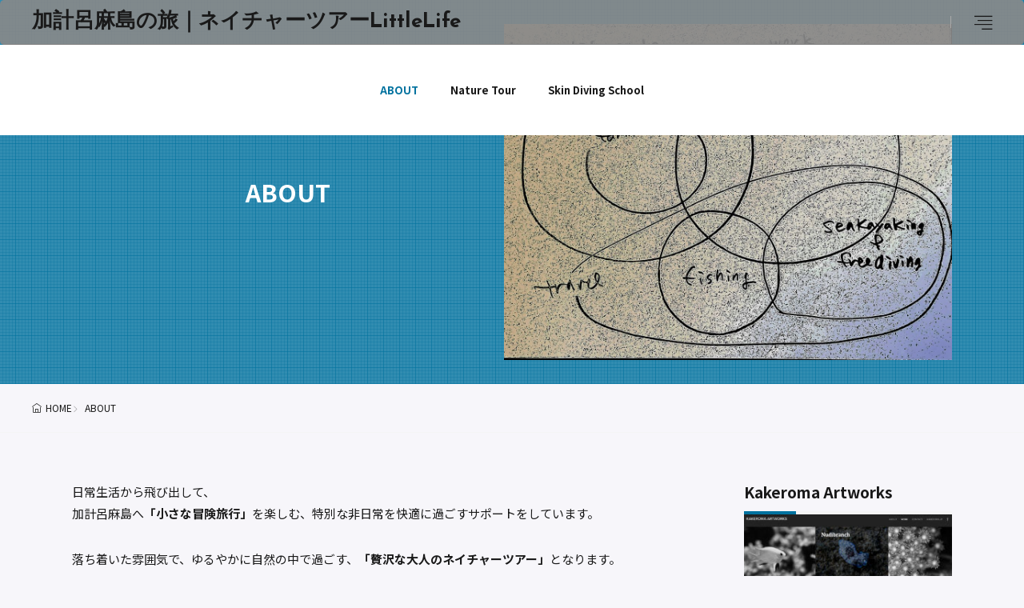

--- FILE ---
content_type: text/html; charset=UTF-8
request_url: https://kakeroma.jp/about/
body_size: 15927
content:
<!DOCTYPE html>
<html lang="ja">

<head>
<meta charset="UTF-8">
<title>ABOUT</title>
<link rel='dns-prefetch' href='//fonts.googleapis.com' />
<link rel="alternate" title="oEmbed (JSON)" type="application/json+oembed" href="https://kakeroma.jp/wp-json/oembed/1.0/embed?url=https%3A%2F%2Fkakeroma.jp%2Fabout%2F" >
<link rel="alternate" title="oEmbed (XML)" type="text/xml+oembed" href="https://kakeroma.jp/wp-json/oembed/1.0/embed?url=https%3A%2F%2Fkakeroma.jp%2Fabout%2F&#038;format=xml" >
<style id='wp-img-auto-sizes-contain-inline-css'>
img:is([sizes=auto i],[sizes^="auto," i]){contain-intrinsic-size:3000px 1500px}
/*# sourceURL=wp-img-auto-sizes-contain-inline-css */
</style>
<link rel="stylesheet" id="wp-block-library-css" href="https://kakeroma.jp/wp-includes/css/dist/block-library/style.min.css?ver=6.9" media="all">
<style id='wp-block-button-inline-css'>
.wp-block-button__link{align-content:center;box-sizing:border-box;cursor:pointer;display:inline-block;height:100%;text-align:center;word-break:break-word}.wp-block-button__link.aligncenter{text-align:center}.wp-block-button__link.alignright{text-align:right}:where(.wp-block-button__link){border-radius:9999px;box-shadow:none;padding:calc(.667em + 2px) calc(1.333em + 2px);text-decoration:none}.wp-block-button[style*=text-decoration] .wp-block-button__link{text-decoration:inherit}.wp-block-buttons>.wp-block-button.has-custom-width{max-width:none}.wp-block-buttons>.wp-block-button.has-custom-width .wp-block-button__link{width:100%}.wp-block-buttons>.wp-block-button.has-custom-font-size .wp-block-button__link{font-size:inherit}.wp-block-buttons>.wp-block-button.wp-block-button__width-25{width:calc(25% - var(--wp--style--block-gap, .5em)*.75)}.wp-block-buttons>.wp-block-button.wp-block-button__width-50{width:calc(50% - var(--wp--style--block-gap, .5em)*.5)}.wp-block-buttons>.wp-block-button.wp-block-button__width-75{width:calc(75% - var(--wp--style--block-gap, .5em)*.25)}.wp-block-buttons>.wp-block-button.wp-block-button__width-100{flex-basis:100%;width:100%}.wp-block-buttons.is-vertical>.wp-block-button.wp-block-button__width-25{width:25%}.wp-block-buttons.is-vertical>.wp-block-button.wp-block-button__width-50{width:50%}.wp-block-buttons.is-vertical>.wp-block-button.wp-block-button__width-75{width:75%}.wp-block-button.is-style-squared,.wp-block-button__link.wp-block-button.is-style-squared{border-radius:0}.wp-block-button.no-border-radius,.wp-block-button__link.no-border-radius{border-radius:0!important}:root :where(.wp-block-button .wp-block-button__link.is-style-outline),:root :where(.wp-block-button.is-style-outline>.wp-block-button__link){border:2px solid;padding:.667em 1.333em}:root :where(.wp-block-button .wp-block-button__link.is-style-outline:not(.has-text-color)),:root :where(.wp-block-button.is-style-outline>.wp-block-button__link:not(.has-text-color)){color:currentColor}:root :where(.wp-block-button .wp-block-button__link.is-style-outline:not(.has-background)),:root :where(.wp-block-button.is-style-outline>.wp-block-button__link:not(.has-background)){background-color:initial;background-image:none}
/*# sourceURL=https://kakeroma.jp/wp-includes/blocks/button/style.min.css */
</style>
<style id='wp-block-gallery-inline-css'>
.blocks-gallery-grid:not(.has-nested-images),.wp-block-gallery:not(.has-nested-images){display:flex;flex-wrap:wrap;list-style-type:none;margin:0;padding:0}.blocks-gallery-grid:not(.has-nested-images) .blocks-gallery-image,.blocks-gallery-grid:not(.has-nested-images) .blocks-gallery-item,.wp-block-gallery:not(.has-nested-images) .blocks-gallery-image,.wp-block-gallery:not(.has-nested-images) .blocks-gallery-item{display:flex;flex-direction:column;flex-grow:1;justify-content:center;margin:0 1em 1em 0;position:relative;width:calc(50% - 1em)}.blocks-gallery-grid:not(.has-nested-images) .blocks-gallery-image:nth-of-type(2n),.blocks-gallery-grid:not(.has-nested-images) .blocks-gallery-item:nth-of-type(2n),.wp-block-gallery:not(.has-nested-images) .blocks-gallery-image:nth-of-type(2n),.wp-block-gallery:not(.has-nested-images) .blocks-gallery-item:nth-of-type(2n){margin-right:0}.blocks-gallery-grid:not(.has-nested-images) .blocks-gallery-image figure,.blocks-gallery-grid:not(.has-nested-images) .blocks-gallery-item figure,.wp-block-gallery:not(.has-nested-images) .blocks-gallery-image figure,.wp-block-gallery:not(.has-nested-images) .blocks-gallery-item figure{align-items:flex-end;display:flex;height:100%;justify-content:flex-start;margin:0}.blocks-gallery-grid:not(.has-nested-images) .blocks-gallery-image img,.blocks-gallery-grid:not(.has-nested-images) .blocks-gallery-item img,.wp-block-gallery:not(.has-nested-images) .blocks-gallery-image img,.wp-block-gallery:not(.has-nested-images) .blocks-gallery-item img{display:block;height:auto;max-width:100%;width:auto}.blocks-gallery-grid:not(.has-nested-images) .blocks-gallery-image figcaption,.blocks-gallery-grid:not(.has-nested-images) .blocks-gallery-item figcaption,.wp-block-gallery:not(.has-nested-images) .blocks-gallery-image figcaption,.wp-block-gallery:not(.has-nested-images) .blocks-gallery-item figcaption{background:linear-gradient(0deg,#000000b3,#0000004d 70%,#0000);bottom:0;box-sizing:border-box;color:#fff;font-size:.8em;margin:0;max-height:100%;overflow:auto;padding:3em .77em .7em;position:absolute;text-align:center;width:100%;z-index:2}.blocks-gallery-grid:not(.has-nested-images) .blocks-gallery-image figcaption img,.blocks-gallery-grid:not(.has-nested-images) .blocks-gallery-item figcaption img,.wp-block-gallery:not(.has-nested-images) .blocks-gallery-image figcaption img,.wp-block-gallery:not(.has-nested-images) .blocks-gallery-item figcaption img{display:inline}.blocks-gallery-grid:not(.has-nested-images) figcaption,.wp-block-gallery:not(.has-nested-images) figcaption{flex-grow:1}.blocks-gallery-grid:not(.has-nested-images).is-cropped .blocks-gallery-image a,.blocks-gallery-grid:not(.has-nested-images).is-cropped .blocks-gallery-image img,.blocks-gallery-grid:not(.has-nested-images).is-cropped .blocks-gallery-item a,.blocks-gallery-grid:not(.has-nested-images).is-cropped .blocks-gallery-item img,.wp-block-gallery:not(.has-nested-images).is-cropped .blocks-gallery-image a,.wp-block-gallery:not(.has-nested-images).is-cropped .blocks-gallery-image img,.wp-block-gallery:not(.has-nested-images).is-cropped .blocks-gallery-item a,.wp-block-gallery:not(.has-nested-images).is-cropped .blocks-gallery-item img{flex:1;height:100%;object-fit:cover;width:100%}.blocks-gallery-grid:not(.has-nested-images).columns-1 .blocks-gallery-image,.blocks-gallery-grid:not(.has-nested-images).columns-1 .blocks-gallery-item,.wp-block-gallery:not(.has-nested-images).columns-1 .blocks-gallery-image,.wp-block-gallery:not(.has-nested-images).columns-1 .blocks-gallery-item{margin-right:0;width:100%}@media (min-width:600px){.blocks-gallery-grid:not(.has-nested-images).columns-3 .blocks-gallery-image,.blocks-gallery-grid:not(.has-nested-images).columns-3 .blocks-gallery-item,.wp-block-gallery:not(.has-nested-images).columns-3 .blocks-gallery-image,.wp-block-gallery:not(.has-nested-images).columns-3 .blocks-gallery-item{margin-right:1em;width:calc(33.33333% - .66667em)}.blocks-gallery-grid:not(.has-nested-images).columns-4 .blocks-gallery-image,.blocks-gallery-grid:not(.has-nested-images).columns-4 .blocks-gallery-item,.wp-block-gallery:not(.has-nested-images).columns-4 .blocks-gallery-image,.wp-block-gallery:not(.has-nested-images).columns-4 .blocks-gallery-item{margin-right:1em;width:calc(25% - .75em)}.blocks-gallery-grid:not(.has-nested-images).columns-5 .blocks-gallery-image,.blocks-gallery-grid:not(.has-nested-images).columns-5 .blocks-gallery-item,.wp-block-gallery:not(.has-nested-images).columns-5 .blocks-gallery-image,.wp-block-gallery:not(.has-nested-images).columns-5 .blocks-gallery-item{margin-right:1em;width:calc(20% - .8em)}.blocks-gallery-grid:not(.has-nested-images).columns-6 .blocks-gallery-image,.blocks-gallery-grid:not(.has-nested-images).columns-6 .blocks-gallery-item,.wp-block-gallery:not(.has-nested-images).columns-6 .blocks-gallery-image,.wp-block-gallery:not(.has-nested-images).columns-6 .blocks-gallery-item{margin-right:1em;width:calc(16.66667% - .83333em)}.blocks-gallery-grid:not(.has-nested-images).columns-7 .blocks-gallery-image,.blocks-gallery-grid:not(.has-nested-images).columns-7 .blocks-gallery-item,.wp-block-gallery:not(.has-nested-images).columns-7 .blocks-gallery-image,.wp-block-gallery:not(.has-nested-images).columns-7 .blocks-gallery-item{margin-right:1em;width:calc(14.28571% - .85714em)}.blocks-gallery-grid:not(.has-nested-images).columns-8 .blocks-gallery-image,.blocks-gallery-grid:not(.has-nested-images).columns-8 .blocks-gallery-item,.wp-block-gallery:not(.has-nested-images).columns-8 .blocks-gallery-image,.wp-block-gallery:not(.has-nested-images).columns-8 .blocks-gallery-item{margin-right:1em;width:calc(12.5% - .875em)}.blocks-gallery-grid:not(.has-nested-images).columns-1 .blocks-gallery-image:nth-of-type(1n),.blocks-gallery-grid:not(.has-nested-images).columns-1 .blocks-gallery-item:nth-of-type(1n),.blocks-gallery-grid:not(.has-nested-images).columns-2 .blocks-gallery-image:nth-of-type(2n),.blocks-gallery-grid:not(.has-nested-images).columns-2 .blocks-gallery-item:nth-of-type(2n),.blocks-gallery-grid:not(.has-nested-images).columns-3 .blocks-gallery-image:nth-of-type(3n),.blocks-gallery-grid:not(.has-nested-images).columns-3 .blocks-gallery-item:nth-of-type(3n),.blocks-gallery-grid:not(.has-nested-images).columns-4 .blocks-gallery-image:nth-of-type(4n),.blocks-gallery-grid:not(.has-nested-images).columns-4 .blocks-gallery-item:nth-of-type(4n),.blocks-gallery-grid:not(.has-nested-images).columns-5 .blocks-gallery-image:nth-of-type(5n),.blocks-gallery-grid:not(.has-nested-images).columns-5 .blocks-gallery-item:nth-of-type(5n),.blocks-gallery-grid:not(.has-nested-images).columns-6 .blocks-gallery-image:nth-of-type(6n),.blocks-gallery-grid:not(.has-nested-images).columns-6 .blocks-gallery-item:nth-of-type(6n),.blocks-gallery-grid:not(.has-nested-images).columns-7 .blocks-gallery-image:nth-of-type(7n),.blocks-gallery-grid:not(.has-nested-images).columns-7 .blocks-gallery-item:nth-of-type(7n),.blocks-gallery-grid:not(.has-nested-images).columns-8 .blocks-gallery-image:nth-of-type(8n),.blocks-gallery-grid:not(.has-nested-images).columns-8 .blocks-gallery-item:nth-of-type(8n),.wp-block-gallery:not(.has-nested-images).columns-1 .blocks-gallery-image:nth-of-type(1n),.wp-block-gallery:not(.has-nested-images).columns-1 .blocks-gallery-item:nth-of-type(1n),.wp-block-gallery:not(.has-nested-images).columns-2 .blocks-gallery-image:nth-of-type(2n),.wp-block-gallery:not(.has-nested-images).columns-2 .blocks-gallery-item:nth-of-type(2n),.wp-block-gallery:not(.has-nested-images).columns-3 .blocks-gallery-image:nth-of-type(3n),.wp-block-gallery:not(.has-nested-images).columns-3 .blocks-gallery-item:nth-of-type(3n),.wp-block-gallery:not(.has-nested-images).columns-4 .blocks-gallery-image:nth-of-type(4n),.wp-block-gallery:not(.has-nested-images).columns-4 .blocks-gallery-item:nth-of-type(4n),.wp-block-gallery:not(.has-nested-images).columns-5 .blocks-gallery-image:nth-of-type(5n),.wp-block-gallery:not(.has-nested-images).columns-5 .blocks-gallery-item:nth-of-type(5n),.wp-block-gallery:not(.has-nested-images).columns-6 .blocks-gallery-image:nth-of-type(6n),.wp-block-gallery:not(.has-nested-images).columns-6 .blocks-gallery-item:nth-of-type(6n),.wp-block-gallery:not(.has-nested-images).columns-7 .blocks-gallery-image:nth-of-type(7n),.wp-block-gallery:not(.has-nested-images).columns-7 .blocks-gallery-item:nth-of-type(7n),.wp-block-gallery:not(.has-nested-images).columns-8 .blocks-gallery-image:nth-of-type(8n),.wp-block-gallery:not(.has-nested-images).columns-8 .blocks-gallery-item:nth-of-type(8n){margin-right:0}}.blocks-gallery-grid:not(.has-nested-images) .blocks-gallery-image:last-child,.blocks-gallery-grid:not(.has-nested-images) .blocks-gallery-item:last-child,.wp-block-gallery:not(.has-nested-images) .blocks-gallery-image:last-child,.wp-block-gallery:not(.has-nested-images) .blocks-gallery-item:last-child{margin-right:0}.blocks-gallery-grid:not(.has-nested-images).alignleft,.blocks-gallery-grid:not(.has-nested-images).alignright,.wp-block-gallery:not(.has-nested-images).alignleft,.wp-block-gallery:not(.has-nested-images).alignright{max-width:420px;width:100%}.blocks-gallery-grid:not(.has-nested-images).aligncenter .blocks-gallery-item figure,.wp-block-gallery:not(.has-nested-images).aligncenter .blocks-gallery-item figure{justify-content:center}.wp-block-gallery:not(.is-cropped) .blocks-gallery-item{align-self:flex-start}figure.wp-block-gallery.has-nested-images{align-items:normal}.wp-block-gallery.has-nested-images figure.wp-block-image:not(#individual-image){margin:0;width:calc(50% - var(--wp--style--unstable-gallery-gap, 16px)/2)}.wp-block-gallery.has-nested-images figure.wp-block-image{box-sizing:border-box;display:flex;flex-direction:column;flex-grow:1;justify-content:center;max-width:100%;position:relative}.wp-block-gallery.has-nested-images figure.wp-block-image>a,.wp-block-gallery.has-nested-images figure.wp-block-image>div{flex-direction:column;flex-grow:1;margin:0}.wp-block-gallery.has-nested-images figure.wp-block-image img{display:block;height:auto;max-width:100%!important;width:auto}.wp-block-gallery.has-nested-images figure.wp-block-image figcaption,.wp-block-gallery.has-nested-images figure.wp-block-image:has(figcaption):before{bottom:0;left:0;max-height:100%;position:absolute;right:0}.wp-block-gallery.has-nested-images figure.wp-block-image:has(figcaption):before{backdrop-filter:blur(3px);content:"";height:100%;-webkit-mask-image:linear-gradient(0deg,#000 20%,#0000);mask-image:linear-gradient(0deg,#000 20%,#0000);max-height:40%;pointer-events:none}.wp-block-gallery.has-nested-images figure.wp-block-image figcaption{box-sizing:border-box;color:#fff;font-size:13px;margin:0;overflow:auto;padding:1em;text-align:center;text-shadow:0 0 1.5px #000}.wp-block-gallery.has-nested-images figure.wp-block-image figcaption::-webkit-scrollbar{height:12px;width:12px}.wp-block-gallery.has-nested-images figure.wp-block-image figcaption::-webkit-scrollbar-track{background-color:initial}.wp-block-gallery.has-nested-images figure.wp-block-image figcaption::-webkit-scrollbar-thumb{background-clip:padding-box;background-color:initial;border:3px solid #0000;border-radius:8px}.wp-block-gallery.has-nested-images figure.wp-block-image figcaption:focus-within::-webkit-scrollbar-thumb,.wp-block-gallery.has-nested-images figure.wp-block-image figcaption:focus::-webkit-scrollbar-thumb,.wp-block-gallery.has-nested-images figure.wp-block-image figcaption:hover::-webkit-scrollbar-thumb{background-color:#fffc}.wp-block-gallery.has-nested-images figure.wp-block-image figcaption{scrollbar-color:#0000 #0000;scrollbar-gutter:stable both-edges;scrollbar-width:thin}.wp-block-gallery.has-nested-images figure.wp-block-image figcaption:focus,.wp-block-gallery.has-nested-images figure.wp-block-image figcaption:focus-within,.wp-block-gallery.has-nested-images figure.wp-block-image figcaption:hover{scrollbar-color:#fffc #0000}.wp-block-gallery.has-nested-images figure.wp-block-image figcaption{will-change:transform}@media (hover:none){.wp-block-gallery.has-nested-images figure.wp-block-image figcaption{scrollbar-color:#fffc #0000}}.wp-block-gallery.has-nested-images figure.wp-block-image figcaption{background:linear-gradient(0deg,#0006,#0000)}.wp-block-gallery.has-nested-images figure.wp-block-image figcaption img{display:inline}.wp-block-gallery.has-nested-images figure.wp-block-image figcaption a{color:inherit}.wp-block-gallery.has-nested-images figure.wp-block-image.has-custom-border img{box-sizing:border-box}.wp-block-gallery.has-nested-images figure.wp-block-image.has-custom-border>a,.wp-block-gallery.has-nested-images figure.wp-block-image.has-custom-border>div,.wp-block-gallery.has-nested-images figure.wp-block-image.is-style-rounded>a,.wp-block-gallery.has-nested-images figure.wp-block-image.is-style-rounded>div{flex:1 1 auto}.wp-block-gallery.has-nested-images figure.wp-block-image.has-custom-border figcaption,.wp-block-gallery.has-nested-images figure.wp-block-image.is-style-rounded figcaption{background:none;color:inherit;flex:initial;margin:0;padding:10px 10px 9px;position:relative;text-shadow:none}.wp-block-gallery.has-nested-images figure.wp-block-image.has-custom-border:before,.wp-block-gallery.has-nested-images figure.wp-block-image.is-style-rounded:before{content:none}.wp-block-gallery.has-nested-images figcaption{flex-basis:100%;flex-grow:1;text-align:center}.wp-block-gallery.has-nested-images:not(.is-cropped) figure.wp-block-image:not(#individual-image){margin-bottom:auto;margin-top:0}.wp-block-gallery.has-nested-images.is-cropped figure.wp-block-image:not(#individual-image){align-self:inherit}.wp-block-gallery.has-nested-images.is-cropped figure.wp-block-image:not(#individual-image)>a,.wp-block-gallery.has-nested-images.is-cropped figure.wp-block-image:not(#individual-image)>div:not(.components-drop-zone){display:flex}.wp-block-gallery.has-nested-images.is-cropped figure.wp-block-image:not(#individual-image) a,.wp-block-gallery.has-nested-images.is-cropped figure.wp-block-image:not(#individual-image) img{flex:1 0 0%;height:100%;object-fit:cover;width:100%}.wp-block-gallery.has-nested-images.columns-1 figure.wp-block-image:not(#individual-image){width:100%}@media (min-width:600px){.wp-block-gallery.has-nested-images.columns-3 figure.wp-block-image:not(#individual-image){width:calc(33.33333% - var(--wp--style--unstable-gallery-gap, 16px)*.66667)}.wp-block-gallery.has-nested-images.columns-4 figure.wp-block-image:not(#individual-image){width:calc(25% - var(--wp--style--unstable-gallery-gap, 16px)*.75)}.wp-block-gallery.has-nested-images.columns-5 figure.wp-block-image:not(#individual-image){width:calc(20% - var(--wp--style--unstable-gallery-gap, 16px)*.8)}.wp-block-gallery.has-nested-images.columns-6 figure.wp-block-image:not(#individual-image){width:calc(16.66667% - var(--wp--style--unstable-gallery-gap, 16px)*.83333)}.wp-block-gallery.has-nested-images.columns-7 figure.wp-block-image:not(#individual-image){width:calc(14.28571% - var(--wp--style--unstable-gallery-gap, 16px)*.85714)}.wp-block-gallery.has-nested-images.columns-8 figure.wp-block-image:not(#individual-image){width:calc(12.5% - var(--wp--style--unstable-gallery-gap, 16px)*.875)}.wp-block-gallery.has-nested-images.columns-default figure.wp-block-image:not(#individual-image){width:calc(33.33% - var(--wp--style--unstable-gallery-gap, 16px)*.66667)}.wp-block-gallery.has-nested-images.columns-default figure.wp-block-image:not(#individual-image):first-child:nth-last-child(2),.wp-block-gallery.has-nested-images.columns-default figure.wp-block-image:not(#individual-image):first-child:nth-last-child(2)~figure.wp-block-image:not(#individual-image){width:calc(50% - var(--wp--style--unstable-gallery-gap, 16px)*.5)}.wp-block-gallery.has-nested-images.columns-default figure.wp-block-image:not(#individual-image):first-child:last-child{width:100%}}.wp-block-gallery.has-nested-images.alignleft,.wp-block-gallery.has-nested-images.alignright{max-width:420px;width:100%}.wp-block-gallery.has-nested-images.aligncenter{justify-content:center}
/*# sourceURL=https://kakeroma.jp/wp-includes/blocks/gallery/style.min.css */
</style>
<style id='wp-block-gallery-theme-inline-css'>
.blocks-gallery-caption{color:#555;font-size:13px;text-align:center}.is-dark-theme .blocks-gallery-caption{color:#ffffffa6}
/*# sourceURL=https://kakeroma.jp/wp-includes/blocks/gallery/theme.min.css */
</style>
<style id='wp-block-heading-inline-css'>
h1:where(.wp-block-heading).has-background,h2:where(.wp-block-heading).has-background,h3:where(.wp-block-heading).has-background,h4:where(.wp-block-heading).has-background,h5:where(.wp-block-heading).has-background,h6:where(.wp-block-heading).has-background{padding:1.25em 2.375em}h1.has-text-align-left[style*=writing-mode]:where([style*=vertical-lr]),h1.has-text-align-right[style*=writing-mode]:where([style*=vertical-rl]),h2.has-text-align-left[style*=writing-mode]:where([style*=vertical-lr]),h2.has-text-align-right[style*=writing-mode]:where([style*=vertical-rl]),h3.has-text-align-left[style*=writing-mode]:where([style*=vertical-lr]),h3.has-text-align-right[style*=writing-mode]:where([style*=vertical-rl]),h4.has-text-align-left[style*=writing-mode]:where([style*=vertical-lr]),h4.has-text-align-right[style*=writing-mode]:where([style*=vertical-rl]),h5.has-text-align-left[style*=writing-mode]:where([style*=vertical-lr]),h5.has-text-align-right[style*=writing-mode]:where([style*=vertical-rl]),h6.has-text-align-left[style*=writing-mode]:where([style*=vertical-lr]),h6.has-text-align-right[style*=writing-mode]:where([style*=vertical-rl]){rotate:180deg}
/*# sourceURL=https://kakeroma.jp/wp-includes/blocks/heading/style.min.css */
</style>
<style id='wp-block-image-inline-css'>
.wp-block-image>a,.wp-block-image>figure>a{display:inline-block}.wp-block-image img{box-sizing:border-box;height:auto;max-width:100%;vertical-align:bottom}@media not (prefers-reduced-motion){.wp-block-image img.hide{visibility:hidden}.wp-block-image img.show{animation:show-content-image .4s}}.wp-block-image[style*=border-radius] img,.wp-block-image[style*=border-radius]>a{border-radius:inherit}.wp-block-image.has-custom-border img{box-sizing:border-box}.wp-block-image.aligncenter{text-align:center}.wp-block-image.alignfull>a,.wp-block-image.alignwide>a{width:100%}.wp-block-image.alignfull img,.wp-block-image.alignwide img{height:auto;width:100%}.wp-block-image .aligncenter,.wp-block-image .alignleft,.wp-block-image .alignright,.wp-block-image.aligncenter,.wp-block-image.alignleft,.wp-block-image.alignright{display:table}.wp-block-image .aligncenter>figcaption,.wp-block-image .alignleft>figcaption,.wp-block-image .alignright>figcaption,.wp-block-image.aligncenter>figcaption,.wp-block-image.alignleft>figcaption,.wp-block-image.alignright>figcaption{caption-side:bottom;display:table-caption}.wp-block-image .alignleft{float:left;margin:.5em 1em .5em 0}.wp-block-image .alignright{float:right;margin:.5em 0 .5em 1em}.wp-block-image .aligncenter{margin-left:auto;margin-right:auto}.wp-block-image :where(figcaption){margin-bottom:1em;margin-top:.5em}.wp-block-image.is-style-circle-mask img{border-radius:9999px}@supports ((-webkit-mask-image:none) or (mask-image:none)) or (-webkit-mask-image:none){.wp-block-image.is-style-circle-mask img{border-radius:0;-webkit-mask-image:url('data:image/svg+xml;utf8,<svg viewBox="0 0 100 100" xmlns="http://www.w3.org/2000/svg"><circle cx="50" cy="50" r="50"/></svg>');mask-image:url('data:image/svg+xml;utf8,<svg viewBox="0 0 100 100" xmlns="http://www.w3.org/2000/svg"><circle cx="50" cy="50" r="50"/></svg>');mask-mode:alpha;-webkit-mask-position:center;mask-position:center;-webkit-mask-repeat:no-repeat;mask-repeat:no-repeat;-webkit-mask-size:contain;mask-size:contain}}:root :where(.wp-block-image.is-style-rounded img,.wp-block-image .is-style-rounded img){border-radius:9999px}.wp-block-image figure{margin:0}.wp-lightbox-container{display:flex;flex-direction:column;position:relative}.wp-lightbox-container img{cursor:zoom-in}.wp-lightbox-container img:hover+button{opacity:1}.wp-lightbox-container button{align-items:center;backdrop-filter:blur(16px) saturate(180%);background-color:#5a5a5a40;border:none;border-radius:4px;cursor:zoom-in;display:flex;height:20px;justify-content:center;opacity:0;padding:0;position:absolute;right:16px;text-align:center;top:16px;width:20px;z-index:100}@media not (prefers-reduced-motion){.wp-lightbox-container button{transition:opacity .2s ease}}.wp-lightbox-container button:focus-visible{outline:3px auto #5a5a5a40;outline:3px auto -webkit-focus-ring-color;outline-offset:3px}.wp-lightbox-container button:hover{cursor:pointer;opacity:1}.wp-lightbox-container button:focus{opacity:1}.wp-lightbox-container button:focus,.wp-lightbox-container button:hover,.wp-lightbox-container button:not(:hover):not(:active):not(.has-background){background-color:#5a5a5a40;border:none}.wp-lightbox-overlay{box-sizing:border-box;cursor:zoom-out;height:100vh;left:0;overflow:hidden;position:fixed;top:0;visibility:hidden;width:100%;z-index:100000}.wp-lightbox-overlay .close-button{align-items:center;cursor:pointer;display:flex;justify-content:center;min-height:40px;min-width:40px;padding:0;position:absolute;right:calc(env(safe-area-inset-right) + 16px);top:calc(env(safe-area-inset-top) + 16px);z-index:5000000}.wp-lightbox-overlay .close-button:focus,.wp-lightbox-overlay .close-button:hover,.wp-lightbox-overlay .close-button:not(:hover):not(:active):not(.has-background){background:none;border:none}.wp-lightbox-overlay .lightbox-image-container{height:var(--wp--lightbox-container-height);left:50%;overflow:hidden;position:absolute;top:50%;transform:translate(-50%,-50%);transform-origin:top left;width:var(--wp--lightbox-container-width);z-index:9999999999}.wp-lightbox-overlay .wp-block-image{align-items:center;box-sizing:border-box;display:flex;height:100%;justify-content:center;margin:0;position:relative;transform-origin:0 0;width:100%;z-index:3000000}.wp-lightbox-overlay .wp-block-image img{height:var(--wp--lightbox-image-height);min-height:var(--wp--lightbox-image-height);min-width:var(--wp--lightbox-image-width);width:var(--wp--lightbox-image-width)}.wp-lightbox-overlay .wp-block-image figcaption{display:none}.wp-lightbox-overlay button{background:none;border:none}.wp-lightbox-overlay .scrim{background-color:#fff;height:100%;opacity:.9;position:absolute;width:100%;z-index:2000000}.wp-lightbox-overlay.active{visibility:visible}@media not (prefers-reduced-motion){.wp-lightbox-overlay.active{animation:turn-on-visibility .25s both}.wp-lightbox-overlay.active img{animation:turn-on-visibility .35s both}.wp-lightbox-overlay.show-closing-animation:not(.active){animation:turn-off-visibility .35s both}.wp-lightbox-overlay.show-closing-animation:not(.active) img{animation:turn-off-visibility .25s both}.wp-lightbox-overlay.zoom.active{animation:none;opacity:1;visibility:visible}.wp-lightbox-overlay.zoom.active .lightbox-image-container{animation:lightbox-zoom-in .4s}.wp-lightbox-overlay.zoom.active .lightbox-image-container img{animation:none}.wp-lightbox-overlay.zoom.active .scrim{animation:turn-on-visibility .4s forwards}.wp-lightbox-overlay.zoom.show-closing-animation:not(.active){animation:none}.wp-lightbox-overlay.zoom.show-closing-animation:not(.active) .lightbox-image-container{animation:lightbox-zoom-out .4s}.wp-lightbox-overlay.zoom.show-closing-animation:not(.active) .lightbox-image-container img{animation:none}.wp-lightbox-overlay.zoom.show-closing-animation:not(.active) .scrim{animation:turn-off-visibility .4s forwards}}@keyframes show-content-image{0%{visibility:hidden}99%{visibility:hidden}to{visibility:visible}}@keyframes turn-on-visibility{0%{opacity:0}to{opacity:1}}@keyframes turn-off-visibility{0%{opacity:1;visibility:visible}99%{opacity:0;visibility:visible}to{opacity:0;visibility:hidden}}@keyframes lightbox-zoom-in{0%{transform:translate(calc((-100vw + var(--wp--lightbox-scrollbar-width))/2 + var(--wp--lightbox-initial-left-position)),calc(-50vh + var(--wp--lightbox-initial-top-position))) scale(var(--wp--lightbox-scale))}to{transform:translate(-50%,-50%) scale(1)}}@keyframes lightbox-zoom-out{0%{transform:translate(-50%,-50%) scale(1);visibility:visible}99%{visibility:visible}to{transform:translate(calc((-100vw + var(--wp--lightbox-scrollbar-width))/2 + var(--wp--lightbox-initial-left-position)),calc(-50vh + var(--wp--lightbox-initial-top-position))) scale(var(--wp--lightbox-scale));visibility:hidden}}
/*# sourceURL=https://kakeroma.jp/wp-includes/blocks/image/style.min.css */
</style>
<style id='wp-block-image-theme-inline-css'>
:root :where(.wp-block-image figcaption){color:#555;font-size:13px;text-align:center}.is-dark-theme :root :where(.wp-block-image figcaption){color:#ffffffa6}.wp-block-image{margin:0 0 1em}
/*# sourceURL=https://kakeroma.jp/wp-includes/blocks/image/theme.min.css */
</style>
<style id='wp-block-buttons-inline-css'>
.wp-block-buttons{box-sizing:border-box}.wp-block-buttons.is-vertical{flex-direction:column}.wp-block-buttons.is-vertical>.wp-block-button:last-child{margin-bottom:0}.wp-block-buttons>.wp-block-button{display:inline-block;margin:0}.wp-block-buttons.is-content-justification-left{justify-content:flex-start}.wp-block-buttons.is-content-justification-left.is-vertical{align-items:flex-start}.wp-block-buttons.is-content-justification-center{justify-content:center}.wp-block-buttons.is-content-justification-center.is-vertical{align-items:center}.wp-block-buttons.is-content-justification-right{justify-content:flex-end}.wp-block-buttons.is-content-justification-right.is-vertical{align-items:flex-end}.wp-block-buttons.is-content-justification-space-between{justify-content:space-between}.wp-block-buttons.aligncenter{text-align:center}.wp-block-buttons:not(.is-content-justification-space-between,.is-content-justification-right,.is-content-justification-left,.is-content-justification-center) .wp-block-button.aligncenter{margin-left:auto;margin-right:auto;width:100%}.wp-block-buttons[style*=text-decoration] .wp-block-button,.wp-block-buttons[style*=text-decoration] .wp-block-button__link{text-decoration:inherit}.wp-block-buttons.has-custom-font-size .wp-block-button__link{font-size:inherit}.wp-block-buttons .wp-block-button__link{width:100%}.wp-block-button.aligncenter{text-align:center}
/*# sourceURL=https://kakeroma.jp/wp-includes/blocks/buttons/style.min.css */
</style>
<style id='wp-block-paragraph-inline-css'>
.is-small-text{font-size:.875em}.is-regular-text{font-size:1em}.is-large-text{font-size:2.25em}.is-larger-text{font-size:3em}.has-drop-cap:not(:focus):first-letter{float:left;font-size:8.4em;font-style:normal;font-weight:100;line-height:.68;margin:.05em .1em 0 0;text-transform:uppercase}body.rtl .has-drop-cap:not(:focus):first-letter{float:none;margin-left:.1em}p.has-drop-cap.has-background{overflow:hidden}:root :where(p.has-background){padding:1.25em 2.375em}:where(p.has-text-color:not(.has-link-color)) a{color:inherit}p.has-text-align-left[style*="writing-mode:vertical-lr"],p.has-text-align-right[style*="writing-mode:vertical-rl"]{rotate:180deg}
/*# sourceURL=https://kakeroma.jp/wp-includes/blocks/paragraph/style.min.css */
</style>
<style id='wp-block-separator-inline-css'>
@charset "UTF-8";.wp-block-separator{border:none;border-top:2px solid}:root :where(.wp-block-separator.is-style-dots){height:auto;line-height:1;text-align:center}:root :where(.wp-block-separator.is-style-dots):before{color:currentColor;content:"···";font-family:serif;font-size:1.5em;letter-spacing:2em;padding-left:2em}.wp-block-separator.is-style-dots{background:none!important;border:none!important}
/*# sourceURL=https://kakeroma.jp/wp-includes/blocks/separator/style.min.css */
</style>
<style id='wp-block-separator-theme-inline-css'>
.wp-block-separator.has-css-opacity{opacity:.4}.wp-block-separator{border:none;border-bottom:2px solid;margin-left:auto;margin-right:auto}.wp-block-separator.has-alpha-channel-opacity{opacity:1}.wp-block-separator:not(.is-style-wide):not(.is-style-dots){width:100px}.wp-block-separator.has-background:not(.is-style-dots){border-bottom:none;height:1px}.wp-block-separator.has-background:not(.is-style-wide):not(.is-style-dots){height:2px}
/*# sourceURL=https://kakeroma.jp/wp-includes/blocks/separator/theme.min.css */
</style>
<style id='global-styles-inline-css'>
:root{--wp--preset--aspect-ratio--square: 1;--wp--preset--aspect-ratio--4-3: 4/3;--wp--preset--aspect-ratio--3-4: 3/4;--wp--preset--aspect-ratio--3-2: 3/2;--wp--preset--aspect-ratio--2-3: 2/3;--wp--preset--aspect-ratio--16-9: 16/9;--wp--preset--aspect-ratio--9-16: 9/16;--wp--preset--color--black: #000000;--wp--preset--color--cyan-bluish-gray: #abb8c3;--wp--preset--color--white: #ffffff;--wp--preset--color--pale-pink: #f78da7;--wp--preset--color--vivid-red: #cf2e2e;--wp--preset--color--luminous-vivid-orange: #ff6900;--wp--preset--color--luminous-vivid-amber: #fcb900;--wp--preset--color--light-green-cyan: #7bdcb5;--wp--preset--color--vivid-green-cyan: #00d084;--wp--preset--color--pale-cyan-blue: #8ed1fc;--wp--preset--color--vivid-cyan-blue: #0693e3;--wp--preset--color--vivid-purple: #9b51e0;--wp--preset--gradient--vivid-cyan-blue-to-vivid-purple: linear-gradient(135deg,rgb(6,147,227) 0%,rgb(155,81,224) 100%);--wp--preset--gradient--light-green-cyan-to-vivid-green-cyan: linear-gradient(135deg,rgb(122,220,180) 0%,rgb(0,208,130) 100%);--wp--preset--gradient--luminous-vivid-amber-to-luminous-vivid-orange: linear-gradient(135deg,rgb(252,185,0) 0%,rgb(255,105,0) 100%);--wp--preset--gradient--luminous-vivid-orange-to-vivid-red: linear-gradient(135deg,rgb(255,105,0) 0%,rgb(207,46,46) 100%);--wp--preset--gradient--very-light-gray-to-cyan-bluish-gray: linear-gradient(135deg,rgb(238,238,238) 0%,rgb(169,184,195) 100%);--wp--preset--gradient--cool-to-warm-spectrum: linear-gradient(135deg,rgb(74,234,220) 0%,rgb(151,120,209) 20%,rgb(207,42,186) 40%,rgb(238,44,130) 60%,rgb(251,105,98) 80%,rgb(254,248,76) 100%);--wp--preset--gradient--blush-light-purple: linear-gradient(135deg,rgb(255,206,236) 0%,rgb(152,150,240) 100%);--wp--preset--gradient--blush-bordeaux: linear-gradient(135deg,rgb(254,205,165) 0%,rgb(254,45,45) 50%,rgb(107,0,62) 100%);--wp--preset--gradient--luminous-dusk: linear-gradient(135deg,rgb(255,203,112) 0%,rgb(199,81,192) 50%,rgb(65,88,208) 100%);--wp--preset--gradient--pale-ocean: linear-gradient(135deg,rgb(255,245,203) 0%,rgb(182,227,212) 50%,rgb(51,167,181) 100%);--wp--preset--gradient--electric-grass: linear-gradient(135deg,rgb(202,248,128) 0%,rgb(113,206,126) 100%);--wp--preset--gradient--midnight: linear-gradient(135deg,rgb(2,3,129) 0%,rgb(40,116,252) 100%);--wp--preset--font-size--small: 13px;--wp--preset--font-size--medium: 20px;--wp--preset--font-size--large: 36px;--wp--preset--font-size--x-large: 42px;--wp--preset--spacing--20: 0.44rem;--wp--preset--spacing--30: 0.67rem;--wp--preset--spacing--40: 1rem;--wp--preset--spacing--50: 1.5rem;--wp--preset--spacing--60: 2.25rem;--wp--preset--spacing--70: 3.38rem;--wp--preset--spacing--80: 5.06rem;--wp--preset--shadow--natural: 6px 6px 9px rgba(0, 0, 0, 0.2);--wp--preset--shadow--deep: 12px 12px 50px rgba(0, 0, 0, 0.4);--wp--preset--shadow--sharp: 6px 6px 0px rgba(0, 0, 0, 0.2);--wp--preset--shadow--outlined: 6px 6px 0px -3px rgb(255, 255, 255), 6px 6px rgb(0, 0, 0);--wp--preset--shadow--crisp: 6px 6px 0px rgb(0, 0, 0);}:where(.is-layout-flex){gap: 0.5em;}:where(.is-layout-grid){gap: 0.5em;}body .is-layout-flex{display: flex;}.is-layout-flex{flex-wrap: wrap;align-items: center;}.is-layout-flex > :is(*, div){margin: 0;}body .is-layout-grid{display: grid;}.is-layout-grid > :is(*, div){margin: 0;}:where(.wp-block-columns.is-layout-flex){gap: 2em;}:where(.wp-block-columns.is-layout-grid){gap: 2em;}:where(.wp-block-post-template.is-layout-flex){gap: 1.25em;}:where(.wp-block-post-template.is-layout-grid){gap: 1.25em;}.has-black-color{color: var(--wp--preset--color--black) !important;}.has-cyan-bluish-gray-color{color: var(--wp--preset--color--cyan-bluish-gray) !important;}.has-white-color{color: var(--wp--preset--color--white) !important;}.has-pale-pink-color{color: var(--wp--preset--color--pale-pink) !important;}.has-vivid-red-color{color: var(--wp--preset--color--vivid-red) !important;}.has-luminous-vivid-orange-color{color: var(--wp--preset--color--luminous-vivid-orange) !important;}.has-luminous-vivid-amber-color{color: var(--wp--preset--color--luminous-vivid-amber) !important;}.has-light-green-cyan-color{color: var(--wp--preset--color--light-green-cyan) !important;}.has-vivid-green-cyan-color{color: var(--wp--preset--color--vivid-green-cyan) !important;}.has-pale-cyan-blue-color{color: var(--wp--preset--color--pale-cyan-blue) !important;}.has-vivid-cyan-blue-color{color: var(--wp--preset--color--vivid-cyan-blue) !important;}.has-vivid-purple-color{color: var(--wp--preset--color--vivid-purple) !important;}.has-black-background-color{background-color: var(--wp--preset--color--black) !important;}.has-cyan-bluish-gray-background-color{background-color: var(--wp--preset--color--cyan-bluish-gray) !important;}.has-white-background-color{background-color: var(--wp--preset--color--white) !important;}.has-pale-pink-background-color{background-color: var(--wp--preset--color--pale-pink) !important;}.has-vivid-red-background-color{background-color: var(--wp--preset--color--vivid-red) !important;}.has-luminous-vivid-orange-background-color{background-color: var(--wp--preset--color--luminous-vivid-orange) !important;}.has-luminous-vivid-amber-background-color{background-color: var(--wp--preset--color--luminous-vivid-amber) !important;}.has-light-green-cyan-background-color{background-color: var(--wp--preset--color--light-green-cyan) !important;}.has-vivid-green-cyan-background-color{background-color: var(--wp--preset--color--vivid-green-cyan) !important;}.has-pale-cyan-blue-background-color{background-color: var(--wp--preset--color--pale-cyan-blue) !important;}.has-vivid-cyan-blue-background-color{background-color: var(--wp--preset--color--vivid-cyan-blue) !important;}.has-vivid-purple-background-color{background-color: var(--wp--preset--color--vivid-purple) !important;}.has-black-border-color{border-color: var(--wp--preset--color--black) !important;}.has-cyan-bluish-gray-border-color{border-color: var(--wp--preset--color--cyan-bluish-gray) !important;}.has-white-border-color{border-color: var(--wp--preset--color--white) !important;}.has-pale-pink-border-color{border-color: var(--wp--preset--color--pale-pink) !important;}.has-vivid-red-border-color{border-color: var(--wp--preset--color--vivid-red) !important;}.has-luminous-vivid-orange-border-color{border-color: var(--wp--preset--color--luminous-vivid-orange) !important;}.has-luminous-vivid-amber-border-color{border-color: var(--wp--preset--color--luminous-vivid-amber) !important;}.has-light-green-cyan-border-color{border-color: var(--wp--preset--color--light-green-cyan) !important;}.has-vivid-green-cyan-border-color{border-color: var(--wp--preset--color--vivid-green-cyan) !important;}.has-pale-cyan-blue-border-color{border-color: var(--wp--preset--color--pale-cyan-blue) !important;}.has-vivid-cyan-blue-border-color{border-color: var(--wp--preset--color--vivid-cyan-blue) !important;}.has-vivid-purple-border-color{border-color: var(--wp--preset--color--vivid-purple) !important;}.has-vivid-cyan-blue-to-vivid-purple-gradient-background{background: var(--wp--preset--gradient--vivid-cyan-blue-to-vivid-purple) !important;}.has-light-green-cyan-to-vivid-green-cyan-gradient-background{background: var(--wp--preset--gradient--light-green-cyan-to-vivid-green-cyan) !important;}.has-luminous-vivid-amber-to-luminous-vivid-orange-gradient-background{background: var(--wp--preset--gradient--luminous-vivid-amber-to-luminous-vivid-orange) !important;}.has-luminous-vivid-orange-to-vivid-red-gradient-background{background: var(--wp--preset--gradient--luminous-vivid-orange-to-vivid-red) !important;}.has-very-light-gray-to-cyan-bluish-gray-gradient-background{background: var(--wp--preset--gradient--very-light-gray-to-cyan-bluish-gray) !important;}.has-cool-to-warm-spectrum-gradient-background{background: var(--wp--preset--gradient--cool-to-warm-spectrum) !important;}.has-blush-light-purple-gradient-background{background: var(--wp--preset--gradient--blush-light-purple) !important;}.has-blush-bordeaux-gradient-background{background: var(--wp--preset--gradient--blush-bordeaux) !important;}.has-luminous-dusk-gradient-background{background: var(--wp--preset--gradient--luminous-dusk) !important;}.has-pale-ocean-gradient-background{background: var(--wp--preset--gradient--pale-ocean) !important;}.has-electric-grass-gradient-background{background: var(--wp--preset--gradient--electric-grass) !important;}.has-midnight-gradient-background{background: var(--wp--preset--gradient--midnight) !important;}.has-small-font-size{font-size: var(--wp--preset--font-size--small) !important;}.has-medium-font-size{font-size: var(--wp--preset--font-size--medium) !important;}.has-large-font-size{font-size: var(--wp--preset--font-size--large) !important;}.has-x-large-font-size{font-size: var(--wp--preset--font-size--x-large) !important;}
/*# sourceURL=global-styles-inline-css */
</style>

<link rel="stylesheet" id="ppress-frontend-css" href="https://kakeroma.jp/wp-content/plugins/wp-user-avatar/assets/css/frontend.min.css?ver=4.16.8" media="all">
<link rel="stylesheet" id="ppress-flatpickr-css" href="https://kakeroma.jp/wp-content/plugins/wp-user-avatar/assets/flatpickr/flatpickr.min.css?ver=4.16.8" media="all">
<link rel="stylesheet" id="ppress-select2-css" href="https://kakeroma.jp/wp-content/plugins/wp-user-avatar/assets/select2/select2.min.css?ver=6.9" media="all">
<link rel="stylesheet" id="fit-swiper-style-css" href="https://kakeroma.jp/wp-content/themes/gold-media/css/swiper-bundle.min.css?ver=1.0.3" media="all">
<link rel="stylesheet" id="fit-parent-style-css" href="https://kakeroma.jp/wp-content/themes/gold-media/style.min.css?ver=1.0.3" media="all">
<link rel="stylesheet" id="fit-custom-style-css-css" href="https://kakeroma.jp/wp-content/themes/gold-media/css/style-custom.css?ver=1767767910" media="all">
<link rel="stylesheet" id="fit-customizer-css" href="https://kakeroma.jp/wp-content/themes/gold-media/css/customizer.php?ver=1769512661" media="all">
<link rel="stylesheet" id="fit-child-style-css" href="https://kakeroma.jp/wp-content/themes/gold-media-child/style-user.css?ver=1756691165" media="all">
<link rel="stylesheet" id="fit-basic-icon-css" href="https://kakeroma.jp/wp-content/themes/gold-media/css/icon.min.css?ver=1.0.3" media="all">
<link rel="stylesheet" id="fit-Noto-Sans-JP-css" href="//fonts.googleapis.com/css2?family=Noto+Sans+JP%3Awght%40100%3B300%3B400%3B500%3B700%3B900&#038;display=swap&#038;ver=1.0.3" media="all">
<link rel="stylesheet" id="fit-Josefin-Sans-css" href="//fonts.googleapis.com/css2?family=Josefin+Sans%3Awght%40100%3B200%3B300%3B400%3B500%3B600%3B700&#038;display=swap&#038;ver=1.0.3" media="all">
<script src="https://kakeroma.jp/wp-includes/js/jquery/jquery.min.js?ver=3.7.1" id="jquery-core-js"></script>
<script src="https://kakeroma.jp/wp-includes/js/jquery/jquery-migrate.min.js?ver=3.4.1" id="jquery-migrate-js"></script>
<script src="https://kakeroma.jp/wp-content/plugins/wp-user-avatar/assets/flatpickr/flatpickr.min.js?ver=4.16.8" id="ppress-flatpickr-js"></script>
<script src="https://kakeroma.jp/wp-content/plugins/wp-user-avatar/assets/select2/select2.min.js?ver=4.16.8" id="ppress-select2-js"></script>
<link rel="https://api.w.org/" href="https://kakeroma.jp/wp-json/" /><link rel="alternate" title="JSON" type="application/json" href="https://kakeroma.jp/wp-json/wp/v2/pages/108" />
<meta name="viewport" content="width=device-width, initial-scale=1, viewport-fit=cover">
<meta name="theme-color" content="#00729f">
<meta property="og:title" content="ABOUT" >
<meta property="og:description" content="日常生活から飛び出して、加計呂麻島へ「小さな冒険旅行」を楽しむ、特別な非日常を快適に過ごすサポートをしています。 落ち着いた雰囲気で、ゆるやかに自然の中で過ごす、「贅沢な大人のネイチャーツアー」となります。 Concep [&hellip;]" >
<meta property="og:url" content="https://kakeroma.jp/about/" >
<meta property="og:image" content="https://kakeroma.jp/wp-content/uploads/2024/03/210323.jpg" >
<meta name="twitter:card" content="summary_large_image" >
<!--FIT meta description-->
<meta name="description" content="加計呂麻島リトルライフのプロフィールネイチャーツアーとスキンダイビングスクールのコンセプト、ガイド紹介" />
<!--/FIT meta description-->
<!--FIT meta robots-->
<!--/FIT meta robots-->
<!--FIT meta etc-->
<!--/FIT meta etc-->
<link rel="icon" href="https://kakeroma.jp/wp-content/uploads/2024/03/cropped-4L8A3067-32x32.jpg" sizes="32x32" />
<link rel="icon" href="https://kakeroma.jp/wp-content/uploads/2024/03/cropped-4L8A3067-192x192.jpg" sizes="192x192" />
<link rel="apple-touch-icon" href="https://kakeroma.jp/wp-content/uploads/2024/03/cropped-4L8A3067-180x180.jpg" />
<meta name="msapplication-TileImage" content="https://kakeroma.jp/wp-content/uploads/2024/03/cropped-4L8A3067-270x270.jpg" />

</head>
<body class="wp-singular page-template-default type-page page-id-108 wp-embed-responsive wp-theme-gold-media wp-child-theme-gold-media-child gold_theme preload" id="top">

<!--i-header-->
<div class="inclose i-header i-header_common">
				

	

					<!--l-header-->
		<header class="layout l-header l-header_common l-header_separate u-all_show">
			<!--container-->
			<div class="container c-flex c-header">
			<!--site_title-->
			
  <h2 class="site_title">

<a class="site_title__link" href="https://kakeroma.jp">
      加計呂麻島の旅｜ネイチャーツアーLittleLife  </a>

  </h2>
			<!--/site_title-->

										
			
			
			
  <!--panel_link-is-tertiary-->
  <div class="panel_link panel_link-is-tertiary u-all_show">

          <label class="panel_link__link panel_link__link-is-icon icon-align-right" for="panel__checkbox-is-tertiary">
              </label>
      <input class="panel__checkbox" id="panel__checkbox-is-tertiary" type="checkbox">
      <label class="panel__unshown" for="panel__checkbox-is-tertiary"></label>
      <!--panel-->
      <div class="panel panel-is-tertiary panel-is-side">
        <div class="panel__contents">
          <label class="panel__close" for="panel__checkbox-is-tertiary"><i class="icon-close"></i>CLOSE</label>
          <div class="panel__inner">
            <aside class="widget    widget-is-widget_nav_menu"><h2 class="heading  heading-is-preset3 heading-is-secondary    ">メニュー<span class="heading__title"><b></b></span></h2><div class="widget_list widget_list-is-all u-frame_square      menu-top-container"><ul id="menu-top" class="menu"><li class="global_navi__item is-current"><a href="https://kakeroma.jp/about/" aria-current="page">ABOUT</a></li>
<li class="global_navi__item"><a href="https://kakeroma.jp/nature-tour/">Nature Tour</a></li>
<li class="global_navi__item"><a href="https://kakeroma.jp/%e3%82%b9%e3%82%ad%e3%83%b3%e3%83%80%e3%82%a4%e3%83%93%e3%83%b3%e3%82%b0%e3%82%b9%e3%82%af%e3%83%bc%e3%83%ab/">Skin Diving School</a></li>
<li class="global_navi__item"><a href="https://kakeroma.jp/tag/photo-gallery/">Photo Gallery</a></li>
<li class="global_navi__item"><a href="https://kakeroma.jp/category/access/">ACCESS</a></li>
<li class="global_navi__item"><a href="https://kakeroma.jp/category/preparation/">旅の準備</a></li>
<li class="global_navi__item"><a href="https://kakeroma.jp/%e3%81%8a%e5%95%8f%e3%81%84%e5%90%88%e3%82%8f%e3%81%9b/">お問い合わせ</a></li>
</ul></div></aside>          </div>
        </div>
      </div>
      <!--/panel-->
    
  </div>
  <!--/panel_link-is-tertiary-->
			</div>
			<!--/container-->
		</header>
		<!--/l-header-->
		
									<!--l-global_navi-->
				<div class="layout l-global_navi u-all_show">
				<!--container-->
				<div class="container c-global_navi">
					
<nav class="global_navi global_navi-is-header global_navi-is-simple u-all_show">
  <div class="global_navi__inner">
          <ul class="global_navi__list"><li class="global_navi__item is-current"><a href="https://kakeroma.jp/about/" aria-current="page">ABOUT</a></li>
<li class="global_navi__item"><a href="https://kakeroma.jp/nature-tour/">Nature Tour</a></li>
<li class="global_navi__item"><a href="https://kakeroma.jp/%e3%82%b9%e3%82%ad%e3%83%b3%e3%83%80%e3%82%a4%e3%83%93%e3%83%b3%e3%82%b0%e3%82%b9%e3%82%af%e3%83%bc%e3%83%ab/">Skin Diving School</a></li>
</ul>      </div>
</nav>
				</div>
				<!--/container-->
				</div>
				<!--/l-global_navi-->
						

	

				</div>
<!--/i-header-->





	<!--l-keyvisual-->
	<div class="layout l-keyvisual l-keyvisual_common u-all_show">
		
			<div class="keyvisual">

									<div class="keyvisual__bg">
											</div>
				
				
									<!--container-->
					<div class="container c-flex c-keyvisual">
						<div class="keyvisual__contents">

															<div class="keyvisual__img_area">
																		<img class="nolazy" src="https://kakeroma.jp/wp-content/uploads/2024/03/210323.jpg" width="960" height="720" alt="">																	</div>
							
															<div class="keyvisual__text_area keyvisual__text_area-is-">
									<div class="keyvisual__text_area__inner">
																												<h1 class="heading heading-is-custom">
											ABOUT																																</h1>
																		</div>

									
									
									
									
									
									
								</div>
							
						</div>
					</div>
					<!--/container-->
				
			</div>
		
		
		
		
	</div>
	<!--/l-keyvisual-->


	


	<!--l-breadcrumb-->
	<div class="layout l-breadcrumb u-all_show ">
		<!--container-->
		<div class="container c-breadcrumb">
			<nav class="breadcrumb"><ul class="breadcrumb__list"><li class="breadcrumb__item icon-home1"><a class="breadcrumb__link" href="https://kakeroma.jp">HOME</a></li><li class="breadcrumb__item icon-angle-right">ABOUT</li></ul></nav>		</div>
		<!--/container-->
	</div>
	<!--/l-breadcrumb-->



<!--l-contents-->
<div class="layout l-contents l-contents_common " id="l-contents">
	<!--container-->
	<div class="container c-contents">

		<!--l-wrapper-->
		<div class="layout l-wrapper">
			



  <!--l-main-->
  <main class="layout l-main have-is-side">

              
              
        
    



	<section class="main_content main_content-is-page">
		
				
				
				
<p>日常生活から飛び出して、<br>加計呂麻島へ<strong>「小さな冒険旅行」</strong>を楽しむ、特別な非日常を快適に過ごすサポートをしています。</p>



<p>落ち着いた雰囲気で、ゆるやかに自然の中で過ごす、<strong>「贅沢な大人のネイチャーツアー」</strong>となります。</p>



<h2 class="wp-block-heading">Concept：美しいこと</h2>



<p>Little Lifeのご案内するネイチャーツアーとスキンダイビングスクールは、美しいことを意識しています。<br>加計呂麻島の自然の景観美はもちろんですが、小さな動植物のデザイン美、フィンを動かす潜るなど動作の美しさ、セレクトするアウトドアギアの機能美、食べ物の美味しいも美がありますね。<br>加計呂麻島で過ごす非日常の時間が、美しいものに囲まれたらハッピーだと考えています。</p>



<figure class="wp-block-gallery has-nested-images columns-3 is-cropped wp-block-gallery-1 is-layout-flex wp-block-gallery-is-layout-flex">
<figure data-wp-context="{&quot;imageId&quot;:&quot;69789ed5e8c42&quot;}" data-wp-interactive="core/image" data-wp-key="69789ed5e8c42" class="wp-block-image size-full wp-lightbox-container"><img fetchpriority="high" decoding="async" width="1500" height="1125" data-wp-class--hide="state.isContentHidden" data-wp-class--show="state.isContentVisible" data-wp-init="callbacks.setButtonStyles" data-wp-on--click="actions.showLightbox" data-wp-on--load="callbacks.setButtonStyles" data-wp-on-window--resize="callbacks.setButtonStyles" data-id="155" src="https://kakeroma.jp/wp-content/uploads/2024/03/220902e-2.jpg" alt="" class="wp-image-155"><button
			class="lightbox-trigger"
			type="button"
			aria-haspopup="dialog"
			aria-label="拡大する"
			data-wp-init="callbacks.initTriggerButton"
			data-wp-on--click="actions.showLightbox"
			data-wp-style--right="state.imageButtonRight"
			data-wp-style--top="state.imageButtonTop"
		>
			<svg xmlns="http://www.w3.org/2000/svg" width="12" height="12" fill="none" viewBox="0 0 12 12">
				<path fill="#fff" d="M2 0a2 2 0 0 0-2 2v2h1.5V2a.5.5 0 0 1 .5-.5h2V0H2Zm2 10.5H2a.5.5 0 0 1-.5-.5V8H0v2a2 2 0 0 0 2 2h2v-1.5ZM8 12v-1.5h2a.5.5 0 0 0 .5-.5V8H12v2a2 2 0 0 1-2 2H8Zm2-12a2 2 0 0 1 2 2v2h-1.5V2a.5.5 0 0 0-.5-.5H8V0h2Z" >
			</svg>
		</button></figure>



<figure data-wp-context="{&quot;imageId&quot;:&quot;69789ed5e9960&quot;}" data-wp-interactive="core/image" data-wp-key="69789ed5e9960" class="wp-block-image size-large wp-lightbox-container"><img decoding="async" width="1024" height="768" data-wp-class--hide="state.isContentHidden" data-wp-class--show="state.isContentVisible" data-wp-init="callbacks.setButtonStyles" data-wp-on--click="actions.showLightbox" data-wp-on--load="callbacks.setButtonStyles" data-wp-on-window--resize="callbacks.setButtonStyles" data-id="227" src="https://kakeroma.jp/wp-content/uploads/2024/03/IMG_3298-1024x768.jpeg" alt="" class="wp-image-227"><button
			class="lightbox-trigger"
			type="button"
			aria-haspopup="dialog"
			aria-label="拡大する"
			data-wp-init="callbacks.initTriggerButton"
			data-wp-on--click="actions.showLightbox"
			data-wp-style--right="state.imageButtonRight"
			data-wp-style--top="state.imageButtonTop"
		>
			<svg xmlns="http://www.w3.org/2000/svg" width="12" height="12" fill="none" viewBox="0 0 12 12">
				<path fill="#fff" d="M2 0a2 2 0 0 0-2 2v2h1.5V2a.5.5 0 0 1 .5-.5h2V0H2Zm2 10.5H2a.5.5 0 0 1-.5-.5V8H0v2a2 2 0 0 0 2 2h2v-1.5ZM8 12v-1.5h2a.5.5 0 0 0 .5-.5V8H12v2a2 2 0 0 1-2 2H8Zm2-12a2 2 0 0 1 2 2v2h-1.5V2a.5.5 0 0 0-.5-.5H8V0h2Z" >
			</svg>
		</button></figure>



<figure data-wp-context="{&quot;imageId&quot;:&quot;69789ed5ea614&quot;}" data-wp-interactive="core/image" data-wp-key="69789ed5ea614" class="wp-block-image size-full wp-lightbox-container"><img decoding="async" width="1500" height="1000" data-wp-class--hide="state.isContentHidden" data-wp-class--show="state.isContentVisible" data-wp-init="callbacks.setButtonStyles" data-wp-on--click="actions.showLightbox" data-wp-on--load="callbacks.setButtonStyles" data-wp-on-window--resize="callbacks.setButtonStyles" data-id="596" src="https://kakeroma.jp/wp-content/uploads/2024/04/01.jpg" alt="" class="wp-image-596"><button
			class="lightbox-trigger"
			type="button"
			aria-haspopup="dialog"
			aria-label="拡大する"
			data-wp-init="callbacks.initTriggerButton"
			data-wp-on--click="actions.showLightbox"
			data-wp-style--right="state.imageButtonRight"
			data-wp-style--top="state.imageButtonTop"
		>
			<svg xmlns="http://www.w3.org/2000/svg" width="12" height="12" fill="none" viewBox="0 0 12 12">
				<path fill="#fff" d="M2 0a2 2 0 0 0-2 2v2h1.5V2a.5.5 0 0 1 .5-.5h2V0H2Zm2 10.5H2a.5.5 0 0 1-.5-.5V8H0v2a2 2 0 0 0 2 2h2v-1.5ZM8 12v-1.5h2a.5.5 0 0 0 .5-.5V8H12v2a2 2 0 0 1-2 2H8Zm2-12a2 2 0 0 1 2 2v2h-1.5V2a.5.5 0 0 0-.5-.5H8V0h2Z" >
			</svg>
		</button></figure>



<figure data-wp-context="{&quot;imageId&quot;:&quot;69789ed5eae2a&quot;}" data-wp-interactive="core/image" data-wp-key="69789ed5eae2a" class="wp-block-image size-large wp-lightbox-container"><img decoding="async" width="1024" height="768" data-wp-class--hide="state.isContentHidden" data-wp-class--show="state.isContentVisible" data-wp-init="callbacks.setButtonStyles" data-wp-on--click="actions.showLightbox" data-wp-on--load="callbacks.setButtonStyles" data-wp-on-window--resize="callbacks.setButtonStyles" data-id="136" src="https://kakeroma.jp/wp-content/uploads/2024/03/210323-1024x768.jpg" alt="" class="wp-image-136"><button
			class="lightbox-trigger"
			type="button"
			aria-haspopup="dialog"
			aria-label="拡大する"
			data-wp-init="callbacks.initTriggerButton"
			data-wp-on--click="actions.showLightbox"
			data-wp-style--right="state.imageButtonRight"
			data-wp-style--top="state.imageButtonTop"
		>
			<svg xmlns="http://www.w3.org/2000/svg" width="12" height="12" fill="none" viewBox="0 0 12 12">
				<path fill="#fff" d="M2 0a2 2 0 0 0-2 2v2h1.5V2a.5.5 0 0 1 .5-.5h2V0H2Zm2 10.5H2a.5.5 0 0 1-.5-.5V8H0v2a2 2 0 0 0 2 2h2v-1.5ZM8 12v-1.5h2a.5.5 0 0 0 .5-.5V8H12v2a2 2 0 0 1-2 2H8Zm2-12a2 2 0 0 1 2 2v2h-1.5V2a.5.5 0 0 0-.5-.5H8V0h2Z" >
			</svg>
		</button></figure>
</figure>



<p></p>



<div class="wp-block-buttons is-content-justification-left is-layout-flex wp-container-core-buttons-is-layout-fdcfc74e wp-block-buttons-is-layout-flex">
<div class="wp-block-button has-custom-width wp-block-button__width-50 is-style-fill"><a class="wp-block-button__link has-text-color has-background has-link-color wp-element-button " href="https://kakeroma.jp/nature-tour/" style="color:#4a604c;background-color:#ebebeb" target="_blank" rel="noreferrer noopener">Nature Tour</a></div>



<div class="wp-block-button has-custom-width wp-block-button__width-50 is-style-fill"><a class="wp-block-button__link has-text-color has-background has-link-color wp-element-button " href="https://kakeroma.jp/スキンダイビングスクール/" style="color:#6f7b7e;background-color:#e0e0e0" target="_blank" rel="noreferrer noopener">Skindiving School</a></div>
</div>



<hr class="wp-block-separator has-alpha-channel-opacity">



<h3 class="wp-block-heading">Guide 紹介</h3>



<p>私達は、奄美・加計呂麻島の古くて小さな家で暮らしています。<br>あまり多くの物を持たず、過剰な情報の受け渡しをしない。<br>本当にやりたい事を追求出来る状態をキープしながら。<br>ちいさくてシンプルな自然と寄り添ったライフスタイルを理想としています。</p>



<p><br>自分が観光客目線に立つ為にも、積極的に旅をする様にしています。<br>世界中の海は勿論、都会へも行きます。<br>旅から持ち帰ったカルチャーを暮らしとガイドの仕事へ反映するために。</p>



<p></p>



<h4 class="wp-block-heading">Hiroyuki Amano　&nbsp;<a href="https://www.instagram.com/littlelife7/"></a></h4>



<figure class="wp-block-image is-resized"><img decoding="async" src="https://little-life.com/_src/396/180326.jpg?v=1692524232681" alt="Hiroyuki Amano" style="aspect-ratio:4/3;object-fit:cover;width:500px"></figure>



<p>海の生き物に興味を抱き、海の中に潜ってみたところ、あまりに面白くて夢中です。<br>気がつけば、関わる海の世界が広がっていました。<br><br>美味しい魚が食べたくて、釣りをはじめてみたところ、あまりに面白くて魚を釣って美味しく食べる事に夢中です。<br>気がつけば、料理全般好きになっていました。<br><br>海に潜れて、魚が釣れて、美味しい食事ができる加計呂麻島の生活は、極上のハッピーライフなのでした。<br><br>大学時代、体育会系潜水クラブでスキューバと素潜りを徹底的に身につけさせられ海の世界に。<br>海洋生物の分類と生態行動の観察、水中撮影をライフワークにしています。<br><br>趣味 / 好きなもの：街歩き、ビザール盆栽、メガネ、調理道具<br>1976年生まれ / 埼玉県出身</p>



<hr class="wp-block-separator has-alpha-channel-opacity">



<h4 class="wp-block-heading">Hiromi Amano &nbsp;&nbsp;&nbsp;<a href="https://www.facebook.com/pukapukaringo/"></a>&nbsp;&nbsp;&nbsp;<a href="https://www.instagram.com/pukapukaringo/"></a></h4>



<figure class="wp-block-image is-resized"><img decoding="async" src="https://little-life.com/_src/397/profile.jpg?v=1692524232681" alt="Hiromi Amano" style="width:500px"></figure>



<p>Skindiving instructor/Seakayaking&amp;Snorkering guide<br>加計呂麻に移住して２０年。豊かな自然、温かい人々との交流が日々の暮らしの源。<br>１年のうち約３００日は、海へ出かけて水中撮影やシーカヤックフィッシングに興じていますが、お家時間も大好きで可愛い猫をもふもふしながら読書に耽るもまた一興。<br></p>



<p>島旅初心者の方、海がちょっと怖い方、などなど、今までの暮らしから非日常への一歩を「えいやっ」と踏みだすお手伝いができたらいいな、と思っています。</p>



<p></p>



<p>趣味 / 好きなもの：ネコ、生き物観察、演劇鑑賞、ワイン、異文化交流、Nina Simone<br>1975年生まれ / 大阪府出身</p>

				
					
	</section>

	



              
              
  </main>
  <!--/l-main-->

      <!--l-side_main-->
    <aside class="layout l-side_main u-all_show">
      <aside class="widget    widget-is-widget_media_image"><h2 class="heading  heading-is-preset3 heading-is-secondary    ">Kakeroma Artworks<span class="heading__title"><b></b></span></h2><a href="https://kakeroma.myportfolio.com/work"><img width="300" height="169" src="https://kakeroma.jp/wp-content/uploads/2026/01/kart-300x169.jpg" class="image wp-image-1902  attachment-medium size-medium" alt="" style="max-width: 100%; height: auto;" decoding="async" /></a></aside><aside class="widget    widget-is-widget_categories"><h2 class="heading  heading-is-preset3 heading-is-secondary    ">Category<span class="heading__title"><b></b></span></h2><ul><li class="widget_list widget_list-is-solid u-frame_square     "> <ul>	<li class="cat-item cat-item-7"><a href="https://kakeroma.jp/category/access/">ACCESS</a>
</li>
	<li class="cat-item cat-item-26"><a href="https://kakeroma.jp/category/fooddrink/">FOOD&amp;DRINK</a>
</li>
	<li class="cat-item cat-item-8"><a href="https://kakeroma.jp/category/weather/">WEATHER</a>
</li>
	<li class="cat-item cat-item-34"><a href="https://kakeroma.jp/category/whale-dolphin/">Whale &amp; Dolphin</a>
</li>
	<li class="cat-item cat-item-47"><a href="https://kakeroma.jp/category/%e3%81%8a%e7%9f%a5%e3%82%89%e3%81%9b/">お知らせ</a>
</li>
	<li class="cat-item cat-item-23"><a href="https://kakeroma.jp/category/%e3%82%b7%e3%83%bc%e3%82%ab%e3%83%a4%e3%83%83%e3%82%af/">シーカヤック</a>
</li>
	<li class="cat-item cat-item-4"><a href="https://kakeroma.jp/category/snorkeling/">シュノーケリング</a>
</li>
	<li class="cat-item cat-item-40"><a href="https://kakeroma.jp/category/tourism/">加計呂麻島の観光</a>
</li>
	<li class="cat-item cat-item-12"><a href="https://kakeroma.jp/category/preparation/thingstobringlist/">持ち物リスト</a>
</li>
	<li class="cat-item cat-item-9"><a href="https://kakeroma.jp/category/preparation/">旅の準備</a>
</li>
	<li class="cat-item cat-item-10"><a href="https://kakeroma.jp/category/preparation/clothing/">服装</a>
</li>
	<li class="cat-item cat-item-28"><a href="https://kakeroma.jp/category/snorkeling/%e7%94%9f%e3%81%8d%e7%89%a9%e8%a6%b3%e5%af%9f/">生き物観察</a>
</li>
	<li class="cat-item cat-item-42"><a href="https://kakeroma.jp/category/preparation/%e8%88%b9%e9%85%94%e3%81%84%e3%81%ab%e3%81%a4%e3%81%84%e3%81%a6/">船酔いについて</a>
</li>
</ul></li></ul></aside><aside class="widget    widget-is-widget_tag_cloud"><h2 class="heading  heading-is-preset3 heading-is-secondary    ">Tag<span class="heading__title"><b></b></span></h2><div class="tagcloud"><a href="https://kakeroma.jp/tag/patagonia/" class="tag-cloud-link tag-link-33 tag_cloud-is-small u-frame_square    tag-link-position-1" aria-label="patagonia3個の項目">patagonia</a>
<a href="https://kakeroma.jp/tag/photo-gallery/" class="tag-cloud-link tag-link-39 tag_cloud-is-small u-frame_square    tag-link-position-2" aria-label="Photo Gallery3個の項目">Photo Gallery</a>
<a href="https://kakeroma.jp/tag/%e3%82%a2%e3%82%aa%e3%82%a6%e3%83%9f%e3%82%ac%e3%83%a1/" class="tag-cloud-link tag-link-20 tag_cloud-is-small u-frame_square    tag-link-position-3" aria-label="アオウミガメ1個の項目">アオウミガメ</a>
<a href="https://kakeroma.jp/tag/%e3%82%a2%e3%82%ab%e3%82%a6%e3%83%9f%e3%82%ac%e3%83%a1/" class="tag-cloud-link tag-link-19 tag_cloud-is-small u-frame_square    tag-link-position-4" aria-label="アカウミガメ1個の項目">アカウミガメ</a>
<a href="https://kakeroma.jp/tag/%e3%82%ac%e3%82%b8%e3%83%a5%e3%83%9e%e3%83%ab/" class="tag-cloud-link tag-link-41 tag_cloud-is-small u-frame_square    tag-link-position-5" aria-label="ガジュマル1個の項目">ガジュマル</a>
<a href="https://kakeroma.jp/tag/%e3%82%b5%e3%83%b3%e3%82%b4/" class="tag-cloud-link tag-link-44 tag_cloud-is-small u-frame_square    tag-link-position-6" aria-label="サンゴ1個の項目">サンゴ</a>
<a href="https://kakeroma.jp/tag/%e3%82%b6%e3%83%88%e3%82%a6%e3%82%af%e3%82%b8%e3%83%a9/" class="tag-cloud-link tag-link-36 tag_cloud-is-small u-frame_square    tag-link-position-7" aria-label="ザトウクジラ2個の項目">ザトウクジラ</a>
<a href="https://kakeroma.jp/tag/%e3%82%b7%e3%83%a5%e3%83%8e%e3%83%bc%e3%82%b1%e3%83%aa%e3%83%b3%e3%82%b0%e3%83%84%e3%82%a2%e3%83%bc/" class="tag-cloud-link tag-link-16 tag_cloud-is-small u-frame_square    tag-link-position-8" aria-label="シュノーケリングツアー7個の項目">シュノーケリングツアー</a>
<a href="https://kakeroma.jp/tag/%e3%82%b7%e3%83%bc%e3%82%ab%e3%83%a4%e3%83%83%e3%82%af%e3%83%84%e3%82%a2%e3%83%bc/" class="tag-cloud-link tag-link-25 tag_cloud-is-small u-frame_square    tag-link-position-9" aria-label="シーカヤックツアー2個の項目">シーカヤックツアー</a>
<a href="https://kakeroma.jp/tag/%e3%82%b9%e3%82%ba%e3%83%a1%e3%83%80%e3%82%a4%e7%a7%91/" class="tag-cloud-link tag-link-30 tag_cloud-is-small u-frame_square    tag-link-position-10" aria-label="スズメダイ科2個の項目">スズメダイ科</a>
<a href="https://kakeroma.jp/tag/%e3%82%bf%e3%82%a4%e3%83%9e%e3%82%a4/" class="tag-cloud-link tag-link-21 tag_cloud-is-small u-frame_square    tag-link-position-11" aria-label="タイマイ1個の項目">タイマイ</a>
<a href="https://kakeroma.jp/tag/%e3%83%89%e3%83%ab%e3%83%95%e3%82%a3%e3%83%b3%e3%82%b9%e3%82%a4%e3%83%a0/" class="tag-cloud-link tag-link-48 tag_cloud-is-small u-frame_square    tag-link-position-12" aria-label="ドルフィンスイム1個の項目">ドルフィンスイム</a>
<a href="https://kakeroma.jp/tag/%e3%83%8d%e3%82%a4%e3%83%81%e3%83%a3%e3%83%bc%e3%83%84%e3%82%a2%e3%83%bc/" class="tag-cloud-link tag-link-22 tag_cloud-is-small u-frame_square    tag-link-position-13" aria-label="ネイチャーツアー7個の項目">ネイチャーツアー</a>
<a href="https://kakeroma.jp/tag/%e3%83%8d%e3%82%a4%e3%83%81%e3%83%a3%e3%83%bc%e3%83%84%e3%82%a2%e3%83%bc%e3%81%ae%e6%ba%96%e5%82%99/" class="tag-cloud-link tag-link-43 tag_cloud-is-small u-frame_square    tag-link-position-14" aria-label="ネイチャーツアーの準備5個の項目">ネイチャーツアーの準備</a>
<a href="https://kakeroma.jp/tag/%e3%83%92%e3%83%a1%e3%82%b8%e7%a7%91/" class="tag-cloud-link tag-link-31 tag_cloud-is-small u-frame_square    tag-link-position-15" aria-label="ヒメジ科1個の項目">ヒメジ科</a>
<a href="https://kakeroma.jp/tag/%e3%83%95%e3%82%a8%e3%83%95%e3%82%ad%e3%83%80%e3%82%a4%e7%a7%91/" class="tag-cloud-link tag-link-32 tag_cloud-is-small u-frame_square    tag-link-position-16" aria-label="フエフキダイ科1個の項目">フエフキダイ科</a>
<a href="https://kakeroma.jp/tag/%e3%83%9b%e3%82%a8%e3%83%bc%e3%83%ab%e3%82%b9%e3%82%a4%e3%83%a0/" class="tag-cloud-link tag-link-35 tag_cloud-is-small u-frame_square    tag-link-position-17" aria-label="ホエールスイム1個の項目">ホエールスイム</a>
<a href="https://kakeroma.jp/tag/%e3%83%9e%e3%83%83%e3%82%b3%e3%82%a6%e3%82%af%e3%82%b8%e3%83%a9/" class="tag-cloud-link tag-link-37 tag_cloud-is-small u-frame_square    tag-link-position-18" aria-label="マッコウクジラ2個の項目">マッコウクジラ</a>
<a href="https://kakeroma.jp/tag/%e3%83%9e%e3%83%b3%e3%82%b0%e3%83%ad%e3%83%bc%e3%83%96/" class="tag-cloud-link tag-link-24 tag_cloud-is-small u-frame_square    tag-link-position-19" aria-label="マングローブ1個の項目">マングローブ</a>
<a href="https://kakeroma.jp/tag/%e3%83%9f%e3%83%8a%e3%83%9f%e3%83%8f%e3%83%b3%e3%83%89%e3%82%a6%e3%82%a4%e3%83%ab%e3%82%ab/" class="tag-cloud-link tag-link-38 tag_cloud-is-small u-frame_square    tag-link-position-20" aria-label="ミナミハンドウイルカ3個の項目">ミナミハンドウイルカ</a>
<a href="https://kakeroma.jp/tag/%e4%ba%a4%e9%80%9a%e6%89%8b%e6%ae%b5/" class="tag-cloud-link tag-link-18 tag_cloud-is-small u-frame_square    tag-link-position-21" aria-label="交通手段4個の項目">交通手段</a>
<a href="https://kakeroma.jp/tag/%e5%a5%84%e7%be%8e%e3%81%8a%e9%ad%9a%e5%9b%b3%e9%91%91/" class="tag-cloud-link tag-link-29 tag_cloud-is-small u-frame_square    tag-link-position-22" aria-label="奄美お魚図鑑2個の項目">奄美お魚図鑑</a>
<a href="https://kakeroma.jp/tag/%e5%a5%84%e7%be%8e%e7%a9%ba%e6%b8%af/" class="tag-cloud-link tag-link-17 tag_cloud-is-small u-frame_square    tag-link-position-23" aria-label="奄美空港1個の項目">奄美空港</a></div>
</aside>    </aside>
    <!--/l-side_main-->
  		</div>
		<!--/l-wrapper-->

	</div>
	<!--/container-->
</div>
<!--/l-contents-->






	<!--l-footer_navi-->
	<div class="layout l-footer_navi u-all_show sep sep-is-turn_double_slash">
		<!--container-->
		<div class="container c-footer_navi">
			
<nav class="global_navi global_navi-is-footer global_navi-is-separate u-all_show">
  <div class="global_navi__inner">
          <ul class="global_navi__list"><li class="global_navi__item is-current"><a href="https://kakeroma.jp/about/" aria-current="page">ABOUT</a></li>
<li class="global_navi__item"><a href="https://kakeroma.jp/nature-tour/">Nature Tour</a></li>
<li class="global_navi__item"><a href="https://kakeroma.jp/%e3%82%b9%e3%82%ad%e3%83%b3%e3%83%80%e3%82%a4%e3%83%93%e3%83%b3%e3%82%b0%e3%82%b9%e3%82%af%e3%83%bc%e3%83%ab/">Skin Diving School</a></li>
<li class="global_navi__item"><a href="https://kakeroma.jp/tag/photo-gallery/">Photo Gallery</a></li>
<li class="global_navi__item"><a href="https://kakeroma.jp/category/access/">ACCESS</a></li>
<li class="global_navi__item"><a href="https://kakeroma.jp/category/preparation/">旅の準備</a></li>
<li class="global_navi__item"><a href="https://kakeroma.jp/%e3%81%8a%e5%95%8f%e3%81%84%e5%90%88%e3%82%8f%e3%81%9b/">お問い合わせ</a></li>
</ul>      </div>
</nav>
		</div>
		<!--/container-->
	</div>
	<!--/l-footer_navi-->


	<!--l-footer_sns-->
	<div class="layout l-footer_sns u-all_show ">
		<!--container-->
		<div class="container c-footer_sns">
									<ul class="sns_list sns_list-is-round_btn">
									<li class="sns_list__item">
						<a class="sns_list__link icon-home1" aria-label="home" href="https://kakeroma.jp"></a>
					</li>
													<li class="sns_list__item">
						<a class="sns_list__link icon-rss-alt" aria-label="rss" href="https://kakeroma.jp/feed/" target="_blank"></a>
					</li>
																																			</ul>
						</div>
		<!--/container-->
	</div>
	<!--/l-footer_sns-->


<!--l-copyright-->
<footer class="layout l-copyright">
	<!--container-->
	<div class="container c-copyright">
		<div class="copyright">
			<p class="phrase phrase-is-custom">
									&copy; Copyright 2026 <a href="https://kakeroma.jp">加計呂麻島の旅｜ネイチャーツアーLittleLife</a>.
							</p>
		</div>
	</div>
	<!--/container-->
</footer>
<!--/l-copyright-->


	<!--l-footer_menu-->
	<div class="layout l-footer_menu u-pc_hide">
		<!--container-->
		<div class="container c-flex c-footer_menu">
			
<ul class="float_menu">
                <li class="float_menu__item">
                  <a class="float_menu__link" href="/">
            <i class="float_menu__icon icon-home1"></i>            <span class="float_menu__text">HOME</span>          </a>
              </li>
                    <li class="float_menu__item">
                <label class="float_menu__link" for="panel__checkbox-is-menu_secondary">
          <i class="float_menu__icon icon-search1"></i>          <span class="float_menu__text">検索</span>        </label>
        <input class="panel__checkbox" id="panel__checkbox-is-menu_secondary" type="checkbox">
        <label class="panel__unshown" for="panel__checkbox-is-menu_secondary"></label>
        <!--panel-->
        <div class="panel panel-is-menu_secondary panel-is-search">
          <div class="panel__contents">
            <label class="panel__close" for="panel__checkbox-is-menu_secondary"><i class="icon-close"></i>CLOSE</label>
            <div class="panel__inner">
              
<form method="get" action="https://kakeroma.jp" target="_top" class="search__form">
	<input type="hidden" name="post_type" value="post">
	<input class="search__input" type="text" name="s" placeholder="キーワード入力" value="">
	<button class="search__submit icon-search1" type="submit" value="search" aria-label="search"></button>
</form>
            </div>
          </div>
        </div>
              </li>
                    <li class="float_menu__item">
                <label class="float_menu__link" for="panel__checkbox-is-menu_tertiary">
          <i class="float_menu__icon icon-align-right"></i>          <span class="float_menu__text">メニュー</span>        </label>
        <input class="panel__checkbox" id="panel__checkbox-is-menu_tertiary" type="checkbox">
        <label class="panel__unshown" for="panel__checkbox-is-menu_tertiary"></label>
        <!--panel-->
        <div class="panel panel-is-menu_tertiary panel-is-side">
          <div class="panel__contents">
            <label class="panel__close" for="panel__checkbox-is-menu_tertiary"><i class="icon-close"></i>CLOSE</label>
            <div class="panel__inner">
              <aside class="widget    widget-is-widget_nav_menu"><h2 class="heading  heading-is-preset3 heading-is-secondary    ">メニュー<span class="heading__title"><b></b></span></h2><div class="widget_list widget_list-is-all u-frame_square      menu-top-container"><ul id="menu-top-2" class="menu"><li class="global_navi__item is-current"><a href="https://kakeroma.jp/about/" aria-current="page">ABOUT</a></li>
<li class="global_navi__item"><a href="https://kakeroma.jp/nature-tour/">Nature Tour</a></li>
<li class="global_navi__item"><a href="https://kakeroma.jp/%e3%82%b9%e3%82%ad%e3%83%b3%e3%83%80%e3%82%a4%e3%83%93%e3%83%b3%e3%82%b0%e3%82%b9%e3%82%af%e3%83%bc%e3%83%ab/">Skin Diving School</a></li>
<li class="global_navi__item"><a href="https://kakeroma.jp/tag/photo-gallery/">Photo Gallery</a></li>
<li class="global_navi__item"><a href="https://kakeroma.jp/category/access/">ACCESS</a></li>
<li class="global_navi__item"><a href="https://kakeroma.jp/category/preparation/">旅の準備</a></li>
<li class="global_navi__item"><a href="https://kakeroma.jp/%e3%81%8a%e5%95%8f%e3%81%84%e5%90%88%e3%82%8f%e3%81%9b/">お問い合わせ</a></li>
</ul></div></aside>            </div>
          </div>
        </div>
              </li>
                    <li class="float_menu__item">
                  <a class="float_menu__link" href="#top">
            <i class="float_menu__icon icon-arrow-up1"></i>            <span class="float_menu__text">トップへ</span>          </a>
              </li>
                </ul>		</div>
		<!--/container-->
	</div>
	<!--/l-footer_menu-->


	<!--top_btn-->
	<div class="top_btn u-sp_hide">
		<a class="top_btn__link" href="#top">
			<div class="top_btn__inner">
									<i class="top_btn__icon icon-angle-up"></i>
													<div class="heading heading-is-custom">TOP</div>
											</div>
		</a>
	</div>
	<!--/l-top_btn-->




<script type="speculationrules">
{"prefetch":[{"source":"document","where":{"and":[{"href_matches":"/*"},{"not":{"href_matches":["/wp-*.php","/wp-admin/*","/wp-content/uploads/*","/wp-content/*","/wp-content/plugins/*","/wp-content/themes/gold-media-child/*","/wp-content/themes/gold-media/*","/*\\?(.+)"]}},{"not":{"selector_matches":"a[rel~=\"nofollow\"]"}},{"not":{"selector_matches":".no-prefetch, .no-prefetch a"}}]},"eagerness":"conservative"}]}
</script>
<script type="importmap" id="wp-importmap">
{"imports":{"@wordpress/interactivity":"https://kakeroma.jp/wp-includes/js/dist/script-modules/interactivity/index.min.js?ver=8964710565a1d258501f"}}
</script>
<script type="module" src="https://kakeroma.jp/wp-includes/js/dist/script-modules/block-library/image/view.min.js?ver=292ec2cc397d10d98f6a" id="@wordpress/block-library/image/view-js-module" fetchpriority="low" data-wp-router-options="{&quot;loadOnClientNavigation&quot;:true}"></script>
<link rel="modulepreload" href="https://kakeroma.jp/wp-includes/js/dist/script-modules/interactivity/index.min.js?ver=8964710565a1d258501f" id="@wordpress/interactivity-js-modulepreload" fetchpriority="low">
<script type="application/json" id="wp-script-module-data-@wordpress/interactivity">
{"state":{"core/image":{"metadata":{"69789ed5e8c42":{"uploadedSrc":"https://kakeroma.jp/wp-content/uploads/2024/03/220902e-2.jpg","figureClassNames":"wp-block-image size-full","figureStyles":null,"imgClassNames":"wp-image-155","imgStyles":null,"targetWidth":1500,"targetHeight":1125,"scaleAttr":false,"ariaLabel":"拡大された画像","alt":""},"69789ed5e9960":{"uploadedSrc":"https://kakeroma.jp/wp-content/uploads/2024/03/IMG_3298-scaled.jpeg","figureClassNames":"wp-block-image size-large","figureStyles":null,"imgClassNames":"wp-image-227","imgStyles":null,"targetWidth":2560,"targetHeight":1920,"scaleAttr":false,"ariaLabel":"拡大された画像","alt":""},"69789ed5ea614":{"uploadedSrc":"https://kakeroma.jp/wp-content/uploads/2024/04/01.jpg","figureClassNames":"wp-block-image size-full","figureStyles":null,"imgClassNames":"wp-image-596","imgStyles":null,"targetWidth":1500,"targetHeight":1000,"scaleAttr":false,"ariaLabel":"拡大された画像","alt":""},"69789ed5eae2a":{"uploadedSrc":"https://kakeroma.jp/wp-content/uploads/2024/03/210323.jpg","figureClassNames":"wp-block-image size-large","figureStyles":null,"imgClassNames":"wp-image-136","imgStyles":null,"targetWidth":1200,"targetHeight":900,"scaleAttr":false,"ariaLabel":"拡大された画像","alt":""}}}}}
</script>
		<div
			class="wp-lightbox-overlay zoom"
			data-wp-interactive="core/image"
			data-wp-router-region='{ "id": "core/image-overlay", "attachTo": "body" }'
			data-wp-key="wp-lightbox-overlay"
			data-wp-context='{}'
			data-wp-bind--role="state.roleAttribute"
			data-wp-bind--aria-label="state.currentImage.ariaLabel"
			data-wp-bind--aria-modal="state.ariaModal"
			data-wp-class--active="state.overlayEnabled"
			data-wp-class--show-closing-animation="state.overlayOpened"
			data-wp-watch="callbacks.setOverlayFocus"
			data-wp-on--keydown="actions.handleKeydown"
			data-wp-on--touchstart="actions.handleTouchStart"
			data-wp-on--touchmove="actions.handleTouchMove"
			data-wp-on--touchend="actions.handleTouchEnd"
			data-wp-on--click="actions.hideLightbox"
			data-wp-on-window--resize="callbacks.setOverlayStyles"
			data-wp-on-window--scroll="actions.handleScroll"
			data-wp-bind--style="state.overlayStyles"
			tabindex="-1"
			>
				<button type="button" aria-label="閉じる" style="fill: #000" class="close-button">
					<svg xmlns="http://www.w3.org/2000/svg" viewBox="0 0 24 24" width="20" height="20" aria-hidden="true" focusable="false"><path d="m13.06 12 6.47-6.47-1.06-1.06L12 10.94 5.53 4.47 4.47 5.53 10.94 12l-6.47 6.47 1.06 1.06L12 13.06l6.47 6.47 1.06-1.06L13.06 12Z"></path></svg>
				</button>
				<div class="lightbox-image-container">
					<figure data-wp-bind--class="state.currentImage.figureClassNames" data-wp-bind--style="state.figureStyles">
						<img data-wp-bind--alt="state.currentImage.alt" data-wp-bind--class="state.currentImage.imgClassNames" data-wp-bind--style="state.imgStyles" data-wp-bind--src="state.currentImage.currentSrc">
					</figure>
				</div>
				<div class="lightbox-image-container">
					<figure data-wp-bind--class="state.currentImage.figureClassNames" data-wp-bind--style="state.figureStyles">
						<img data-wp-bind--alt="state.currentImage.alt" data-wp-bind--class="state.currentImage.imgClassNames" data-wp-bind--style="state.imgStyles" data-wp-bind--src="state.enlargedSrc">
					</figure>
				</div>
				<div class="scrim" style="background-color: #fff" aria-hidden="true"></div>
		</div><script id="ppress-frontend-script-js-extra">
var pp_ajax_form = {"ajaxurl":"https://kakeroma.jp/wp-admin/admin-ajax.php","confirm_delete":"Are you sure?","deleting_text":"Deleting...","deleting_error":"An error occurred. Please try again.","nonce":"f26cef7252","disable_ajax_form":"false","is_checkout":"0","is_checkout_tax_enabled":"0","is_checkout_autoscroll_enabled":"true"};
//# sourceURL=ppress-frontend-script-js-extra
</script>
<script src="https://kakeroma.jp/wp-content/plugins/wp-user-avatar/assets/js/frontend.min.js?ver=4.16.8" id="ppress-frontend-script-js"></script>
<script id="fit-preset-get-blog-info-js-extra">
var fit_preset_get_blog_info_vars = {"ajax_url":"https://kakeroma.jp/wp-admin/admin-ajax.php"};
//# sourceURL=fit-preset-get-blog-info-js-extra
</script>
<script src="https://kakeroma.jp/wp-content/themes/gold-media/plugins/preset/js/get-blog-info.js?ver=1.0.3" id="fit-preset-get-blog-info-js"></script>
<script id="wp_slimstat-js-extra">
var SlimStatParams = {"transport":"ajax","ajaxurl_rest":"https://kakeroma.jp/wp-json/slimstat/v1/hit","ajaxurl_ajax":"https://kakeroma.jp/wp-admin/admin-ajax.php","ajaxurl_adblock":"https://kakeroma.jp/request/728396700327bfa7515ab2936fcaec53/","ajaxurl":"https://kakeroma.jp/wp-admin/admin-ajax.php","baseurl":"/","dnt":"noslimstat,ab-item","ci":"YTozOntzOjEyOiJjb250ZW50X3R5cGUiO3M6NDoicGFnZSI7czoxMDoiY29udGVudF9pZCI7aToxMDg7czo2OiJhdXRob3IiO3M6NToiYW1hbm8iO30-.13ff69de1bf3246ed4a546cc8fa0f4d6","wp_rest_nonce":"64cddcbe63"};
//# sourceURL=wp_slimstat-js-extra
</script>
<script defer src="https://kakeroma.jp/wp-content/plugins/wp-slimstat/wp-slimstat.min.js?ver=5.3.5" id="wp_slimstat-js"></script>
<script src="https://kakeroma.jp/wp-content/themes/gold-media/js/common.js?ver=1.0.3" id="fit-common-js"></script>
<script id="fit-common-js-after">
jQuery(function($){$("body").removeClass("preload");});
document.addEventListener("touchstart",function(){});
//# sourceURL=fit-common-js-after
</script>
<script src="https://kakeroma.jp/wp-content/themes/gold-media/js/top-btn.js?ver=1.0.3" id="fit-top-btn-js"></script>
<script src="https://kakeroma.jp/wp-content/themes/gold-media/js/swiper-bundle.min.js?ver=1.0.3" id="fit-swiper-js"></script>
<script id="fit-swiper-switch-js-extra">
var fit_swiper_switch_vars = {"top_keyvisual_slide":{"btn":"show","pagination":"show","number_sp":1,"number_pc":1,"group_sp":1,"group_pc":1,"gap_sp":0,"gap_pc":0,"speed":2000,"loop":true,"keyboard":true,"effect":"slide","auto":true,"delay":2000,"cursor":false}};
//# sourceURL=fit-swiper-switch-js-extra
</script>
<script src="https://kakeroma.jp/wp-content/themes/gold-media/js/swiper-switch.js?ver=1.0.3" id="fit-swiper-switch-js"></script>

</body>
</html>


--- FILE ---
content_type: text/html; charset=UTF-8
request_url: https://kakeroma.jp/wp-admin/admin-ajax.php
body_size: -27
content:
31439.12b6ad02a16ad428269a9a0154a330fb

--- FILE ---
content_type: text/css
request_url: https://kakeroma.jp/wp-content/themes/gold-media/css/style-custom.css?ver=1767767910
body_size: 33931
content:
/*fit-common-css-0*/:root{--fit-color-main:#00729f;--fit-color-sub:#c49942;--fit-color-accent:#e0ba3e;--fit-color-text:#191919;--fit-color-palette1:#c91b44;--fit-color-palette2:#f2cc0f;--fit-color-palette3:#3170b9;--fit-color-palette4:#ffc796;--fit-color-palette5:#ff6b95;--fit-color-palette6:#e0c3fc;--fit-color-palette7:#62affc;--fit-color-palette8:#f8f0d7;--fit-color-black:#191919;--fit-color-dark_gray:#333;--fit-color-dull_gray:#666;--fit-color-gray:#999999;--fit-color-light_gray:#ccc;--fit-color-pale_gray:#f5f5f5;--fit-color-blue_gray:#f7f6fa;--fit-color-white:#fff}/*fit-common-css-0*//*fit-common-css-5*/html{font-size:62.5%}/*fit-common-css-5*//*fit-common-css-6*/body{background-color:#f7f6fa;font-family:"Noto Sans JP"}/*fit-common-css-6*//*fit-preset-css*/.heading-is-preset1{--text-color:var(--fit-color-black);--main-color:var(--fit-color-main);--sub-color:var(--fit-color-pale_gray);padding:15px 20px;color:var(--text-color);border-left:solid 6px var(--main-color);background-image:repeating-linear-gradient(135deg,transparent,transparent 2px,var(--sub-color) 2px,var(--sub-color) 4px);background-size:auto auto}.heading-is-preset1::before{margin-right:5px}.heading-is-preset1 .heading__title{display:block;line-height:1.85;font-size:65%;opacity:.5}.heading-is-preset2{--text-color:var(--fit-color-black);--main-color:var(--fit-color-sub);--sub-color:var(--fit-color-pale_gray);padding:15px 20px;color:var(--text-color);border-left:solid 6px var(--main-color);background-image:repeating-linear-gradient(135deg,transparent,transparent 5px,var(--sub-color) 5px,var(--sub-color) 10px);background-size:auto auto}.heading-is-preset2::before{margin-right:5px}.heading-is-preset2 .heading__title{display:block;line-height:1.85;font-size:65%;opacity:.5}.heading-is-preset3{--text-color:var(--fit-color-black);--main-color:var(--fit-color-main);--sub-color:var(--fit-color-pale_gray);position:relative;display:flex;align-items:center;padding-bottom:10px;color:var(--text-color);border-bottom:4px solid var(--sub-color)}.heading-is-preset3::before{margin-right:5px}.heading-is-preset3::after{content:"";position:absolute;left:0;bottom:-4px;width:25%;height:4px;background-color:var(--main-color)}.heading-is-preset3 .heading__title{display:inline-block;font-size:65%;opacity:.5;margin-left:10px;white-space:nowrap}.heading-is-preset4{--text-color:var(--fit-color-black);--main-color:var(--fit-color-sub);--sub-color:var(--fit-color-pale_gray);position:relative;display:flex;align-items:center;padding-bottom:14px;color:var(--text-color);background-image:linear-gradient(90deg,transparent 4px,var(--sub-color) 4px);background-size:8px 4px;background-repeat:repeat-x;background-position:bottom}.heading-is-preset4::before{margin-right:5px}.heading-is-preset4::after{content:"";position:absolute;left:0;bottom:0;width:25%;height:4px;border-bottom:4px solid var(--main-color)}.heading-is-preset4 .heading__title{display:inline-block;font-size:65%;opacity:.5;margin-left:10px;white-space:nowrap}.heading-is-preset5{--text-color:var(--fit-color-black);--main-color:var(--fit-color-main);--sub-color:var(--fit-color-sub);position:relative;padding:15px 20px;color:var(--text-color);background-image:repeating-linear-gradient(135deg,var(--fit-color-white),var(--fit-color-white) 4px,var(--main-color) 4px,var(--main-color) 8px,var(--fit-color-white) 8px,var(--fit-color-white) 12px,var(--sub-color) 12px,var(--sub-color) 16px);z-index:0}.heading-is-preset5::before{margin-right:5px}.heading-is-preset5::after{content:"";position:absolute;top:5px;bottom:5px;left:0;right:0;background-color:var(--fit-color-white);z-index:-1}.heading-is-preset5 .heading__title{display:block;line-height:1.85;font-size:65%;opacity:.5}.heading-is-preset6{--text-color:var(--fit-color-black);--main-color:var(--fit-color-sub);--sub-color:var(--fit-color-accent);position:relative;padding:15px 20px;color:var(--text-color);background-image:repeating-linear-gradient(135deg,var(--fit-color-white),var(--fit-color-white) 4px,var(--main-color) 4px,var(--main-color) 8px,var(--fit-color-white) 8px,var(--fit-color-white) 12px,var(--sub-color) 12px,var(--sub-color) 16px);z-index:0}.heading-is-preset6::before{margin-right:5px}.heading-is-preset6::after{content:"";position:absolute;top:5px;bottom:5px;left:0;right:0;background-color:rgba(255,255,255,.95);z-index:-1}.heading-is-preset6 .heading__title{display:block;line-height:1.85;font-size:65%;opacity:.5}.heading-is-preset7{--text-color:var(--fit-color-black);--main-color:var(--fit-color-main);--sub-color:var(--fit-color-white);position:relative;display:flex;align-items:center;padding:15px;color:var(--text-color);border:5px solid var(--main-color);background-color:var(--sub-color);z-index:0}.heading-is-preset7::before{margin-right:5px}.heading-is-preset7::after{content:"";position:absolute;top:3px;bottom:3px;left:3px;right:3px;border:1px dashed var(--main-color);z-index:-1}.heading-is-preset7 .heading__title{display:inline-block;font-size:65%;opacity:.5;margin-left:10px;white-space:nowrap}.heading-is-preset8{--text-color:var(--fit-color-black);--main-color:var(--fit-color-sub);--sub-color:var(--fit-color-sub);position:relative;display:flex;align-items:center;padding:15px 0;color:var(--text-color);border-top:5px solid var(--main-color);border-bottom:5px solid var(--main-color);z-index:0}.heading-is-preset8::before{margin-right:5px}.heading-is-preset8::after{content:"";position:absolute;top:3px;bottom:3px;left:0;right:0;border-top:1px dashed var(--sub-color);border-bottom:1px dashed var(--sub-color);z-index:-1}.heading-is-preset8 .heading__title{display:inline-block;font-size:65%;opacity:.5;margin-left:10px;white-space:nowrap}.heading-is-preset9{--text-color:var(--fit-color-white);--main-color:var(--fit-color-main);--sub-color:var(--fit-color-white);position:relative;padding:15px;color:var(--text-color);background-color:var(--main-color);background-image:radial-gradient(circle,rgb(255 255 255 / 25%) 66.6%,transparent 66.6%);background-size:100% 500%;background-repeat:no-repeat;background-position:-50px 0;overflow:hidden}.heading-is-preset9::before{margin-right:5px}.heading-is-preset9::after{content:"";display:block;position:absolute;bottom:-130px;right:60px;width:180px;height:180px;background-color:rgb(255 255 255 / 25%);border-radius:50%}.heading-is-preset9 .heading__title{display:block;line-height:1.85;font-size:65%;color:var(--sub-color)}.heading-is-preset10{--text-color:var(--fit-color-white);--main-color:var(--fit-color-sub);--sub-color:var(--fit-color-white);position:relative;padding:15px;color:var(--text-color);background-color:var(--main-color);background-image:linear-gradient(45deg,transparent 66.6%,rgb(255 255 255 / 25%) 66.6%);overflow:hidden}.heading-is-preset10::before{margin-right:5px}.heading-is-preset10::after{content:"";display:block;position:absolute;bottom:-200px;right:-200px;width:400px;height:400px;background-color:rgb(255 255 255 / 25%);transform:rotate(-55deg)}.heading-is-preset10 .heading__title{display:block;line-height:1.85;font-size:65%;color:var(--sub-color)}.heading-is-preset11{--text-color:var(--fit-color-black);--main-color:var(--fit-color-main);--sub-color:var(--fit-color-sub);display:flex;align-items:center;padding-bottom:15px;color:var(--text-color);border-bottom:2px solid;border-image:linear-gradient(to right,var(--main-color) 0,var(--sub-color) 100%);border-image-slice:1}.heading-is-preset11::before{display:inline-block;margin-right:10px;border-radius:9999px;width:2.2em;height:2.2em;line-height:2.2em;font-size:80%;text-align:center;background-image:linear-gradient(to bottom,var(--main-color) 0,var(--sub-color) 100%);color:var(--fit-color-white)}.heading-is-preset11 .heading__title{display:inline-block;font-size:65%;opacity:.5;margin-left:10px;white-space:nowrap}.heading-is-preset12{--text-color:var(--fit-color-black);--main-color:var(--fit-color-sub);--sub-color:var(--fit-color-accent);display:flex;align-items:center;padding:15px 0;color:var(--text-color);border-top:2px solid;border-bottom:2px solid;border-image:linear-gradient(to right,var(--main-color) 0,var(--sub-color) 100%);border-image-slice:1}.heading-is-preset12::before{display:inline-block;margin-right:10px;border-radius:9999px;width:2.2em;height:2.2em;line-height:2.2em;font-size:80%;text-align:center;background-image:linear-gradient(to bottom,var(--main-color) 0,var(--sub-color) 100%);color:var(--fit-color-white)}.heading-is-preset12 .heading__title{display:inline-block;font-size:65%;opacity:.5;margin-left:10px;white-space:nowrap}.heading-is-preset13{--text-color:var(--fit-color-black);--main-color:var(--fit-color-main);--sub-color:var(--fit-color-border_main);position:relative;display:flex;align-items:center;padding:10px 20px;color:var(--text-color);border-left:5px solid var(--main-color)}.heading-is-preset13::before{margin-right:5px}.heading-is-preset13::after{content:"";position:absolute;left:20px;right:0;bottom:0;border-bottom:1px solid var(--sub-color)}.heading-is-preset13 .heading__title{display:inline-block;font-size:65%;opacity:.5;margin-left:10px;white-space:nowrap}.heading-is-preset14{--text-color:var(--fit-color-black);--main-color:var(--fit-color-sub);--sub-color:var(--fit-color-border_main);position:relative;display:flex;align-items:center;padding:10px 20px;color:var(--text-color);border-bottom:1px dashed var(--sub-color)}.heading-is-preset14::before{margin-right:5px}.heading-is-preset14::after{content:"";position:absolute;left:0;top:50%;transform:translateY(-50%);height:20px;width:5px;border-radius:9999px;background-color:var(--main-color)}.heading-is-preset14 .heading__title{display:inline-block;font-size:65%;opacity:.5;margin-left:10px;white-space:nowrap}.heading-is-preset15{--text-color:var(--fit-color-white);--main-color:var(--fit-color-main);--sub-color:var(--fit-color-white);position:relative;padding:15px 15px 15px 35px;color:var(--text-color);background-color:var(--main-color);overflow:hidden}.heading-is-preset15::before{margin-right:5px}.heading-is-preset15::after{content:"";position:absolute;left:15px;top:50%;height:20px;width:5px;transform:translateY(-50%);border-radius:9999px;background-color:var(--sub-color)}.heading-is-preset15 .heading__title{display:block;line-height:1.85;font-size:65%;opacity:.75}.heading-is-preset16{--text-color:var(--fit-color-white);--main-color:var(--fit-color-sub);--sub-color:var(--fit-color-white);position:relative;padding:15px 15px 15px 35px;color:var(--text-color);background-color:var(--main-color);border-radius:5px;overflow:hidden}.heading-is-preset16::before{margin-right:5px}.heading-is-preset16::after{content:"";position:absolute;left:15px;top:50%;height:30px;width:5px;transform:translateY(-50%);border-radius:5px;background-color:var(--sub-color)}.heading-is-preset16 .heading__title{display:block;line-height:1.85;font-size:65%;opacity:.75}.heading-is-preset17{--text-color:var(--fit-color-black);--main-color:var(--fit-color-main);--sub-color:var(--fit-color-pale_gray);position:relative;display:flex;align-items:center;padding-bottom:10px;color:var(--text-color);border-bottom:2px solid var(--sub-color)}.heading-is-preset17::before{margin-right:5px}.heading-is-preset17::after{content:"";position:absolute;left:0;bottom:-2px;width:25%;height:2px;background-color:var(--main-color)}.heading-is-preset17 .heading__title{display:inline-block;font-size:65%;opacity:.5;margin-left:10px;white-space:nowrap}.heading-is-preset18{--text-color:var(--fit-color-black);--main-color:var(--fit-color-sub);--sub-color:var(--fit-color-sub);position:relative;display:flex;align-items:center;padding-bottom:12px;color:var(--text-color);background-image:linear-gradient(90deg,transparent 4px,var(--sub-color) 4px);background-size:8px 2px;background-repeat:repeat-x;background-position:bottom}.heading-is-preset18::before{margin-right:5px}.heading-is-preset18::after{content:"";position:absolute;left:0;bottom:0;width:25%;height:2px;border-bottom:2px solid var(--main-color)}.heading-is-preset18 .heading__title{display:inline-block;font-size:65%;opacity:.5;margin-left:10px;white-space:nowrap}.heading-is-preset19{--text-color:var(--fit-color-white);--main-color:var(--fit-color-main);--sub-color:var(--fit-color-white);position:relative;padding:15px;color:var(--text-color);background-color:var(--main-color);overflow:hidden;z-index:0}.heading-is-preset19::before{margin-right:5px}.heading-is-preset19::after{content:"";position:absolute;top:5px;bottom:5px;left:0;right:0;border-top:1px dashed var(--sub-color);border-bottom:1px dashed var(--sub-color);z-index:-1}.heading-is-preset19 .heading__title{display:block;line-height:1.85;font-size:65%;opacity:.75}.heading-is-preset20{--text-color:var(--fit-color-black);--main-color:var(--fit-color-sub);--sub-color:var(--fit-color-pale_gray);position:relative;padding:15px 20px;color:var(--text-color);background-color:var(--sub-color);overflow:hidden;z-index:0}.heading-is-preset20::before{margin-right:5px}.heading-is-preset20::after{content:"";position:absolute;top:5px;bottom:5px;left:5px;right:5px;border:1px dashed var(--main-color);z-index:-1}.heading-is-preset20 .heading__title{display:block;line-height:1.85;font-size:65%;opacity:.5}.heading-is-preset21{--text-color:var(--fit-color-black);--main-color:var(--fit-color-main);--sub-color:var(--fit-color-white);position:relative;display:flex;align-items:center;padding-bottom:10px;color:var(--text-color);border-bottom:5px solid var(--main-color)}.heading-is-preset21::before{margin-right:5px;color:var(--main-color)}.heading-is-preset21::after{position:absolute;bottom:-5px;right:0;content:"";height:5px;width:75%;background-color:var(--sub-color);border:1px solid var(--fit-color-border_main)}.heading-is-preset21 .heading__title{display:inline-block;font-size:65%;opacity:.5;margin-left:10px;white-space:nowrap}.heading-is-preset22{--text-color:var(--fit-color-black);--main-color:var(--fit-color-sub);--sub-color:var(--fit-color-sub);position:relative;display:flex;align-items:center;padding-bottom:15px;color:var(--text-color);background-image:repeating-linear-gradient(135deg,var(--sub-color),var(--sub-color) 2.5px,transparent 2.5px,transparent 5px);background-size:14px 5px;background-repeat:repeat-x;background-position:bottom}.heading-is-preset22::before{margin-right:5px}.heading-is-preset22::after{content:"";position:absolute;left:0;bottom:0;width:25%;height:5px;border-bottom:5px solid var(--main-color)}.heading-is-preset22 .heading__title{display:inline-block;font-size:65%;opacity:.5;margin-left:10px;white-space:nowrap}.heading-is-preset23{--text-color:var(--fit-color-black);--main-color:var(--fit-color-main);--sub-color:var(--fit-color-white);position:relative;display:flex;align-items:center;padding-top:5px;color:var(--text-color);border-top:5px solid var(--main-color)}.heading-is-preset23::before{margin-right:5px;color:var(--main-color)}.heading-is-preset23::after{position:absolute;top:-5px;right:0;content:"";height:5px;width:75%;background-color:var(--sub-color);border:1px solid var(--fit-color-border_main)}.heading-is-preset23 .heading__title{display:inline-block;font-size:65%;opacity:.5;margin-left:10px;white-space:nowrap}.heading-is-preset24{--text-color:var(--fit-color-black);--main-color:var(--fit-color-sub);--sub-color:var(--fit-color-sub);position:relative;display:flex;align-items:center;padding-top:10px;color:var(--text-color);background-image:repeating-linear-gradient(135deg,var(--sub-color),var(--sub-color) 2.5px,transparent 2.5px,transparent 5px);background-size:14px 5px;background-repeat:repeat-x;background-position:top}.heading-is-preset24::before{margin-right:5px}.heading-is-preset24::after{content:"";position:absolute;left:0;top:0;width:25%;height:5px;border-bottom:5px solid var(--main-color)}.heading-is-preset24 .heading__title{display:inline-block;font-size:65%;opacity:.5;margin-left:10px;white-space:nowrap}.heading-is-preset25{--text-color:var(--fit-color-black);--main-color:var(--fit-color-main);--sub-color:var(--fit-color-pale_gray);position:relative;padding:15px;color:var(--text-color);border:1px solid var(--fit-color-border_main);border-left:5px solid var(--main-color);background-color:var(--sub-color);overflow:hidden}.heading-is-preset25::before{display:inline-block;margin-right:10px;border-radius:9999px;width:2.2em;height:2.2em;line-height:2.2em;font-size:80%;text-align:center;background-color:var(--main-color);color:var(--sub-color)}.heading-is-preset25::after{content:"";position:absolute;top:50%;transform:translateY(-50%);border-bottom:1px solid var(--fit-color-border_main);width:100%;margin-left:15px}.heading-is-preset25 .heading__title{display:inline-block;font-size:65%;opacity:.5;margin-left:10px}.heading-is-preset26{--text-color:var(--fit-color-black);--main-color:var(--fit-color-sub);--sub-color:var(--fit-color-pale_gray);padding:15px;color:var(--text-color);border:1px solid var(--fit-color-border_main);border-left:5px solid var(--main-color);background-color:var(--sub-color)}.heading-is-preset26::before{display:inline-block;margin-right:10px;border-radius:9999px;width:2.2em;height:2.2em;line-height:2.2em;font-size:80%;text-align:center;background-color:var(--main-color);color:var(--sub-color)}.heading-is-preset26 .heading__title{display:block;line-height:1.85;font-size:65%;opacity:.5}.heading-is-preset27{--text-color:var(--fit-color-black);--main-color:var(--fit-color-main);--sub-color:var(--fit-color-pale_gray);position:relative;padding:15px 15px 15px 35px;color:var(--text-color);background-color:var(--sub-color);overflow:hidden}.heading-is-preset27::before{margin-right:5px}.heading-is-preset27::after{content:"";position:absolute;left:15px;top:50%;transform:translateY(-50%);height:20px;width:5px;border-radius:9999px;background-color:var(--main-color)}.heading-is-preset27 .heading__title{display:inline-block;font-size:65%;opacity:.5;margin-left:10px}.heading-is-preset28{--text-color:var(--fit-color-black);--main-color:var(--fit-color-sub);--sub-color:var(--fit-color-pale_gray);position:relative;padding:15px 15px 15px 25px;color:var(--text-color);background-color:var(--sub-color)}.heading-is-preset28::before{margin-right:5px}.heading-is-preset28::after{content:"";position:absolute;left:5px;top:5px;bottom:5px;width:1px;border-left:5px solid var(--main-color)}.heading-is-preset28 .heading__title{display:block;line-height:1.85;font-size:65%;opacity:.5}.heading-is-preset29{--text-color:var(--fit-color-black);--main-color:var(--fit-color-border_sub);--sub-color:var(--fit-color-main);display:flex;flex-wrap:wrap;align-items:center;color:var(--text-color)}.heading-is-preset29::before{font-family:icon;content:"\e2095";font-weight:normal;flex-grow:1;background-image:linear-gradient(90deg,var(--main-color) 0,var(--main-color) 100%);background-size:calc(100% - 1em - 15px) 2px;background-repeat:no-repeat;background-position:left center;text-align:right;margin-right:5px}.heading-is-preset29::after{content:"　";flex-grow:1;background-image:linear-gradient(90deg,var(--main-color) 0,var(--main-color) 100%);background-size:100% 2px;background-repeat:no-repeat;background-position:right center;margin-left:15px}.heading-is-preset29 .heading__title{display:block;line-height:1.85;font-size:65%;color:var(--sub-color);text-align:center;order:-2;width:100%}.heading-is-preset29 .heading__title::before{display:inline-block;content:"|";transform:rotate(-40deg);margin-right:10px}.heading-is-preset29 .heading__title::after{display:inline-block;content:"|";transform:rotate(40deg);margin-left:10px}.heading-is-preset30{--text-color:var(--fit-color-black);--main-color:var(--fit-color-border_sub);--sub-color:var(--fit-color-sub);display:flex;flex-wrap:wrap;align-items:center;justify-content:center;color:var(--text-color)}.heading-is-preset30::before{font-family:icon;content:"\e2095";font-weight:normal;flex-grow:1;background-image:linear-gradient(90deg,var(--main-color) 0,var(--main-color) 100%);background-size:35% 2px;background-repeat:no-repeat;background-position:calc(100% - 1em - 15px) center;text-align:right;margin-right:5px}.heading-is-preset30::after{content:"　";flex-grow:1;background-image:linear-gradient(90deg,var(--main-color) 0,var(--main-color) 100%);background-size:35% 2px;background-repeat:no-repeat;background-position:left center;margin-left:15px}.heading-is-preset30 .heading__title{display:block;line-height:1.85;font-size:65%;color:var(--sub-color);text-align:center;order:-2;width:100%}.heading-is-preset30 .heading__title::before{display:inline-block;content:"|";transform:rotate(-40deg);margin-right:10px}.heading-is-preset30 .heading__title::after{display:inline-block;content:"|";transform:rotate(40deg);margin-left:10px}.heading-is-preset31{--text-color:var(--fit-color-black);--main-color:var(--fit-color-border_main);--sub-color:var(--fit-color-main);display:flex;flex-wrap:wrap;align-items:center;color:var(--text-color)}.heading-is-preset31::before{font-family:icon;content:"\e2095";font-weight:normal;flex-grow:1;background-image:linear-gradient(-45deg,transparent,var(--main-color) 15%,var(--main-color) 85%,transparent);background-size:calc(100% - 1em - 15px) 1px;background-repeat:no-repeat;background-position:left center;text-align:right;margin-right:5px}.heading-is-preset31::after{content:"　";flex-grow:1;background-image:linear-gradient(-45deg,transparent,var(--main-color) 15%,var(--main-color) 85%,transparent);background-size:100% 1px;background-repeat:no-repeat;background-position:right center;margin-left:15px}.heading-is-preset31 .heading__title{display:block;line-height:1.85;font-size:65%;color:var(--sub-color);text-align:center;order:-2;width:100%}.heading-is-preset31 .heading__title::before{display:inline-block;content:"|";transform:rotate(-40deg);margin-right:10px}.heading-is-preset31 .heading__title::after{display:inline-block;content:"|";transform:rotate(40deg);margin-left:10px}.heading-is-preset32{--text-color:var(--fit-color-black);--main-color:var(--fit-color-border_main);--sub-color:var(--fit-color-sub);display:flex;flex-wrap:wrap;align-items:center;justify-content:center;color:var(--text-color)}.heading-is-preset32::before{font-family:icon;content:"\e2095";font-weight:normal;flex-grow:1;background-image:linear-gradient(-45deg,transparent,var(--main-color) 15%,var(--main-color) 85%,transparent);background-size:35% 2px;background-repeat:no-repeat;background-position:calc(100% - 1em - 15px) center;text-align:right;margin-right:5px}.heading-is-preset32::after{content:"　";flex-grow:1;background-image:linear-gradient(-45deg,transparent,var(--main-color) 15%,var(--main-color) 85%,transparent);background-size:35% 2px;background-repeat:no-repeat;background-position:left center;margin-left:15px}.heading-is-preset32 .heading__title{display:block;line-height:1.85;font-size:65%;color:var(--sub-color);text-align:center;order:-2;width:100%}.heading-is-preset32 .heading__title::before{display:inline-block;content:"|";transform:rotate(-40deg);margin-right:10px}.heading-is-preset32 .heading__title::after{display:inline-block;content:"|";transform:rotate(40deg);margin-left:10px}.heading-is-preset33{--text-color:var(--fit-color-white);--main-color:var(--fit-color-main);--sub-color:var(--fit-color-pale_gray);position:relative;padding:15px;margin-bottom:20px;color:var(--text-color);background-color:var(--main-color);border-radius:5px}.heading-is-preset33::before{margin-right:5px}.heading-is-preset33::after{position:absolute;top:100%;left:30px;content:"";width:0;height:0;border:10px solid transparent;border-top:10px solid var(--main-color)}.heading-is-preset33 .heading__title{display:block;line-height:1.85;font-size:65%;color:var(--sub-color)}.heading-is-preset34{--text-color:var(--fit-color-black);--main-color:var(--fit-color-pale_gray);--sub-color:var(--fit-color-sub);position:relative;padding:15px;margin-bottom:20px;color:var(--text-color);background-color:var(--main-color);border-radius:5px;box-shadow:2px 2px 4px rgba(0,0,0,.1) inset}.heading-is-preset34::before{margin-right:5px}.heading-is-preset34::after{position:absolute;top:100%;left:30px;content:"";width:0;height:0;border:10px solid transparent;border-top:10px solid var(--main-color)}.heading-is-preset34 .heading__title{display:block;line-height:1.85;font-size:65%;color:var(--sub-color)}.heading-is-preset35{--text-color:var(--fit-color-black);--main-color:var(--fit-color-main);--sub-color:var(--fit-color-gray);position:relative;display:flex;flex-wrap:wrap;align-items:center;justify-content:center;color:var(--text-color);width:fit-content;margin-left:auto;margin-right:auto;padding-bottom:15px;text-align:center}.heading-is-preset35::before{margin-right:5px;color:var(--main-color)}.heading-is-preset35::after{content:"";position:absolute;bottom:0;height:7.5px;width:120px;background-image:radial-gradient(rgba(0,0,0,.15),rgba(0,0,0,0) 50%)}.heading-is-preset35 .heading__title{display:block;line-height:1.85;font-size:65%;color:var(--sub-color);order:-2;width:100%}.heading-is-preset35 .heading__title::before{display:inline-block;content:"|";transform:rotate(-40deg);margin-right:10px}.heading-is-preset35 .heading__title::after{display:inline-block;content:"|";transform:rotate(40deg);margin-left:10px}.heading-is-preset36{--text-color:var(--fit-color-main);--main-color:var(--fit-color-sub);--sub-color:var(--fit-color-accent);position:relative;display:flex;flex-wrap:wrap;align-items:center;justify-content:center;color:transparent;background-image:linear-gradient(90deg,var(--text-color),var(--main-color),var(--sub-color));background-clip:text;-webkit-background-clip:text;width:fit-content;margin-left:auto;margin-right:auto;padding-bottom:15px;text-align:center}.heading-is-preset36::before{margin-right:5px;color:var(--main-color)}.heading-is-preset36::after{content:"";position:absolute;bottom:0;height:7.5px;width:120px;background-image:radial-gradient(rgba(0,0,0,.15),rgba(0,0,0,0) 50%)}.heading-is-preset36 .heading__title{display:block;line-height:1.85;font-size:65%;color:var(--text-color);order:-2;width:100%}.heading-is-preset36 .heading__title::before{display:inline-block;content:"|";transform:rotate(-40deg);margin-right:10px}.heading-is-preset36 .heading__title::after{display:inline-block;content:"|";transform:rotate(40deg);margin-left:10px}.heading-is-preset37{--text-color:var(--fit-color-white);--main-color:var(--fit-color-main);--sub-color:var(--fit-color-pale_gray);position:relative;padding:15px;margin-bottom:20px;color:var(--text-color);background-color:var(--main-color);border-radius:5px;text-align:center}.heading-is-preset37::before{margin-right:5px}.heading-is-preset37::after{position:absolute;top:100%;left:50%;transform:translate(-50%);content:"";width:0;height:0;border:10px solid transparent;border-top:10px solid var(--main-color)}.heading-is-preset37 .heading__title{display:block;line-height:1.85;font-size:65%;color:var(--sub-color)}.heading-is-preset38{--text-color:var(--fit-color-black);--main-color:var(--fit-color-pale_gray);--sub-color:var(--fit-color-accent);position:relative;padding:15px;margin-bottom:20px;color:var(--text-color);background-color:var(--main-color);border-radius:5px;box-shadow:2px 2px 4px rgba(0,0,0,.1) inset;text-align:center}.heading-is-preset38::before{margin-right:5px}.heading-is-preset38::after{position:absolute;top:100%;left:50%;transform:translate(-50%);content:"";width:0;height:0;border:10px solid transparent;border-top:10px solid var(--main-color)}.heading-is-preset38 .heading__title{display:block;line-height:1.85;font-size:65%;color:var(--sub-color)}.heading-is-preset39{--text-color:var(--fit-color-white);--main-color:var(--fit-color-main);--sub-color:var(--fit-color-black);position:relative;display:flex;align-items:center;padding:10px 20px 20px 20px;color:var(--text-color);background-color:var(--main-color);z-index:0}.heading-is-preset39::before{margin-right:5px}.heading-is-preset39::after{position:absolute;top:-8px;left:-8px;width:100%;height:100%;content:"";border:4px solid var(--sub-color);z-index:-1}.heading-is-preset39 .heading__title{display:inline-block;font-size:65%;margin-left:10px;white-space:nowrap;z-index:0}.heading-is-preset40{--text-color:var(--fit-color-white);--main-color:var(--fit-color-sub);--sub-color:var(--fit-color-black);position:relative;display:flex;align-items:center;padding:20px 20px 10px 30px;margin-bottom:18px;color:var(--text-color);background-color:var(--main-color);z-index:0}.heading-is-preset40::before{margin-right:5px}.heading-is-preset40::after{position:absolute;top:8px;left:8px;width:100%;height:100%;content:"";border:4px solid var(--sub-color);z-index:-1}.heading-is-preset40 .heading__title{display:inline-block;font-size:65%;opacity:.5;margin-left:10px;white-space:nowrap}.heading-is-preset41{--text-color:var(--fit-color-black);--main-color:var(--fit-color-black);--sub-color:var(--fit-color-main);position:relative;display:flex;align-items:center;padding:15px 0;color:var(--text-color);background-image:repeating-linear-gradient(-135deg,var(--main-color),var(--main-color) 1px,transparent 2px,transparent 5px);background-size:100% 8px;background-position:bottom;background-repeat:repeat-x}.heading-is-preset41::before{margin-right:5px;color:var(--sub-color)}.heading-is-preset41 .heading__title{display:inline-block;font-size:65%;margin-left:10px;white-space:nowrap}.heading-is-preset42{--text-color:var(--fit-color-sub);--main-color:var(--fit-color-sub);--sub-color:var(--fit-color-accent);position:relative;display:flex;align-items:center;padding:15px 20px 27px 20px;color:var(--text-color);border:3px solid var(--main-color);background-image:repeating-linear-gradient(-135deg,var(--main-color),var(--main-color) 2px,transparent 2px,transparent 6px);background-size:100% 12px;background-position:bottom;background-repeat:repeat-x}.heading-is-preset42::before{margin-right:5px;color:var(--sub-color)}.heading-is-preset42::after{position:absolute;bottom:0;left:0;width:100%;height:12px;content:"";border-top:3px solid var(--main-color)}.heading-is-preset42 .heading__title{display:inline-block;font-size:65%;margin-left:10px;white-space:nowrap}.heading-is-preset43{--text-color:var(--fit-color-black);--main-color:var(--fit-color-border_main);--sub-color:var(--fit-color-main);position:relative;display:flex;align-items:center;padding:0 0 10px 50px;margin-bottom:25px;color:var(--text-color);border-bottom:1px solid var(--main-color);background-image:linear-gradient(to right,transparent 30px,var(--main-color) 30px,var(--main-color) 31px,transparent 31px);background-repeat:repeat-y}.heading-is-preset43::before{margin-right:5px;color:var(--sub-color)}.heading-is-preset43::after{content:"";display:block;position:absolute;width:30px;height:30px;border-radius:50%;border:1px solid var(--main-color);bottom:-15px;left:16px;background-image:linear-gradient(to right,transparent 13px,var(--main-color) 13px,var(--main-color) 14px,transparent 14px);background-repeat:repeat-y}.heading-is-preset43 .heading__title{display:inline-block;font-size:65%;opacity:.5;margin-left:10px;white-space:nowrap}.heading-is-preset44{--text-color:var(--fit-color-black);--main-color:var(--fit-color-sub);--sub-color:var(--fit-color-accent);position:relative;display:flex;align-items:center;padding:0 0 10px 50px;margin-bottom:25px;color:var(--text-color);border-bottom:2px solid var(--main-color);background-image:linear-gradient(to right,transparent 30px,var(--main-color) 30px,var(--main-color) 32px,transparent 32px);background-repeat:repeat-y}.heading-is-preset44::before{margin-right:5px;color:var(--sub-color)}.heading-is-preset44::after{content:"";display:block;position:absolute;width:30px;height:30px;border-radius:50%;border:2px solid var(--main-color);bottom:-15px;left:16px;background-image:linear-gradient(to right,transparent 12px,var(--main-color) 12px,var(--main-color) 14px,transparent 14px);background-repeat:repeat-y}.heading-is-preset44 .heading__title{display:inline-block;font-size:65%;opacity:.5;margin-left:10px;white-space:nowrap}.heading-is-preset45{--text-color:var(--fit-color-black);--main-color:var(--fit-color-border_sub);--sub-color:var(--fit-color-main);display:flex;flex-wrap:wrap;align-items:center;color:var(--text-color)}.heading-is-preset45::before{font-family:icon;content:"\e2095";font-weight:normal;flex-grow:1;background-image:linear-gradient(var(--main-color) 0,var(--main-color) 1px,transparent 1px,transparent 5px,var(--main-color) 5px,var(--main-color) 6px);background-size:calc(100% - 1em - 15px) 6px;background-repeat:no-repeat;background-position:left center;text-align:right;margin-right:5px}.heading-is-preset45::after{content:"　";flex-grow:1;background-image:linear-gradient(var(--main-color) 0,var(--main-color) 1px,transparent 1px,transparent 5px,var(--main-color) 5px,var(--main-color) 6px);background-size:100% 6px;background-repeat:no-repeat;background-position:right center;margin-left:15px}.heading-is-preset45 .heading__title{display:block;line-height:1.85;font-size:65%;color:var(--sub-color);text-align:center;order:-2;width:100%}.heading-is-preset45 .heading__title::before{display:inline-block;content:"|";transform:rotate(-40deg);margin-right:10px}.heading-is-preset45 .heading__title::after{display:inline-block;content:"|";transform:rotate(40deg);margin-left:10px}.heading-is-preset46{--text-color:var(--fit-color-black);--main-color:var(--fit-color-border_sub);--sub-color:var(--fit-color-sub);display:flex;flex-wrap:wrap;align-items:center;justify-content:center;color:var(--text-color)}.heading-is-preset46::before{font-family:icon;content:"\e2095";font-weight:normal;flex-grow:1;background-image:linear-gradient(var(--main-color) 0,var(--main-color) 1px,transparent 1px,transparent 5px,var(--main-color) 5px,var(--main-color) 6px);background-size:35% 6px;background-repeat:no-repeat;background-position:calc(100% - 1em - 15px) center;text-align:right;margin-right:5px}.heading-is-preset46::after{content:"　";flex-grow:1;background-image:linear-gradient(var(--main-color) 0,var(--main-color) 1px,transparent 1px,transparent 5px,var(--main-color) 5px,var(--main-color) 6px);background-size:35% 6px;background-repeat:no-repeat;background-position:left center;margin-left:15px}.heading-is-preset46 .heading__title{display:block;line-height:1.85;font-size:65%;color:var(--sub-color);text-align:center;order:-2;width:100%}.heading-is-preset46 .heading__title::before{display:inline-block;content:"|";transform:rotate(-40deg);margin-right:10px}.heading-is-preset46 .heading__title::after{display:inline-block;content:"|";transform:rotate(40deg);margin-left:10px}.heading-is-preset47{--text-color:var(--fit-color-black);--main-color:var(--fit-color-border_sub);--sub-color:var(--fit-color-white);position:relative;padding:15px 30px;margin-left:auto;margin-right:auto;color:var(--text-color);border-top:solid 1px var(--main-color);border-bottom:solid 1px var(--main-color);width:fit-content;text-align:center}.heading-is-preset47::before{display:block;height:40px;width:40px;line-height:40px;margin:-35px auto 0 auto;font-size:18px;border:1px solid var(--main-color);background-color:var(--sub-color);border-radius:9999px;text-align:center}.heading-is-preset47 .heading__title{display:block;line-height:1.85;font-size:65%;opacity:.5}.heading-is-preset48{--text-color:var(--fit-color-black);--main-color:var(--fit-color-border_sub);--sub-color:var(--fit-color-white);position:relative;padding:15px 30px;margin-left:auto;margin-right:auto;width:fit-content;color:var(--text-color);border:1px solid var(--main-color);border-image:linear-gradient(to bottom,var(--main-color) 0,var(--main-color) 15px,transparent 15px,transparent calc(100% - 15px),var(--main-color) calc(100% - 15px),var(--main-color) 100%);border-image-slice:1;text-align:center}.heading-is-preset48::before{display:block;margin:-35px auto 0 auto;height:40px;width:40px;line-height:40px;font-size:18px;border:1px solid var(--main-color);background-color:var(--sub-color);border-radius:9999px;box-sizing:content-box;text-align:center}.heading-is-preset48 .heading__title{display:block;line-height:1.85;font-size:65%;opacity:.5}.heading-is-preset49{--text-color:var(--fit-color-black);--main-color:var(--fit-color-border_sub);--sub-color:var(--fit-color-white);position:relative;padding:20px 30px;margin-bottom:15px;color:var(--text-color);border-top:solid 1px var(--main-color);border-bottom:solid 1px var(--main-color);text-align:center;z-index:0}.heading-is-preset49::before{display:block;margin:-40px auto 10px auto;height:40px;width:40px;line-height:40px;font-size:18px;border:1px solid var(--main-color);background-color:var(--sub-color);border-radius:9999px;box-sizing:content-box;text-align:center}.heading-is-preset49::after{content:"";position:absolute;top:-10px;right:10px;left:10px;bottom:-10px;border-left:1px solid var(--main-color);border-right:1px solid var(--main-color);z-index:-1}.heading-is-preset49 .heading__title{display:block;line-height:1.85;font-size:65%;opacity:.5}.heading-is-preset50{--text-color:var(--fit-color-black);--main-color:var(--fit-color-border_sub);--sub-color:var(--fit-color-white);position:relative;padding:20px 30px;margin-bottom:15px;color:var(--text-color);border-top:solid 3px var(--main-color);border-bottom:solid 3px var(--main-color);text-align:center;z-index:0}.heading-is-preset50::before{display:block;margin:-40px auto 10px auto;height:40px;width:40px;line-height:40px;font-size:18px;border:3px solid var(--main-color);background-color:var(--sub-color);border-radius:9999px;box-sizing:content-box;text-align:center}.heading-is-preset50::after{content:"";position:absolute;top:-10px;right:10px;left:10px;bottom:-10px;border-left:3px solid var(--main-color);border-right:3px solid var(--main-color);z-index:-1}.heading-is-preset50 .heading__title{display:block;line-height:1.85;font-size:65%;opacity:.5}.heading-is-preset51{--text-color:var(--fit-color-black);--main-color:var(--fit-color-main);--sub-color:var(--fit-color-border_main);position:relative;display:flex;align-items:center;padding:15px 20px 15px 38px;color:var(--text-color);border:1px solid var(--sub-color);border-top:4px solid var(--main-color)}.heading-is-preset51::before{margin-right:5px}.heading-is-preset51::after{content:"";position:absolute;top:50%;left:10px;margin-top:-10px;width:18px;height:18px;border:4px solid var(--main-color);border-radius:100%}.heading-is-preset51 .heading__title{display:inline-block;font-size:65%;opacity:.5;margin-left:10px;white-space:nowrap}.heading-is-preset52{--text-color:var(--fit-color-black);--main-color:var(--fit-color-sub);--sub-color:var(--fit-color-pale_gray);position:relative;display:flex;align-items:center;padding:15px 20px 15px 38px;color:var(--text-color);border-top:4px solid var(--main-color);background-image:linear-gradient(to right,transparent 10px,var(--main-color) 10px,var(--main-color) 13px,transparent 13px);background-repeat:no-repeat;background-size:100% 40%;background-position:center;z-index:0}.heading-is-preset52::before{margin-right:5px}.heading-is-preset52::after{content:"";position:absolute;top:0;left:0;right:0;bottom:0;background:linear-gradient(to bottom,transparent 0,var(--sub-color) 100%);z-index:-1}.heading-is-preset52 .heading__title{display:inline-block;font-size:65%;opacity:.5;margin-left:10px;white-space:nowrap}.heading-is-preset53{--text-color:var(--fit-color-white);--main-color:var(--fit-color-main);--sub-color:var(--fit-color-sub);padding:15px 20px;color:var(--text-color);background-image:linear-gradient(120deg,var(--main-color) 0,var(--sub-color) 100%);border-radius:5px;text-align:center}.heading-is-preset53::before{font-family:icon;content:"\e2034";height:60px;width:60px;line-height:60px;border:solid 2px var(--text-color);display:block;margin:-45px auto 0 auto;background-image:inherit;border-radius:9999px;font-size:25px;text-align:center}.heading-is-preset53 .heading__title{display:block;line-height:1.85;font-size:65%;opacity:.75}.heading-is-preset54{--text-color:var(--fit-color-white);--main-color:var(--fit-color-sub);--sub-color:var(--fit-color-accent);position:relative;display:flex;align-items:center;padding:25px 20px;color:var(--text-color);background-image:linear-gradient(120deg,var(--main-color) 0,var(--sub-color) 100%);z-index:0}.heading-is-preset54::before{margin-right:5px}.heading-is-preset54::after{content:"";display:flex;align-items:center;position:absolute;top:5px;bottom:5px;left:5px;right:5px;border:1px solid var(--text-color);z-index:-1}.heading-is-preset54 .heading__title{display:inline-block;font-size:65%;opacity:.75;margin-left:10px;white-space:nowrap}.heading-is-preset55{--text-color:var(--fit-color-black);--main-color:var(--fit-color-main);--sub-color:var(--fit-color-accent);position:relative;padding:5px 0 5px 20px;color:var(--text-color);border-left:5px solid var(--main-color)}.heading-is-preset55::before{margin-right:5px}.heading-is-preset55 .heading__title{display:block;line-height:1.85;font-size:65%;color:var(--sub-color)}.heading-is-preset56{--text-color:var(--fit-color-black);--main-color:var(--fit-color-sub);--sub-color:var(--fit-color-accent);position:relative;display:flex;align-items:center;padding:5px 0 5px 20px;color:var(--text-color)}.heading-is-preset56::before{margin-right:5px}.heading-is-preset56::after{content:"";position:absolute;left:0;top:50%;transform:translateY(-50%);height:20px;width:5px;border-radius:9999px;background-color:var(--main-color)}.heading-is-preset56 .heading__title{display:inline-block;font-size:65%;color:var(--sub-color);margin-left:10px;white-space:nowrap}.heading-is-preset57{--text-color:var(--fit-color-white);--main-color:#b03;--sub-color:#d35;position:relative;text-align:center;padding:20px;color:var(--text-color);background:radial-gradient(circle closest-side at 60% 43%,var(--main-color) 26%,rgba(187,0,51,0) 27%),radial-gradient(circle closest-side at 40% 43%,var(--main-color) 26%,rgba(187,0,51,0) 27%),radial-gradient(circle closest-side at 40% 22%,var(--sub-color) 45%,rgba(221,51,85,0) 46%),radial-gradient(circle closest-side at 60% 22%,var(--sub-color) 45%,rgba(221,51,85,0) 46%),radial-gradient(circle closest-side at 50% 35%,var(--sub-color) 30%,rgba(221,51,85,0) 31%),radial-gradient(circle closest-side at 60% 43%,var(--main-color) 26%,rgba(187,0,51,0) 27%) 50px 50px,radial-gradient(circle closest-side at 40% 43%,var(--main-color) 26%,rgba(187,0,51,0) 27%) 50px 50px,radial-gradient(circle closest-side at 40% 22%,var(--sub-color) 45%,rgba(221,51,85,0) 46%) 50px 50px,radial-gradient(circle closest-side at 60% 22%,var(--sub-color) 45%,rgba(221,51,85,0) 46%) 50px 50px,radial-gradient(circle closest-side at 50% 35%,var(--sub-color) 30%,rgba(221,51,85,0) 31%) 50px 50px;background-color:var(--main-color);background-size:80px 80px;background-attachment:fixed;border-radius:5px;z-index:0}.heading-is-preset57::before{display:inline-block;margin-right:10px;border-radius:9999px;width:2em;height:2em;line-height:2em;text-align:center;background-color:var(--main-color);color:var(--text-color);border:var(--text-color) 2px solid;box-sizing:content-box}.heading-is-preset57 .heading__title{display:block;line-height:1.85;font-size:65%;opacity:.75}.heading-is-preset58{--text-color:var(--fit-color-white);--main-color:#9C342F;--sub-color:#9C342F;padding:20px;color:var(--text-color);background-color:var(--main-color);background-image:repeating-linear-gradient(transparent,transparent 50px,rgba(0,0,0,.4) 50px,rgba(0,0,0,.4) 53px,transparent 53px,transparent 63px,rgba(0,0,0,.4) 63px,rgba(0,0,0,.4) 66px,transparent 66px,transparent 116px,rgba(0,0,0,.5) 116px,rgba(0,0,0,.5) 166px,rgba(255,255,255,.2) 166px,rgba(255,255,255,.2) 169px,rgba(0,0,0,.5) 169px,rgba(0,0,0,.5) 179px,rgba(255,255,255,.2) 179px,rgba(255,255,255,.2) 182px,rgba(0,0,0,.5) 182px,rgba(0,0,0,.5) 232px,transparent 232px),repeating-linear-gradient(270deg,transparent,transparent 50px,rgba(0,0,0,.4) 50px,rgba(0,0,0,.4) 53px,transparent 53px,transparent 63px,rgba(0,0,0,.4) 63px,rgba(0,0,0,.4) 66px,transparent 66px,transparent 116px,rgba(0,0,0,.5) 116px,rgba(0,0,0,.5) 166px,rgba(255,255,255,.2) 166px,rgba(255,255,255,.2) 169px,rgba(0,0,0,.5) 169px,rgba(0,0,0,.5) 179px,rgba(255,255,255,.2) 179px,rgba(255,255,255,.2) 182px,rgba(0,0,0,.5) 182px,rgba(0,0,0,.5) 232px,transparent 232px),repeating-linear-gradient(125deg,transparent,transparent 2px,rgba(0,0,0,.2) 2px,rgba(0,0,0,.2) 3px,transparent 3px,transparent 5px,rgba(0,0,0,.2) 5px);background-attachment:fixed;text-align:center}.heading-is-preset58::before{display:inline-block;margin-right:10px;border-radius:9999px;width:2em;height:2em;line-height:2em;text-align:center;background-color:var(--sub-color);color:var(--text-color);border:var(--text-color) 2px solid;box-sizing:content-box}.heading-is-preset58 .heading__title{display:block;line-height:1.85;font-size:65%;opacity:.75}.heading-is-preset59{--text-color:var(--fit-color-black);--main-color:#E9D4B8;--sub-color:var(--fit-color-white);position:relative;text-align:center;padding:20px;color:var(--text-color);text-shadow:1px 1px 1px var(--sub-color),-1px 1px 1px var(--sub-color),1px -1px 1px var(--sub-color),-1px -1px 1px var(--sub-color),1px 0 1px var(--sub-color),0px 1px 1px var(--sub-color),-1px 0 1px var(--sub-color),0px -1px 1px var(--sub-color);background-color:var(--main-color);background-image:repeating-linear-gradient(45deg,transparent 5px,hsla(197,62%,11%,.5) 5px,hsla(197,62%,11%,.5) 10px,hsla(5,53%,63%,0) 10px,hsla(5,53%,63%,0) 35px,hsla(5,53%,63%,.5) 35px,hsla(5,53%,63%,.5) 40px,hsla(197,62%,11%,.5) 40px,hsla(197,62%,11%,.5) 50px,hsla(197,62%,11%,0) 50px,hsla(197,62%,11%,0) 60px,hsla(5,53%,63%,.5) 60px,hsla(5,53%,63%,.5) 70px,hsla(35,91%,65%,.5) 70px,hsla(35,91%,65%,.5) 80px,hsla(35,91%,65%,0) 80px,hsla(35,91%,65%,0) 90px,hsla(5,53%,63%,.5) 90px,hsla(5,53%,63%,.5) 110px,hsla(5,53%,63%,0) 110px,hsla(5,53%,63%,0) 120px,hsla(197,62%,11%,.5) 120px,hsla(197,62%,11%,.5) 140px),repeating-linear-gradient(135deg,transparent 5px,hsla(197,62%,11%,.5) 5px,hsla(197,62%,11%,.5) 10px,hsla(5,53%,63%,0) 10px,hsla(5,53%,63%,0) 35px,hsla(5,53%,63%,.5) 35px,hsla(5,53%,63%,.5) 40px,hsla(197,62%,11%,.5) 40px,hsla(197,62%,11%,.5) 50px,hsla(197,62%,11%,0) 50px,hsla(197,62%,11%,0) 60px,hsla(5,53%,63%,.5) 60px,hsla(5,53%,63%,.5) 70px,hsla(35,91%,65%,.5) 70px,hsla(35,91%,65%,.5) 80px,hsla(35,91%,65%,0) 80px,hsla(35,91%,65%,0) 90px,hsla(5,53%,63%,.5) 90px,hsla(5,53%,63%,.5) 110px,hsla(5,53%,63%,0) 110px,hsla(5,53%,63%,0) 140px,hsla(197,62%,11%,.5) 140px,hsla(197,62%,11%,.5) 160px);background-attachment:fixed;border-radius:5px;box-shadow:0 8px 5px -5px rgba(0,0,0,.5)}.heading-is-preset59::before{margin-right:5px}.heading-is-preset59 .heading__title{display:block;line-height:1.85;font-size:65%}.heading-is-preset60{--text-color:var(--fit-color-white);--main-color:var(--fit-color-black);--sub-color:var(--fit-color-gray);position:relative;padding:20px;color:var(--text-color);background:linear-gradient(27deg,#151515 5px,transparent 5px) 0 5px,linear-gradient(207deg,#151515 5px,transparent 5px) 10px 0,linear-gradient(27deg,#222 5px,transparent 5px) 0 10px,linear-gradient(207deg,#222 5px,transparent 5px) 10px 5px,linear-gradient(90deg,#1b1b1b 10px,transparent 10px),linear-gradient(#1d1d1d 25%,#1a1a1a 25%,#1a1a1a 50%,transparent 50%,transparent 75%,#222 75%,#222);background-color:var(--main-color);background-size:20px 20px;border-radius:5px;z-index:0}.heading-is-preset60::before{margin-right:5px}.heading-is-preset60 .heading__title{display:block;line-height:1.85;font-size:65%;color:var(--sub-color)}.heading-is-preset61{--text-color:var(--fit-color-main);--main-color:var(--fit-color-main);--sub-color:var(--fit-color-white);position:relative;padding:20px;color:var(--text-color);text-shadow:1px 1px 1px var(--sub-color),-1px 1px 1px var(--sub-color),1px -1px 1px var(--sub-color),-1px -1px 1px var(--sub-color),1px 0 1px var(--sub-color),0px 1px 1px var(--sub-color),-1px 0 1px var(--sub-color),0px -1px 1px var(--sub-color);background-color:var(--main-color);background-image:linear-gradient(90deg,rgba(255,255,255,.07) 50%,transparent 50%),linear-gradient(90deg,rgba(255,255,255,.13) 50%,transparent 50%),linear-gradient(90deg,transparent 50%,rgba(255,255,255,.17) 50%),linear-gradient(90deg,transparent 50%,rgba(255,255,255,.19) 50%);background-size:13px,29px,37px,53px;border-radius:5px;box-shadow:0 8px 5px -5px rgb(0 0 0 / 50%);z-index:0}.heading-is-preset61::before{margin-right:5px}.heading-is-preset61::after{content:"";display:flex;align-items:center;position:absolute;top:5px;bottom:5px;left:5px;right:5px;border:2px solid var(--text-color);z-index:-1;text-align:left;text-indent:10px;border-radius:3px}.heading-is-preset61 .heading__title{display:block;line-height:1.85;font-size:65%}.heading-is-preset62{--text-color:#B71;--main-color:#fb1;--sub-color:var(--fit-color-white);position:relative;padding:20px;color:var(--text-color);text-shadow:1px 1px 1px var(--sub-color),-1px 1px 1px var(--sub-color),1px -1px 1px var(--sub-color),-1px -1px 1px var(--sub-color),1px 0 1px var(--sub-color),0px 1px 1px var(--sub-color),-1px 0 1px var(--sub-color),0px -1px 1px var(--sub-color);border:2px solid var(--text-color);background:radial-gradient(circle farthest-side at 0 50%,var(--main-color) 23.5%,rgba(240,166,17,0) 0)21px 30px,radial-gradient(circle farthest-side at 0 50%,var(--text-color) 24%,rgba(240,166,17,0) 0)19px 30px,linear-gradient(var(--main-color) 14%,rgba(240,166,17,0) 0,rgba(240,166,17,0) 85%,var(--main-color) 0)0 0,linear-gradient(150deg,var(--main-color) 24%,var(--text-color) 0,var(--text-color) 26%,rgba(240,166,17,0) 0,rgba(240,166,17,0) 74%,var(--text-color) 0,var(--text-color) 76%,var(--main-color) 0)0 0,linear-gradient(30deg,var(--main-color) 24%,var(--text-color) 0,var(--text-color) 26%,rgba(240,166,17,0) 0,rgba(240,166,17,0) 74%,var(--text-color) 0,var(--text-color) 76%,var(--main-color) 0)0 0,linear-gradient(90deg,var(--text-color) 2%,var(--main-color) 0,var(--main-color) 98%,var(--text-color) 0)0 0 var(--main-color);background-size:40px 60px;border-radius:5px}.heading-is-preset62::before{margin-right:5px}.heading-is-preset62 .heading__title{display:block;line-height:1.85;font-size:65%;color:var(--text-color)}.heading-is-preset63{--text-color:var(--fit-color-black);--main-color:var(--fit-color-border_sub);--sub-color:var(--fit-color-white);position:relative;padding:15px 20px;color:var(--text-color);border:2px solid var(--main-color);background-color:var(--sub-color);text-align:center}.heading-is-preset63::before{font-family:icon;content:"\e2034";position:absolute;top:-40px;left:calc(50% - 40px);width:80px;height:40px;line-height:50px;border:2px solid var(--main-color);border-bottom:0;background-color:var(--sub-color);border-radius:40px 40px 0 0;font-size:25px;text-align:center}.heading-is-preset63 .heading__title{display:block;line-height:1.85;font-size:65%;opacity:.5}.heading-is-preset64{--text-color:var(--fit-color-black);--main-color:var(--fit-color-main);--sub-color:var(--fit-color-black);position:relative;display:flex;flex-wrap:wrap;padding-bottom:12px;color:var(--text-color)}.heading-is-preset64::before{font-family:icon;content:"\e2034";color:var(--main-color);font-size:125%;width:100%}.heading-is-preset64::after{content:"";position:absolute;bottom:0;width:60px;border-bottom:4px solid var(--main-color)}.heading-is-preset64 .heading__title{width:100%;display:block;color:var(--main-color);font-size:65%}.heading-is-preset65{--text-color:var(--fit-color-black);--main-color:var(--fit-color-main);--sub-color:var(--fit-color-sub);position:relative;display:flex;flex-wrap:wrap;padding-bottom:12px;color:var(--text-color)}.heading-is-preset65::before{font-family:icon;content:"\e2034";color:transparent;background-image:linear-gradient(180deg,var(--main-color),var(--sub-color));background-clip:text;-webkit-background-clip:text;font-size:200%;width:100%}.heading-is-preset65::after{content:"";position:absolute;bottom:0;width:120px;border-bottom:4px solid;border-image:linear-gradient(to right,var(--main-color) 0,var(--sub-color) 100%);border-image-slice:1}.heading-is-preset65 .heading__title{width:100%;display:block;color:var(--main-color);font-size:65%}.heading-is-preset66{--text-color:var(--fit-color-white);--main-color:var(--fit-color-sub);--sub-color:var(--fit-color-accent);position:relative;display:flex;align-items:center;padding:5px 20px 5px 60px;margin-bottom:22.5px;color:var(--text-color);background-color:var(--main-color);border-radius:9999px;text-align:center}.heading-is-preset66::before{font-family:icon;content:"\e2034";display:flex;justify-content:center;align-items:center;position:absolute;left:0;top:calc(50% - 30px);min-width:60px;min-height:60px;border:5px solid var(--main-color);background-color:var(--sub-color);border-radius:9999px;font-size:20px;color:var(--text-color)}.heading-is-preset66 .heading__title{display:inline-block;font-size:65%;opacity:.5;margin-left:15px;white-space:nowrap}.heading-is-preset67{--text-color:var(--fit-color-black);--main-color:var(--fit-color-main);--sub-color:var(--fit-color-white);position:relative;display:flex;align-items:center;padding:5px 20px 5px 5px;min-height:55px;color:var(--text-color);border:2px solid var(--text-color);background-color:var(--sub-color);border-radius:9999px;text-align:left}.heading-is-preset67::before{font-family:icon;content:"\e2034";display:inline-flex;justify-content:center;align-items:center;background-color:var(--main-color);border-radius:9999px;color:var(--sub-color);min-width:2.5em;min-height:2.5em;margin:0 10px 0 0}.heading-is-preset67 .heading__title{display:inline-block;font-size:65%;opacity:.5;margin-left:15px;white-space:nowrap}.heading-is-preset68{--text-color:var(--fit-color-black);--main-color:var(--fit-color-sub);--sub-color:var(--fit-color-black);display:flex;align-items:center;color:var(--text-color)}.heading-is-preset68::before{margin-right:5px;color:var(--sub-color)}.heading-is-preset68 .heading__title{display:inline-block;font-size:65%;color:var(--main-color);margin-left:15px;white-space:nowrap}.heading-is-preset69{--text-color:var(--fit-color-black);--main-color:var(--fit-color-main);--sub-color:var(--fit-color-border_main);display:flex;align-items:center;padding-bottom:15px;color:var(--text-color);background-image:linear-gradient(to right,var(--sub-color),var(--sub-color) 4px,transparent 4px,transparent 8px);background-size:8px 1px;background-position:left bottom;background-repeat:repeat-x}.heading-is-preset69::before{margin-right:5px}.heading-is-preset69 .heading__title{display:inline-block;font-size:65%;color:var(--main-color);margin-left:15px;white-space:nowrap}.heading-is-preset70{--text-color:var(--fit-color-black);--main-color:var(--fit-color-sub);--sub-color:var(--fit-color-black);position:relative;display:flex;flex-wrap:wrap;padding-bottom:17px;color:var(--text-color)}.heading-is-preset70::before{margin-right:5px;color:var(--sub-color);order:-1}.heading-is-preset70::after{content:"";position:absolute;bottom:0;width:60px;border-bottom:4px solid var(--main-color)}.heading-is-preset70 .heading__title{width:100%;display:block;color:var(--main-color);font-size:65%;order:-2}.heading-is-preset71{--text-color:var(--fit-color-black);--main-color:var(--fit-color-border_main);--sub-color:var(--fit-color-accent);display:flex;align-items:center;color:var(--text-color);background-image:repeating-linear-gradient(-45deg,var(--main-color) 0,var(--main-color) 2px,rgba(0,0,0,0) 0,rgba(0,0,0,0) 50%);background-size:10px 10px;background-repeat:repeat-x;background-position:bottom;padding-bottom:2px}.heading-is-preset71::before{margin-right:5px}.heading-is-preset71 .heading__title{margin-left:15px;font-size:65%;color:var(--sub-color);white-space:nowrap}.heading-is-preset72{--text-color:var(--fit-color-black);--main-color:var(--fit-color-accent);--sub-color:var(--fit-color-sub);display:flex;align-items:center;padding-bottom:18px;color:var(--text-color);background-image:repeating-linear-gradient(45deg,var(--main-color) 0,var(--main-color) 1px,rgba(0,0,0,0) 0,rgba(0,0,0,0) 50%),repeating-linear-gradient(135deg,var(--main-color) 0,var(--main-color) 1px,rgba(0,0,0,0) 0,rgba(0,0,0,0) 50%);background-size:8px 8px;background-repeat:repeat-x;background-position:bottom}.heading-is-preset72::before{margin-right:5px;color:var(--main-color)}.heading-is-preset72 .heading__title{margin-left:15px;font-size:65%;color:var(--sub-color);white-space:nowrap}.heading-is-preset73{--text-color:var(--fit-color-black);--main-color:var(--fit-color-sub);--sub-color:var(--fit-color-gray);display:flex;align-items:center;color:var(--text-color)}.heading-is-preset73::before{font-family:icon;content:"\e2034";display:inline-block;margin-right:15px;color:var(--main-color);font-size:125%;border-bottom:2px solid var(--main-color)}.heading-is-preset73 .heading__title{margin-left:15px;font-size:65%;color:var(--sub-color);white-space:nowrap}.heading-is-preset74{--text-color:var(--fit-color-black);--main-color:var(--fit-color-main);--sub-color:var(--fit-color-sub);display:flex;flex-wrap:wrap;color:var(--text-color)}.heading-is-preset74::before{font-family:icon;content:"\e2034";order:-1;margin-right:10px;color:var(--main-color)}.heading-is-preset74 .heading__title{position:relative;width:100%;height:100%;order:-2;display:block;color:var(--main-color);font-size:65%}.heading-is-preset74 .heading__title::before{content:"　";display:inline-block;width:30px;height:auto;margin-right:5px;background-image:linear-gradient(-45deg,var(--main-color) 0,var(--sub-color) 100%);background-size:30px 1px;background-repeat:no-repeat;background-position:center}.heading-is-preset75{--text-color:var(--fit-color-black);--main-color:var(--fit-color-main);--sub-color:var(--fit-color-sub);position:relative;display:flex;flex-wrap:wrap;justify-content:center;text-align:center;color:var(--text-color)}.heading-is-preset75::before{font-family:icon;content:"\e2034";color:var(--main-color);font-size:125%;width:100%;margin-top:5px}.heading-is-preset75::after{content:"";position:absolute;top:0;width:60px;border-top:1px solid var(--main-color)}.heading-is-preset75 .heading__title{width:100%;display:block;color:var(--sub-color);font-size:65%}.heading-is-preset76{--text-color:var(--fit-color-black);--main-color:var(--fit-color-sub);--sub-color:var(--fit-color-accent);position:relative;display:flex;flex-wrap:wrap;justify-content:center;text-align:center;color:var(--text-color)}.heading-is-preset76::before{font-family:icon;content:"\e2034";color:var(--main-color);font-size:20px;width:100%;height:20px;line-height:20px;margin-bottom:20px}.heading-is-preset76::after{content:"";position:absolute;top:0;width:60px;height:30px;border-bottom:1px solid var(--main-color);order:-2}.heading-is-preset76 .heading__title{width:100%;display:block;color:var(--sub-color);font-size:65%}.heading-is-preset77{--text-color:var(--fit-color-black);--main-color:var(--fit-color-main);--sub-color:var(--fit-color-black);position:relative;padding:10px;color:var(--text-color);text-align:center;z-index:1}.heading-is-preset77::before{margin-right:5px;color:var(--sub-color)}.heading-is-preset77 .heading__title{position:absolute;width:100%;top:50%;left:50%;transform:translate(-50%,-50%);color:var(--main-color);font-size:300%;font-style:italic;line-height:1.25;opacity:.1;z-index:-1}.heading-is-preset78{--text-color:var(--fit-color-black);--main-color:var(--fit-color-border_main);--sub-color:var(--fit-color-main);display:flex;align-items:center;color:var(--text-color)}.heading-is-preset78::before{margin-right:5px;color:var(--sub-color)}.heading-is-preset78::after{content:"";height:6px;flex-grow:1;border-top:1px solid var(--main-color);border-bottom:1px solid var(--main-color);margin-left:15px}.heading-is-preset78 .heading__title{margin-left:15px;font-size:65%;opacity:.5;white-space:nowrap}.heading-is-preset79{--text-color:var(--fit-color-black);--main-color:var(--fit-color-border_main);--sub-color:var(--fit-color-main);display:flex;align-items:center;color:var(--text-color);border-left:2px solid var(--sub-color);padding:0 0 0 20px}.heading-is-preset79::before{margin-right:5px;color:var(--sub-color)}.heading-is-preset79::after{content:"";height:6px;flex-grow:1;border-top:1px solid var(--main-color);border-bottom:1px solid var(--main-color);margin-left:15px}.heading-is-preset79 .heading__title{margin-left:15px;font-size:65%;opacity:.5;white-space:nowrap}.heading-is-preset80{--text-color:var(--fit-color-black);--main-color:var(--fit-color-white);--sub-color:var(--fit-color-border_sub);padding:15px 20px;color:var(--text-color);border:2px solid var(--sub-color);background-color:var(--main-color);border-radius:9999px;text-align:center}.heading-is-preset80::before{font-family:icon;content:"\e2034";display:block;margin:-45px auto 10px auto;height:60px;width:60px;line-height:60px;border:2px solid var(--sub-color);background-color:var(--main-color);border-radius:9999px;font-size:25px;box-sizing:content-box;text-align:center}.heading-is-preset80 .heading__title{display:block;line-height:1.85;font-size:65%;opacity:.5}.heading-is-preset80 .heading__title::before{display:inline-block;content:"|";transform:rotate(-40deg);margin-right:10px}.heading-is-preset80 .heading__title::after{display:inline-block;content:"|";transform:rotate(40deg);margin-left:10px}.heading-is-preset81{--text-color:var(--fit-color-white);--main-color:var(--fit-color-main);--sub-color:var(--fit-color-border_sub);padding:15px 20px;color:var(--text-color);border:3px solid var(--sub-color);background-color:var(--main-color);text-align:center}.heading-is-preset81::before{font-family:icon;content:"\e2034";height:60px;width:60px;line-height:60px;border:3px solid var(--sub-color);border-radius:9999px;display:block;margin:-45px auto 10px auto;background-color:var(--main-color);font-size:25px;box-sizing:content-box;text-align:center}.heading-is-preset81 .heading__title{display:block;line-height:1.85;font-size:65%}.heading-is-preset81 .heading__title::before{display:inline-block;content:"|";transform:rotate(-40deg);margin-right:10px}.heading-is-preset81 .heading__title::after{display:inline-block;content:"|";transform:rotate(40deg);margin-left:10px}.heading-is-preset82{--text-color:var(--fit-color-black);--main-color:var(--fit-color-sub);--sub-color:var(--fit-color-border_sub);position:relative;display:flex;flex-wrap:wrap;justify-content:center;padding:10px 20px;margin-bottom:20px;color:var(--text-color);border:3px solid var(--sub-color);background-color:var(--main-color);text-align:center;z-index:0}.heading-is-preset82::before{margin-right:5px}.heading-is-preset82::after{position:absolute;bottom:-10px;right:-10px;width:100%;height:100%;border-right:3px solid var(--sub-color);border-bottom:3px solid var(--sub-color);content:"";z-index:-1}.heading-is-preset82 .heading__title{display:block;width:100%;line-height:1.85;font-size:65%;opacity:.5;order:-1}.heading-is-preset82 .heading__title::before{display:inline-block;content:"|";transform:rotate(-40deg);margin-right:10px}.heading-is-preset82 .heading__title::after{display:inline-block;content:"|";transform:rotate(40deg);margin-left:10px}.heading-is-preset83{--text-color:var(--fit-color-white);--main-color:var(--fit-color-accent);--sub-color:var(--fit-color-border_sub);position:relative;display:flex;flex-wrap:wrap;justify-content:center;padding:10px 20px;margin-bottom:20px;color:var(--text-color);border:3px solid var(--sub-color);background-color:var(--main-color);text-align:center;z-index:0}.heading-is-preset83::before{margin-right:5px}.heading-is-preset83::after{position:absolute;bottom:-10px;right:-10px;width:100%;height:100%;border-right:3px solid var(--sub-color);border-bottom:3px solid var(--sub-color);content:"";z-index:-1}.heading-is-preset83 .heading__title{display:block;line-height:1.85;font-size:65%;opacity:.5;width:100%;order:-1}.heading-is-preset83 .heading__title::before{display:inline-block;content:"|";transform:rotate(-40deg);margin-right:10px}.heading-is-preset83 .heading__title::after{display:inline-block;content:"|";transform:rotate(40deg);margin-left:10px}.heading-is-preset84{--text-color:var(--fit-color-white);--main-color:var(--fit-color-main);--sub-color:var(--fit-color-border_sub);display:flex;flex-wrap:wrap;justify-content:center;padding:15px 40px;color:var(--text-color);border:5px solid var(--sub-color);border-radius:9999px;background-color:var(--main-color);background-image:linear-gradient(90deg,transparent 15px,var(--sub-color) 16px calc(100% - 16px),transparent calc(100% - 15px)),repeating-linear-gradient(45deg,transparent,2px,rgba(0,0,0,.25) 2px 4px);text-align:center}.heading-is-preset84::before{margin-right:5px}.heading-is-preset84 .heading__title{display:block;line-height:1.85;font-size:65%;opacity:.75;width:100%;order:-1}.heading-is-preset84 .heading__title::before{display:inline-block;content:"|";transform:rotate(-40deg);margin-right:10px}.heading-is-preset84 .heading__title::after{display:inline-block;content:"|";transform:rotate(40deg);margin-left:10px}.heading-is-preset85{--text-color:var(--fit-color-white);--main-color:var(--fit-color-sub);--sub-color:var(--fit-color-border_sub);display:flex;flex-wrap:wrap;justify-content:center;padding:15px 20px;color:var(--text-color);border:5px solid var(--sub-color);background-color:var(--main-color);background-image:linear-gradient(45deg,transparent 15px,var(--sub-color) 16px calc(100% - 16px),transparent calc(100% - 15px)),repeating-linear-gradient(transparent,2px,rgba(0,0,0,.25) 2px 4px);text-align:center}.heading-is-preset85::before{margin-right:5px}.heading-is-preset85 .heading__title{display:block;line-height:1.85;font-size:65%;opacity:.75;width:100%;order:-1}.heading-is-preset85 .heading__title::before{display:inline-block;content:"|";transform:rotate(-40deg);margin-right:10px}.heading-is-preset85 .heading__title::after{display:inline-block;content:"|";transform:rotate(40deg);margin-left:10px}.heading-is-preset86{--text-color:var(--fit-color-black);--main-color:var(--fit-color-border_sub);--sub-color:var(--fit-color-white);position:relative;padding:10px 20px;margin-bottom:30px;color:var(--text-color);border:3px solid var(--main-color);background-color:var(--sub-color);text-align:center}.heading-is-preset86::before{margin-right:5px}.heading-is-preset86::after{position:absolute;top:100%;left:50%;transform:translateX(-50%) skew(-25deg);height:20px;width:10px;border-right:3px solid var(--main-color);background-color:var(--sub-color);content:""}.heading-is-preset86 .heading__title{display:block;line-height:1.85;font-size:65%;opacity:.75}.heading-is-preset87{--text-color:var(--fit-color-main);--main-color:var(--fit-color-main);--sub-color:var(--fit-color-white);position:relative;padding-bottom:10px;margin-bottom:30px;color:var(--text-color);border-bottom:3px solid var(--main-color);background-color:var(--sub-color);text-align:center}.heading-is-preset87::before{margin-right:5px}.heading-is-preset87::after{position:absolute;top:100%;left:50%;transform:translateX(-50%) skew(-25deg);height:20px;width:10px;border-right:3px solid var(--main-color);background-color:var(--sub-color);content:""}.heading-is-preset87 .heading__title{display:block;line-height:1.85;font-size:65%;opacity:.75}.heading-is-preset88{--text-color:var(--fit-color-sub);--main-color:var(--fit-color-black);--sub-color:var(--fit-color-sub);position:relative;padding:20px;color:var(--text-color);background-color:var(--main-color);text-shadow:0 0 2px,0 0 4px;text-align:center}.heading-is-preset88::before{margin-right:5px}.heading-is-preset88::after{position:absolute;top:0;left:0;width:100%;height:100%;background-image:radial-gradient(transparent 0 1px,rgba(0,0,0,.3) 1px);background-size:3px 3px;content:"";pointer-events:none}.heading-is-preset88 .heading__title{display:block;line-height:1.85;font-size:65%;color:var(--sub-color)}.heading-is-preset89{--text-color:var(--fit-color-main);--main-color:var(--fit-color-pale_gray);--sub-color:var(--fit-color-black);position:relative;padding:10px 20px;color:transparent;background-image:linear-gradient(45deg,var(--main-color) 0 50%,var(--text-color) 50%);background-clip:text;-webkit-background-clip:text;text-align:center}.heading-is-preset89::before{margin-right:5px}.heading-is-preset89::after{position:absolute;top:0;left:0;width:100%;height:100%;background:linear-gradient(45deg,var(--text-color) 50%,var(--main-color) 0 50%);content:"";z-index:-1}.heading-is-preset89 .heading__title{display:block;line-height:1.85;font-size:65%;color:var(--sub-color)}.heading-is-preset90{--text-color:var(--fit-color-sub);--main-color:var(--fit-color-pale_gray);--sub-color:var(--fit-color-black);position:relative;padding:10px 20px;color:transparent;background-image:linear-gradient(45deg,var(--text-color) 50%,var(--main-color) 0 50%);background-clip:text;-webkit-background-clip:text;text-align:center}.heading-is-preset90::before{margin-right:5px}.heading-is-preset90::after{position:absolute;top:0;left:0;width:100%;height:100%;background:linear-gradient(45deg,var(--main-color) 0 50%,var(--text-color) 50%);content:"";z-index:-1}.heading-is-preset90 .heading__title{display:block;line-height:1.85;font-size:65%;color:var(--sub-color)}.heading-is-preset91{--text-color:var(--fit-color-black);--main-color:var(--fit-color-main);--sub-color:var(--fit-color-white);padding:10px 20px;margin-bottom:20px;color:var(--text-color);box-shadow:10px 10px 0 var(--main-color);border:2px solid var(--main-color);background-color:var(--sub-color);text-align:center}.heading-is-preset91::before{margin-right:5px;color:var(--main-color)}.heading-is-preset91 .heading__title{display:block;line-height:1.85;font-size:65%;opacity:.75}.heading-is-preset92{--text-color:var(--fit-color-white);--main-color:var(--fit-color-sub);--sub-color:var(--fit-color-pale_gray);position:relative;padding:15px 20px 20px 20px;color:var(--text-color);background-color:var(--main-color);border-top-left-radius:5px;border-top-right-radius:5px}.heading-is-preset92::before{margin-right:5px}.heading-is-preset92::after{position:absolute;bottom:-10px;right:0;height:20px;width:100%;background-color:var(--main-color);background-image:radial-gradient(var(--sub-color) 15%,transparent 15%),radial-gradient(var(--sub-color) 15%,transparent 15%);background-position:0 0,5px 5px;background-size:5px 5px;content:""}.heading-is-preset92 .heading__title{display:block;line-height:1.85;font-size:65%;opacity:.75}.heading-is-preset93{--text-color:var(--fit-color-black);--main-color:var(--fit-color-main);--sub-color:var(--fit-color-accent);position:relative;padding-bottom:15px;color:var(--text-color);text-align:center;display:flex;flex-wrap:wrap;justify-content:center}.heading-is-preset93::before{margin-right:5px}.heading-is-preset93::after{content:"";position:absolute;bottom:0;width:40px;border-bottom:4px solid var(--main-color)}.heading-is-preset93 .heading__title{display:block;line-height:1.85;font-size:65%;color:var(--sub-color);width:100%;order:-1}.heading-is-preset93 .heading__title::before{display:inline-block;content:"|";transform:rotate(-40deg);margin-right:10px}.heading-is-preset93 .heading__title::after{display:inline-block;content:"|";transform:rotate(40deg);margin-left:10px}.heading-is-preset94{--text-color:var(--fit-color-black);--main-color:var(--fit-color-sub);--sub-color:var(--fit-color-accent);position:relative;padding-top:15px;color:var(--text-color);text-align:center;display:flex;flex-wrap:wrap;justify-content:center}.heading-is-preset94::before{margin-right:5px}.heading-is-preset94::after{content:"";position:absolute;top:0;width:40px;border-top:4px solid var(--main-color)}.heading-is-preset94 .heading__title{display:block;line-height:1.85;font-size:65%;color:var(--sub-color);width:100%}.heading-is-preset94 .heading__title::before{display:inline-block;content:"|";transform:rotate(-90deg);margin-right:15px}.heading-is-preset94 .heading__title::after{display:inline-block;content:"|";transform:rotate(90deg);margin-left:15px}.heading-is-preset95{--text-color:var(--fit-color-white);--main-color:var(--fit-color-main);--sub-color:var(--fit-color-sub);width:fit-content;padding:15px;color:var(--text-color);background-color:var(--main-color);border-bottom:3px solid var(--sub-color);overflow:hidden}.heading-is-preset95::before{margin-right:5px}.heading-is-preset95 .heading__title{display:inline-block;font-size:65%;opacity:.5;margin-left:10px}.heading-is-preset96{--text-color:var(--fit-color-white);--main-color:var(--fit-color-black);--sub-color:var(--fit-color-main);width:fit-content;padding:15px;color:var(--text-color);background-color:var(--main-color);border-left:3px solid var(--sub-color);overflow:hidden}.heading-is-preset96::before{margin-right:5px}.heading-is-preset96 .heading__title{display:inline-block;font-size:65%;opacity:.5;margin-left:10px}.heading-is-preset97{--text-color:var(--fit-color-white);--main-color:var(--fit-color-main);--sub-color:var(--fit-color-sub);width:fit-content;padding:15px;color:var(--text-color);background-color:var(--main-color);border-radius:5px;overflow:hidden}.heading-is-preset97::before{margin-right:5px}.heading-is-preset97 .heading__title{display:inline-block;font-size:65%;color:var(--sub-color);margin-left:10px}.heading-is-preset98{--text-color:var(--fit-color-white);--main-color:var(--fit-color-black);--sub-color:var(--fit-color-main);width:fit-content;padding:15px 20px;color:var(--text-color);background-color:var(--main-color);border-radius:9999px;overflow:hidden}.heading-is-preset98::before{margin-right:5px}.heading-is-preset98 .heading__title{display:inline-block;font-size:65%;color:var(--sub-color);margin-left:10px}.heading-is-preset99{--text-color:var(--fit-color-black);--main-color:var(--fit-color-black);--sub-color:var(--fit-color-white);color:var(--text-color);text-align:center;display:flex;flex-wrap:wrap;justify-content:center}.heading-is-preset99::before{margin-right:5px}.heading-is-preset99 .heading__title{position:relative;display:block;font-size:65%;margin-bottom:5px;width:100%;order:-1}.heading-is-preset99 .heading__title b{background-color:var(--main-color);color:var(--sub-color);padding:2.5px 25px}.heading-is-preset100{--text-color:var(--fit-color-black);--main-color:var(--fit-color-black);--sub-color:var(--fit-color-sub);color:var(--text-color);text-align:center;display:flex;flex-wrap:wrap;justify-content:center}.heading-is-preset100::before{margin-right:5px}.heading-is-preset100 .heading__title{position:relative;display:block;font-size:65%;margin-top:5px;width:100%}.heading-is-preset100 .heading__title b{background-color:var(--main-color);color:var(--sub-color);padding:2.5px 25px}.heading-is-preset101{--text-color:var(--fit-color-black);--main-color:var(--fit-color-black);--sub-color:var(--fit-color-white);color:var(--text-color);text-align:center;display:flex;flex-wrap:wrap;justify-content:center}.heading-is-preset101::before{margin-right:5px}.heading-is-preset101 .heading__title{position:relative;display:block;font-size:65%;margin-bottom:5px;width:100%;order:-1}.heading-is-preset101 .heading__title b{color:var(--sub-color);padding:2.5px 25px;border-radius:9999px;background:var(--main-color)}.heading-is-preset102{--text-color:var(--fit-color-black);--main-color:var(--fit-color-sub);--sub-color:var(--fit-color-black);color:var(--text-color);text-align:center;display:flex;flex-wrap:wrap;justify-content:center}.heading-is-preset102::before{margin-right:5px}.heading-is-preset102 .heading__title{position:relative;display:block;font-size:65%;margin-top:5px;width:100%}.heading-is-preset102 .heading__title b{color:var(--sub-color);padding:2.5px 25px;border-radius:9999px;background:var(--main-color)}.heading-is-preset103{--text-color:var(--fit-color-black);--main-color:var(--fit-color-black);--sub-color:var(--fit-color-white);color:var(--text-color);text-align:center;display:flex;flex-wrap:wrap;justify-content:center}.heading-is-preset103::before{margin-right:5px}.heading-is-preset103 .heading__title{position:relative;display:block;font-size:65%;margin-bottom:10px;width:100%;order:-1}.heading-is-preset103 .heading__title b{color:var(--sub-color);padding:5px 10px;border-radius:9999px;background:var(--main-color);box-shadow:0 0 0 2px var(--main-color),inset 0 0 0 2px var(--sub-color)}.heading-is-preset104{--text-color:var(--fit-color-black);--main-color:var(--fit-color-sub);--sub-color:var(--fit-color-black);color:var(--text-color);text-align:center;display:flex;flex-wrap:wrap;justify-content:center}.heading-is-preset104::before{margin-right:5px}.heading-is-preset104 .heading__title{position:relative;display:block;font-size:65%;margin-top:10px;width:100%}.heading-is-preset104 .heading__title b{color:var(--sub-color);padding:5px 10px;border-radius:9999px;background:var(--main-color);box-shadow:0 0 0 2px var(--sub-color),inset 0 0 0 2px rgba(255,255,255,1)}.heading-is-preset105{--text-color:var(--fit-color-black);--main-color:var(--fit-color-main);--sub-color:var(--fit-color-sub);position:relative;display:flex;flex-wrap:wrap;justify-content:center;text-align:center;color:var(--text-color)}.heading-is-preset105::before{color:var(--sub-color);font-size:125%;width:100%}.heading-is-preset105 .heading__title{width:100%;display:block;color:var(--main-color);font-size:50%;font-weight:normal;margin-top:5px}.heading-is-preset106{--text-color:var(--fit-color-black);--main-color:var(--fit-color-main);--sub-color:var(--fit-color-sub);position:relative;display:flex;align-items:center;padding-top:25px;color:var(--text-color);border-top:1px solid var(--main-color)}.heading-is-preset106::before{margin-right:5px}.heading-is-preset106 .heading__title{display:inline-block;font-size:65%;color:var(--sub-color);margin-left:10px;white-space:nowrap}.heading-is-preset107{--text-color:var(--fit-color-black);--main-color:var(--fit-color-sub);--sub-color:var(--fit-color-main);position:relative;display:flex;align-items:center;padding-top:25px;color:var(--text-color);border-top:3px solid var(--main-color)}.heading-is-preset107::before{margin-right:5px}.heading-is-preset107 .heading__title{display:inline-block;font-size:65%;color:var(--sub-color);margin-left:10px;white-space:nowrap}.heading-is-preset108{--text-color:var(--fit-color-black);--main-color:var(--fit-color-main);--sub-color:var(--fit-color-border_main);position:relative;display:flex;align-items:center;padding-top:25px;color:var(--text-color);border-top:1px solid var(--sub-color)}.heading-is-preset108::before{margin-right:5px}.heading-is-preset108::after{content:"";position:absolute;left:0;top:-1px;width:25%;height:1px;background-color:var(--main-color)}.heading-is-preset108 .heading__title{display:inline-block;font-size:65%;opacity:.5;margin-left:10px;white-space:nowrap}.heading-is-preset109{--text-color:var(--fit-color-black);--main-color:var(--fit-color-sub);--sub-color:var(--fit-color-border_main);position:relative;display:flex;align-items:center;padding-top:25px;color:var(--text-color);border-top:3px solid var(--sub-color)}.heading-is-preset109::before{margin-right:5px}.heading-is-preset109::after{content:"";position:absolute;left:0;top:-3px;width:25%;height:3px;background-color:var(--main-color)}.heading-is-preset109 .heading__title{display:inline-block;font-size:65%;opacity:.5;margin-left:10px;white-space:nowrap}.btn-is-preset1{--text-color:var(--fit-color-white);--main-color:var(--fit-color-main);--sub-color:var(--fit-color-sub);position:relative;text-align:center;margin-left:auto;margin-right:auto;width:fit-content;font-size:var(--fit-phrase-primary);font-weight:700;line-height:var(--fit-line_height-main)}.btn-is-preset1::after{content:"";position:absolute;top:50%;right:20px;transform:rotate(45deg) translateY(-50%);width:5px;height:5px;border-top:2px solid var(--text-color);border-right:2px solid var(--text-color);border-radius:1px;z-index:1;transition:var(--fit-transition-time_s);pointer-events:none}.btn-is-preset1 .btn__inner{display:block;position:relative;padding:10px 40px 10px 30px;background-color:var(--main-color);color:var(--text-color);border-radius:9999px;margin-left:auto;margin-right:auto;transition:var(--fit-transition-time_s)}.btn-is-preset1 .btn__inner::before{margin-right:10px}.btn-is-preset1 .btn__inner::after{content:attr(data-micro);display:block;line-height:1.85;font-size:65%;opacity:.5}.btn-is-preset1:hover::after{right:10px}.btn-is-preset1 .btn__inner:hover{background-color:var(--sub-color)}.btn-is-preset2{--text-color:var(--fit-color-white);--main-color:var(--fit-color-main);--sub-color:var(--fit-color-sub);position:relative;text-align:center;margin-left:auto;margin-right:auto;width:fit-content;font-size:var(--fit-phrase-tertiary);font-weight:700;line-height:var(--fit-line_height-main)}.btn-is-preset2::after{content:"";position:absolute;top:50%;right:20px;transform:rotate(45deg) translateY(-50%);width:5px;height:5px;border-top:2px solid var(--text-color);border-right:2px solid var(--text-color);border-radius:1px;z-index:1;transition:var(--fit-transition-time_s);pointer-events:none}.btn-is-preset2 .btn__inner{display:block;position:relative;padding:6px 40px 6px 30px;background-color:var(--main-color);color:var(--text-color);border-radius:9999px;margin-left:auto;margin-right:auto;transition:var(--fit-transition-time_s)}.btn-is-preset2 .btn__inner::before{margin-right:10px}.btn-is-preset2 .btn__inner::after{content:attr(data-micro);display:block;line-height:1.85;font-size:65%;opacity:.5}.btn-is-preset2:hover::after{right:10px}.btn-is-preset2 .btn__inner:hover{background-color:var(--sub-color)}.btn-is-preset3{--text-color:var(--fit-color-black);--main-color:var(--fit-color-pale_gray);--sub-color:var(--fit-color-sub);position:relative;text-align:center;margin-left:auto;margin-right:auto;width:fit-content;font-size:var(--fit-phrase-primary);font-weight:700;line-height:var(--fit-line_height-main)}.btn-is-preset3::after{content:"";position:absolute;top:50%;right:20px;transform:rotate(45deg) translateY(-50%);width:5px;height:5px;border-top:2px solid var(--text-color);border-right:2px solid var(--text-color);border-radius:1px;z-index:1;transition:var(--fit-transition-time_s);pointer-events:none}.btn-is-preset3 .btn__inner{display:block;position:relative;padding:10px 40px 10px 30px;background-color:var(--main-color);color:var(--text-color);border-radius:5px;margin-left:auto;margin-right:auto;transition:var(--fit-transition-time_s)}.btn-is-preset3 .btn__inner::before{margin-right:10px;color:var(--sub-color)}.btn-is-preset3 .btn__inner::after{content:attr(data-micro);display:block;line-height:1.85;font-size:65%;opacity:.5}.btn-is-preset3:hover::after{border-color:var(--main-color);right:10px}.btn-is-preset3 .btn__inner:hover{background-color:var(--text-color);color:var(--main-color)}.btn-is-preset3 .btn__inner:hover::before{color:var(--main-color)}.btn-is-preset4{--text-color:var(--fit-color-black);--main-color:var(--fit-color-pale_gray);--sub-color:var(--fit-color-sub);position:relative;text-align:center;margin-left:auto;margin-right:auto;width:fit-content;font-size:var(--fit-phrase-tertiary);font-weight:700;line-height:var(--fit-line_height-main)}.btn-is-preset4::after{content:"";position:absolute;top:50%;right:20px;transform:rotate(45deg) translateY(-50%);width:5px;height:5px;border-top:2px solid var(--text-color);border-right:2px solid var(--text-color);border-radius:1px;z-index:1;transition:var(--fit-transition-time_s);pointer-events:none}.btn-is-preset4 .btn__inner{display:block;position:relative;padding:6px 40px 6px 30px;background-color:var(--main-color);color:var(--text-color);border-radius:5px;margin-left:auto;margin-right:auto;transition:var(--fit-transition-time_s)}.btn-is-preset4 .btn__inner::before{margin-right:10px;color:var(--sub-color)}.btn-is-preset4 .btn__inner::after{content:attr(data-micro);display:block;line-height:1.85;font-size:65%;opacity:.5}.btn-is-preset4:hover::after{border-color:var(--main-color);right:10px}.btn-is-preset4 .btn__inner:hover{background-color:var(--text-color);color:var(--main-color)}.btn-is-preset4 .btn__inner:hover::before{color:var(--main-color)}.btn-is-preset5{--text-color:var(--fit-color-main);--main-color:var(--fit-color-main);--sub-color:transparent;position:relative;text-align:center;margin-left:auto;margin-right:auto;width:fit-content;font-size:var(--fit-phrase-primary);font-weight:700;line-height:var(--fit-line_height-main)}.btn-is-preset5::after{content:"";position:absolute;top:50%;right:20px;transform:rotate(45deg) translateY(-50%);width:5px;height:5px;border-top:2px solid var(--main-color);border-right:2px solid var(--main-color);border-radius:1px;z-index:1;transition:var(--fit-transition-time_s);pointer-events:none}.btn-is-preset5 .btn__inner{display:block;position:relative;padding:10px 40px 10px 30px;border:1px solid var(--main-color);color:var(--text-color);background-color:var(--sub-color);border-radius:5px;margin-left:auto;margin-right:auto;transition:var(--fit-transition-time_s)}.btn-is-preset5 .btn__inner::before{margin-right:10px}.btn-is-preset5 .btn__inner::after{content:attr(data-micro);display:block;line-height:1.85;font-size:65%;opacity:.5}.btn-is-preset5:hover::after{right:10px}.btn-is-preset6{--text-color:var(--fit-color-main);--main-color:var(--fit-color-main);--sub-color:transparent;position:relative;text-align:center;margin-left:auto;margin-right:auto;width:fit-content;font-size:var(--fit-phrase-tertiary);font-weight:700;line-height:var(--fit-line_height-main)}.btn-is-preset6::after{content:"";position:absolute;top:50%;right:20px;transform:rotate(45deg) translateY(-50%);width:5px;height:5px;border-top:2px solid var(--main-color);border-right:2px solid var(--main-color);border-radius:1px;z-index:1;transition:var(--fit-transition-time_s);pointer-events:none}.btn-is-preset6 .btn__inner{display:block;position:relative;padding:6px 40px 6px 30px;border:1px solid var(--main-color);color:var(--text-color);background-color:var(--sub-color);border-radius:5px;margin-left:auto;margin-right:auto;transition:var(--fit-transition-time_s)}.btn-is-preset6 .btn__inner::before{margin-right:10px}.btn-is-preset6 .btn__inner::after{content:attr(data-micro);display:block;line-height:1.85;font-size:65%;opacity:.5}.btn-is-preset6:hover::after{right:10px}.btn-is-preset7{--text-color:var(--fit-color-sub);--main-color:var(--fit-color-sub);--sub-color:transparent;position:relative;text-align:center;margin-left:auto;margin-right:auto;width:fit-content;font-size:var(--fit-phrase-primary);font-weight:700;line-height:var(--fit-line_height-main)}.btn-is-preset7::after{content:"";position:absolute;top:50%;right:20px;transform:rotate(45deg) translateY(-50%);width:5px;height:5px;border-top:2px solid var(--main-color);border-right:2px solid var(--main-color);border-radius:1px;z-index:1;transition:var(--fit-transition-time_s);pointer-events:none}.btn-is-preset7 .btn__inner{display:block;position:relative;padding:10px 40px 10px 30px;border:1px solid var(--main-color);color:var(--text-color);background-color:var(--sub-color);border-radius:9999px;margin-left:auto;margin-right:auto;transition:var(--fit-transition-time_s)}.btn-is-preset7 .btn__inner::before{margin-right:10px}.btn-is-preset7 .btn__inner::after{content:attr(data-micro);display:block;line-height:1.85;font-size:65%;opacity:.5}.btn-is-preset7:hover::after{right:10px}.btn-is-preset8{--text-color:var(--fit-color-sub);--main-color:var(--fit-color-sub);--sub-color:transparent;position:relative;text-align:center;margin-left:auto;margin-right:auto;width:fit-content;font-size:var(--fit-phrase-tertiary);font-weight:700;line-height:var(--fit-line_height-main)}.btn-is-preset8::after{content:"";position:absolute;top:50%;right:20px;transform:rotate(45deg) translateY(-50%);width:5px;height:5px;border-top:2px solid var(--main-color);border-right:2px solid var(--main-color);border-radius:1px;z-index:1;transition:var(--fit-transition-time_s);pointer-events:none}.btn-is-preset8 .btn__inner{display:block;position:relative;padding:6px 40px 6px 30px;border:1px solid var(--main-color);color:var(--text-color);background-color:var(--sub-color);border-radius:9999px;margin-left:auto;margin-right:auto;transition:var(--fit-transition-time_s)}.btn-is-preset8 .btn__inner::before{margin-right:10px}.btn-is-preset8 .btn__inner::after{content:attr(data-micro);display:block;line-height:1.85;font-size:65%;opacity:.5}.btn-is-preset8:hover::after{right:10px}.btn-is-preset9{--text-color:var(--fit-color-white);--main-color:var(--fit-color-main);--sub-color:var(--fit-color-sub);position:relative;text-align:center;margin-left:auto;margin-right:auto;width:fit-content;font-size:var(--fit-phrase-primary);font-weight:700;line-height:var(--fit-line_height-main)}.btn-is-preset9::before{content:"";position:absolute;top:calc(50% - 2px);right:-20px;transform:translateY(calc(-50% - 2px)) rotate(30deg);width:12px;height:1px;border-bottom:2px solid var(--main-color);border-radius:2px;z-index:1;transition:var(--fit-transition-time_s);pointer-events:none}.btn-is-preset9::after{content:"";position:absolute;top:50%;right:-20px;transform:translateY(-50%);width:40px;height:1px;border-bottom:2px solid var(--main-color);border-radius:2px;z-index:1;transition:var(--fit-transition-time_s);pointer-events:none}.btn-is-preset9 .btn__inner{display:block;position:relative;padding:10px 40px 10px 30px;background-image:linear-gradient(45deg,var(--main-color) 0,var(--sub-color) 100%);color:var(--text-color);margin-left:auto;margin-right:auto;transform:skew(-15deg);box-shadow:1px 1px 4px rgb(0 0 0 / 25%);transition:var(--fit-transition-time_s)}.btn-is-preset9 .btn__inner::before{margin-right:10px}.btn-is-preset9 .btn__inner::after{content:attr(data-micro);display:block;line-height:1.85;font-size:65%;opacity:.5}.btn-is-preset9:hover::before{right:-35px}.btn-is-preset9:hover::after{right:-35px}.btn-is-preset9 .btn__inner:hover{transform:skew(0deg);box-shadow:none}.btn-is-preset10{--text-color:var(--fit-color-white);--main-color:var(--fit-color-main);--sub-color:var(--fit-color-sub);position:relative;text-align:center;margin-left:auto;margin-right:auto;width:fit-content;font-size:var(--fit-phrase-tertiary);font-weight:700;line-height:var(--fit-line_height-main)}.btn-is-preset10::before{content:"";position:absolute;top:calc(50% - 2px);right:-10px;transform:translateY(calc(-50% - 2px)) rotate(30deg);width:8px;height:1px;border-bottom:2px solid var(--main-color);border-radius:2px;z-index:1;transition:var(--fit-transition-time_s);pointer-events:none}.btn-is-preset10::after{content:"";position:absolute;top:50%;right:-10px;transform:translateY(-50%);width:30px;height:1px;border-bottom:2px solid var(--main-color);border-radius:2px;z-index:1;transition:var(--fit-transition-time_s);pointer-events:none}.btn-is-preset10 .btn__inner{display:block;position:relative;padding:6px 40px 6px 30px;background-image:linear-gradient(45deg,var(--main-color) 0,var(--sub-color) 100%);color:var(--text-color);margin-left:auto;margin-right:auto;transform:skew(-15deg);box-shadow:1px 1px 4px rgb(0 0 0 / 25%);transition:var(--fit-transition-time_s)}.btn-is-preset10 .btn__inner::before{margin-right:10px}.btn-is-preset10 .btn__inner::after{content:attr(data-micro);display:block;line-height:1.85;font-size:65%;opacity:.5}.btn-is-preset10:hover::before{right:-25px}.btn-is-preset10:hover::after{right:-25px}.btn-is-preset10 .btn__inner:hover{transform:skew(0deg);box-shadow:none}.btn-is-preset11{--text-color:var(--fit-color-white);--main-color:var(--fit-color-main);--sub-color:var(--fit-color-dark_gray);position:relative;text-align:center;margin-left:auto;margin-right:auto;width:fit-content;font-size:var(--fit-phrase-primary);font-weight:700;line-height:var(--fit-line_height-main)}.btn-is-preset11::before{content:"";position:absolute;top:calc(50% - 2px);right:-20px;transform:translateY(calc(-50% - 2px)) rotate(30deg);width:12px;height:1px;border-bottom:2px solid var(--sub-color);border-radius:2px;z-index:1;transition:var(--fit-transition-time_s);pointer-events:none}.btn-is-preset11::after{content:"";position:absolute;top:50%;right:-20px;transform:translateY(-50%);width:40px;height:1px;border-bottom:2px solid var(--sub-color);border-radius:2px;z-index:1;transition:var(--fit-transition-time_s);pointer-events:none}.btn-is-preset11 .btn__inner{display:block;position:relative;padding:10px 40px 10px 30px;background-color:var(--main-color);color:var(--text-color);margin-left:auto;margin-right:auto;transform:skew(-15deg);box-shadow:1px 1px 4px rgb(0 0 0 / 25%);transition:var(--fit-transition-time_s)}.btn-is-preset11 .btn__inner::before{margin-right:10px}.btn-is-preset11 .btn__inner::after{content:attr(data-micro);display:block;line-height:1.85;font-size:65%;opacity:.5}.btn-is-preset11:hover::before{right:-35px;border-color:var(--main-color)}.btn-is-preset11:hover::after{right:-35px;border-color:var(--main-color)}.btn-is-preset11 .btn__inner:hover{background-color:var(--sub-color);transform:skew(0deg);box-shadow:none}.btn-is-preset12{--text-color:var(--fit-color-white);--main-color:var(--fit-color-main);--sub-color:var(--fit-color-dark_gray);position:relative;text-align:center;margin-left:auto;margin-right:auto;width:fit-content;font-size:var(--fit-phrase-tertiary);font-weight:700;line-height:var(--fit-line_height-main)}.btn-is-preset12::before{content:"";position:absolute;top:calc(50% - 2px);right:-10px;transform:translateY(calc(-50% - 2px)) rotate(30deg);width:8px;height:1px;border-bottom:2px solid var(--sub-color);border-radius:2px;z-index:1;transition:var(--fit-transition-time_s);pointer-events:none}.btn-is-preset12::after{content:"";position:absolute;top:50%;right:-10px;transform:translateY(-50%);width:30px;height:1px;border-bottom:2px solid var(--sub-color);border-radius:2px;z-index:1;transition:var(--fit-transition-time_s);pointer-events:none}.btn-is-preset12 .btn__inner{display:block;position:relative;padding:6px 40px 6px 30px;background-color:var(--main-color);color:var(--text-color);margin-left:auto;margin-right:auto;transform:skew(-15deg);box-shadow:1px 1px 4px rgb(0 0 0 / 25%);transition:var(--fit-transition-time_s)}.btn-is-preset12 .btn__inner::before{margin-right:10px}.btn-is-preset12 .btn__inner::after{content:attr(data-micro);display:block;line-height:1.85;font-size:65%;opacity:.5}.btn-is-preset12:hover::before{right:-25px;border-color:var(--main-color)}.btn-is-preset12:hover::after{right:-25px;border-color:var(--main-color)}.btn-is-preset12 .btn__inner:hover{background-color:var(--sub-color);transform:skew(0deg);box-shadow:none}.btn-is-preset13{--text-color:var(--fit-color-black);--main-color:var(--fit-color-sub);--sub-color:var(--fit-color-white);position:relative;text-align:center;margin-left:auto;margin-right:auto;width:fit-content;font-size:var(--fit-phrase-primary);font-weight:700;line-height:var(--fit-line_height-main)}.btn-is-preset13::before{content:"";position:absolute;top:calc(50% - 2px);right:-20px;transform:translateY(calc(-50% - 2px)) rotate(30deg);width:12px;height:1px;border-bottom:2px solid var(--text-color);border-radius:2px;z-index:1;transition:var(--fit-transition-time_s);pointer-events:none}.btn-is-preset13::after{content:"";position:absolute;top:50%;right:-20px;transform:translateY(-50%);width:40px;height:1px;border-bottom:2px solid var(--text-color);border-radius:2px;z-index:1;transition:var(--fit-transition-time_s);pointer-events:none}.btn-is-preset13 .btn__inner{display:block;position:relative;padding:10px 40px 10px 30px;border:2px solid var(--main-color);color:var(--text-color);background-color:var(--sub-color);margin-left:auto;margin-right:auto;transform:skew(-15deg);transition:var(--fit-transition-time_s)}.btn-is-preset13 .btn__inner::before{margin-right:10px}.btn-is-preset13 .btn__inner::after{content:attr(data-micro);display:block;line-height:1.85;font-size:65%;opacity:.5}.btn-is-preset13:hover::before{right:-35px;border-color:var(--main-color)}.btn-is-preset13:hover::after{right:-35px;border-color:var(--main-color)}.btn-is-preset13 .btn__inner:hover{background-color:var(--main-color);border-color:var(--text-color);color:var(--sub-color);transform:skew(0deg)}.btn-is-preset14{--text-color:var(--fit-color-black);--main-color:var(--fit-color-sub);--sub-color:var(--fit-color-white);position:relative;text-align:center;margin-left:auto;margin-right:auto;width:fit-content;font-size:var(--fit-phrase-tertiary);font-weight:700;line-height:var(--fit-line_height-main)}.btn-is-preset14::before{content:"";position:absolute;top:calc(50% - 2px);right:-10px;transform:translateY(calc(-50% - 2px)) rotate(30deg);width:8px;height:1px;border-bottom:2px solid var(--text-color);border-radius:2px;z-index:1;transition:var(--fit-transition-time_s);pointer-events:none}.btn-is-preset14::after{content:"";position:absolute;top:50%;right:-10px;transform:translateY(-50%);width:30px;height:1px;border-bottom:2px solid var(--text-color);border-radius:2px;z-index:1;transition:var(--fit-transition-time_s);pointer-events:none}.btn-is-preset14 .btn__inner{display:block;position:relative;padding:6px 40px 6px 30px;border:2px solid var(--main-color);color:var(--text-color);background-color:var(--sub-color);margin-left:auto;margin-right:auto;transform:skew(-15deg);transition:var(--fit-transition-time_s)}.btn-is-preset14 .btn__inner::before{margin-right:10px}.btn-is-preset14 .btn__inner::after{content:attr(data-micro);display:block;line-height:1.85;font-size:65%;opacity:.5}.btn-is-preset14:hover::before{right:-25px;border-color:var(--main-color)}.btn-is-preset14:hover::after{right:-25px;border-color:var(--main-color)}.btn-is-preset14 .btn__inner:hover{background-color:var(--main-color);border-color:var(--text-color);color:var(--sub-color);transform:skew(0deg)}.btn-is-preset15{--text-color:var(--fit-color-white);--main-color:var(--fit-color-main);--sub-color:var(--fit-color-dark_gray);position:relative;text-align:center;margin-left:auto;margin-right:auto;width:fit-content;font-size:var(--fit-phrase-primary);font-weight:700;line-height:2.5}.btn-is-preset15::before{content:"";position:absolute;top:50%;right:20px;transform:translateY(-50%);width:20px;height:20px;border:1px solid var(--text-color);border-radius:9999px;z-index:1;transition:var(--fit-transition-time_s);box-sizing:content-box;pointer-events:none}.btn-is-preset15::after{content:"";position:absolute;top:50%;right:31.5px;transform:rotate(45deg) translateY(-50%);width:5px;height:5px;border-top:1px solid var(--text-color);border-right:1px solid var(--text-color);border-radius:1px;z-index:1;transition:var(--fit-transition-time_s);pointer-events:none}.btn-is-preset15 .btn__inner{display:block;position:relative;padding:10px 50px 10px 30px;background-color:var(--main-color);color:var(--text-color);border-radius:5px;margin-left:auto;margin-right:auto;transition:var(--fit-transition-time_s)}.btn-is-preset15 .btn__inner::before{margin-right:10px}.btn-is-preset15 .btn__inner::after{content:attr(data-micro);display:block;font-size:65%;color:var(--main-color);background-color:var(--text-color);border-radius:9999px}.btn-is-preset15:hover::before{border:0 solid transparent}.btn-is-preset15:hover::after{right:10px}.btn-is-preset15 .btn__inner:hover{background-color:var(--sub-color)}.btn-is-preset16{--text-color:var(--fit-color-white);--main-color:var(--fit-color-main);--sub-color:var(--fit-color-dark_gray);position:relative;text-align:center;margin-left:auto;margin-right:auto;width:fit-content;font-size:var(--fit-phrase-tertiary);font-weight:700;line-height:2.5}.btn-is-preset16::before{content:"";position:absolute;top:50%;right:16px;transform:translateY(-50%);width:16px;height:16px;border:1px solid var(--text-color);border-radius:9999px;z-index:1;transition:var(--fit-transition-time_s);box-sizing:content-box;pointer-events:none}.btn-is-preset16::after{content:"";position:absolute;top:50%;right:25px;transform:rotate(45deg) translateY(-50%);width:5px;height:5px;border-top:1px solid var(--text-color);border-right:1px solid var(--text-color);border-radius:1px;z-index:1;transition:var(--fit-transition-time_s);pointer-events:none}.btn-is-preset16 .btn__inner{display:block;position:relative;padding:6px 50px 6px 30px;background-color:var(--main-color);border-radius:5px;color:var(--text-color);margin-left:auto;margin-right:auto;transition:var(--fit-transition-time_s)}.btn-is-preset16 .btn__inner::before{margin-right:10px}.btn-is-preset16 .btn__inner::after{content:attr(data-micro);display:block;font-size:65%;color:var(--main-color);background-color:var(--text-color);border-radius:9999px}.btn-is-preset16:hover::before{border:0 solid transparent}.btn-is-preset16:hover::after{right:10px}.btn-is-preset16 .btn__inner:hover{background-color:var(--sub-color)}.btn-is-preset17{--text-color:var(--fit-color-white);--main-color:var(--fit-color-sub);--sub-color:var(--fit-color-pale_gray);position:relative;text-align:center;margin-left:auto;margin-right:auto;width:fit-content;font-size:var(--fit-phrase-primary);font-weight:700;line-height:2.5}.btn-is-preset17::before{content:"";position:absolute;top:50%;right:20px;transform:translateY(-50%);width:20px;height:20px;border:1px solid var(--text-color);border-radius:9999px;z-index:1;transition:var(--fit-transition-time_s);box-sizing:content-box;pointer-events:none}.btn-is-preset17::after{content:"";position:absolute;top:50%;right:31.5px;transform:rotate(45deg) translateY(-50%);width:5px;height:5px;border-top:1px solid var(--text-color);border-right:1px solid var(--text-color);border-radius:1px;z-index:1;transition:var(--fit-transition-time_s);pointer-events:none}.btn-is-preset17 .btn__inner{display:block;position:relative;padding:10px 50px 10px 30px;background-color:var(--main-color);border:1px solid var(--main-color);color:var(--text-color);margin-left:auto;margin-right:auto;transition:var(--fit-transition-time_s);border-radius:9999px}.btn-is-preset17 .btn__inner::before{margin-right:10px}.btn-is-preset17 .btn__inner::after{content:attr(data-micro);display:block;font-size:65%;color:var(--main-color);background-color:var(--text-color);border-radius:9999px;transition:var(--fit-transition-time_s)}.btn-is-preset17:hover::before{border:0 solid transparent}.btn-is-preset17:hover::after{right:10px;border-color:var(--main-color)}.btn-is-preset17 .btn__inner:hover{background-color:var(--sub-color);color:var(--main-color)}.btn-is-preset17 .btn__inner:hover::after{background-color:var(--main-color);color:var(--text-color)}.btn-is-preset18{--text-color:var(--fit-color-white);--main-color:var(--fit-color-sub);--sub-color:var(--fit-color-pale_gray);position:relative;text-align:center;margin-left:auto;margin-right:auto;width:fit-content;font-size:var(--fit-phrase-tertiary);font-weight:700;line-height:2.5}.btn-is-preset18::before{content:"";position:absolute;top:50%;right:16px;transform:translateY(-50%);width:16px;height:16px;border:1px solid var(--text-color);border-radius:9999px;z-index:1;transition:var(--fit-transition-time_s);box-sizing:content-box;pointer-events:none}.btn-is-preset18::after{content:"";position:absolute;top:50%;right:25px;transform:rotate(45deg) translateY(-50%);width:5px;height:5px;border-top:1px solid var(--text-color);border-right:1px solid var(--text-color);border-radius:1px;z-index:1;transition:var(--fit-transition-time_s);pointer-events:none}.btn-is-preset18 .btn__inner{display:block;position:relative;padding:6px 50px 6px 30px;background-color:var(--main-color);border:1px solid var(--main-color);color:var(--text-color);margin-left:auto;margin-right:auto;transition:var(--fit-transition-time_s);border-radius:9999px}.btn-is-preset18 .btn__inner::before{margin-right:10px}.btn-is-preset18 .btn__inner::after{content:attr(data-micro);display:block;font-size:65%;color:var(--main-color);background-color:var(--text-color);border-radius:9999px;transition:var(--fit-transition-time_s)}.btn-is-preset18:hover::before{border:0 solid transparent}.btn-is-preset18:hover::after{right:10px;border-color:var(--main-color)}.btn-is-preset18 .btn__inner:hover{background-color:var(--sub-color);color:var(--main-color)}.btn-is-preset18 .btn__inner:hover::after{background-color:var(--main-color);color:var(--text-color)}.btn-is-preset19{--text-color:var(--fit-color-main);--main-color:var(--fit-color-main);--sub-color:var(--fit-color-pale_gray);position:relative;text-align:center;margin-left:auto;margin-right:auto;width:fit-content;font-size:var(--fit-phrase-primary);font-weight:700;line-height:var(--fit-line_height-main)}.btn-is-preset19::before{content:"";position:absolute;bottom:0;right:0;height:15px;border-top:15px solid transparent;border-right:15px solid var(--main-color);border-bottom:15px solid var(--main-color);border-left:15px solid transparent;z-index:1;transition:var(--fit-transition-time_s);pointer-events:none}.btn-is-preset19::after{content:"";position:absolute;bottom:7px;right:7px;width:5px;height:5px;transform:rotate(45deg);border-top:2px solid var(--sub-color);border-right:2px solid var(--sub-color);border-radius:1px;z-index:1;transition:var(--fit-transition-time_s);pointer-events:none}.btn-is-preset19 .btn__inner{display:block;position:relative;padding:10px 40px 10px 30px;border:1px solid var(--main-color);color:var(--text-color);background-color:var(--sub-color);margin-left:auto;margin-right:auto;transition:var(--fit-transition-time_s)}.btn-is-preset19 .btn__inner::before{margin-right:10px}.btn-is-preset19 .btn__inner::after{content:attr(data-micro);display:block;line-height:1.85;font-size:65%;opacity:.5}.btn-is-preset19:hover::before{border-top:20px solid transparent;border-right:20px solid var(--main-color);border-bottom:20px solid var(--main-color);border-left:20px solid transparent}.btn-is-preset19:hover::after{bottom:10px}.btn-is-preset20{--text-color:var(--fit-color-main);--main-color:var(--fit-color-main);--sub-color:var(--fit-color-pale_gray);position:relative;text-align:center;margin-left:auto;margin-right:auto;width:fit-content;font-size:var(--fit-phrase-tertiary);font-weight:700;line-height:var(--fit-line_height-main)}.btn-is-preset20::before{content:"";position:absolute;bottom:0;right:0;height:15px;border-top:15px solid transparent;border-right:15px solid var(--main-color);border-bottom:15px solid var(--main-color);border-left:15px solid transparent;z-index:1;transition:var(--fit-transition-time_s);pointer-events:none}.btn-is-preset20::after{content:"";position:absolute;bottom:7px;right:7px;width:5px;height:5px;transform:rotate(45deg);border-top:2px solid var(--sub-color);border-right:2px solid var(--sub-color);border-radius:1px;z-index:1;transition:var(--fit-transition-time_s);pointer-events:none}.btn-is-preset20 .btn__inner{display:block;position:relative;padding:6px 50px 6px 30px;border:1px solid var(--main-color);color:var(--text-color);background-color:var(--sub-color);margin-left:auto;margin-right:auto;transition:var(--fit-transition-time_s)}.btn-is-preset20 .btn__inner::before{margin-right:10px}.btn-is-preset20 .btn__inner::after{content:attr(data-micro);display:block;line-height:1.85;font-size:65%;opacity:.5}.btn-is-preset20:hover::before{border-top:18px solid transparent;border-right:18px solid var(--main-color);border-bottom:18px solid var(--main-color);border-left:18px solid transparent}.btn-is-preset20:hover::after{bottom:10px}.btn-is-preset21{--text-color:var(--fit-color-black);--main-color:var(--fit-color-sub);--sub-color:var(--fit-color-white);position:relative;text-align:center;margin-left:auto;margin-right:auto;width:fit-content;font-size:var(--fit-phrase-primary);font-weight:700;line-height:var(--fit-line_height-main)}.btn-is-preset21::before{content:"";position:absolute;bottom:0;right:0;height:15px;border-top:15px solid transparent;border-right:15px solid var(--main-color);border-bottom:15px solid var(--main-color);border-left:15px solid transparent;z-index:1;transition:var(--fit-transition-time_s);pointer-events:none;border-radius:0 0 5px 0}.btn-is-preset21::after{content:"";position:absolute;bottom:7px;right:7px;width:5px;height:5px;transform:rotate(45deg);border-top:2px solid var(--sub-color);border-right:2px solid var(--sub-color);border-radius:1px;z-index:1;transition:var(--fit-transition-time_s);pointer-events:none}.btn-is-preset21 .btn__inner{display:block;position:relative;padding:10px 40px 10px 30px;border:2px solid var(--main-color);color:var(--text-color);background-color:var(--sub-color);margin-left:auto;margin-right:auto;transition:var(--fit-transition-time_s);border-radius:5px}.btn-is-preset21 .btn__inner::before{margin-right:10px}.btn-is-preset21 .btn__inner::after{content:attr(data-micro);display:block;line-height:1.85;font-size:65%;opacity:.5}.btn-is-preset21 .btn__inner:hover{color:var(--sub-color);background-color:var(--text-color)}.btn-is-preset22{--text-color:var(--fit-color-black);--main-color:var(--fit-color-sub);--sub-color:var(--fit-color-white);position:relative;text-align:center;margin-left:auto;margin-right:auto;width:fit-content;font-size:var(--fit-phrase-tertiary);font-weight:700;line-height:var(--fit-line_height-main)}.btn-is-preset22::before{content:"";position:absolute;bottom:0;right:0;height:15px;border-top:15px solid transparent;border-right:15px solid var(--main-color);border-bottom:15px solid var(--main-color);border-left:15px solid transparent;z-index:1;transition:var(--fit-transition-time_s);pointer-events:none;border-radius:0 0 5px 0}.btn-is-preset22::after{content:"";position:absolute;bottom:7px;right:7px;width:5px;height:5px;transform:rotate(45deg);border-top:2px solid var(--sub-color);border-right:2px solid var(--sub-color);border-radius:1px;z-index:1;transition:var(--fit-transition-time_s);pointer-events:none}.btn-is-preset22 .btn__inner{display:block;position:relative;padding:6px 50px 6px 30px;border:2px solid var(--main-color);color:var(--text-color);background-color:var(--sub-color);margin-left:auto;margin-right:auto;transition:var(--fit-transition-time_s);border-radius:5px}.btn-is-preset22 .btn__inner::before{margin-right:10px}.btn-is-preset22 .btn__inner::after{content:attr(data-micro);display:block;line-height:1.85;font-size:65%;opacity:.5}.btn-is-preset22 .btn__inner:hover{color:var(--sub-color);background-color:var(--text-color)}.btn-is-preset23{--text-color:var(--fit-color-white);--main-color:var(--fit-color-main);--sub-color:var(--fit-color-sub);position:relative;text-align:center;margin-left:auto;margin-right:auto;width:fit-content;font-size:var(--fit-phrase-primary);font-weight:700;background-color:var(--main-color);line-height:var(--fit-line_height-main)}.btn-is-preset23::before{content:"";position:absolute;top:0;left:0;bottom:0;width:0;background-color:var(--sub-color);transition:var(--fit-transition-time_s);pointer-events:none}.btn-is-preset23::after{content:"";position:absolute;top:50%;right:20px;transform:rotate(45deg) translateY(-50%);width:5px;height:5px;border-top:1px solid var(--text-color);border-right:1px solid var(--text-color);border-radius:1px;z-index:1;transition:var(--fit-transition-time_s);pointer-events:none}.btn-is-preset23 .btn__inner{display:block;position:relative;padding:10px 40px 10px 30px;color:var(--text-color);margin-left:auto;margin-right:auto;transition:var(--fit-transition-time_s)}.btn-is-preset23 .btn__inner::before{margin-right:10px}.btn-is-preset23 .btn__inner::after{content:attr(data-micro);display:block;line-height:1.85;font-size:65%;opacity:.5}.btn-is-preset23:hover::before{width:100%}.btn-is-preset23:hover::after{right:10px}.btn-is-preset24{--text-color:var(--fit-color-white);--main-color:var(--fit-color-main);--sub-color:var(--fit-color-sub);position:relative;text-align:center;margin-left:auto;margin-right:auto;width:fit-content;font-size:var(--fit-phrase-tertiary);font-weight:700;background-color:var(--main-color);line-height:var(--fit-line_height-main)}.btn-is-preset24::before{content:"";position:absolute;top:0;left:0;bottom:0;width:0;background-color:var(--sub-color);transition:var(--fit-transition-time_s);pointer-events:none}.btn-is-preset24::after{content:"";position:absolute;top:50%;right:20px;transform:rotate(45deg) translateY(-50%);width:5px;height:5px;border-top:1px solid var(--text-color);border-right:1px solid var(--text-color);border-radius:1px;z-index:1;transition:var(--fit-transition-time_s);pointer-events:none}.btn-is-preset24 .btn__inner{display:block;position:relative;padding:6px 40px 6px 30px;color:var(--text-color);margin-left:auto;margin-right:auto;transition:var(--fit-transition-time_s)}.btn-is-preset24 .btn__inner::before{margin-right:10px}.btn-is-preset24 .btn__inner::after{content:attr(data-micro);display:block;line-height:1.85;font-size:65%;opacity:.5}.btn-is-preset24:hover::before{width:100%}.btn-is-preset24:hover::after{right:10px}.btn-is-preset25{--text-color:var(--fit-color-accent);--main-color:var(--fit-color-accent);--sub-color:var(--fit-color-white);position:relative;text-align:center;margin-left:auto;margin-right:auto;width:fit-content;font-size:var(--fit-phrase-primary);font-weight:700;background-color:var(--sub-color);line-height:var(--fit-line_height-main)}.btn-is-preset25::before{content:"";position:absolute;top:0;left:0;bottom:0;width:10px;background-color:var(--main-color);transition:var(--fit-transition-time_s);pointer-events:none}.btn-is-preset25::after{content:"";position:absolute;top:50%;right:20px;transform:rotate(45deg) translateY(-50%);width:5px;height:5px;border-top:1px solid var(--main-color);border-right:1px solid var(--main-color);border-radius:1px;z-index:1;transition:var(--fit-transition-time_s);pointer-events:none}.btn-is-preset25 .btn__inner{display:block;position:relative;padding:10px 40px 10px 30px;color:var(--text-color);border:2px solid var(--main-color);margin-left:auto;margin-right:auto;transition:var(--fit-transition-time_s)}.btn-is-preset25 .btn__inner::before{margin-right:10px}.btn-is-preset25 .btn__inner::after{content:attr(data-micro);display:block;line-height:1.85;font-size:65%;opacity:.5}.btn-is-preset25:hover::before{width:100%}.btn-is-preset25:hover::after{right:10px;border-color:var(--sub-color)}.btn-is-preset25 .btn__inner:hover{color:var(--sub-color)}.btn-is-preset26{--text-color:var(--fit-color-accent);--main-color:var(--fit-color-accent);--sub-color:var(--fit-color-white);position:relative;text-align:center;margin-left:auto;margin-right:auto;width:fit-content;font-size:var(--fit-phrase-tertiary);font-weight:700;background-color:var(--sub-color);line-height:var(--fit-line_height-main)}.btn-is-preset26::before{content:"";position:absolute;top:0;left:0;bottom:0;width:10px;background-color:var(--main-color);transition:var(--fit-transition-time_s);pointer-events:none}.btn-is-preset26::after{content:"";position:absolute;top:50%;right:20px;transform:rotate(45deg) translateY(-50%);width:5px;height:5px;border-top:1px solid var(--main-color);border-right:1px solid var(--main-color);border-radius:1px;z-index:1;transition:var(--fit-transition-time_s);pointer-events:none}.btn-is-preset26 .btn__inner{display:block;position:relative;padding:6px 40px 6px 30px;color:var(--text-color);border:2px solid var(--main-color);margin-left:auto;margin-right:auto;transition:var(--fit-transition-time_s)}.btn-is-preset26 .btn__inner::before{margin-right:10px}.btn-is-preset26 .btn__inner::after{content:attr(data-micro);display:block;line-height:1.85;font-size:65%;opacity:.5}.btn-is-preset26:hover::before{width:100%}.btn-is-preset26:hover::after{right:10px;border-color:var(--sub-color)}.btn-is-preset26 .btn__inner:hover{color:var(--sub-color)}.btn-is-preset27{--text-color:var(--fit-color-black);--main-color:var(--fit-color-main);--sub-color:var(--fit-color-pale_gray);position:relative;text-align:center;margin-left:auto;margin-right:auto;width:fit-content;font-size:var(--fit-phrase-primary);font-weight:700;line-height:var(--fit-line_height-main)}.btn-is-preset27::before{content:"";position:absolute;top:-5px;left:-5px;bottom:5px;right:5px;border:1px solid var(--main-color);transition:var(--fit-transition-time_s);pointer-events:none;z-index:1}.btn-is-preset27::after{content:"";position:absolute;top:50%;right:20px;transform:rotate(45deg) translateY(-50%);width:5px;height:5px;border-top:1px solid var(--main-color);border-right:1px solid var(--main-color);border-radius:1px;z-index:1;transition:var(--fit-transition-time_s);pointer-events:none}.btn-is-preset27 .btn__inner{display:block;position:relative;padding:10px 40px 10px 30px;color:var(--text-color);background-color:var(--sub-color);margin-left:auto;margin-right:auto;transition:var(--fit-transition-time_s)}.btn-is-preset27 .btn__inner::before{margin-right:10px}.btn-is-preset27 .btn__inner::after{content:attr(data-micro);display:block;line-height:1.85;font-size:65%;opacity:.5}.btn-is-preset27:hover::before{top:0;left:0;bottom:0;right:0}.btn-is-preset28{--text-color:var(--fit-color-black);--main-color:var(--fit-color-main);--sub-color:var(--fit-color-pale_gray);position:relative;text-align:center;margin-left:auto;margin-right:auto;width:fit-content;font-size:var(--fit-phrase-tertiary);font-weight:700;line-height:var(--fit-line_height-main)}.btn-is-preset28::before{content:"";position:absolute;top:-5px;left:-5px;bottom:5px;right:5px;border:1px solid var(--main-color);transition:var(--fit-transition-time_s);pointer-events:none;z-index:1}.btn-is-preset28::after{content:"";position:absolute;top:50%;right:20px;transform:rotate(45deg) translateY(-50%);width:5px;height:5px;border-top:1px solid var(--main-color);border-right:1px solid var(--main-color);border-radius:1px;z-index:1;transition:var(--fit-transition-time_s);pointer-events:none}.btn-is-preset28 .btn__inner{display:block;position:relative;padding:6px 40px 6px 30px;color:var(--text-color);background-color:var(--sub-color);margin-left:auto;margin-right:auto;transition:var(--fit-transition-time_s)}.btn-is-preset28 .btn__inner::before{margin-right:10px}.btn-is-preset28 .btn__inner::after{content:attr(data-micro);display:block;line-height:1.85;font-size:65%;opacity:.5}.btn-is-preset28:hover::before{top:0;left:0;bottom:0;right:0}.btn-is-preset29{--text-color:var(--fit-color-sub);--main-color:var(--fit-color-sub);--sub-color:var(--fit-color-pale_gray);position:relative;text-align:center;margin-left:auto;margin-right:auto;width:fit-content;font-size:var(--fit-phrase-primary);font-weight:700;line-height:var(--fit-line_height-main)}.btn-is-preset29::before{content:"";position:absolute;top:-5px;left:-5px;bottom:5px;right:5px;border:1px solid var(--main-color);transition:var(--fit-transition-time_s);pointer-events:none;z-index:1}.btn-is-preset29::after{content:"";position:absolute;top:50%;right:20px;transform:rotate(45deg) translateY(-50%);width:5px;height:5px;border-top:1px solid var(--main-color);border-right:1px solid var(--main-color);border-radius:1px;z-index:1;transition:var(--fit-transition-time_s);pointer-events:none}.btn-is-preset29 .btn__inner{display:block;position:relative;padding:10px 40px 10px 30px;color:var(--text-color);background-color:var(--sub-color);margin-left:auto;margin-right:auto;transition:var(--fit-transition-time_s)}.btn-is-preset29 .btn__inner::before{margin-right:10px}.btn-is-preset29 .btn__inner::after{content:attr(data-micro);display:block;line-height:1.85;font-size:65%;opacity:.5}.btn-is-preset29:hover::before{top:5px;left:5px;bottom:5px;right:5px;border-color:var(--sub-color)}.btn-is-preset29:hover::after{border-color:var(--sub-color)}.btn-is-preset29 .btn__inner:hover{background-color:var(--main-color);color:var(--sub-color)}.btn-is-preset30{--text-color:var(--fit-color-sub);--main-color:var(--fit-color-sub);--sub-color:var(--fit-color-pale_gray);position:relative;text-align:center;margin-left:auto;margin-right:auto;width:fit-content;font-size:var(--fit-phrase-tertiary);font-weight:700;line-height:var(--fit-line_height-main)}.btn-is-preset30::before{content:"";position:absolute;top:-5px;left:-5px;bottom:5px;right:5px;border:1px solid var(--main-color);transition:var(--fit-transition-time_s);pointer-events:none;z-index:1}.btn-is-preset30::after{content:"";position:absolute;top:50%;right:20px;transform:rotate(45deg) translateY(-50%);width:5px;height:5px;border-top:1px solid var(--main-color);border-right:1px solid var(--main-color);border-radius:1px;z-index:1;transition:var(--fit-transition-time_s);pointer-events:none}.btn-is-preset30 .btn__inner{display:block;position:relative;padding:6px 40px 6px 30px;color:var(--text-color);background-color:var(--sub-color);margin-left:auto;margin-right:auto;transition:var(--fit-transition-time_s)}.btn-is-preset30 .btn__inner::before{margin-right:10px}.btn-is-preset30 .btn__inner::after{content:attr(data-micro);display:block;line-height:1.85;font-size:65%;opacity:.5}.btn-is-preset30:hover::before{top:5px;left:5px;bottom:5px;right:5px;border-color:var(--sub-color)}.btn-is-preset30:hover::after{border-color:var(--sub-color)}.btn-is-preset30 .btn__inner:hover{background-color:var(--main-color);color:var(--sub-color)}.btn-is-preset31{--text-color:var(--fit-color-black);--main-color:var(--fit-color-pale_gray);--sub-color:var(--fit-color-main);position:relative;text-align:center;margin-left:auto;margin-right:auto;width:fit-content;font-size:var(--fit-phrase-primary);font-weight:700;line-height:var(--fit-line_height-main)}.btn-is-preset31::after{content:"";position:absolute;top:50%;right:20px;transform:rotate(45deg) translateY(-50%);width:5px;height:5px;border-top:2px solid var(--text-color);border-right:2px solid var(--text-color);border-radius:1px;z-index:1;transition:var(--fit-transition-time_s);pointer-events:none}.btn-is-preset31 .btn__inner{display:block;position:relative;padding:10px 40px 10px 30px;background-color:var(--main-color);color:var(--text-color);border-radius:9999px;margin-left:auto;margin-right:auto;box-shadow:1px 1px 4px rgb(0 0 0 / 25%);transition:var(--fit-transition-time_s)}.btn-is-preset31 .btn__inner::before{margin-right:10px}.btn-is-preset31 .btn__inner::after{content:attr(data-micro);display:block;line-height:1.85;font-size:65%;color:var(--sub-color)}.btn-is-preset31:hover::after{border-color:var(--main-color);top:calc(50% - 2px);right:10px}.btn-is-preset31 .btn__inner:hover{background-color:var(--text-color);color:var(--main-color);transform:translateY(-2px);box-shadow:1px 5px 10px rgb(0 0 0 / 50%)}.btn-is-preset31 .btn__inner:hover::after{color:var(--main-color)}.btn-is-preset32{--text-color:var(--fit-color-black);--main-color:var(--fit-color-pale_gray);--sub-color:var(--fit-color-main);position:relative;text-align:center;margin-left:auto;margin-right:auto;width:fit-content;font-size:var(--fit-phrase-tertiary);font-weight:700;line-height:var(--fit-line_height-main)}.btn-is-preset32::after{content:"";position:absolute;top:50%;right:20px;transform:rotate(45deg) translateY(-50%);width:5px;height:5px;border-top:2px solid var(--text-color);border-right:2px solid var(--text-color);border-radius:1px;z-index:1;transition:var(--fit-transition-time_s);pointer-events:none}.btn-is-preset32 .btn__inner{display:block;position:relative;padding:6px 40px 6px 30px;background-color:var(--main-color);color:var(--text-color);border-radius:9999px;margin-left:auto;margin-right:auto;box-shadow:1px 1px 4px rgb(0 0 0 / 25%);transition:var(--fit-transition-time_s)}.btn-is-preset32 .btn__inner::before{margin-right:10px}.btn-is-preset32 .btn__inner::after{content:attr(data-micro);display:block;line-height:1.85;font-size:65%;color:var(--sub-color)}.btn-is-preset32:hover::after{border-color:var(--main-color);top:calc(50% - 2px);right:10px}.btn-is-preset32 .btn__inner:hover{background-color:var(--text-color);color:var(--main-color);transform:translateY(-2px);box-shadow:1px 5px 10px rgb(0 0 0 / 50%)}.btn-is-preset32 .btn__inner:hover::after{color:var(--main-color)}.btn-is-preset33{--text-color:var(--fit-color-white);--main-color:var(--fit-color-main);--sub-color:var(--fit-color-dark_gray);position:relative;text-align:center;margin-left:auto;margin-right:auto;width:fit-content;font-size:var(--fit-phrase-primary);font-weight:700;line-height:var(--fit-line_height-main)}.btn-is-preset33::after{content:"";position:absolute;top:50%;right:20px;transform:rotate(45deg) translateY(-50%);width:5px;height:5px;border-top:2px solid var(--text-color);border-right:2px solid var(--text-color);border-radius:1px;z-index:1;transition:var(--fit-transition-time_s);pointer-events:none}.btn-is-preset33 .btn__inner{display:block;position:relative;padding:10px 40px 10px 30px;background-color:var(--main-color);color:var(--text-color);border-radius:5px;margin-left:auto;margin-right:auto;box-shadow:1px 1px 4px rgb(0 0 0 / 25%);transition:var(--fit-transition-time_s)}.btn-is-preset33 .btn__inner::before{margin-right:10px}.btn-is-preset33 .btn__inner::after{content:attr(data-micro);display:block;line-height:1.85;font-size:65%;opacity:.5}.btn-is-preset33:hover::after{top:calc(50% - 2px);right:10px}.btn-is-preset33 .btn__inner:hover{background-color:var(--sub-color);transform:translateY(-2px);box-shadow:1px 5px 10px rgb(0 0 0 / 50%)}.btn-is-preset34{--text-color:var(--fit-color-white);--main-color:var(--fit-color-main);--sub-color:var(--fit-color-dark_gray);position:relative;text-align:center;margin-left:auto;margin-right:auto;width:fit-content;font-size:var(--fit-phrase-tertiary);font-weight:700;line-height:var(--fit-line_height-main)}.btn-is-preset34::after{content:"";position:absolute;top:50%;right:20px;transform:rotate(45deg) translateY(-50%);width:5px;height:5px;border-top:2px solid var(--text-color);border-right:2px solid var(--text-color);border-radius:1px;z-index:1;transition:var(--fit-transition-time_s);pointer-events:none}.btn-is-preset34 .btn__inner{display:block;position:relative;padding:6px 40px 6px 30px;background-color:var(--main-color);color:var(--text-color);border-radius:5px;margin-left:auto;margin-right:auto;box-shadow:1px 1px 4px rgb(0 0 0 / 25%);transition:var(--fit-transition-time_s)}.btn-is-preset34 .btn__inner::before{margin-right:10px}.btn-is-preset34 .btn__inner::after{content:attr(data-micro);display:block;line-height:1.85;font-size:65%;opacity:.5}.btn-is-preset34:hover::after{top:calc(50% - 2px);right:10px}.btn-is-preset34 .btn__inner:hover{background-color:var(--sub-color);transform:translateY(-2px);box-shadow:1px 5px 10px rgb(0 0 0 / 50%)}.btn-is-preset35{--text-color:var(--fit-color-white);--main-color:var(--fit-color-sub);--sub-color:var(--fit-color-accent);position:relative;text-align:center;margin-left:auto;margin-right:auto;width:fit-content;font-size:var(--fit-phrase-primary);font-weight:700;line-height:2.5}.btn-is-preset35::before{content:"";position:absolute;top:50%;right:20px;transform:translateY(-50%);width:20px;height:20px;border:1px solid var(--text-color);border-radius:9999px;z-index:1;transition:var(--fit-transition-time_s);box-sizing:content-box;pointer-events:none}.btn-is-preset35::after{content:"";position:absolute;top:50%;right:31.5px;transform:rotate(45deg) translateY(-50%);width:5px;height:5px;border-top:1px solid var(--text-color);border-right:1px solid var(--text-color);border-radius:1px;z-index:1;transition:var(--fit-transition-time_s);pointer-events:none}.btn-is-preset35 .btn__inner{display:block;position:relative;padding:10px 50px 10px 30px;background-color:var(--main-color);box-shadow:0 5px 0 rgba(0,0,0,.25),0 5px 0 var(--main-color);color:var(--text-color);border-radius:9999px;margin-left:auto;margin-right:auto;transition:var(--fit-transition-time_s)}.btn-is-preset35 .btn__inner::before{display:inline-block;margin-right:10px;width:2em;height:2em;line-height:2em;border-radius:9999px;background-color:var(--text-color);color:var(--sub-color)}.btn-is-preset35 .btn__inner::after{content:attr(data-micro);display:block;font-size:65%;color:var(--main-color);background-color:var(--text-color);border-radius:9999px}.btn-is-preset35:hover::before{border:0 solid transparent}.btn-is-preset35:hover::after{right:10px;top:calc(50% + 3px)}.btn-is-preset35 .btn__inner:hover{box-shadow:0 2px 0 rgba(0,0,0,.25),0 2px 0 var(--main-color);transform:translateY(3px)}.btn-is-preset36{--text-color:var(--fit-color-white);--main-color:var(--fit-color-sub);--sub-color:var(--fit-color-accent);position:relative;text-align:center;margin-left:auto;margin-right:auto;width:fit-content;font-size:var(--fit-phrase-tertiary);font-weight:700;line-height:2.5}.btn-is-preset36::before{content:"";position:absolute;top:50%;right:16px;transform:translateY(-50%);width:16px;height:16px;border:1px solid var(--text-color);border-radius:9999px;z-index:1;transition:var(--fit-transition-time_s);box-sizing:content-box;pointer-events:none}.btn-is-preset36::after{content:"";position:absolute;top:50%;right:25px;transform:rotate(45deg) translateY(-50%);width:5px;height:5px;border-top:1px solid var(--text-color);border-right:1px solid var(--text-color);border-radius:1px;z-index:1;transition:var(--fit-transition-time_s);pointer-events:none}.btn-is-preset36 .btn__inner{display:block;position:relative;padding:6px 50px 6px 30px;background-color:var(--main-color);box-shadow:0 5px 0 rgba(0,0,0,.25),0 5px 0 var(--main-color);color:var(--text-color);border-radius:9999px;margin-left:auto;margin-right:auto;transition:var(--fit-transition-time_s)}.btn-is-preset36 .btn__inner::before{display:inline-block;margin-right:10px;width:2em;height:2em;line-height:2em;border-radius:9999px;background-color:var(--text-color);color:var(--sub-color)}.btn-is-preset36 .btn__inner::after{content:attr(data-micro);display:block;font-size:65%;color:var(--main-color);background-color:var(--text-color);border-radius:9999px}.btn-is-preset36:hover::before{border:0 solid transparent}.btn-is-preset36:hover::after{right:10px;top:calc(50% + 3px)}.btn-is-preset36 .btn__inner:hover{box-shadow:0 2px 0 rgba(0,0,0,.25),0 2px 0 var(--main-color);transform:translateY(3px)}.btn-is-preset37{--text-color:var(--fit-color-white);--main-color:var(--fit-color-main);--sub-color:var(--fit-color-accent);position:relative;text-align:center;margin-left:auto;margin-right:auto;width:fit-content;font-size:var(--fit-phrase-primary);font-weight:700;line-height:2.5}.btn-is-preset37::before{content:"";position:absolute;top:50%;right:20px;transform:translateY(-50%);width:20px;height:20px;border:1px solid var(--text-color);border-radius:9999px;z-index:1;transition:var(--fit-transition-time_s);box-sizing:content-box;pointer-events:none}.btn-is-preset37::after{content:"";position:absolute;top:50%;right:31.5px;transform:rotate(45deg) translateY(-50%);width:5px;height:5px;border-top:1px solid var(--text-color);border-right:1px solid var(--text-color);border-radius:1px;z-index:1;transition:var(--fit-transition-time_s);pointer-events:none}.btn-is-preset37 .btn__inner{display:block;position:relative;padding:10px 50px 10px 30px;background-color:var(--main-color);box-shadow:0 5px 0 rgba(0,0,0,.25),0 5px 0 var(--main-color);color:var(--text-color);border-radius:5px;margin-left:auto;margin-right:auto;transition:var(--fit-transition-time_s)}.btn-is-preset37 .btn__inner::before{display:inline-block;margin-right:10px;width:2em;height:2em;line-height:2em;border-radius:9999px;background-color:var(--text-color);color:var(--sub-color)}.btn-is-preset37 .btn__inner::after{content:attr(data-micro);display:block;font-size:65%;color:var(--main-color);background-color:var(--text-color);border-radius:9999px;transition:var(--fit-transition-time_s)}.btn-is-preset37:hover::before{border:0 solid transparent}.btn-is-preset37:hover::after{right:10px;top:calc(50% + 3px)}.btn-is-preset37 .btn__inner:hover{box-shadow:0 2px 0 rgba(0,0,0,.25),0 2px 0 var(--main-color);transform:translateY(3px)}.btn-is-preset37 .btn__inner:hover::after{background-color:var(--sub-color);color:var(--text-color)}.btn-is-preset38{--text-color:var(--fit-color-white);--main-color:var(--fit-color-main);--sub-color:var(--fit-color-accent);position:relative;text-align:center;margin-left:auto;margin-right:auto;width:fit-content;font-size:var(--fit-phrase-tertiary);font-weight:700;line-height:2.5}.btn-is-preset38::before{content:"";position:absolute;top:50%;right:16px;transform:translateY(-50%);width:16px;height:16px;border:1px solid var(--text-color);border-radius:9999px;z-index:1;transition:var(--fit-transition-time_s);box-sizing:content-box;pointer-events:none}.btn-is-preset38::after{content:"";position:absolute;top:50%;right:25px;transform:rotate(45deg) translateY(-50%);width:5px;height:5px;border-top:1px solid var(--text-color);border-right:1px solid var(--text-color);border-radius:1px;z-index:1;transition:var(--fit-transition-time_s);pointer-events:none}.btn-is-preset38 .btn__inner{display:block;position:relative;padding:6px 50px 6px 30px;background-color:var(--main-color);box-shadow:0 5px 0 rgba(0,0,0,.25),0 5px 0 var(--main-color);color:var(--text-color);border-radius:5px;margin-left:auto;margin-right:auto;transition:var(--fit-transition-time_s)}.btn-is-preset38 .btn__inner::before{display:inline-block;margin-right:10px;width:2em;height:2em;line-height:2em;border-radius:9999px;background-color:var(--text-color);color:var(--sub-color)}.btn-is-preset38 .btn__inner::after{content:attr(data-micro);display:block;font-size:65%;color:var(--main-color);background-color:var(--text-color);border-radius:9999px;transition:var(--fit-transition-time_s)}.btn-is-preset38:hover::before{border:0 solid transparent}.btn-is-preset38:hover::after{right:10px;top:calc(50% + 3px)}.btn-is-preset38 .btn__inner:hover{box-shadow:0 2px 0 rgba(0,0,0,.25),0 2px 0 var(--main-color);transform:translateY(3px)}.btn-is-preset38 .btn__inner:hover::after{background-color:var(--sub-color);color:var(--text-color)}.btn-is-preset39{--text-color:var(--fit-color-black);--main-color:var(--fit-color-main);--sub-color:var(--fit-color-white);position:relative;text-align:center;margin-left:auto;margin-right:auto;width:fit-content;font-size:var(--fit-phrase-primary);font-weight:700;line-height:var(--fit-line_height-main)}.btn-is-preset39::after{content:"";position:absolute;top:50%;right:20px;transform:rotate(45deg) translateY(-50%);width:5px;height:5px;border-top:1px solid var(--text-color);border-right:1px solid var(--text-color);border-radius:1px;z-index:1;transition:var(--fit-transition-time_s);pointer-events:none}.btn-is-preset39 .btn__inner{display:block;position:relative;padding:10px 50px 10px 30px;color:var(--text-color);background-color:var(--sub-color);border:2px solid var(--main-color);box-shadow:0 5px 0 rgba(0,0,0,.25),0 5px 0 var(--main-color);border-radius:9999px;margin-left:auto;margin-right:auto;transition:var(--fit-transition-time_s)}.btn-is-preset39 .btn__inner::before{display:inline-block;margin-right:10px;width:2em;height:2em;line-height:2em;border-radius:9999px;background-color:var(--main-color);color:var(--sub-color)}.btn-is-preset39 .btn__inner::after{content:attr(data-micro);display:block;line-height:1.85;font-size:65%;opacity:.5}.btn-is-preset39:hover::after{right:10px;top:calc(50% + 3px)}.btn-is-preset39 .btn__inner:hover{box-shadow:0 2px 0 rgba(0,0,0,.25),0 2px 0 var(--main-color);transform:translateY(3px)}.btn-is-preset40{--text-color:var(--fit-color-black);--main-color:var(--fit-color-main);--sub-color:var(--fit-color-white);position:relative;text-align:center;margin-left:auto;margin-right:auto;width:fit-content;font-size:var(--fit-phrase-tertiary);font-weight:700;line-height:var(--fit-line_height-main)}.btn-is-preset40::after{content:"";position:absolute;top:50%;right:20px;transform:rotate(45deg) translateY(-50%);width:5px;height:5px;border-top:1px solid var(--text-color);border-right:1px solid var(--text-color);border-radius:1px;z-index:1;transition:var(--fit-transition-time_s);pointer-events:none}.btn-is-preset40 .btn__inner{display:block;position:relative;padding:6px 40px 6px 30px;color:var(--text-color);background-color:var(--sub-color);border:2px solid var(--main-color);box-shadow:0 5px 0 rgba(0,0,0,.25),0 5px 0 var(--main-color);border-radius:9999px;margin-left:auto;margin-right:auto;transition:var(--fit-transition-time_s)}.btn-is-preset40 .btn__inner::before{display:inline-block;margin-right:10px;width:2em;height:2em;line-height:2em;border-radius:9999px;background-color:var(--main-color);color:var(--sub-color)}.btn-is-preset40 .btn__inner::after{content:attr(data-micro);display:block;line-height:1.85;font-size:65%;opacity:.5}.btn-is-preset40:hover::after{right:10px;top:calc(50% + 3px)}.btn-is-preset40 .btn__inner:hover{box-shadow:0 2px 0 rgba(0,0,0,.25),0 2px 0 var(--main-color);transform:translateY(3px)}.btn-is-preset41{--text-color:var(--fit-color-black);--main-color:var(--fit-color-sub);--sub-color:var(--fit-color-white);position:relative;text-align:center;margin-left:auto;margin-right:auto;width:fit-content;font-size:var(--fit-phrase-primary);font-weight:700;line-height:var(--fit-line_height-main)}.btn-is-preset41::after{content:"";position:absolute;top:50%;right:20px;transform:rotate(45deg) translateY(-50%);width:5px;height:5px;border-top:1px solid var(--text-color);border-right:1px solid var(--text-color);border-radius:1px;z-index:1;transition:var(--fit-transition-time_s);pointer-events:none}.btn-is-preset41 .btn__inner{display:block;position:relative;padding:10px 40px 10px 30px;color:var(--text-color);background-color:var(--sub-color);border:2px solid var(--main-color);box-shadow:0 5px 0 var(--main-color);border-radius:5px;margin-left:auto;margin-right:auto;transition:var(--fit-transition-time_s)}.btn-is-preset41 .btn__inner::before{display:inline-block;margin-right:10px;width:2em;height:2em;line-height:2em;border-radius:9999px;background-color:var(--main-color);color:var(--sub-color)}.btn-is-preset41 .btn__inner::after{content:attr(data-micro);display:block;line-height:1.85;font-size:65%;opacity:.5}.btn-is-preset41:hover::after{right:10px;top:calc(50% + 3px)}.btn-is-preset41 .btn__inner:hover{box-shadow:0 2px 0 var(--main-color);transform:translateY(3px)}.btn-is-preset42{--text-color:var(--fit-color-black);--main-color:var(--fit-color-sub);--sub-color:var(--fit-color-white);position:relative;text-align:center;margin-left:auto;margin-right:auto;width:fit-content;font-size:var(--fit-phrase-tertiary);font-weight:700;line-height:var(--fit-line_height-main)}.btn-is-preset42::after{content:"";position:absolute;top:50%;right:20px;transform:rotate(45deg) translateY(-50%);width:5px;height:5px;border-top:1px solid var(--text-color);border-right:1px solid var(--text-color);border-radius:1px;z-index:1;transition:var(--fit-transition-time_s);pointer-events:none}.btn-is-preset42 .btn__inner{display:block;position:relative;padding:6px 40px 6px 30px;color:var(--text-color);background-color:var(--sub-color);border:2px solid var(--main-color);box-shadow:0 5px 0 var(--main-color);border-radius:5px;margin-left:auto;margin-right:auto;transition:var(--fit-transition-time_s)}.btn-is-preset42 .btn__inner::before{display:inline-block;margin-right:10px;width:2em;height:2em;line-height:2em;border-radius:9999px;background-color:var(--main-color);color:var(--sub-color)}.btn-is-preset42 .btn__inner::after{content:attr(data-micro);display:block;line-height:1.85;font-size:65%;opacity:.5}.btn-is-preset42:hover::after{right:10px;top:calc(50% + 3px)}.btn-is-preset42 .btn__inner:hover{box-shadow:0 2px 0 var(--main-color);transform:translateY(3px)}.btn-is-preset43{--text-color:var(--fit-color-black);--main-color:var(--fit-color-main);--sub-color:var(--fit-color-dark_gray);position:relative;text-align:center;margin-left:auto;margin-right:auto;width:fit-content;font-size:var(--fit-phrase-primary);font-weight:700;line-height:var(--fit-line_height-main)}.btn-is-preset43::before{content:"";position:absolute;top:-5px;right:5px;left:5px;bottom:-5px;border-left:1px solid var(--main-color);border-right:1px solid var(--main-color)}.btn-is-preset43::after{content:"";position:absolute;top:50%;right:20px;transform:rotate(45deg) translateY(-50%);width:5px;height:5px;border-top:1px solid var(--text-color);border-right:1px solid var(--text-color);border-radius:1px;z-index:1;transition:var(--fit-transition-time_s);pointer-events:none}.btn-is-preset43 .btn__inner{display:block;position:relative;padding:10px 40px 10px 30px;border-top:1px solid var(--main-color);border-bottom:1px solid var(--main-color);color:var(--text-color);margin-left:auto;margin-right:auto;transition:var(--fit-transition-time_s)}.btn-is-preset43 .btn__inner::before{display:inline-block;margin-right:10px;width:2em;height:2em;line-height:2em;border-radius:9999px;border:1px solid var(--sub-color);color:var(--sub-color)}.btn-is-preset43 .btn__inner::after{content:attr(data-micro);display:block;line-height:1.85;font-size:65%;opacity:.5}.btn-is-preset43:hover::after{right:0}.btn-is-preset44{--text-color:var(--fit-color-black);--main-color:var(--fit-color-main);--sub-color:var(--fit-color-dark_gray);position:relative;text-align:center;margin-left:auto;margin-right:auto;width:fit-content;font-size:var(--fit-phrase-tertiary);font-weight:700;line-height:var(--fit-line_height-main)}.btn-is-preset44::before{content:"";position:absolute;top:-5px;right:5px;left:5px;bottom:-5px;border-left:1px solid var(--main-color);border-right:1px solid var(--main-color)}.btn-is-preset44::after{content:"";position:absolute;top:50%;right:20px;transform:rotate(45deg) translateY(-50%);width:5px;height:5px;border-top:1px solid var(--text-color);border-right:1px solid var(--text-color);border-radius:1px;z-index:1;transition:var(--fit-transition-time_s);pointer-events:none}.btn-is-preset44 .btn__inner{display:block;position:relative;padding:10px 40px 10px 30px;border-top:1px solid var(--main-color);border-bottom:1px solid var(--main-color);color:var(--text-color);margin-left:auto;margin-right:auto;transition:var(--fit-transition-time_s)}.btn-is-preset44 .btn__inner::before{display:inline-block;margin-right:10px;width:2em;height:2em;line-height:2em;border-radius:9999px;border:1px solid var(--sub-color);color:var(--sub-color)}.btn-is-preset44 .btn__inner::after{content:attr(data-micro);display:block;line-height:1.85;font-size:65%;opacity:.5}.btn-is-preset44:hover::after{right:0}.btn-is-preset45{--text-color:var(--fit-color-black);--main-color:var(--fit-color-dark_gray);--sub-color:var(--fit-color-sub);position:relative;text-align:center;margin-left:auto;margin-right:auto;width:fit-content;font-size:var(--fit-phrase-primary);font-weight:700;line-height:var(--fit-line_height-main)}.btn-is-preset45::after{content:"";position:absolute;top:50%;right:20px;transform:rotate(45deg) translateY(-50%);width:5px;height:5px;border-top:1px solid var(--text-color);border-right:1px solid var(--text-color);border-radius:1px;z-index:1;transition:var(--fit-transition-time_s);pointer-events:none}.btn-is-preset45 .btn__inner{display:block;position:relative;padding:10px 40px 10px 30px;border:1px solid;border-image:linear-gradient(to right,var(--main-color) 0,var(--main-color) 10px,transparent 10px,transparent calc(100% - 10px),var(--main-color) calc(100% - 10px),var(--main-color) 100%);border-image-slice:1;border-color:var(--main-color);color:var(--text-color);margin-left:auto;margin-right:auto;transition:var(--fit-transition-time_s)}.btn-is-preset45 .btn__inner::before{display:inline-block;margin-right:10px;width:2em;height:2em;line-height:2em;border-radius:9999px;border:1px solid var(--sub-color);color:var(--sub-color)}.btn-is-preset45 .btn__inner::after{content:attr(data-micro);display:block;line-height:1.85;font-size:65%;opacity:.5}.btn-is-preset45:hover::after{right:10px}.btn-is-preset46{--text-color:var(--fit-color-black);--main-color:var(--fit-color-dark_gray);--sub-color:var(--fit-color-sub);position:relative;text-align:center;margin-left:auto;margin-right:auto;width:fit-content;font-size:var(--fit-phrase-tertiary);font-weight:700;line-height:var(--fit-line_height-main)}.btn-is-preset46::after{content:"";position:absolute;top:50%;right:20px;transform:rotate(45deg) translateY(-50%);width:5px;height:5px;border-top:1px solid var(--text-color);border-right:1px solid var(--text-color);border-radius:1px;z-index:1;transition:var(--fit-transition-time_s);pointer-events:none}.btn-is-preset46 .btn__inner{display:block;position:relative;padding:10px 40px 10px 30px;border:1px solid;border-image:linear-gradient(to right,var(--main-color) 0,var(--main-color) 10px,transparent 10px,transparent calc(100% - 10px),var(--main-color) calc(100% - 10px),var(--main-color) 100%);border-image-slice:1;border-color:var(--main-color);color:var(--text-color);margin-left:auto;margin-right:auto;transition:var(--fit-transition-time_s)}.btn-is-preset46 .btn__inner::before{display:inline-block;margin-right:10px;width:2em;height:2em;line-height:2em;border-radius:9999px;border:1px solid var(--sub-color);color:var(--sub-color)}.btn-is-preset46 .btn__inner::after{content:attr(data-micro);display:block;line-height:1.85;font-size:65%;opacity:.5}.btn-is-preset46:hover::after{right:10px}.btn-is-preset47{--text-color:var(--fit-color-white);--main-color:var(--fit-color-main);--sub-color:var(--fit-color-dark_gray);position:relative;text-align:center;margin-left:auto;margin-right:auto;width:fit-content;font-size:var(--fit-phrase-primary);font-weight:700;line-height:var(--fit-line_height-main)}.btn-is-preset47::before{content:"";position:absolute;top:2px;right:2px;border-top:10px solid var(--text-color);border-right:10px solid var(--text-color);border-bottom:10px solid transparent;border-left:10px solid transparent;z-index:1;transition:var(--fit-transition-time_s);box-sizing:content-box;pointer-events:none}.btn-is-preset47::after{content:"";position:absolute;top:50%;right:20px;transform:rotate(45deg) translateY(-50%);width:5px;height:5px;border-top:2px solid var(--text-color);border-right:2px solid var(--text-color);border-radius:1px;z-index:1;transition:var(--fit-transition-time_s);pointer-events:none}.btn-is-preset47 .btn__inner{display:block;position:relative;padding:10px 40px 10px 30px;background-color:var(--main-color);color:var(--text-color);border-radius:9999px 0 9999px 9999px;margin-left:auto;margin-right:auto;transition:var(--fit-transition-time_s)}.btn-is-preset47 .btn__inner::before{display:inline-block;margin-right:10px;width:2em;height:2em;line-height:2em;border-radius:9999px;background-color:var(--text-color);color:var(--sub-color)}.btn-is-preset47 .btn__inner::after{content:attr(data-micro);display:block;line-height:1.85;font-size:65%;opacity:.5}.btn-is-preset47:hover::after{right:10px}.btn-is-preset47 .btn__inner:hover{animation:flash 1s}.btn-is-preset48{--text-color:var(--fit-color-white);--main-color:var(--fit-color-main);--sub-color:var(--fit-color-dark_gray);position:relative;text-align:center;margin-left:auto;margin-right:auto;width:fit-content;font-size:var(--fit-phrase-tertiary);font-weight:700;line-height:var(--fit-line_height-main)}.btn-is-preset48::before{content:"";position:absolute;top:2px;right:2px;border-top:10px solid var(--text-color);border-right:10px solid var(--text-color);border-bottom:10px solid transparent;border-left:10px solid transparent;z-index:1;transition:var(--fit-transition-time_s);box-sizing:content-box;pointer-events:none}.btn-is-preset48::after{content:"";position:absolute;top:50%;right:20px;transform:rotate(45deg) translateY(-50%);width:5px;height:5px;border-top:2px solid var(--text-color);border-right:2px solid var(--text-color);border-radius:1px;z-index:1;transition:var(--fit-transition-time_s);pointer-events:none}.btn-is-preset48 .btn__inner{display:block;position:relative;padding:6px 40px 6px 30px;background-color:var(--main-color);color:var(--text-color);border-radius:9999px 0 9999px 9999px;margin-left:auto;margin-right:auto;transition:var(--fit-transition-time_s)}.btn-is-preset48 .btn__inner::before{display:inline-block;margin-right:10px;width:2em;height:2em;line-height:2em;border-radius:9999px;background-color:var(--text-color);color:var(--sub-color)}.btn-is-preset48 .btn__inner::after{content:attr(data-micro);display:block;line-height:1.85;font-size:65%;opacity:.5}.btn-is-preset48:hover::after{right:10px}.btn-is-preset48 .btn__inner:hover{animation:flash 1s}.btn-is-preset49{--text-color:var(--fit-color-white);--main-color:var(--fit-color-main);--sub-color:var(--fit-color-sub);position:relative;text-align:center;margin-left:auto;margin-right:auto;width:fit-content;font-size:var(--fit-phrase-primary);font-weight:700;line-height:var(--fit-line_height-main)}.btn-is-preset49::before{content:"";position:absolute;top:2px;right:2px;border-top:10px solid var(--text-color);border-right:10px solid var(--text-color);border-bottom:10px solid transparent;border-left:10px solid transparent;z-index:1;transition:var(--fit-transition-time_s);box-sizing:content-box;pointer-events:none}.btn-is-preset49::after{content:"";position:absolute;top:50%;right:20px;transform:rotate(45deg) translateY(-50%);width:5px;height:5px;border-top:2px solid var(--text-color);border-right:2px solid var(--text-color);border-radius:1px;z-index:1;transition:var(--fit-transition-time_s);pointer-events:none}.btn-is-preset49 .btn__inner{display:block;position:relative;padding:10px 40px 10px 30px;background-color:var(--main-color);background-image:linear-gradient(45deg,var(--main-color) 0,var(--sub-color) 100%);color:var(--text-color);border-radius:9999px 0 9999px 9999px;margin-left:auto;margin-right:auto;transition:var(--fit-transition-time_s)}.btn-is-preset49 .btn__inner::before{display:inline-block;margin-right:10px;width:2em;height:2em;line-height:2em;border-radius:9999px;background-color:var(--text-color);color:var(--main-color)}.btn-is-preset49 .btn__inner::after{content:attr(data-micro);display:block;line-height:1.85;font-size:65%;opacity:.5}.btn-is-preset49:hover::after{right:10px}.btn-is-preset49 .btn__inner:hover{animation:flash 1s}.btn-is-preset50{--text-color:var(--fit-color-white);--main-color:var(--fit-color-main);--sub-color:var(--fit-color-sub);position:relative;text-align:center;margin-left:auto;margin-right:auto;width:fit-content;font-size:var(--fit-phrase-tertiary);font-weight:700;line-height:var(--fit-line_height-main)}.btn-is-preset50::before{content:"";position:absolute;top:2px;right:2px;border-top:5px solid var(--text-color);border-right:5px solid var(--text-color);border-bottom:5px solid transparent;border-left:5px solid transparent;z-index:1;transition:var(--fit-transition-time_s);box-sizing:content-box;pointer-events:none}.btn-is-preset50::after{content:"";position:absolute;top:50%;right:20px;transform:rotate(45deg) translateY(-50%);width:5px;height:5px;border-top:2px solid var(--text-color);border-right:2px solid var(--text-color);border-radius:1px;z-index:1;transition:var(--fit-transition-time_s);pointer-events:none}.btn-is-preset50 .btn__inner{display:block;position:relative;padding:6px 40px 6px 30px;background-color:var(--main-color);background-image:linear-gradient(45deg,var(--main-color) 0,var(--sub-color) 100%);color:var(--text-color);border-radius:9999px 0 9999px 9999px;margin-left:auto;margin-right:auto;transition:var(--fit-transition-time_s)}.btn-is-preset50 .btn__inner::before{display:inline-block;margin-right:10px;width:2em;height:2em;line-height:2em;border-radius:9999px;background-color:var(--text-color);color:var(--main-color)}.btn-is-preset50 .btn__inner::after{content:attr(data-micro);display:block;line-height:1.85;font-size:65%;opacity:.5}.btn-is-preset50:hover::after{right:10px}.btn-is-preset50 .btn__inner:hover{animation:flash 1s}.btn-is-preset51{--text-color:var(--fit-color-black);--main-color:var(--fit-color-main);--sub-color:var(--fit-color-pale_gray);position:relative;text-align:center;margin-left:auto;margin-right:auto;width:fit-content;font-size:var(--fit-phrase-primary);font-weight:700;line-height:var(--fit-line_height-main)}.btn-is-preset51::before{content:"";position:absolute;bottom:0;left:0;width:100%;height:10px;border-top:2px solid var(--main-color);z-index:1;transition:var(--fit-transition-time_s);box-sizing:content-box;pointer-events:none}.btn-is-preset51::after{content:"";position:absolute;top:calc(50% - 5px);right:20px;transform:rotate(45deg) translateY(-50%);width:5px;height:5px;border-top:2px solid var(--text-color);border-right:2px solid var(--text-color);border-radius:1px;z-index:1;transition:var(--fit-transition-time_s);pointer-events:none}.btn-is-preset51 .btn__inner{display:block;position:relative;padding:10px 40px 20px 30px;border:2px solid;border-color:var(--main-color);background-color:var(--sub-color);background-image:repeating-linear-gradient(-135deg,var(--main-color),var(--main-color) 1px,transparent 2px,transparent 5px);background-size:100% 10px;background-position:bottom;background-repeat:repeat-x;color:var(--text-color);margin-left:auto;margin-right:auto;transition:var(--fit-transition-time_s)}.btn-is-preset51 .btn__inner::before{margin-right:10px}.btn-is-preset51 .btn__inner::after{content:attr(data-micro);display:block;line-height:1.85;font-size:65%;opacity:.5}.btn-is-preset51:hover::after{right:10px}.btn-is-preset52{--text-color:var(--fit-color-black);--main-color:var(--fit-color-main);--sub-color:var(--fit-color-pale_gray);position:relative;text-align:center;margin-left:auto;margin-right:auto;width:fit-content;font-size:var(--fit-phrase-tertiary);font-weight:700;line-height:var(--fit-line_height-main)}.btn-is-preset52::before{content:"";position:absolute;bottom:0;left:0;width:100%;height:10px;border-top:2px solid var(--main-color);z-index:1;transition:var(--fit-transition-time_s);box-sizing:content-box;pointer-events:none}.btn-is-preset52::after{content:"";position:absolute;top:calc(50% - 5px);right:20px;transform:rotate(45deg) translateY(-50%);width:5px;height:5px;border-top:2px solid var(--text-color);border-right:2px solid var(--text-color);border-radius:1px;z-index:1;transition:var(--fit-transition-time_s);pointer-events:none}.btn-is-preset52 .btn__inner{display:block;position:relative;padding:6px 40px 16px 30px;border:2px solid;border-color:var(--main-color);background-color:var(--sub-color);background-image:repeating-linear-gradient(-135deg,var(--main-color),var(--main-color) 1px,transparent 2px,transparent 5px);background-size:100% 10px;background-position:bottom;background-repeat:repeat-x;color:var(--text-color);margin-left:auto;margin-right:auto;transition:var(--fit-transition-time_s)}.btn-is-preset52 .btn__inner::before{margin-right:10px}.btn-is-preset52 .btn__inner::after{content:attr(data-micro);display:block;line-height:1.85;font-size:65%;opacity:.5}.btn-is-preset52:hover::after{right:10px}.btn-is-preset53{--text-color:var(--fit-color-black);--main-color:var(--fit-color-sub);--sub-color:var(--fit-color-white);position:relative;text-align:center;margin-left:auto;margin-right:auto;width:fit-content;font-size:var(--fit-phrase-primary);font-weight:700;line-height:var(--fit-line_height-main)}.btn-is-preset53::before{content:"";position:absolute;bottom:0;left:0;width:100%;height:10px;border-top:2px solid var(--main-color);z-index:1;transition:var(--fit-transition-time_s);box-sizing:content-box;pointer-events:none}.btn-is-preset53::after{content:"";position:absolute;top:calc(50% - 5px);right:20px;transform:rotate(45deg) translateY(-50%);width:5px;height:5px;border-top:2px solid var(--text-color);border-right:2px solid var(--text-color);border-radius:1px;z-index:1;transition:var(--fit-transition-time_s);pointer-events:none}.btn-is-preset53 .btn__inner{display:block;position:relative;padding:10px 40px 20px 30px;border:2px solid;border-color:var(--main-color);background-color:var(--sub-color);background-image:radial-gradient(var(--main-color) 15%,var(--sub-color) 20%),radial-gradient(var(--main-color) 15%,var(--sub-color) 20%);background-size:9px 9px;background-position:bottom;background-repeat:repeat-x;color:var(--text-color);margin-left:auto;margin-right:auto;transition:var(--fit-transition-time_s)}.btn-is-preset53 .btn__inner::before{margin-right:10px}.btn-is-preset53 .btn__inner::after{content:attr(data-micro);display:block;line-height:1.85;font-size:65%;opacity:.5}.btn-is-preset53:hover::after{right:10px}.btn-is-preset54{--text-color:var(--fit-color-black);--main-color:var(--fit-color-sub);--sub-color:var(--fit-color-white);position:relative;text-align:center;margin-left:auto;margin-right:auto;width:fit-content;font-size:var(--fit-phrase-tertiary);font-weight:700;line-height:var(--fit-line_height-main)}.btn-is-preset54::before{content:"";position:absolute;bottom:0;left:0;width:100%;height:10px;border-top:2px solid var(--main-color);z-index:1;transition:var(--fit-transition-time_s);box-sizing:content-box;pointer-events:none}.btn-is-preset54::after{content:"";position:absolute;top:calc(50% - 5px);right:20px;transform:rotate(45deg) translateY(-50%);width:5px;height:5px;border-top:2px solid var(--text-color);border-right:2px solid var(--text-color);border-radius:1px;z-index:1;transition:var(--fit-transition-time_s);pointer-events:none}.btn-is-preset54 .btn__inner{display:block;position:relative;padding:6px 40px 16px 30px;border:2px solid;border-color:var(--main-color);background-color:var(--sub-color);background-image:radial-gradient(var(--main-color) 15%,var(--sub-color) 20%),radial-gradient(var(--main-color) 15%,var(--sub-color) 20%);background-size:9px 9px;background-position:bottom;background-repeat:repeat-x;color:var(--text-color);margin-left:auto;margin-right:auto;transition:var(--fit-transition-time_s)}.btn-is-preset54 .btn__inner::before{margin-right:10px}.btn-is-preset54 .btn__inner::after{content:attr(data-micro);display:block;line-height:1.85;font-size:65%;opacity:.5}.btn-is-preset54:hover::after{right:10px}.btn-is-preset55{--text-color:var(--fit-color-black);--main-color:var(--fit-color-main);--sub-color:var(--fit-color-white);position:relative;text-align:center;margin-left:auto;margin-right:auto;width:fit-content;font-size:var(--fit-phrase-primary);font-weight:700;line-height:var(--fit-line_height-main)}.btn-is-preset55::before{content:"";position:absolute;top:5px;bottom:5px;left:0;right:0;border-top:2px dashed var(--main-color);border-bottom:2px dashed var(--main-color);z-index:1;transition:var(--fit-transition-time_s);box-sizing:content-box;pointer-events:none}.btn-is-preset55::after{content:"";position:absolute;top:50%;right:20px;transform:rotate(45deg) translateY(-50%);width:5px;height:5px;border-top:2px solid var(--text-color);border-right:2px solid var(--text-color);border-radius:1px;z-index:1;transition:var(--fit-transition-time_s);pointer-events:none}.btn-is-preset55 .btn__inner{display:block;position:relative;padding:13px 50px 13px 40px;border:2px solid;border-color:var(--main-color);color:var(--text-color);background-color:var(--sub-color);margin-left:auto;margin-right:auto;transition:var(--fit-transition-time_s)}.btn-is-preset55 .btn__inner::before{margin-right:10px}.btn-is-preset55 .btn__inner::after{content:attr(data-micro);display:block;line-height:1.85;font-size:65%;opacity:.5}.btn-is-preset55:hover::before{top:0;bottom:0}.btn-is-preset55:hover::after{right:10px}.btn-is-preset56{--text-color:var(--fit-color-black);--main-color:var(--fit-color-main);--sub-color:var(--fit-color-white);position:relative;text-align:center;margin-left:auto;margin-right:auto;width:fit-content;font-size:var(--fit-phrase-tertiary);font-weight:700;line-height:var(--fit-line_height-main)}.btn-is-preset56::before{content:"";position:absolute;top:5px;bottom:5px;left:0;right:0;border-top:2px dashed var(--main-color);border-bottom:2px dashed var(--main-color);z-index:1;transition:var(--fit-transition-time_s);box-sizing:content-box;pointer-events:none}.btn-is-preset56::after{content:"";position:absolute;top:50%;right:20px;transform:rotate(45deg) translateY(-50%);width:5px;height:5px;border-top:2px solid var(--text-color);border-right:2px solid var(--text-color);border-radius:1px;z-index:1;transition:var(--fit-transition-time_s);pointer-events:none}.btn-is-preset56 .btn__inner{display:block;position:relative;padding:9px 40px 9px 30px;border:2px solid;border-color:var(--main-color);color:var(--text-color);background-color:var(--sub-color);margin-left:auto;margin-right:auto;transition:var(--fit-transition-time_s)}.btn-is-preset56 .btn__inner::before{margin-right:10px}.btn-is-preset56 .btn__inner::after{content:attr(data-micro);display:block;line-height:1.85;font-size:65%;opacity:.5}.btn-is-preset56:hover::before{top:0;bottom:0}.btn-is-preset56:hover::after{right:10px}.btn-is-preset57{--text-color:var(--fit-color-black);--main-color:var(--fit-color-black);--sub-color:var(--fit-color-pale_gray);position:relative;text-align:center;margin-left:auto;margin-right:auto;width:fit-content;font-size:var(--fit-phrase-primary);font-weight:700;line-height:var(--fit-line_height-main)}.btn-is-preset57::before{content:"";position:absolute;top:5px;left:5px;bottom:-5px;right:-5px;background-color:var(--main-color);transition:var(--fit-transition-time_s);box-sizing:content-box;pointer-events:none}.btn-is-preset57::after{content:"";position:absolute;top:50%;right:20px;transform:rotate(45deg) translateY(-50%);width:5px;height:5px;border-top:2px solid var(--text-color);border-right:2px solid var(--text-color);border-radius:1px;z-index:1;transition:var(--fit-transition-time_s);pointer-events:none}.btn-is-preset57 .btn__inner{display:block;position:relative;padding:10px 40px 10px 30px;border:2px solid;border-color:var(--main-color);color:var(--text-color);background-color:var(--sub-color);margin-left:auto;margin-right:auto;transition:var(--fit-transition-time_s)}.btn-is-preset57 .btn__inner::before{margin-right:10px}.btn-is-preset57 .btn__inner::after{content:attr(data-micro);display:block;line-height:1.85;font-size:65%;opacity:.5}.btn-is-preset57:hover::before{top:-5px;left:-5px;bottom:5px;right:5px}.btn-is-preset57:hover::after{right:10px}.btn-is-preset58{--text-color:var(--fit-color-black);--main-color:var(--fit-color-black);--sub-color:var(--fit-color-pale_gray);position:relative;text-align:center;margin-left:auto;margin-right:auto;width:fit-content;font-size:var(--fit-phrase-tertiary);font-weight:700;line-height:var(--fit-line_height-main)}.btn-is-preset58::before{content:"";position:absolute;top:5px;left:5px;bottom:-5px;right:-5px;background-color:var(--main-color);transition:var(--fit-transition-time_s);box-sizing:content-box;pointer-events:none}.btn-is-preset58::after{content:"";position:absolute;top:50%;right:20px;transform:rotate(45deg) translateY(-50%);width:5px;height:5px;border-top:2px solid var(--text-color);border-right:2px solid var(--text-color);border-radius:1px;z-index:1;transition:var(--fit-transition-time_s);pointer-events:none}.btn-is-preset58 .btn__inner{display:block;position:relative;padding:6px 40px 6px 30px;border:2px solid;border-color:var(--main-color);color:var(--text-color);background-color:var(--sub-color);margin-left:auto;margin-right:auto;transition:var(--fit-transition-time_s)}.btn-is-preset58 .btn__inner::before{margin-right:10px}.btn-is-preset58 .btn__inner::after{content:attr(data-micro);display:block;line-height:1.85;font-size:65%;opacity:.5}.btn-is-preset58:hover::before{top:-5px;left:-5px;bottom:5px;right:5px}.btn-is-preset58:hover::after{right:10px}.btn-is-preset59{--text-color:var(--fit-color-white);--main-color:#b03;--sub-color:#d35;position:relative;text-align:center;margin-left:auto;margin-right:auto;width:fit-content;font-size:var(--fit-phrase-primary);font-weight:700;line-height:var(--fit-line_height-main)}.btn-is-preset59::after{content:"";position:absolute;top:50%;right:20px;transform:rotate(45deg) translateY(-50%);width:5px;height:5px;border-top:2px solid var(--text-color);border-right:2px solid var(--text-color);border-radius:1px;z-index:1;transition:var(--fit-transition-time_s);pointer-events:none}.btn-is-preset59 .btn__inner{display:block;position:relative;padding:10px 40px 10px 30px;color:var(--text-color);background:radial-gradient(circle closest-side at 60% 43%,var(--main-color) 26%,rgba(187,0,51,0) 27%),radial-gradient(circle closest-side at 40% 43%,var(--main-color) 26%,rgba(187,0,51,0) 27%),radial-gradient(circle closest-side at 40% 22%,var(--sub-color) 45%,rgba(221,51,85,0) 46%),radial-gradient(circle closest-side at 60% 22%,var(--sub-color) 45%,rgba(221,51,85,0) 46%),radial-gradient(circle closest-side at 50% 35%,var(--sub-color) 30%,rgba(221,51,85,0) 31%),radial-gradient(circle closest-side at 60% 43%,var(--main-color) 26%,rgba(187,0,51,0) 27%) 50px 50px,radial-gradient(circle closest-side at 40% 43%,var(--main-color) 26%,rgba(187,0,51,0) 27%) 50px 50px,radial-gradient(circle closest-side at 40% 22%,var(--sub-color) 45%,rgba(221,51,85,0) 46%) 50px 50px,radial-gradient(circle closest-side at 60% 22%,var(--sub-color) 45%,rgba(221,51,85,0) 46%) 50px 50px,radial-gradient(circle closest-side at 50% 35%,var(--sub-color) 30%,rgba(221,51,85,0) 31%) 50px 50px;background-color:var(--main-color);background-size:80px 80px;background-attachment:fixed;border-radius:5px;margin-left:auto;margin-right:auto;transition:var(--fit-transition-time_s)}.btn-is-preset59 .btn__inner::before{margin-right:10px}.btn-is-preset59 .btn__inner::after{content:attr(data-micro);display:block;line-height:1.85;font-size:65%;opacity:.75}.btn-is-preset59:hover::after{right:10px}.btn-is-preset60{--text-color:var(--fit-color-white);--main-color:#b03;--sub-color:#d35;position:relative;text-align:center;margin-left:auto;margin-right:auto;width:fit-content;font-size:var(--fit-phrase-tertiary);font-weight:700;line-height:var(--fit-line_height-main)}.btn-is-preset60::after{content:"";position:absolute;top:50%;right:20px;transform:rotate(45deg) translateY(-50%);width:5px;height:5px;border-top:2px solid var(--text-color);border-right:2px solid var(--text-color);border-radius:1px;z-index:1;transition:var(--fit-transition-time_s);pointer-events:none}.btn-is-preset60 .btn__inner{display:block;position:relative;padding:6px 40px 6px 30px;color:var(--text-color);background:radial-gradient(circle closest-side at 60% 43%,var(--main-color) 26%,rgba(187,0,51,0) 27%),radial-gradient(circle closest-side at 40% 43%,var(--main-color) 26%,rgba(187,0,51,0) 27%),radial-gradient(circle closest-side at 40% 22%,var(--sub-color) 45%,rgba(221,51,85,0) 46%),radial-gradient(circle closest-side at 60% 22%,var(--sub-color) 45%,rgba(221,51,85,0) 46%),radial-gradient(circle closest-side at 50% 35%,var(--sub-color) 30%,rgba(221,51,85,0) 31%),radial-gradient(circle closest-side at 60% 43%,var(--main-color) 26%,rgba(187,0,51,0) 27%) 50px 50px,radial-gradient(circle closest-side at 40% 43%,var(--main-color) 26%,rgba(187,0,51,0) 27%) 50px 50px,radial-gradient(circle closest-side at 40% 22%,var(--sub-color) 45%,rgba(221,51,85,0) 46%) 50px 50px,radial-gradient(circle closest-side at 60% 22%,var(--sub-color) 45%,rgba(221,51,85,0) 46%) 50px 50px,radial-gradient(circle closest-side at 50% 35%,var(--sub-color) 30%,rgba(221,51,85,0) 31%) 50px 50px;background-color:var(--main-color);background-size:80px 80px;background-attachment:fixed;border-radius:5px;margin-left:auto;margin-right:auto;transition:var(--fit-transition-time_s)}.btn-is-preset60 .btn__inner::before{margin-right:10px}.btn-is-preset60 .btn__inner::after{content:attr(data-micro);display:block;line-height:1.85;font-size:65%;opacity:.75}.btn-is-preset60:hover::after{right:10px}.btn-is-preset61{--text-color:var(--fit-color-white);--main-color:#9C342F;--sub-color:var(--fit-color-white);position:relative;text-align:center;margin-left:auto;margin-right:auto;width:fit-content;font-size:var(--fit-phrase-primary);font-weight:700;line-height:var(--fit-line_height-main)}.btn-is-preset61::after{content:"";position:absolute;top:50%;right:20px;transform:rotate(45deg) translateY(-50%);width:5px;height:5px;border-top:2px solid var(--text-color);border-right:2px solid var(--text-color);border-radius:1px;z-index:1;transition:var(--fit-transition-time_s);pointer-events:none}.btn-is-preset61 .btn__inner{display:block;position:relative;padding:10px 40px 10px 30px;color:var(--text-color);background-color:var(--main-color);background-image:repeating-linear-gradient(transparent,transparent 50px,rgba(0,0,0,.4) 50px,rgba(0,0,0,.4) 53px,transparent 53px,transparent 63px,rgba(0,0,0,.4) 63px,rgba(0,0,0,.4) 66px,transparent 66px,transparent 116px,rgba(0,0,0,.5) 116px,rgba(0,0,0,.5) 166px,rgba(255,255,255,.2) 166px,rgba(255,255,255,.2) 169px,rgba(0,0,0,.5) 169px,rgba(0,0,0,.5) 179px,rgba(255,255,255,.2) 179px,rgba(255,255,255,.2) 182px,rgba(0,0,0,.5) 182px,rgba(0,0,0,.5) 232px,transparent 232px),repeating-linear-gradient(270deg,transparent,transparent 50px,rgba(0,0,0,.4) 50px,rgba(0,0,0,.4) 53px,transparent 53px,transparent 63px,rgba(0,0,0,.4) 63px,rgba(0,0,0,.4) 66px,transparent 66px,transparent 116px,rgba(0,0,0,.5) 116px,rgba(0,0,0,.5) 166px,rgba(255,255,255,.2) 166px,rgba(255,255,255,.2) 169px,rgba(0,0,0,.5) 169px,rgba(0,0,0,.5) 179px,rgba(255,255,255,.2) 179px,rgba(255,255,255,.2) 182px,rgba(0,0,0,.5) 182px,rgba(0,0,0,.5) 232px,transparent 232px),repeating-linear-gradient(125deg,transparent,transparent 2px,rgba(0,0,0,.2) 2px,rgba(0,0,0,.2) 3px,transparent 3px,transparent 5px,rgba(0,0,0,.2) 5px);background-attachment:fixed;border-radius:5px;margin-left:auto;margin-right:auto;transition:var(--fit-transition-time_s)}.btn-is-preset61 .btn__inner::before{margin-right:10px}.btn-is-preset61 .btn__inner::after{content:attr(data-micro);color:var(--sub-color);display:block;line-height:1.85;font-size:65%;opacity:.75}.btn-is-preset61:hover::after{right:10px}.btn-is-preset62{--text-color:var(--fit-color-white);--main-color:#9C342F;--sub-color:var(--fit-color-white);position:relative;text-align:center;margin-left:auto;margin-right:auto;width:fit-content;font-size:var(--fit-phrase-tertiary);font-weight:700;line-height:var(--fit-line_height-main)}.btn-is-preset62::after{content:"";position:absolute;top:50%;right:20px;transform:rotate(45deg) translateY(-50%);width:5px;height:5px;border-top:2px solid var(--text-color);border-right:2px solid var(--text-color);border-radius:1px;z-index:1;transition:var(--fit-transition-time_s);pointer-events:none}.btn-is-preset62 .btn__inner{display:block;position:relative;padding:6px 40px 6px 30px;color:var(--text-color);background-color:var(--main-color);background-image:repeating-linear-gradient(transparent,transparent 50px,rgba(0,0,0,.4) 50px,rgba(0,0,0,.4) 53px,transparent 53px,transparent 63px,rgba(0,0,0,.4) 63px,rgba(0,0,0,.4) 66px,transparent 66px,transparent 116px,rgba(0,0,0,.5) 116px,rgba(0,0,0,.5) 166px,rgba(255,255,255,.2) 166px,rgba(255,255,255,.2) 169px,rgba(0,0,0,.5) 169px,rgba(0,0,0,.5) 179px,rgba(255,255,255,.2) 179px,rgba(255,255,255,.2) 182px,rgba(0,0,0,.5) 182px,rgba(0,0,0,.5) 232px,transparent 232px),repeating-linear-gradient(270deg,transparent,transparent 50px,rgba(0,0,0,.4) 50px,rgba(0,0,0,.4) 53px,transparent 53px,transparent 63px,rgba(0,0,0,.4) 63px,rgba(0,0,0,.4) 66px,transparent 66px,transparent 116px,rgba(0,0,0,.5) 116px,rgba(0,0,0,.5) 166px,rgba(255,255,255,.2) 166px,rgba(255,255,255,.2) 169px,rgba(0,0,0,.5) 169px,rgba(0,0,0,.5) 179px,rgba(255,255,255,.2) 179px,rgba(255,255,255,.2) 182px,rgba(0,0,0,.5) 182px,rgba(0,0,0,.5) 232px,transparent 232px),repeating-linear-gradient(125deg,transparent,transparent 2px,rgba(0,0,0,.2) 2px,rgba(0,0,0,.2) 3px,transparent 3px,transparent 5px,rgba(0,0,0,.2) 5px);background-attachment:fixed;border-radius:5px;margin-left:auto;margin-right:auto;transition:var(--fit-transition-time_s)}.btn-is-preset62 .btn__inner::before{margin-right:10px}.btn-is-preset62 .btn__inner::after{content:attr(data-micro);color:var(--sub-color);display:block;line-height:1.85;font-size:65%;opacity:.75}.btn-is-preset62:hover::after{right:10px}.btn-is-preset63{--text-color:var(--fit-color-black);--main-color:#E9D4B8;--sub-color:var(--fit-color-white);position:relative;text-align:center;margin-left:auto;margin-right:auto;width:fit-content;font-size:var(--fit-phrase-primary);font-weight:700;line-height:var(--fit-line_height-main)}.btn-is-preset63::after{content:"";position:absolute;top:50%;right:20px;transform:rotate(45deg) translateY(-50%);width:5px;height:5px;border-top:2px solid var(--sub-color);border-right:2px solid var(--sub-color);border-radius:1px;z-index:1;transition:var(--fit-transition-time_s);pointer-events:none}.btn-is-preset63 .btn__inner{display:block;position:relative;padding:10px 40px 10px 30px;text-shadow:1px 1px 0 var(--sub-color),-1px 1px 0 var(--sub-color),1px -1px 0 var(--sub-color),-1px -1px 0 var(--sub-color),1px 0 0 var(--sub-color),0 1px 0 var(--sub-color),-1px 0 0 var(--sub-color),0 -1px 0 var(--sub-color);color:var(--text-color);background-color:var(--main-color);background-image:repeating-linear-gradient(45deg,transparent 5px,hsla(197,62%,11%,.5) 5px,hsla(197,62%,11%,.5) 10px,hsla(5,53%,63%,0) 10px,hsla(5,53%,63%,0) 35px,hsla(5,53%,63%,.5) 35px,hsla(5,53%,63%,.5) 40px,hsla(197,62%,11%,.5) 40px,hsla(197,62%,11%,.5) 50px,hsla(197,62%,11%,0) 50px,hsla(197,62%,11%,0) 60px,hsla(5,53%,63%,.5) 60px,hsla(5,53%,63%,.5) 70px,hsla(35,91%,65%,.5) 70px,hsla(35,91%,65%,.5) 80px,hsla(35,91%,65%,0) 80px,hsla(35,91%,65%,0) 90px,hsla(5,53%,63%,.5) 90px,hsla(5,53%,63%,.5) 110px,hsla(5,53%,63%,0) 110px,hsla(5,53%,63%,0) 120px,hsla(197,62%,11%,.5) 120px,hsla(197,62%,11%,.5) 140px),repeating-linear-gradient(135deg,transparent 5px,hsla(197,62%,11%,.5) 5px,hsla(197,62%,11%,.5) 10px,hsla(5,53%,63%,0) 10px,hsla(5,53%,63%,0) 35px,hsla(5,53%,63%,.5) 35px,hsla(5,53%,63%,.5) 40px,hsla(197,62%,11%,.5) 40px,hsla(197,62%,11%,.5) 50px,hsla(197,62%,11%,0) 50px,hsla(197,62%,11%,0) 60px,hsla(5,53%,63%,.5) 60px,hsla(5,53%,63%,.5) 70px,hsla(35,91%,65%,.5) 70px,hsla(35,91%,65%,.5) 80px,hsla(35,91%,65%,0) 80px,hsla(35,91%,65%,0) 90px,hsla(5,53%,63%,.5) 90px,hsla(5,53%,63%,.5) 110px,hsla(5,53%,63%,0) 110px,hsla(5,53%,63%,0) 140px,hsla(197,62%,11%,.5) 140px,hsla(197,62%,11%,.5) 160px);background-attachment:fixed;border-radius:5px;margin-left:auto;margin-right:auto;transition:var(--fit-transition-time_s);box-shadow:0 8px 5px -5px rgb(0 0 0 / 50%)}.btn-is-preset63 .btn__inner::before{margin-right:10px}.btn-is-preset63 .btn__inner::after{content:attr(data-micro);display:block;line-height:1.85;font-size:65%}.btn-is-preset63:hover::after{right:10px}.btn-is-preset64{--text-color:var(--fit-color-black);--main-color:#E9D4B8;--sub-color:var(--fit-color-white);position:relative;text-align:center;margin-left:auto;margin-right:auto;width:fit-content;font-size:var(--fit-phrase-tertiary);font-weight:700;line-height:var(--fit-line_height-main)}.btn-is-preset64::after{content:"";position:absolute;top:50%;right:20px;transform:rotate(45deg) translateY(-50%);width:5px;height:5px;border-top:2px solid var(--sub-color);border-right:2px solid var(--sub-color);border-radius:1px;z-index:1;transition:var(--fit-transition-time_s);pointer-events:none}.btn-is-preset64 .btn__inner{display:block;position:relative;padding:6px 40px 6px 30px;text-shadow:1px 1px 0 var(--sub-color),-1px 1px 0 var(--sub-color),1px -1px 0 var(--sub-color),-1px -1px 0 var(--sub-color),1px 0 0 var(--sub-color),0 1px 0 var(--sub-color),-1px 0 0 var(--sub-color),0 -1px 0 var(--sub-color);color:var(--text-color);background-color:var(--main-color);background-image:repeating-linear-gradient(45deg,transparent 5px,hsla(197,62%,11%,.5) 5px,hsla(197,62%,11%,.5) 10px,hsla(5,53%,63%,0) 10px,hsla(5,53%,63%,0) 35px,hsla(5,53%,63%,.5) 35px,hsla(5,53%,63%,.5) 40px,hsla(197,62%,11%,.5) 40px,hsla(197,62%,11%,.5) 50px,hsla(197,62%,11%,0) 50px,hsla(197,62%,11%,0) 60px,hsla(5,53%,63%,.5) 60px,hsla(5,53%,63%,.5) 70px,hsla(35,91%,65%,.5) 70px,hsla(35,91%,65%,.5) 80px,hsla(35,91%,65%,0) 80px,hsla(35,91%,65%,0) 90px,hsla(5,53%,63%,.5) 90px,hsla(5,53%,63%,.5) 110px,hsla(5,53%,63%,0) 110px,hsla(5,53%,63%,0) 120px,hsla(197,62%,11%,.5) 120px,hsla(197,62%,11%,.5) 140px),repeating-linear-gradient(135deg,transparent 5px,hsla(197,62%,11%,.5) 5px,hsla(197,62%,11%,.5) 10px,hsla(5,53%,63%,0) 10px,hsla(5,53%,63%,0) 35px,hsla(5,53%,63%,.5) 35px,hsla(5,53%,63%,.5) 40px,hsla(197,62%,11%,.5) 40px,hsla(197,62%,11%,.5) 50px,hsla(197,62%,11%,0) 50px,hsla(197,62%,11%,0) 60px,hsla(5,53%,63%,.5) 60px,hsla(5,53%,63%,.5) 70px,hsla(35,91%,65%,.5) 70px,hsla(35,91%,65%,.5) 80px,hsla(35,91%,65%,0) 80px,hsla(35,91%,65%,0) 90px,hsla(5,53%,63%,.5) 90px,hsla(5,53%,63%,.5) 110px,hsla(5,53%,63%,0) 110px,hsla(5,53%,63%,0) 140px,hsla(197,62%,11%,.5) 140px,hsla(197,62%,11%,.5) 160px);background-attachment:fixed;border-radius:5px;margin-left:auto;margin-right:auto;transition:var(--fit-transition-time_s);box-shadow:0 8px 5px -5px rgb(0 0 0 / 50%)}.btn-is-preset64 .btn__inner::before{margin-right:10px}.btn-is-preset64 .btn__inner::after{content:attr(data-micro);display:block;line-height:1.85;font-size:65%}.btn-is-preset64:hover::after{right:10px}.btn-is-preset65{--text-color:var(--fit-color-white);--main-color:var(--fit-color-black);--sub-color:var(--fit-color-gray);position:relative;text-align:center;margin-left:auto;margin-right:auto;width:fit-content;font-size:var(--fit-phrase-primary);font-weight:700;line-height:var(--fit-line_height-main)}.btn-is-preset65::after{content:"";position:absolute;top:50%;right:20px;transform:rotate(45deg) translateY(-50%);width:5px;height:5px;border-top:2px solid var(--sub-color);border-right:2px solid var(--sub-color);border-radius:1px;z-index:1;transition:var(--fit-transition-time_s);pointer-events:none}.btn-is-preset65 .btn__inner{display:block;position:relative;padding:10px 40px 10px 30px;color:var(--text-color);background:linear-gradient(27deg,#151515 5px,transparent 5px) 0 5px,linear-gradient(207deg,#151515 5px,transparent 5px) 10px 0,linear-gradient(27deg,#222 5px,transparent 5px) 0 10px,linear-gradient(207deg,#222 5px,transparent 5px) 10px 5px,linear-gradient(90deg,#1b1b1b 10px,transparent 10px),linear-gradient(#1d1d1d 25%,#1a1a1a 25%,#1a1a1a 50%,transparent 50%,transparent 75%,#222 75%,#222);background-color:var(--main-color);background-size:20px 20px;border-radius:5px;margin-left:auto;margin-right:auto;transition:var(--fit-transition-time_s)}.btn-is-preset65 .btn__inner::before{margin-right:10px}.btn-is-preset65 .btn__inner::after{content:attr(data-micro);display:block;line-height:1.85;font-size:65%;color:var(--sub-color)}.btn-is-preset65:hover::after{right:10px}.btn-is-preset66{--text-color:var(--fit-color-white);--main-color:var(--fit-color-black);--sub-color:var(--fit-color-gray);position:relative;text-align:center;margin-left:auto;margin-right:auto;width:fit-content;font-size:var(--fit-phrase-tertiary);font-weight:700;line-height:var(--fit-line_height-main)}.btn-is-preset66::after{content:"";position:absolute;top:50%;right:20px;transform:rotate(45deg) translateY(-50%);width:5px;height:5px;border-top:2px solid var(--sub-color);border-right:2px solid var(--sub-color);border-radius:1px;z-index:1;transition:var(--fit-transition-time_s);pointer-events:none}.btn-is-preset66 .btn__inner{display:block;position:relative;padding:6px 40px 6px 30px;color:var(--text-color);background:linear-gradient(27deg,#151515 5px,transparent 5px) 0 5px,linear-gradient(207deg,#151515 5px,transparent 5px) 10px 0,linear-gradient(27deg,#222 5px,transparent 5px) 0 10px,linear-gradient(207deg,#222 5px,transparent 5px) 10px 5px,linear-gradient(90deg,#1b1b1b 10px,transparent 10px),linear-gradient(#1d1d1d 25%,#1a1a1a 25%,#1a1a1a 50%,transparent 50%,transparent 75%,#222 75%,#222);background-color:var(--main-color);background-size:20px 20px;border-radius:5px;margin-left:auto;margin-right:auto;transition:var(--fit-transition-time_s)}.btn-is-preset66 .btn__inner::before{margin-right:10px}.btn-is-preset66 .btn__inner::after{content:attr(data-micro);display:block;line-height:1.85;font-size:65%;color:var(--sub-color)}.btn-is-preset66:hover::after{right:10px}.btn-is-preset67{--text-color:var(--fit-color-main);--main-color:var(--fit-color-main);--sub-color:var(--fit-color-white);position:relative;text-align:center;margin-left:auto;margin-right:auto;width:fit-content;font-size:var(--fit-phrase-primary);font-weight:700;line-height:var(--fit-line_height-main)}.btn-is-preset67::after{content:"";position:absolute;top:50%;right:20px;transform:rotate(45deg) translateY(-50%);width:5px;height:5px;border-top:2px solid var(--sub-color);border-right:2px solid var(--sub-color);border-radius:1px;z-index:1;transition:var(--fit-transition-time_s);pointer-events:none}.btn-is-preset67 .btn__inner{display:block;position:relative;padding:10px 40px 10px 30px;text-shadow:1px 1px 1px var(--sub-color),-1px 1px 1px var(--sub-color),1px -1px 1px var(--sub-color),-1px -1px 1px var(--sub-color),1px 0 1px var(--sub-color),0px 1px 1px var(--sub-color),-1px 0 1px var(--sub-color),0px -1px 1px var(--sub-color);color:var(--text-color);background-color:var(--main-color);background-image:linear-gradient(90deg,rgba(255,255,255,.07) 50%,transparent 50%),linear-gradient(90deg,rgba(255,255,255,.13) 50%,transparent 50%),linear-gradient(90deg,transparent 50%,rgba(255,255,255,.17) 50%),linear-gradient(90deg,transparent 50%,rgba(255,255,255,.19) 50%);background-size:13px,29px,37px,53px;border-radius:5px;margin-left:auto;margin-right:auto;transition:var(--fit-transition-time_s);box-shadow:0 8px 5px -5px rgb(0 0 0 / 50%)}.btn-is-preset67 .btn__inner::before{margin-right:10px}.btn-is-preset67 .btn__inner::after{content:attr(data-micro);display:block;line-height:1.85;font-size:65%}.btn-is-preset67:hover::after{right:10px}.btn-is-preset68{--text-color:var(--fit-color-main);--main-color:var(--fit-color-main);--sub-color:var(--fit-color-white);position:relative;text-align:center;margin-left:auto;margin-right:auto;width:fit-content;font-size:var(--fit-phrase-tertiary);font-weight:700;line-height:var(--fit-line_height-main)}.btn-is-preset68::after{content:"";position:absolute;top:50%;right:20px;transform:rotate(45deg) translateY(-50%);width:5px;height:5px;border-top:2px solid var(--sub-color);border-right:2px solid var(--sub-color);border-radius:1px;z-index:1;transition:var(--fit-transition-time_s);pointer-events:none}.btn-is-preset68 .btn__inner{display:block;position:relative;padding:6px 40px 6px 30px;text-shadow:1px 1px 1px var(--sub-color),-1px 1px 1px var(--sub-color),1px -1px 1px var(--sub-color),-1px -1px 1px var(--sub-color),1px 0 1px var(--sub-color),0px 1px 1px var(--sub-color),-1px 0 1px var(--sub-color),0px -1px 1px var(--sub-color);color:var(--text-color);background-color:var(--main-color);background-image:linear-gradient(90deg,rgba(255,255,255,.07) 50%,transparent 50%),linear-gradient(90deg,rgba(255,255,255,.13) 50%,transparent 50%),linear-gradient(90deg,transparent 50%,rgba(255,255,255,.17) 50%),linear-gradient(90deg,transparent 50%,rgba(255,255,255,.19) 50%);background-size:13px,29px,37px,53px;border-radius:5px;margin-left:auto;margin-right:auto;transition:var(--fit-transition-time_s);box-shadow:0 8px 5px -5px rgb(0 0 0 / 50%)}.btn-is-preset68 .btn__inner::before{margin-right:10px}.btn-is-preset68 .btn__inner::after{content:attr(data-micro);display:block;line-height:1.85;font-size:65%}.btn-is-preset68:hover::after{right:10px}.btn-is-preset69{--text-color:#B71;--main-color:#fb1;--sub-color:var(--fit-color-white);position:relative;text-align:center;margin-left:auto;margin-right:auto;width:fit-content;font-size:var(--fit-phrase-primary);font-weight:700;line-height:var(--fit-line_height-main)}.btn-is-preset69::after{content:"";position:absolute;top:50%;right:20px;transform:rotate(45deg) translateY(-50%);width:5px;height:5px;border-top:2px solid var(--sub-color);border-right:2px solid var(--sub-color);border-radius:1px;z-index:1;transition:var(--fit-transition-time_s);pointer-events:none}.btn-is-preset69 .btn__inner{display:block;position:relative;padding:10px 40px 10px 30px;text-shadow:1px 1px 0 var(--sub-color),-1px 1px 0 var(--sub-color),1px -1px 0 var(--sub-color),-1px -1px 0 var(--sub-color),1px 0 0 var(--sub-color),0 1px 0 var(--sub-color),-1px 0 0 var(--sub-color),0 -1px 0 var(--sub-color);background:radial-gradient(circle farthest-side at 0 50%,var(--main-color) 23.5%,rgba(240,166,17,0) 0)21px 30px,radial-gradient(circle farthest-side at 0 50%,var(--text-color) 24%,rgba(240,166,17,0) 0)19px 30px,linear-gradient(var(--main-color) 14%,rgba(240,166,17,0) 0,rgba(240,166,17,0) 85%,var(--main-color) 0)0 0,linear-gradient(150deg,var(--main-color) 24%,var(--text-color) 0,var(--text-color) 26%,rgba(240,166,17,0) 0,rgba(240,166,17,0) 74%,var(--text-color) 0,var(--text-color) 76%,var(--main-color) 0)0 0,linear-gradient(30deg,var(--main-color) 24%,var(--text-color) 0,var(--text-color) 26%,rgba(240,166,17,0) 0,rgba(240,166,17,0) 74%,var(--text-color) 0,var(--text-color) 76%,var(--main-color) 0)0 0,linear-gradient(90deg,var(--text-color) 2%,var(--main-color) 0,var(--main-color) 98%,var(--text-color) 0)0 0 var(--main-color);background-size:40px 60px;color:var(--text-color);border-radius:5px;margin-left:auto;margin-right:auto;transition:var(--fit-transition-time_s)}.btn-is-preset69 .btn__inner::before{margin-right:10px}.btn-is-preset69 .btn__inner::after{content:attr(data-micro);display:block;line-height:1.85;font-size:65%}.btn-is-preset69:hover::after{right:10px}.btn-is-preset70{--text-color:#B71;--main-color:#fb1;--sub-color:var(--fit-color-white);position:relative;text-align:center;margin-left:auto;margin-right:auto;width:fit-content;font-size:var(--fit-phrase-tertiary);font-weight:700;line-height:var(--fit-line_height-main)}.btn-is-preset70::after{content:"";position:absolute;top:50%;right:20px;transform:rotate(45deg) translateY(-50%);width:5px;height:5px;border-top:2px solid var(--sub-color);border-right:2px solid var(--sub-color);border-radius:1px;z-index:1;transition:var(--fit-transition-time_s);pointer-events:none}.btn-is-preset70 .btn__inner{display:block;position:relative;padding:6px 40px 6px 30px;text-shadow:1px 1px 0 var(--sub-color),-1px 1px 0 var(--sub-color),1px -1px 0 var(--sub-color),-1px -1px 0 var(--sub-color),1px 0 0 var(--sub-color),0 1px 0 var(--sub-color),-1px 0 0 var(--sub-color),0 -1px 0 var(--sub-color);background:radial-gradient(circle farthest-side at 0 50%,var(--main-color) 23.5%,rgba(240,166,17,0) 0)21px 30px,radial-gradient(circle farthest-side at 0 50%,var(--text-color) 24%,rgba(240,166,17,0) 0)19px 30px,linear-gradient(var(--main-color) 14%,rgba(240,166,17,0) 0,rgba(240,166,17,0) 85%,var(--main-color) 0)0 0,linear-gradient(150deg,var(--main-color) 24%,var(--text-color) 0,var(--text-color) 26%,rgba(240,166,17,0) 0,rgba(240,166,17,0) 74%,var(--text-color) 0,var(--text-color) 76%,var(--main-color) 0)0 0,linear-gradient(30deg,var(--main-color) 24%,var(--text-color) 0,var(--text-color) 26%,rgba(240,166,17,0) 0,rgba(240,166,17,0) 74%,var(--text-color) 0,var(--text-color) 76%,var(--main-color) 0)0 0,linear-gradient(90deg,var(--text-color) 2%,var(--main-color) 0,var(--main-color) 98%,var(--text-color) 0)0 0 var(--main-color);background-size:40px 60px;color:var(--text-color);border-radius:5px;margin-left:auto;margin-right:auto;transition:var(--fit-transition-time_s)}.btn-is-preset70 .btn__inner::before{margin-right:10px}.btn-is-preset70 .btn__inner::after{content:attr(data-micro);display:block;line-height:1.85;font-size:65%}.btn-is-preset70:hover::after{right:10px}.btn-is-preset71{--text-color:var(--fit-color-white);--main-color:var(--fit-color-main);--sub-color:var(--fit-color-sub);position:relative;text-align:center;margin-left:auto;margin-right:auto;width:fit-content;font-size:var(--fit-phrase-primary);font-weight:700;line-height:var(--fit-line_height-main);overflow:hidden}.btn-is-preset71::before{content:"";position:absolute;top:-50px;left:-30%;background:linear-gradient(90deg,rgba(255,255,255,0) 0,rgba(255,255,255,.15) 30%,rgba(255,255,255,.15) 70%,rgba(255,255,255,0) 100%);width:50px;height:calc(100% + 100px);transform:rotate(30deg);animation:shiny 2s infinite linear;z-index:1;pointer-events:none}.btn-is-preset71::after{content:"";position:absolute;top:50%;right:20px;transform:rotate(45deg) translateY(-50%);width:5px;height:5px;border-top:2px solid var(--text-color);border-right:2px solid var(--text-color);border-radius:1px;z-index:1;transition:var(--fit-transition-time_s);pointer-events:none}.btn-is-preset71 .btn__inner{display:block;position:relative;top:0;padding:10px 40px 10px 30px;background-color:var(--main-color);border-bottom:5px solid rgba(0,0,0,.25);color:var(--text-color);border-radius:5px;height:100%;margin-left:auto;margin-right:auto;transition:var(--fit-transition-time_s)}.btn-is-preset71 .btn__inner::before{display:inline-block;margin-right:10px;padding-right:10px;border-right:1px solid rgba(0,0,0,.1);background-image:linear-gradient(to bottom,rgba(255,255,255,.1),rgba(255,255,255,.1));background-position:top 0 right 0;background-repeat:no-repeat;background-size:1px}.btn-is-preset71 .btn__inner::after{content:attr(data-micro);display:block;line-height:1.85;font-size:65%;opacity:.5}.btn-is-preset71:hover::after{right:10px}.btn-is-preset71 .btn__inner:hover{background-color:var(--sub-color);border-bottom:5px solid rgba(0,0,0,0);padding-bottom:5px;margin-top:5px}.btn-is-preset72{--text-color:var(--fit-color-white);--main-color:var(--fit-color-main);--sub-color:var(--fit-color-sub);position:relative;text-align:center;margin-left:auto;margin-right:auto;width:fit-content;font-size:var(--fit-phrase-tertiary);font-weight:700;line-height:var(--fit-line_height-main);overflow:hidden}.btn-is-preset72::before{content:"";position:absolute;top:-50px;left:-30%;background:linear-gradient(90deg,rgba(255,255,255,0) 0,rgba(255,255,255,.15) 30%,rgba(255,255,255,.15) 70%,rgba(255,255,255,0) 100%);width:50px;height:calc(100% + 100px);transform:rotate(30deg);animation:shiny 2s infinite linear;z-index:1;pointer-events:none}.btn-is-preset72::after{content:"";position:absolute;top:calc(50% - 2.5px);right:20px;transform:rotate(45deg) translateY(-50%);width:5px;height:5px;border-top:2px solid var(--text-color);border-right:2px solid var(--text-color);border-radius:1px;z-index:1;transition:var(--fit-transition-time_s);pointer-events:none}.btn-is-preset72 .btn__inner{display:block;position:relative;top:0;padding:6px 40px 6px 30px;background-color:var(--main-color);border-bottom:5px solid rgba(0,0,0,.25);color:var(--text-color);border-radius:5px;height:100%;margin-left:auto;margin-right:auto;transition:var(--fit-transition-time_s)}.btn-is-preset72 .btn__inner::before{display:inline-block;margin-right:10px;padding-right:10px;border-right:1px solid rgba(0,0,0,.1);background-image:linear-gradient(to bottom,rgba(255,255,255,.1),rgba(255,255,255,.1));background-position:top 0 right 0;background-repeat:no-repeat;background-size:1px}.btn-is-preset72 .btn__inner::after{content:attr(data-micro);display:block;line-height:1.85;font-size:65%;opacity:.5}.btn-is-preset72:hover::after{right:10px;top:50%}.btn-is-preset72 .btn__inner:hover{background-color:var(--sub-color);border-bottom:5px solid rgba(0,0,0,0);padding-bottom:2.5px;margin-top:2.5px}.btn-is-preset73{--text-color:var(--fit-color-white);--main-color:var(--fit-color-main);--sub-color:var(--fit-color-sub);position:relative;text-align:center;margin-left:auto;margin-right:auto;width:fit-content;font-size:var(--fit-phrase-primary);font-weight:700;line-height:2.5}.btn-is-preset73::before{content:"";position:absolute;top:0;left:0;right:0;bottom:0;background:linear-gradient(90deg,var(--main-color),var(--sub-color),var(--sub-color),var(--main-color));background-size:400%;border-radius:9999px;transition:1s}.btn-is-preset73::after{content:"";position:absolute;top:50%;right:20px;transform:rotate(45deg) translateY(-50%);width:5px;height:5px;border-top:2px solid var(--text-color);border-right:2px solid var(--text-color);border-radius:1px;z-index:1;transition:var(--fit-transition-time_s);pointer-events:none}.btn-is-preset73 .btn__inner{display:block;position:relative;padding:10px 40px 10px 30px;background:linear-gradient(90deg,var(--main-color),var(--sub-color),var(--sub-color),var(--main-color));background-size:300%;border-radius:9999px;color:var(--text-color);margin-left:auto;margin-right:auto;transition:var(--fit-transition-time_s)}.btn-is-preset73 .btn__inner::before{display:inline-block;margin-right:10px;padding-right:10px;border-right:1px solid rgba(0,0,0,.1);background-image:linear-gradient(to bottom,rgba(255,255,255,.1),rgba(255,255,255,.1));background-position:top 0 right 0;background-repeat:no-repeat;background-size:1px}.btn-is-preset73 .btn__inner::after{content:attr(data-micro);display:block;font-size:65%;color:var(--main-color);background:linear-gradient(0deg,transparent 5px,rgba(255,255,255,.9) 5px,rgba(255,255,255,.9) calc(100% - 5px),transparent calc(100% - 5px));line-height:3.5}.btn-is-preset73:hover::before{top:-5px;left:-5px;right:-5px;bottom:-5px;filter:blur(20px)}.btn-is-preset73:hover::after{right:10px}.btn-is-preset73 .btn__inner:hover{animation:bg_move 6s linear infinite}.btn-is-preset74{--text-color:var(--fit-color-white);--main-color:var(--fit-color-main);--sub-color:var(--fit-color-sub);position:relative;text-align:center;margin-left:auto;margin-right:auto;width:fit-content;font-size:var(--fit-phrase-tertiary);font-weight:700;line-height:2.5}.btn-is-preset74::before{content:"";position:absolute;top:0;left:0;right:0;bottom:0;background:linear-gradient(90deg,var(--main-color),var(--sub-color),var(--sub-color),var(--main-color));background-size:400%;border-radius:9999px;transition:1s}.btn-is-preset74::after{content:"";position:absolute;top:50%;right:20px;transform:rotate(45deg) translateY(-50%);width:5px;height:5px;border-top:2px solid var(--text-color);border-right:2px solid var(--text-color);border-radius:1px;z-index:1;transition:var(--fit-transition-time_s);pointer-events:none}.btn-is-preset74 .btn__inner{display:block;position:relative;padding:6px 40px 6px 30px;background:linear-gradient(90deg,var(--main-color),var(--sub-color),var(--sub-color),var(--main-color));background-size:300%;border-radius:9999px;color:var(--text-color);margin-left:auto;margin-right:auto;transition:var(--fit-transition-time_s)}.btn-is-preset74 .btn__inner::before{display:inline-block;margin-right:10px;padding-right:10px;border-right:1px solid rgba(0,0,0,.1);background-image:linear-gradient(to bottom,rgba(255,255,255,.1),rgba(255,255,255,.1));background-position:top 0 right 0;background-repeat:no-repeat;background-size:1px}.btn-is-preset74 .btn__inner::after{content:attr(data-micro);display:block;font-size:65%;color:var(--main-color);background:linear-gradient(0deg,transparent 5px,rgba(255,255,255,.9) 5px,rgba(255,255,255,.9) calc(100% - 5px),transparent calc(100% - 5px));line-height:3.5}.btn-is-preset74:hover::before{top:-5px;left:-5px;right:-5px;bottom:-5px;filter:blur(20px)}.btn-is-preset74:hover::after{right:10px}.btn-is-preset74 .btn__inner:hover{animation:bg_move 6s linear infinite}.btn-is-preset75{--text-color:var(--fit-color-white);--main-color:var(--fit-color-sub);--sub-color:var(--fit-color-accent);position:relative;text-align:center;margin-left:auto;margin-right:auto;width:fit-content;font-size:var(--fit-phrase-primary);font-weight:700;line-height:2.5}.btn-is-preset75::before{content:"";position:absolute;top:0;left:0;right:0;bottom:0;background:linear-gradient(90deg,var(--main-color),var(--sub-color),var(--sub-color),var(--main-color));background-size:400%;border-radius:9999px;transition:1s}.btn-is-preset75::after{content:"";position:absolute;top:50%;right:20px;transform:rotate(45deg) translateY(-50%);width:5px;height:5px;border-top:2px solid var(--text-color);border-right:2px solid var(--text-color);border-radius:1px;z-index:1;transition:var(--fit-transition-time_s);pointer-events:none}.btn-is-preset75 .btn__inner{display:block;position:relative;padding:10px 40px 10px 30px;background:linear-gradient(90deg,var(--main-color),var(--sub-color),var(--sub-color),var(--main-color));background-size:300%;border-radius:9999px;color:var(--text-color);margin-left:auto;margin-right:auto;transition:var(--fit-transition-time_s)}.btn-is-preset75 .btn__inner::before{display:inline-block;margin-right:10px;padding-right:10px;border-right:1px solid rgba(0,0,0,.1);background-image:linear-gradient(to bottom,rgba(255,255,255,.1),rgba(255,255,255,.1));background-position:top 0 right 0;background-repeat:no-repeat;background-size:1px}.btn-is-preset75 .btn__inner::after{content:attr(data-micro);display:block;font-size:65%;color:var(--main-color);background:linear-gradient(0deg,transparent 5px,rgba(255,255,255,.9) 5px,rgba(255,255,255,.9) calc(100% - 5px),transparent calc(100% - 5px));line-height:3.5}.btn-is-preset75:hover::before{top:-5px;left:-5px;right:-5px;bottom:-5px;filter:blur(20px)}.btn-is-preset75:hover::after{right:10px}.btn-is-preset76{--text-color:var(--fit-color-white);--main-color:var(--fit-color-sub);--sub-color:var(--fit-color-accent);position:relative;text-align:center;margin-left:auto;margin-right:auto;width:fit-content;font-size:var(--fit-phrase-tertiary);font-weight:700;line-height:2.5}.btn-is-preset76::before{content:"";position:absolute;top:0;left:0;right:0;bottom:0;background:linear-gradient(90deg,var(--main-color),var(--sub-color),var(--sub-color),var(--main-color));background-size:400%;border-radius:9999px;transition:1s}.btn-is-preset76::after{content:"";position:absolute;top:50%;right:20px;transform:rotate(45deg) translateY(-50%);width:5px;height:5px;border-top:2px solid var(--text-color);border-right:2px solid var(--text-color);border-radius:1px;z-index:1;transition:var(--fit-transition-time_s);pointer-events:none}.btn-is-preset76 .btn__inner{display:block;position:relative;padding:6px 40px 6px 30px;background:linear-gradient(90deg,var(--main-color),var(--sub-color),var(--sub-color),var(--main-color));background-size:300%;border-radius:9999px;color:var(--text-color);margin-left:auto;margin-right:auto;transition:var(--fit-transition-time_s)}.btn-is-preset76 .btn__inner::before{display:inline-block;margin-right:10px;padding-right:10px;border-right:1px solid rgba(0,0,0,.1);background-image:linear-gradient(to bottom,rgba(255,255,255,.1),rgba(255,255,255,.1));background-position:top 0 right 0;background-repeat:no-repeat;background-size:1px}.btn-is-preset76 .btn__inner::after{content:attr(data-micro);display:block;font-size:65%;color:var(--main-color);background:linear-gradient(0deg,transparent 5px,rgba(255,255,255,.9) 5px,rgba(255,255,255,.9) calc(100% - 5px),transparent calc(100% - 5px));line-height:3.5}.btn-is-preset76:hover::before{top:-5px;left:-5px;right:-5px;bottom:-5px;filter:blur(20px)}.btn-is-preset76:hover::after{right:10px}.btn-is-preset77{--text-color:var(--fit-color-white);--main-color:var(--fit-color-main);--sub-color:var(--fit-color-sub);position:relative;text-align:center;margin-left:auto;margin-right:auto;width:fit-content;font-size:var(--fit-phrase-primary);font-weight:700;line-height:var(--fit-line_height-main);overflow:hidden}.btn-is-preset77::before{content:"";position:absolute;top:0;bottom:0;right:-50px;width:50px;background-image:linear-gradient(90deg,rgba(0,0,0,0),rgba(0,0,0,.15));z-index:1;transition:var(--fit-transition-time_s);pointer-events:none}.btn-is-preset77::after{font-family:icon;content:"\e2028";color:var(--text-color);font-size:10px;position:absolute;top:50%;left:-20px;transform:translateY(-50%);z-index:1;transition:var(--fit-transition-time_s);pointer-events:none}.btn-is-preset77 .btn__inner{display:block;position:relative;top:0;padding:10px 30px 10px 30px;background-color:var(--main-color);color:var(--text-color);height:100%;margin-left:auto;margin-right:auto;transition:var(--fit-transition-time_s)}.btn-is-preset77 .btn__inner::before{display:inline-block;margin-right:10px;padding-right:10px;border-right:1px solid rgba(0,0,0,.1);background-image:linear-gradient(to bottom,rgba(255,255,255,.1),rgba(255,255,255,.1));background-position:top 0 right 0;background-repeat:no-repeat;background-size:1px}.btn-is-preset77 .btn__inner::after{content:attr(data-micro);display:block;line-height:1.85;font-size:65%;opacity:.5}.btn-is-preset77:hover::before{right:0}.btn-is-preset77:hover::after{left:calc(100% - 20px)}.btn-is-preset77 .btn__inner:hover{background-color:var(--sub-color)}.btn-is-preset78{--text-color:var(--fit-color-white);--main-color:var(--fit-color-main);--sub-color:var(--fit-color-sub);position:relative;text-align:center;margin-left:auto;margin-right:auto;width:fit-content;font-size:var(--fit-phrase-tertiary);font-weight:700;line-height:var(--fit-line_height-main);overflow:hidden}.btn-is-preset78::before{content:"";position:absolute;top:0;bottom:0;right:-50px;width:50px;background-image:linear-gradient(90deg,rgba(0,0,0,0),rgba(0,0,0,.15));z-index:1;transition:var(--fit-transition-time_s);pointer-events:none}.btn-is-preset78::after{font-family:icon;content:"\e2028";color:var(--text-color);font-size:10px;position:absolute;top:50%;left:-20px;transform:translateY(-50%);z-index:1;transition:var(--fit-transition-time_s);pointer-events:none}.btn-is-preset78 .btn__inner{display:block;position:relative;top:0;padding:6px 30px 6px 30px;background-color:var(--main-color);color:var(--text-color);height:100%;margin-left:auto;margin-right:auto;transition:var(--fit-transition-time_s)}.btn-is-preset78 .btn__inner::before{display:inline-block;margin-right:10px;padding-right:10px;border-right:1px solid rgba(0,0,0,.1);background-image:linear-gradient(to bottom,rgba(255,255,255,.1),rgba(255,255,255,.1));background-position:top 0 right 0;background-repeat:no-repeat;background-size:1px}.btn-is-preset78 .btn__inner::after{content:attr(data-micro);display:block;line-height:1.85;font-size:65%;opacity:.5}.btn-is-preset78:hover::before{right:0}.btn-is-preset78:hover::after{left:calc(100% - 20px)}.btn-is-preset78 .btn__inner:hover{background-color:var(--sub-color)}.btn-is-preset79{--text-color:var(--fit-color-white);--main-color:var(--fit-color-sub);--sub-color:var(--fit-color-main);position:relative;text-align:center;margin-left:auto;margin-right:auto;width:fit-content;font-size:var(--fit-phrase-primary);font-weight:700;line-height:var(--fit-line_height-main)}.btn-is-preset79::before{content:"";position:absolute;top:5px;left:5px;right:5px;bottom:5px;border:2px dashed var(--text-color);border-radius:5px;opacity:.5;z-index:1;transition:var(--fit-transition-time_s);pointer-events:none}.btn-is-preset79::after{content:"";position:absolute;top:50%;right:20px;transform:rotate(45deg) translateY(-50%);width:5px;height:5px;border-top:2px solid var(--text-color);border-right:2px solid var(--text-color);border-radius:1px;z-index:1;transition:var(--fit-transition-time_s);pointer-events:none}.btn-is-preset79 .btn__inner{display:block;position:relative;top:0;padding:10px 40px 10px 30px;background-color:var(--main-color);color:var(--text-color);border-radius:5px;height:100%;margin-left:auto;margin-right:auto;transition:var(--fit-transition-time_s)}.btn-is-preset79 .btn__inner::before{margin-right:10px}.btn-is-preset79 .btn__inner::after{content:attr(data-micro);display:block;line-height:1.85;font-size:65%;opacity:.5}.btn-is-preset79:hover::before{transform:translateY(-10px)}.btn-is-preset79:hover::after{top:calc(50% - 10px)}.btn-is-preset79 .btn__inner:hover{border-radius:5px;transform:translateY(-10px);box-shadow:0 7px 0 -2px var(--sub-color),0 15px 0 -4px rgba(255,255,255,.25),0 15px 0 -4px var(--main-color)}.btn-is-preset80{--text-color:var(--fit-color-white);--main-color:var(--fit-color-sub);--sub-color:var(--fit-color-main);position:relative;text-align:center;margin-left:auto;margin-right:auto;width:fit-content;font-size:var(--fit-phrase-tertiary);font-weight:700;line-height:var(--fit-line_height-main)}.btn-is-preset80::before{content:"";position:absolute;top:3px;left:3px;right:3px;bottom:3px;border:1px dashed var(--text-color);border-radius:5px;opacity:.5;z-index:1;transition:var(--fit-transition-time_s);pointer-events:none}.btn-is-preset80::after{content:"";position:absolute;top:50%;right:20px;transform:rotate(45deg) translateY(-50%);width:5px;height:5px;border-top:2px solid var(--text-color);border-right:2px solid var(--text-color);border-radius:1px;z-index:1;transition:var(--fit-transition-time_s);pointer-events:none}.btn-is-preset80 .btn__inner{display:block;position:relative;top:0;padding:6px 40px 6px 30px;background-color:var(--main-color);color:var(--text-color);border-radius:5px;height:100%;margin-left:auto;margin-right:auto;transition:var(--fit-transition-time_s)}.btn-is-preset80 .btn__inner::before{margin-right:10px}.btn-is-preset80 .btn__inner::after{content:attr(data-micro);display:block;line-height:1.85;font-size:65%;opacity:.5}.btn-is-preset80:hover::before{transform:translateY(-10px)}.btn-is-preset80:hover::after{top:calc(50% - 10px)}.btn-is-preset80 .btn__inner:hover{border-radius:5px;transform:translateY(-10px);box-shadow:0 7px 0 -2px var(--sub-color),0 15px 0 -4px rgba(255,255,255,.25),0 15px 0 -4px var(--main-color)}.btn-is-preset81{--text-color:var(--fit-color-black);--main-color:var(--fit-color-border_main);--sub-color:var(--fit-color-white);position:relative;text-align:center;margin-left:auto;margin-right:auto;width:fit-content;font-size:var(--fit-phrase-primary);font-weight:700;line-height:var(--fit-line_height-main)}.btn-is-preset81::after{content:"";position:absolute;top:50%;right:20px;transform:rotate(45deg) translateY(-50%);width:5px;height:5px;border-top:2px solid var(--text-color);border-right:2px solid var(--text-color);border-radius:1px;z-index:1;transition:var(--fit-transition-time_s);pointer-events:none}.btn-is-preset81 .btn__inner{display:block;position:relative;top:0;padding:10px 40px 10px 30px;border:1px solid var(--main-color);background-color:var(--sub-color);color:var(--text-color);height:100%;margin-left:auto;margin-right:auto;transition:var(--fit-transition-time_s)}.btn-is-preset81 .btn__inner::before{margin-right:10px}.btn-is-preset81 .btn__inner::after{content:attr(data-micro);display:block;line-height:1.85;font-size:65%;opacity:.5}.btn-is-preset81:hover::after{right:10px}.btn-is-preset82{--text-color:var(--fit-color-black);--main-color:var(--fit-color-border_main);--sub-color:var(--fit-color-white);position:relative;text-align:center;margin-left:auto;margin-right:auto;width:fit-content;font-size:var(--fit-phrase-tertiary);font-weight:700;line-height:var(--fit-line_height-main)}.btn-is-preset82::after{content:"";position:absolute;top:50%;right:20px;transform:rotate(45deg) translateY(-50%);width:5px;height:5px;border-top:2px solid var(--text-color);border-right:2px solid var(--text-color);border-radius:1px;z-index:1;transition:var(--fit-transition-time_s);pointer-events:none}.btn-is-preset82 .btn__inner{display:block;position:relative;top:0;padding:6px 40px 6px 30px;border:1px solid var(--main-color);background-color:var(--sub-color);color:var(--text-color);height:100%;margin-left:auto;margin-right:auto;transition:var(--fit-transition-time_s)}.btn-is-preset82 .btn__inner::before{margin-right:10px}.btn-is-preset82 .btn__inner::after{content:attr(data-micro);display:block;line-height:1.85;font-size:65%;opacity:.5}.btn-is-preset82:hover::after{right:10px}.btn-is-preset83{--text-color:var(--fit-color-black);--main-color:var(--fit-color-border_main);--sub-color:var(--fit-color-pale_gray);position:relative;text-align:center;margin-left:auto;margin-right:auto;width:fit-content;font-size:var(--fit-phrase-primary);font-weight:700;line-height:var(--fit-line_height-main)}.btn-is-preset83::after{content:"";position:absolute;top:50%;right:20px;transform:rotate(45deg) translateY(-50%);width:5px;height:5px;border-top:2px solid var(--text-color);border-right:2px solid var(--text-color);border-radius:1px;z-index:1;transition:var(--fit-transition-time_s);pointer-events:none}.btn-is-preset83 .btn__inner{display:block;position:relative;top:0;padding:10px 40px 10px 30px;border:1px solid var(--main-color);background-size:auto auto;background-color:var(--sub-color);background-image:repeating-linear-gradient(135deg,transparent,transparent 2px,rgba(255,255,255,1) 2px,rgba(255,255,255,1) 4px);color:var(--text-color);height:100%;margin-left:auto;margin-right:auto;transition:var(--fit-transition-time_s)}.btn-is-preset83 .btn__inner::before{margin-right:10px}.btn-is-preset83 .btn__inner::after{content:attr(data-micro);display:block;line-height:1.85;font-size:65%;opacity:.5}.btn-is-preset83:hover::after{right:10px}.btn-is-preset84{--text-color:var(--fit-color-black);--main-color:var(--fit-color-border_main);--sub-color:var(--fit-color-pale_gray);position:relative;text-align:center;margin-left:auto;margin-right:auto;width:fit-content;font-size:var(--fit-phrase-tertiary);font-weight:700;line-height:var(--fit-line_height-main)}.btn-is-preset84::after{content:"";position:absolute;top:50%;right:20px;transform:rotate(45deg) translateY(-50%);width:5px;height:5px;border-top:2px solid var(--text-color);border-right:2px solid var(--text-color);border-radius:1px;z-index:1;transition:var(--fit-transition-time_s);pointer-events:none}.btn-is-preset84 .btn__inner{display:block;position:relative;top:0;padding:6px 40px 6px 30px;border:1px solid var(--main-color);background-size:auto auto;background-color:var(--sub-color);background-image:repeating-linear-gradient(135deg,transparent,transparent 2px,rgba(255,255,255,1) 2px,rgba(255,255,255,1) 4px);color:var(--text-color);height:100%;margin-left:auto;margin-right:auto;transition:var(--fit-transition-time_s)}.btn-is-preset84 .btn__inner::before{margin-right:10px}.btn-is-preset84 .btn__inner::after{content:attr(data-micro);display:block;line-height:1.85;font-size:65%;opacity:.5}.btn-is-preset84:hover::after{right:10px}.btn-is-preset85{--text-color:var(--fit-color-black);--main-color:var(--fit-color-border_main);--sub-color:var(--fit-color-white);position:relative;text-align:center;margin-left:auto;margin-right:auto;width:fit-content;font-size:var(--fit-phrase-primary);font-weight:700;line-height:var(--fit-line_height-main)}.btn-is-preset85::after{content:"";position:absolute;top:50%;right:20px;transform:rotate(45deg) translateY(-50%);width:5px;height:5px;border-top:2px solid var(--text-color);border-right:2px solid var(--text-color);border-radius:1px;z-index:1;transition:var(--fit-transition-time_s);pointer-events:none}.btn-is-preset85 .btn__inner{display:block;position:relative;top:0;padding:10px 40px 10px 30px;border:1px solid var(--main-color);background-color:var(--sub-color);color:var(--text-color);border-radius:9999px;height:100%;margin-left:auto;margin-right:auto;transition:var(--fit-transition-time_s)}.btn-is-preset85 .btn__inner::before{margin-right:10px}.btn-is-preset85 .btn__inner::after{content:attr(data-micro);display:block;line-height:1.85;font-size:65%;opacity:.5}.btn-is-preset85:hover::after{right:10px}.btn-is-preset86{--text-color:var(--fit-color-black);--main-color:var(--fit-color-border_main);--sub-color:var(--fit-color-white);position:relative;text-align:center;margin-left:auto;margin-right:auto;width:fit-content;font-size:var(--fit-phrase-tertiary);font-weight:700;line-height:var(--fit-line_height-main)}.btn-is-preset86::after{content:"";position:absolute;top:50%;right:20px;transform:rotate(45deg) translateY(-50%);width:5px;height:5px;border-top:2px solid var(--text-color);border-right:2px solid var(--text-color);border-radius:1px;z-index:1;transition:var(--fit-transition-time_s);pointer-events:none}.btn-is-preset86 .btn__inner{display:block;position:relative;top:0;padding:6px 40px 6px 30px;border:1px solid var(--main-color);background-color:var(--sub-color);color:var(--text-color);border-radius:9999px;height:100%;margin-left:auto;margin-right:auto;transition:var(--fit-transition-time_s)}.btn-is-preset86 .btn__inner::before{margin-right:10px}.btn-is-preset86 .btn__inner::after{content:attr(data-micro);display:block;line-height:1.85;font-size:65%;opacity:.5}.btn-is-preset86:hover::after{right:10px}.btn-is-preset87{--text-color:var(--fit-color-black);--main-color:var(--fit-color-border_main);--sub-color:var(--fit-color-pale_gray);position:relative;text-align:center;margin-left:auto;margin-right:auto;width:fit-content;font-size:var(--fit-phrase-primary);font-weight:700;line-height:var(--fit-line_height-main)}.btn-is-preset87::after{content:"";position:absolute;top:50%;right:20px;transform:rotate(45deg) translateY(-50%);width:5px;height:5px;border-top:2px solid var(--text-color);border-right:2px solid var(--text-color);border-radius:1px;z-index:1;transition:var(--fit-transition-time_s);pointer-events:none}.btn-is-preset87 .btn__inner{display:block;position:relative;top:0;padding:10px 40px 10px 30px;border:1px solid var(--main-color);background-size:auto auto;background-color:var(--sub-color);background-image:repeating-linear-gradient(135deg,transparent,transparent 2px,rgba(255,255,255,1) 2px,rgba(255,255,255,1) 4px);color:var(--text-color);border-radius:9999px;height:100%;margin-left:auto;margin-right:auto;transition:var(--fit-transition-time_s)}.btn-is-preset87 .btn__inner::before{margin-right:10px}.btn-is-preset87 .btn__inner::after{content:attr(data-micro);display:block;line-height:1.85;font-size:65%;opacity:.5}.btn-is-preset87:hover::after{right:10px}.btn-is-preset88{--text-color:var(--fit-color-black);--main-color:var(--fit-color-border_main);--sub-color:var(--fit-color-pale_gray);position:relative;text-align:center;margin-left:auto;margin-right:auto;width:fit-content;font-size:var(--fit-phrase-tertiary);font-weight:700;line-height:var(--fit-line_height-main)}.btn-is-preset88::after{content:"";position:absolute;top:50%;right:20px;transform:rotate(45deg) translateY(-50%);width:5px;height:5px;border-top:2px solid var(--text-color);border-right:2px solid var(--text-color);border-radius:1px;z-index:1;transition:var(--fit-transition-time_s);pointer-events:none}.btn-is-preset88 .btn__inner{display:block;position:relative;top:0;padding:6px 40px 6px 30px;border:1px solid var(--main-color);background-size:auto auto;background-color:var(--sub-color);background-image:repeating-linear-gradient(135deg,transparent,transparent 2px,rgba(255,255,255,1) 2px,rgba(255,255,255,1) 4px);color:var(--text-color);border-radius:9999px;height:100%;margin-left:auto;margin-right:auto;transition:var(--fit-transition-time_s)}.btn-is-preset88 .btn__inner::before{margin-right:10px}.btn-is-preset88 .btn__inner::after{content:attr(data-micro);display:block;line-height:1.85;font-size:65%;opacity:.5}.btn-is-preset88:hover::after{right:10px}.btn-is-preset89{--text-color:var(--fit-color-black);--main-color:var(--fit-color-main);--sub-color:var(--fit-color-white);position:relative;text-align:center;margin-left:auto;margin-right:auto;width:fit-content;font-size:var(--fit-phrase-primary);font-weight:700;line-height:var(--fit-line_height-main)}.btn-is-preset89::before{content:"";position:absolute;top:50%;left:0;transform:translateY(-50%);width:35px;height:35px;background-color:var(--main-color);border-radius:9999px;transition:var(--fit-transition-time_s);pointer-events:none}.btn-is-preset89::after{content:"";position:absolute;top:50%;left:14px;transform:rotate(45deg) translateY(-50%);width:5px;height:5px;border-top:2px solid var(--sub-color);border-right:2px solid var(--sub-color);border-radius:1px;z-index:1;transition:var(--fit-transition-time_s);pointer-events:none}.btn-is-preset89 .btn__inner{display:block;padding:0 40px 0 50px;position:relative;height:100%;color:var(--text-color);margin-left:auto;margin-right:auto;transition:var(--fit-transition-time_s)}.btn-is-preset89 .btn__inner::before{margin-right:10px}.btn-is-preset89 .btn__inner::after{content:attr(data-micro);display:inline-block;text-indent:10px;font-size:65%;opacity:.5}.btn-is-preset89:hover::before{width:100%}.btn-is-preset89:hover::after{left:19px}.btn-is-preset89 .btn__inner:hover{color:var(--sub-color)}.btn-is-preset90{--text-color:var(--fit-color-black);--main-color:var(--fit-color-main);--sub-color:var(--fit-color-white);position:relative;text-align:center;margin-left:auto;margin-right:auto;width:fit-content;font-size:var(--fit-phrase-tertiary);font-weight:700;line-height:var(--fit-line_height-main)}.btn-is-preset90::before{content:"";position:absolute;top:50%;left:0;transform:translateY(-50%);width:25px;height:25px;background-color:var(--main-color);border-radius:9999px;transition:var(--fit-transition-time_s);pointer-events:none}.btn-is-preset90::after{content:"";position:absolute;top:50%;left:9px;transform:rotate(45deg) translateY(-50%);width:5px;height:5px;border-top:2px solid var(--sub-color);border-right:2px solid var(--sub-color);border-radius:1px;z-index:1;transition:var(--fit-transition-time_s);pointer-events:none}.btn-is-preset90 .btn__inner{display:block;padding:0 30px 0 40px;position:relative;height:100%;color:var(--text-color);margin-left:auto;margin-right:auto;transition:var(--fit-transition-time_s)}.btn-is-preset90 .btn__inner::before{margin-right:10px}.btn-is-preset90 .btn__inner::after{content:attr(data-micro);display:inline-block;text-indent:10px;font-size:65%;opacity:.5}.btn-is-preset90:hover::before{width:100%}.btn-is-preset90:hover::after{left:19px}.btn-is-preset90 .btn__inner:hover{color:var(--sub-color)}.btn-is-preset91{--text-color:var(--fit-color-black);--main-color:var(--fit-color-dark_gray);--sub-color:var(--fit-color-sub);position:relative;text-align:center;margin-left:auto;margin-right:auto;width:fit-content;font-size:var(--fit-phrase-primary);font-weight:700;line-height:var(--fit-line_height-main)}.btn-is-preset91::before{content:"";position:absolute;bottom:0;left:0;transition:var(--fit-transition-time_s);width:0;border-bottom:2px solid var(--main-color)}.btn-is-preset91::after{content:"";position:absolute;top:50%;right:0;transform:rotate(45deg) translateY(-50%);width:5px;height:5px;border-top:2px solid var(--text-color);border-right:2px solid var(--text-color);border-radius:1px;z-index:1;transition:var(--fit-transition-time_s);pointer-events:none}.btn-is-preset91 .btn__inner{display:block;padding:3px 20px 3px 0;position:relative;height:100%;color:var(--text-color);margin-left:auto;margin-right:auto;transition:var(--fit-transition-time_s)}.btn-is-preset91 .btn__inner::before{margin-right:10px;color:var(--sub-color)}.btn-is-preset91 .btn__inner::after{content:attr(data-micro);display:inline-block;text-indent:10px;font-size:65%;opacity:.5}.btn-is-preset91:hover::before{width:100%}.btn-is-preset92{--text-color:var(--fit-color-black);--main-color:var(--fit-color-dark_gray);--sub-color:var(--fit-color-sub);position:relative;text-align:center;margin-left:auto;margin-right:auto;width:fit-content;font-size:var(--fit-phrase-tertiary);font-weight:700;line-height:var(--fit-line_height-main)}.btn-is-preset92::before{content:"";position:absolute;bottom:0;left:0;transition:var(--fit-transition-time_s);width:0;border-bottom:2px solid var(--main-color)}.btn-is-preset92::after{content:"";position:absolute;top:50%;right:0;transform:rotate(45deg) translateY(-50%);width:5px;height:5px;border-top:2px solid var(--text-color);border-right:2px solid var(--text-color);border-radius:1px;z-index:1;transition:var(--fit-transition-time_s);pointer-events:none}.btn-is-preset92 .btn__inner{display:block;padding:2px 15px 2px 0;position:relative;height:100%;color:var(--text-color);margin-left:auto;margin-right:auto;transition:var(--fit-transition-time_s)}.btn-is-preset92 .btn__inner::before{margin-right:10px;color:var(--sub-color)}.btn-is-preset92 .btn__inner::after{content:attr(data-micro);display:inline-block;text-indent:10px;font-size:65%;opacity:.5}.btn-is-preset92:hover::before{width:100%}.btn-is-preset93{--text-color:var(--fit-color-black);--main-color:var(--fit-color-main);--sub-color:var(--fit-color-sub);position:relative;text-align:center;margin-left:auto;margin-right:auto;width:fit-content;font-size:var(--fit-phrase-primary);font-weight:700;line-height:var(--fit-line_height-main)}.btn-is-preset93::before{content:"";position:absolute;top:calc(50% + .5px);right:0;width:20px;border-bottom:1px solid var(--main-color);transition:var(--fit-transition-time_s)}.btn-is-preset93::after{content:"";position:absolute;top:50%;right:4px;transform:rotate(45deg) translateY(-50%);width:8px;height:8px;border-top:1px solid var(--main-color);border-radius:1px;z-index:1;transition:var(--fit-transition-time_s);pointer-events:none}.btn-is-preset93 .btn__inner{display:block;padding:3px 40px 3px 0;position:relative;height:100%;color:var(--text-color);margin-left:auto;margin-right:auto;transition:var(--fit-transition-time_s)}.btn-is-preset93 .btn__inner::before{margin-right:10px;color:var(--sub-color)}.btn-is-preset93 .btn__inner::after{content:attr(data-micro);display:inline-block;text-indent:10px;font-size:65%;opacity:.5}.btn-is-preset93:hover::before{right:-10px;width:29px}.btn-is-preset93:hover::after{right:-7px}.btn-is-preset94{--text-color:var(--fit-color-black);--main-color:var(--fit-color-main);--sub-color:var(--fit-color-sub);position:relative;text-align:center;margin-left:auto;margin-right:auto;width:fit-content;font-size:var(--fit-phrase-tertiary);font-weight:700;line-height:var(--fit-line_height-main)}.btn-is-preset94::before{content:"";position:absolute;top:calc(50% + .5px);right:0;width:20px;border-bottom:1px solid var(--main-color);transition:var(--fit-transition-time_s)}.btn-is-preset94::after{content:"";position:absolute;top:50%;right:4px;transform:rotate(45deg) translateY(-50%);width:8px;height:8px;border-top:1px solid var(--main-color);border-radius:1px;z-index:1;transition:var(--fit-transition-time_s);pointer-events:none}.btn-is-preset94 .btn__inner{display:block;padding:2px 30px 2px 0;position:relative;height:100%;color:var(--text-color);margin-left:auto;margin-right:auto;transition:var(--fit-transition-time_s)}.btn-is-preset94 .btn__inner::before{margin-right:10px;color:var(--sub-color)}.btn-is-preset94 .btn__inner::after{content:attr(data-micro);display:inline-block;text-indent:10px;font-size:65%;opacity:.5}.btn-is-preset94:hover::before{right:-10px;width:29px}.btn-is-preset94:hover::after{right:-7px}.btn-is-preset95{--text-color:var(--fit-color-white);--main-color:var(--fit-color-sub);--sub-color:var(--fit-color-accent);position:relative;text-align:center;margin-left:auto;margin-right:auto;width:fit-content;font-size:var(--fit-phrase-primary);font-weight:700;line-height:2.5}.btn-is-preset95 .btn__inner{display:block;position:relative;padding:15px 50px 10px 30px;background-color:var(--main-color);box-shadow:0 5px 0 rgba(0,0,0,.25),0 5px 0 var(--main-color);color:var(--text-color);border-radius:9999px;margin-left:auto;margin-right:auto;transition:var(--fit-transition-time_s)}.btn-is-preset95 .btn__inner::before{display:inline-block;margin-right:10px;width:2em;height:2em;line-height:2em;border-radius:9999px;background-color:var(--text-color);color:var(--sub-color)}.btn-is-preset95 .btn__inner::after{position:absolute;top:0;left:50%;transform:translate(-50%,-50%);padding:0 20px;content:"＼ "attr(data-micro)" ／";display:block;font-size:65%;color:var(--main-color);border:2px solid;background-color:var(--text-color);border-radius:9999px}.btn-is-preset95 .btn__inner:hover{box-shadow:0 2px 0 rgba(0,0,0,.25),0 2px 0 var(--main-color);transform:translateY(3px)}.btn-is-preset96{--text-color:var(--fit-color-white);--main-color:var(--fit-color-sub);--sub-color:var(--fit-color-accent);position:relative;text-align:center;margin-left:auto;margin-right:auto;width:fit-content;font-size:var(--fit-phrase-tertiary);font-weight:700;line-height:2.5}.btn-is-preset96 .btn__inner{display:block;position:relative;padding:15px 50px 6px 30px;background-color:var(--main-color);box-shadow:0 5px 0 rgba(0,0,0,.25),0 5px 0 var(--main-color);color:var(--text-color);border-radius:9999px;margin-left:auto;margin-right:auto;transition:var(--fit-transition-time_s)}.btn-is-preset96 .btn__inner::before{display:inline-block;margin-right:10px;width:2em;height:2em;line-height:2em;border-radius:9999px;background-color:var(--text-color);color:var(--sub-color)}.btn-is-preset96 .btn__inner::after{position:absolute;top:0;left:50%;transform:translate(-50%,-50%);padding:0 20px;content:"＼ "attr(data-micro)" ／";display:block;font-size:65%;color:var(--main-color);border:2px solid;background-color:var(--text-color);border-radius:9999px}.btn-is-preset96 .btn__inner:hover{box-shadow:0 2px 0 rgba(0,0,0,.25),0 2px 0 var(--main-color);transform:translateY(3px)}.btn-is-preset97{--text-color:var(--fit-color-white);--main-color:var(--fit-color-main);--sub-color:var(--fit-color-accent);position:relative;text-align:center;margin-left:auto;margin-right:auto;width:fit-content;font-size:var(--fit-phrase-primary);font-weight:700;line-height:2.5}.btn-is-preset97 .btn__inner{display:block;position:relative;padding:15px 50px 10px 30px;background-color:var(--main-color);box-shadow:0 5px 0 rgba(0,0,0,.25),0 5px 0 var(--main-color);color:var(--text-color);border-radius:5px;margin-left:auto;margin-right:auto;transition:var(--fit-transition-time_s)}.btn-is-preset97 .btn__inner::before{display:inline-block;margin-right:10px;width:2em;height:2em;line-height:2em;border-radius:9999px;background-color:var(--text-color);color:var(--sub-color)}.btn-is-preset97 .btn__inner::after{position:absolute;top:0;left:50%;transform:translate(-50%,-50%);padding:0 20px;content:"＼ "attr(data-micro)" ／";display:block;font-size:65%;color:var(--main-color);border:2px solid;background-color:var(--text-color);border-radius:9999px}.btn-is-preset97 .btn__inner:hover{box-shadow:0 2px 0 rgba(0,0,0,.25),0 2px 0 var(--main-color);transform:translateY(3px)}.btn-is-preset98{--text-color:var(--fit-color-white);--main-color:var(--fit-color-main);--sub-color:var(--fit-color-accent);position:relative;text-align:center;margin-left:auto;margin-right:auto;width:fit-content;font-size:var(--fit-phrase-tertiary);font-weight:700;line-height:2.5}.btn-is-preset98 .btn__inner{display:block;position:relative;padding:15px 50px 6px 30px;background-color:var(--main-color);box-shadow:0 5px 0 rgba(0,0,0,.25),0 5px 0 var(--main-color);color:var(--text-color);border-radius:5px;margin-left:auto;margin-right:auto;transition:var(--fit-transition-time_s)}.btn-is-preset98 .btn__inner::before{display:inline-block;margin-right:10px;width:2em;height:2em;line-height:2em;border-radius:9999px;background-color:var(--text-color);color:var(--sub-color)}.btn-is-preset98 .btn__inner::after{position:absolute;top:0;left:50%;transform:translate(-50%,-50%);padding:0 20px;content:"＼ "attr(data-micro)" ／";display:block;font-size:65%;color:var(--main-color);border:2px solid;background-color:var(--text-color);border-radius:9999px}.btn-is-preset98 .btn__inner:hover{box-shadow:0 2px 0 rgba(0,0,0,.25),0 2px 0 var(--main-color);transform:translateY(3px)}.highlight-is-preset1{--text-color:var(--fit-color-white);--main-color:var(--fit-color-main);--sub-color:var(--fit-color-white);background-color:var(--main-color);color:var(--text-color);border-radius:5px;padding:3px 15px;margin:0 5px;line-height:var(--fit-line_height-sub)}.highlight-is-preset1::before{margin-right:5px;color:var(--sub-color)}.highlight-is-preset2{--text-color:var(--fit-color-white);--main-color:var(--fit-color-main);--sub-color:var(--fit-color-sub);background-image:linear-gradient(-45deg,var(--main-color) 0,var(--sub-color) 100%);color:var(--text-color);border-radius:5px;padding:3px 15px;margin:0 5px;line-height:var(--fit-line_height-sub)}.highlight-is-preset2::before{margin-right:5px}.highlight-is-preset3{--text-color:var(--fit-color-white);--main-color:var(--fit-color-sub);--sub-color:var(--fit-color-white);background-color:var(--main-color);color:var(--text-color);border-radius:9999px;padding:3px 15px;margin:0 5px;line-height:var(--fit-line_height-sub)}.highlight-is-preset3::before{margin-right:5px;color:var(--sub-color)}.highlight-is-preset4{--text-color:var(--fit-color-white);--main-color:var(--fit-color-sub);--sub-color:var(--fit-color-accent);background-image:linear-gradient(-45deg,var(--main-color) 0,var(--sub-color) 100%);color:var(--text-color);border-radius:9999px;padding:3px 15px;margin:0 5px;line-height:var(--fit-line_height-sub)}.highlight-is-preset4::before{margin-right:5px}.highlight-is-preset5{--text-color:var(--fit-color-black);--main-color:var(--fit-color-black);--sub-color:var(--fit-color-white);border:solid 1px var(--main-color);color:var(--text-color);background-color:var(--sub-color);border-radius:5px;padding:3px 15px;margin:0 5px;line-height:var(--fit-line_height-sub)}.highlight-is-preset5::before{margin-right:5px}.highlight-is-preset6{--text-color:var(--fit-color-black);--main-color:var(--fit-color-black);--sub-color:var(--fit-color-white);border:solid 1px var(--main-color);color:var(--text-color);background-color:var(--sub-color);border-radius:9999px;padding:3px 15px;margin:0 5px;line-height:var(--fit-line_height-sub)}.highlight-is-preset6::before{margin-right:5px}.highlight-is-preset7{--text-color:var(--fit-color-black);--main-color:var(--fit-color-black);--sub-color:var(--fit-color-white);border:dashed 1px var(--main-color);color:var(--text-color);background-color:var(--sub-color);border-radius:5px;padding:3px 15px;margin:0 5px;line-height:var(--fit-line_height-sub)}.highlight-is-preset7::before{margin-right:5px}.highlight-is-preset8{--text-color:var(--fit-color-black);--main-color:var(--fit-color-black);--sub-color:var(--fit-color-white);border:dashed 1px var(--main-color);color:var(--text-color);background-color:var(--sub-color);border-radius:9999px;padding:3px 15px;margin:0 5px;line-height:var(--fit-line_height-sub)}.highlight-is-preset8::before{margin-right:5px}.highlight-is-preset9{--text-color:var(--fit-color-black);--main-color:var(--fit-color-pale_gray);--sub-color:var(--fit-color-black);box-shadow:0 0 3px 1px rgba(0,0,0,.1) inset;background-color:var(--main-color);color:var(--text-color);border-radius:5px;padding:3px 15px;margin:0 5px;line-height:var(--fit-line_height-sub)}.highlight-is-preset9::before{margin-right:5px;color:var(--sub-color)}.highlight-is-preset10{--text-color:var(--fit-color-black);--main-color:var(--fit-color-pale_gray);--sub-color:var(--fit-color-black);box-shadow:0 0 3px 1px rgba(0,0,0,.1) inset;background-color:var(--main-color);color:var(--text-color);border-radius:9999px;padding:3px 15px;margin:0 5px;line-height:var(--fit-line_height-sub)}.highlight-is-preset10::before{margin-right:5px;color:var(--sub-color)}.highlight-is-preset11{--text-color:inherit;--main-color:var(--fit-color-palette1);--sub-color:inherit;color:var(--text-color);background-image:linear-gradient(transparent 70%,rgba(255,255,255,.5) 0),linear-gradient(transparent 70%,var(--main-color) 0);padding:0 3px;font-weight:bold}.highlight-is-preset11::before{margin-right:5px;color:var(--sub-color)}.highlight-is-preset12{--text-color:inherit;--main-color:var(--fit-color-palette1);--sub-color:inherit;color:var(--text-color);background-image:linear-gradient(transparent 52%,rgba(255,255,255,.5) 0),linear-gradient(transparent 52%,var(--main-color) 0);padding:0 3px;font-weight:bold}.highlight-is-preset12::before{margin-right:5px;color:var(--sub-color)}.highlight-is-preset13{--text-color:inherit;--main-color:var(--fit-color-palette2);--sub-color:inherit;color:var(--text-color);background-image:linear-gradient(transparent 70%,rgba(255,255,255,.5) 0),linear-gradient(transparent 70%,var(--main-color) 0);padding:0 3px;font-weight:bold}.highlight-is-preset13::before{margin-right:5px;color:var(--sub-color)}.highlight-is-preset14{--text-color:inherit;--main-color:var(--fit-color-palette2);--sub-color:inherit;color:var(--text-color);background-image:linear-gradient(transparent 52%,rgba(255,255,255,.5) 0),linear-gradient(transparent 52%,var(--main-color) 0);padding:0 3px;font-weight:bold}.highlight-is-preset14::before{margin-right:5px;color:var(--sub-color)}.highlight-is-preset15{--text-color:inherit;--main-color:var(--fit-color-palette3);--sub-color:inherit;color:var(--text-color);background-image:linear-gradient(transparent 70%,rgba(255,255,255,.5) 0),linear-gradient(transparent 70%,var(--main-color) 0);padding:0 3px;font-weight:bold}.highlight-is-preset15::before{margin-right:5px;color:var(--sub-color)}.highlight-is-preset16{--text-color:inherit;--main-color:var(--fit-color-palette3);--sub-color:inherit;color:var(--text-color);background-image:linear-gradient(transparent 52%,rgba(255,255,255,.5) 0),linear-gradient(transparent 52%,var(--main-color) 0);padding:0 3px;font-weight:bold}.highlight-is-preset16::before{margin-right:5px;color:var(--sub-color)}.highlight-is-preset17{--text-color:inherit;--main-color:var(--fit-color-palette4);--sub-color:inherit;color:var(--text-color);background-image:linear-gradient(transparent 70%,rgba(255,255,255,.5) 0),linear-gradient(transparent 70%,var(--main-color) 0);padding:0 3px;font-weight:bold}.highlight-is-preset17::before{margin-right:5px;color:var(--sub-color)}.highlight-is-preset18{--text-color:inherit;--main-color:var(--fit-color-palette4);--sub-color:inherit;color:var(--text-color);background-image:linear-gradient(transparent 52%,rgba(255,255,255,.5) 0),linear-gradient(transparent 52%,var(--main-color) 0);padding:0 3px;font-weight:bold}.highlight-is-preset18::before{margin-right:5px;color:var(--sub-color)}.highlight-is-preset19{--text-color:inherit;--main-color:var(--fit-color-palette5);--sub-color:inherit;color:var(--text-color);background-image:linear-gradient(transparent 70%,rgba(255,255,255,.5) 0),linear-gradient(transparent 70%,var(--main-color) 0);padding:0 3px;font-weight:bold}.highlight-is-preset19::before{margin-right:5px;color:var(--sub-color)}.highlight-is-preset20{--text-color:inherit;--main-color:var(--fit-color-palette5);--sub-color:inherit;color:var(--text-color);background-image:linear-gradient(transparent 52%,rgba(255,255,255,.5) 0),linear-gradient(transparent 52%,var(--main-color) 0);padding:0 3px;font-weight:bold}.highlight-is-preset20::before{margin-right:5px;color:var(--sub-color)}.highlight-is-preset21{--text-color:inherit;--main-color:var(--fit-color-palette1);--sub-color:inherit;color:var(--text-color);background-image:repeating-linear-gradient(-45deg,rgba(255,255,255,.5) 0,rgba(255,255,255,.5) 2px,transparent 2px,transparent 4px),repeating-linear-gradient(-45deg,var(--main-color) 0,var(--main-color) 2px,transparent 2px,transparent 4px);background-repeat:no-repeat;background-position:left bottom;background-size:100% 45%;padding:0 3px;font-weight:bold}.highlight-is-preset21::before{margin-right:5px;color:var(--sub-color)}.highlight-is-preset22{--text-color:inherit;--main-color:var(--fit-color-palette2);--sub-color:inherit;color:var(--text-color);background-image:repeating-linear-gradient(-45deg,rgba(255,255,255,.5) 0,rgba(255,255,255,.5) 2px,transparent 2px,transparent 4px),repeating-linear-gradient(-45deg,var(--main-color) 0,var(--main-color) 2px,transparent 2px,transparent 4px);background-repeat:no-repeat;background-position:left bottom;background-size:100% 45%;padding:0 3px;font-weight:bold}.highlight-is-preset22::before{margin-right:5px;color:var(--sub-color)}.highlight-is-preset23{--text-color:inherit;--main-color:var(--fit-color-palette3);--sub-color:inherit;color:var(--text-color);background-image:repeating-linear-gradient(-45deg,rgba(255,255,255,.5) 0,rgba(255,255,255,.5) 2px,transparent 2px,transparent 4px),repeating-linear-gradient(-45deg,var(--main-color) 0,var(--main-color) 2px,transparent 2px,transparent 4px);background-repeat:no-repeat;background-position:left bottom;background-size:100% 45%;padding:0 3px;font-weight:bold}.highlight-is-preset23::before{margin-right:5px;color:var(--sub-color)}.highlight-is-preset24{--text-color:inherit;--main-color:var(--fit-color-palette4);--sub-color:inherit;color:var(--text-color);background-image:repeating-linear-gradient(-45deg,rgba(255,255,255,.5) 0,rgba(255,255,255,.5) 2px,transparent 2px,transparent 4px),repeating-linear-gradient(-45deg,var(--main-color) 0,var(--main-color) 2px,transparent 2px,transparent 4px);background-repeat:no-repeat;background-position:left bottom;background-size:100% 45%;padding:0 3px;font-weight:bold}.highlight-is-preset24::before{margin-right:5px;color:var(--sub-color)}.highlight-is-preset25{--text-color:inherit;--main-color:var(--fit-color-palette5);--sub-color:inherit;color:var(--text-color);background-image:repeating-linear-gradient(-45deg,rgba(255,255,255,.5) 0,rgba(255,255,255,.5) 2px,transparent 2px,transparent 4px),repeating-linear-gradient(-45deg,var(--main-color) 0,var(--main-color) 2px,transparent 2px,transparent 4px);background-repeat:no-repeat;background-position:left bottom;background-size:100% 45%;padding:0 3px;font-weight:bold}.highlight-is-preset25::before{margin-right:5px;color:var(--sub-color)}.highlight-is-preset26{--text-color:inherit;--main-color:var(--fit-color-palette1);--sub-color:inherit;position:relative;padding:0 3px 6px 3px;color:var(--text-color);background-image:repeating-linear-gradient(-45deg,var(--main-color) 0,var(--main-color) 2px,transparent 2px,transparent 4px);background-size:100% 4px;background-repeat:repeat-x;background-position:bottom}.highlight-is-preset26::before{margin-right:5px;color:var(--sub-color)}.highlight-is-preset27{--text-color:inherit;--main-color:var(--fit-color-palette2);--sub-color:inherit;position:relative;padding:0 3px 6px 3px;color:var(--text-color);background-image:repeating-linear-gradient(-45deg,var(--main-color) 0,var(--main-color) 2px,transparent 2px,transparent 4px);background-size:100% 4px;background-repeat:repeat-x;background-position:bottom}.highlight-is-preset27::before{margin-right:5px;color:var(--sub-color)}.highlight-is-preset28{--text-color:inherit;--main-color:var(--fit-color-palette3);--sub-color:inherit;position:relative;padding:0 3px 6px 3px;color:var(--text-color);background-image:repeating-linear-gradient(-45deg,var(--main-color) 0,var(--main-color) 2px,transparent 2px,transparent 4px);background-size:100% 4px;background-repeat:repeat-x;background-position:bottom}.highlight-is-preset28::before{margin-right:5px;color:var(--sub-color)}.highlight-is-preset29{--text-color:inherit;--main-color:var(--fit-color-palette4);--sub-color:inherit;position:relative;padding:0 3px 6px 3px;color:var(--text-color);background-image:repeating-linear-gradient(-45deg,var(--main-color) 0,var(--main-color) 2px,transparent 2px,transparent 4px);background-size:100% 4px;background-repeat:repeat-x;background-position:bottom}.highlight-is-preset29::before{margin-right:5px;color:var(--sub-color)}.highlight-is-preset30{--text-color:inherit;--main-color:var(--fit-color-palette5);--sub-color:inherit;position:relative;padding:0 3px 6px 3px;color:var(--text-color);background-image:repeating-linear-gradient(-45deg,var(--main-color) 0,var(--main-color) 2px,transparent 2px,transparent 4px);background-size:100% 4px;background-repeat:repeat-x;background-position:bottom}.highlight-is-preset30::before{margin-right:5px;color:var(--sub-color)}.highlight-is-preset31{--text-color:var(--fit-color-white);--main-color:var(--fit-color-palette1);--sub-color:var(--fit-color-white);padding:0 3px;font-weight:bold;color:var(--text-color);text-shadow:0 0 1px var(--main-color),0 0 3px var(--main-color),0 0 6px var(--main-color),0 0 12px var(--main-color);filter:saturate(80%)}.highlight-is-preset31::before{margin-right:5px;color:var(--sub-color)}.highlight-is-preset32{--text-color:var(--fit-color-white);--main-color:var(--fit-color-palette2);--sub-color:var(--fit-color-white);padding:0 3px;font-weight:bold;color:var(--text-color);text-shadow:0 0 1px var(--main-color),0 0 3px var(--main-color),0 0 6px var(--main-color),0 0 12px var(--main-color);filter:saturate(80%)}.highlight-is-preset32::before{margin-right:5px;color:var(--sub-color)}.highlight-is-preset33{--text-color:var(--fit-color-white);--main-color:var(--fit-color-palette3);--sub-color:var(--fit-color-white);padding:0 3px;font-weight:bold;color:var(--text-color);text-shadow:0 0 1px var(--main-color),0 0 3px var(--main-color),0 0 6px var(--main-color),0 0 12px var(--main-color);filter:saturate(80%)}.highlight-is-preset33::before{margin-right:5px;color:var(--sub-color)}.highlight-is-preset34{--text-color:var(--fit-color-white);--main-color:var(--fit-color-palette4);--sub-color:var(--fit-color-white);padding:0 3px;font-weight:bold;color:var(--text-color);text-shadow:0 0 1px var(--main-color),0 0 3px var(--main-color),0 0 6px var(--main-color),0 0 12px var(--main-color);filter:saturate(80%)}.highlight-is-preset34::before{margin-right:5px;color:var(--sub-color)}.highlight-is-preset35{--text-color:var(--fit-color-white);--main-color:var(--fit-color-palette5);--sub-color:var(--fit-color-white);padding:0 3px;font-weight:bold;color:var(--text-color);text-shadow:0 0 1px var(--main-color),0 0 3px var(--main-color),0 0 6px var(--main-color),0 0 12px var(--main-color);filter:saturate(80%)}.highlight-is-preset35::before{margin-right:5px;color:var(--sub-color)}.highlight-is-preset36{--text-color:var(--fit-color-palette1);--main-color:transparent;--sub-color:transparent;padding:0 3px;font-weight:bold;color:transparent;border-bottom:2px solid var(--main-color);background-color:var(--text-color);background-image:repeating-linear-gradient(0deg,rgba(255,255,255,.3) 0 6px,transparent 6px 12px),repeating-linear-gradient(90deg,rgba(0,0,0,.1) 0 6px,transparent 6px 12px);background-clip:text;-webkit-background-clip:text}.highlight-is-preset36::before{margin-right:5px;color:var(--sub-color)}.highlight-is-preset37{--text-color:var(--fit-color-palette2);--main-color:transparent;--sub-color:transparent;padding:0 3px;font-weight:bold;color:transparent;border-bottom:2px solid var(--main-color);background-color:var(--text-color);background-image:repeating-linear-gradient(0deg,rgba(255,255,255,.3) 0 6px,transparent 6px 12px),repeating-linear-gradient(90deg,rgba(0,0,0,.1) 0 6px,transparent 6px 12px);background-clip:text;-webkit-background-clip:text}.highlight-is-preset37::before{margin-right:5px;color:var(--sub-color)}.highlight-is-preset38{--text-color:var(--fit-color-palette3);--main-color:transparent;--sub-color:transparent;padding:0 3px;font-weight:bold;color:transparent;border-bottom:2px solid var(--main-color);background-color:var(--text-color);background-image:repeating-linear-gradient(0deg,rgba(255,255,255,.3) 0 6px,transparent 6px 12px),repeating-linear-gradient(90deg,rgba(0,0,0,.1) 0 6px,transparent 6px 12px);background-clip:text;-webkit-background-clip:text}.highlight-is-preset38::before{margin-right:5px;color:var(--sub-color)}.highlight-is-preset39{--text-color:var(--fit-color-palette4);--main-color:transparent;--sub-color:transparent;padding:0 3px;font-weight:bold;color:transparent;border-bottom:2px solid var(--main-color);background-color:var(--text-color);background-image:repeating-linear-gradient(0deg,rgba(255,255,255,.3) 0 6px,transparent 6px 12px),repeating-linear-gradient(90deg,rgba(0,0,0,.1) 0 6px,transparent 6px 12px);background-clip:text;-webkit-background-clip:text}.highlight-is-preset39::before{margin-right:5px;color:var(--sub-color)}.highlight-is-preset40{--text-color:var(--fit-color-palette5);--main-color:transparent;--sub-color:transparent;padding:0 3px;font-weight:bold;color:transparent;border-bottom:2px solid var(--main-color);background-color:var(--text-color);background-image:repeating-linear-gradient(0deg,rgba(255,255,255,.3) 0 6px,transparent 6px 12px),repeating-linear-gradient(90deg,rgba(0,0,0,.1) 0 6px,transparent 6px 12px);background-clip:text;-webkit-background-clip:text}.highlight-is-preset40::before{margin-right:5px;color:var(--sub-color)}.highlight-is-preset41{--text-color:inherit;--main-color:var(--fit-color-main);--sub-color:inherit;color:var(--text-color);text-emphasis:sesame var(--main-color);padding:0 3px;font-weight:bold}.highlight-is-preset41::before{margin-right:5px;color:var(--sub-color);text-emphasis:none;font-weight:normal}.highlight-is-preset42{--text-color:inherit;--main-color:var(--fit-color-sub);--sub-color:inherit;color:var(--text-color);text-emphasis:dot var(--main-color);padding:0 3px;font-weight:bold}.highlight-is-preset42::before{margin-right:5px;color:var(--sub-color);text-emphasis:none;font-weight:normal}.highlight-is-preset43{--text-color:inherit;--main-color:var(--fit-color-main);--sub-color:inherit;color:var(--text-color);text-emphasis:circle var(--main-color);padding:0 3px;font-weight:bold}.highlight-is-preset43::before{margin-right:5px;color:var(--sub-color);text-emphasis:none;font-weight:normal}.highlight-is-preset44{--text-color:inherit;--main-color:var(--fit-color-sub);--sub-color:inherit;color:var(--text-color);text-emphasis:open circle var(--main-color);padding:0 3px;font-weight:bold}.highlight-is-preset44::before{margin-right:5px;color:var(--sub-color);text-emphasis:none;font-weight:normal}.highlight-is-preset45{--text-color:inherit;--main-color:var(--fit-color-main);--sub-color:inherit;color:var(--text-color);text-emphasis:double-circle var(--main-color);padding:0 3px;font-weight:bold}.highlight-is-preset45::before{margin-right:5px;color:var(--sub-color);text-emphasis:none;font-weight:normal}.highlight-is-preset46{--text-color:inherit;--main-color:var(--fit-color-sub);--sub-color:inherit;color:var(--text-color);padding:0 3px;text-decoration:wavy underline;text-decoration-color:var(--main-color);font-weight:bold}.highlight-is-preset46::before{font-weight:normal;color:var(--sub-color)}.highlight-is-preset47{--text-color:inherit;--main-color:var(--fit-color-main);--sub-color:inherit;color:var(--text-color);border-bottom:2px dashed var(--main-color);padding:0 3px 2px 3px;font-weight:bold}.highlight-is-preset47::before{margin-right:5px;color:var(--sub-color)}.highlight-is-preset48{--text-color:inherit;--main-color:var(--fit-color-sub);--sub-color:inherit;color:var(--text-color);border-bottom:2px dotted var(--main-color);padding:0 3px 2px 3px;font-weight:bold}.highlight-is-preset48::before{margin-right:5px;color:var(--sub-color)}.highlight-is-preset49{--text-color:inherit;--main-color:var(--fit-color-main);--sub-color:var(--fit-color-main);color:var(--text-color);border-bottom:2px solid var(--main-color);padding:0 3px 2px 3px}.highlight-is-preset49::before{margin-right:5px;color:var(--sub-color)}.highlight-is-preset50{--text-color:var(--fit-color-white);--main-color:#b03;--sub-color:#d35;padding:3px 15px;margin:0 5px;color:var(--text-color);background:radial-gradient(circle closest-side at 60% 43%,var(--main-color) 26%,rgba(187,0,51,0) 27%),radial-gradient(circle closest-side at 40% 43%,var(--main-color) 26%,rgba(187,0,51,0) 27%),radial-gradient(circle closest-side at 40% 22%,var(--sub-color) 45%,rgba(221,51,85,0) 46%),radial-gradient(circle closest-side at 60% 22%,var(--sub-color) 45%,rgba(221,51,85,0) 46%),radial-gradient(circle closest-side at 50% 35%,var(--sub-color) 30%,rgba(221,51,85,0) 31%),radial-gradient(circle closest-side at 60% 43%,var(--main-color) 26%,rgba(187,0,51,0) 27%) 25px 25px,radial-gradient(circle closest-side at 40% 43%,var(--main-color) 26%,rgba(187,0,51,0) 27%) 25px 25px,radial-gradient(circle closest-side at 40% 22%,var(--sub-color) 45%,rgba(221,51,85,0) 46%) 25px 25px,radial-gradient(circle closest-side at 60% 22%,var(--sub-color) 45%,rgba(221,51,85,0) 46%) 25px 25px,radial-gradient(circle closest-side at 50% 35%,var(--sub-color) 30%,rgba(221,51,85,0) 31%) 25px 25px;background-color:var(--main-color);background-size:40px 40px;border-radius:5px;line-height:var(--fit-line_height-sub)}.highlight-is-preset50::before{margin-right:5px}.highlight-is-preset51{--text-color:var(--fit-color-white);--main-color:#9c342f;--sub-color:var(--fit-color-white);padding:3px 15px;margin:0 5px;color:var(--text-color);background-color:var(--main-color);background-image:repeating-linear-gradient(transparent,transparent 50px,rgba(0,0,0,.4) 50px,rgba(0,0,0,.4) 53px,transparent 53px,transparent 63px,rgba(0,0,0,.4) 63px,rgba(0,0,0,.4) 66px,transparent 66px,transparent 116px,rgba(0,0,0,.5) 116px,rgba(0,0,0,.5) 166px,rgba(255,255,255,.2) 166px,rgba(255,255,255,.2) 169px,rgba(0,0,0,.5) 169px,rgba(0,0,0,.5) 179px,rgba(255,255,255,.2) 179px,rgba(255,255,255,.2) 182px,rgba(0,0,0,.5) 182px,rgba(0,0,0,.5) 232px,transparent 232px),repeating-linear-gradient(270deg,transparent,transparent 50px,rgba(0,0,0,.4) 50px,rgba(0,0,0,.4) 53px,transparent 53px,transparent 63px,rgba(0,0,0,.4) 63px,rgba(0,0,0,.4) 66px,transparent 66px,transparent 116px,rgba(0,0,0,.5) 116px,rgba(0,0,0,.5) 166px,rgba(255,255,255,.2) 166px,rgba(255,255,255,.2) 169px,rgba(0,0,0,.5) 169px,rgba(0,0,0,.5) 179px,rgba(255,255,255,.2) 179px,rgba(255,255,255,.2) 182px,rgba(0,0,0,.5) 182px,rgba(0,0,0,.5) 232px,transparent 232px),repeating-linear-gradient(125deg,transparent,transparent 2px,rgba(0,0,0,.2) 2px,rgba(0,0,0,.2) 3px,transparent 3px,transparent 5px,rgba(0,0,0,.2) 5px);border-radius:5px;line-height:var(--fit-line_height-sub)}.highlight-is-preset51::before{margin-right:5px}.highlight-is-preset52{--text-color:var(--fit-color-black);--main-color:#E9D4B8;--sub-color:var(--fit-color-white);padding:3px 15px;margin:0 5px;text-shadow:1px 1px 0 var(--sub-color),-1px 1px 0 var(--sub-color),1px -1px 0 var(--sub-color),-1px -1px 0 var(--sub-color),1px 0 0 var(--sub-color),0 1px 0 var(--sub-color),-1px 0 0 var(--sub-color),0 -1px 0 var(--sub-color);color:var(--text-color);background-color:var(--main-color);background-image:repeating-linear-gradient(45deg,transparent 5px,hsla(197,62%,11%,.5) 5px,hsla(197,62%,11%,.5) 10px,hsla(5,53%,63%,0) 10px,hsla(5,53%,63%,0) 35px,hsla(5,53%,63%,.5) 35px,hsla(5,53%,63%,.5) 40px,hsla(197,62%,11%,.5) 40px,hsla(197,62%,11%,.5) 50px,hsla(197,62%,11%,0) 50px,hsla(197,62%,11%,0) 60px,hsla(5,53%,63%,.5) 60px,hsla(5,53%,63%,.5) 70px,hsla(35,91%,65%,.5) 70px,hsla(35,91%,65%,.5) 80px,hsla(35,91%,65%,0) 80px,hsla(35,91%,65%,0) 90px,hsla(5,53%,63%,.5) 90px,hsla(5,53%,63%,.5) 110px,hsla(5,53%,63%,0) 110px,hsla(5,53%,63%,0) 120px,hsla(197,62%,11%,.5) 120px,hsla(197,62%,11%,.5) 140px),repeating-linear-gradient(135deg,transparent 5px,hsla(197,62%,11%,.5) 5px,hsla(197,62%,11%,.5) 10px,hsla(5,53%,63%,0) 10px,hsla(5,53%,63%,0) 35px,hsla(5,53%,63%,.5) 35px,hsla(5,53%,63%,.5) 40px,hsla(197,62%,11%,.5) 40px,hsla(197,62%,11%,.5) 50px,hsla(197,62%,11%,0) 50px,hsla(197,62%,11%,0) 60px,hsla(5,53%,63%,.5) 60px,hsla(5,53%,63%,.5) 70px,hsla(35,91%,65%,.5) 70px,hsla(35,91%,65%,.5) 80px,hsla(35,91%,65%,0) 80px,hsla(35,91%,65%,0) 90px,hsla(5,53%,63%,.5) 90px,hsla(5,53%,63%,.5) 110px,hsla(5,53%,63%,0) 110px,hsla(5,53%,63%,0) 140px,hsla(197,62%,11%,.5) 140px,hsla(197,62%,11%,.5) 160px);border-radius:5px;line-height:var(--fit-line_height-sub)}.highlight-is-preset52::before{margin-right:5px}.highlight-is-preset53{--text-color:var(--fit-color-white);--main-color:var(--fit-color-black);--sub-color:var(--fit-color-gray);padding:3px 15px;margin:0 5px;color:var(--text-color);background:linear-gradient(27deg,#151515 5px,transparent 5px) 0 5px,linear-gradient(207deg,#151515 5px,transparent 5px) 10px 0,linear-gradient(27deg,#222 5px,transparent 5px) 0 10px,linear-gradient(207deg,#222 5px,transparent 5px) 10px 5px,linear-gradient(90deg,#1b1b1b 10px,transparent 10px),linear-gradient(#1d1d1d 25%,#1a1a1a 25%,#1a1a1a 50%,transparent 50%,transparent 75%,#222 75%,#222);background-color:var(--main-color);background-size:10px 10px;border-radius:5px;line-height:var(--fit-line_height-sub)}.highlight-is-preset53::before{margin-right:5px;color:var(--sub-color)}.highlight-is-preset54{--text-color:var(--fit-color-main);--main-color:var(--fit-color-main);--sub-color:var(--fit-color-white);padding:3px 15px;margin:0 5px;color:var(--text-color);text-shadow:1px 1px 0 var(--sub-color),-1px 1px 0 var(--sub-color),1px -1px 0 var(--sub-color),-1px -1px 0 var(--sub-color),1px 0 0 var(--sub-color),0 1px 0 var(--sub-color),-1px 0 0 var(--sub-color),0 -1px 0 var(--sub-color);background-color:var(--main-color);background-image:linear-gradient(90deg,rgba(255,255,255,.07) 50%,transparent 50%),linear-gradient(90deg,rgba(255,255,255,.13) 50%,transparent 50%),linear-gradient(90deg,transparent 50%,rgba(255,255,255,.17) 50%),linear-gradient(90deg,transparent 50%,rgba(255,255,255,.19) 50%);background-size:13px,29px,37px,53px;border-radius:5px;line-height:var(--fit-line_height-sub)}.highlight-is-preset54::before{margin-right:5px;color:var(--text-color)}.highlight-is-preset55{--text-color:#B71;--main-color:#fb1;--sub-color:var(--fit-color-white);padding:3px 15px;margin:0 5px;text-shadow:1px 1px 0 var(--sub-color),-1px 1px 0 var(--sub-color),1px -1px 0 var(--sub-color),-1px -1px 0 var(--sub-color),1px 0 0 var(--sub-color),0 1px 0 var(--sub-color),-1px 0 0 var(--sub-color),0 -1px 0 var(--sub-color);color:var(--text-color);background:radial-gradient(circle farthest-side at 0 50%,var(--main-color) 23.5%,rgba(240,166,17,0) 0)21px 30px,radial-gradient(circle farthest-side at 0 50%,var(--text-color) 24%,rgba(240,166,17,0) 0)19px 30px,linear-gradient(var(--main-color) 14%,rgba(240,166,17,0) 0,rgba(240,166,17,0) 85%,var(--main-color) 0)0 0,linear-gradient(150deg,var(--main-color) 24%,var(--text-color) 0,var(--text-color) 26%,rgba(240,166,17,0) 0,rgba(240,166,17,0) 74%,var(--text-color) 0,var(--text-color) 76%,var(--main-color) 0)0 0,linear-gradient(30deg,var(--main-color) 24%,var(--text-color) 0,var(--text-color) 26%,rgba(240,166,17,0) 0,rgba(240,166,17,0) 74%,var(--text-color) 0,var(--text-color) 76%,var(--main-color) 0)0 0,linear-gradient(90deg,var(--text-color) 2%,var(--main-color) 0,var(--main-color) 98%,var(--text-color) 0)0 0 var(--main-color);background-size:40px 60px;border-radius:5px;line-height:var(--fit-line_height-sub)}.highlight-is-preset55::before{margin-right:5px}.highlight-is-preset56{--text-color:var(--fit-color-main);--main-color:var(--fit-color-sub);--sub-color:transparent;padding:0 3px;color:transparent;background-image:linear-gradient(0deg,var(--text-color) 0 50%,var(--main-color) 50% 100%);background-clip:text;-webkit-background-clip:text;font-weight:bold}.highlight-is-preset56::before{margin-right:5px;color:var(--sub-color)}.highlight-is-preset57{--text-color:var(--fit-color-main);--main-color:var(--fit-color-sub);--sub-color:var(--fit-color-accent);padding:0 3px;color:transparent;background-image:linear-gradient(45deg,var(--text-color) 20%,var(--main-color) 50%,var(--sub-color) 80%);background-clip:text;-webkit-background-clip:text;font-weight:bold}.highlight-is-preset57::before{margin-right:5px}.highlight-is-preset58{--text-color:var(--fit-color-gray);--main-color:var(--fit-color-black);--sub-color:transparent;padding:0 3px;color:transparent;background-image:repeating-linear-gradient(45deg,var(--text-color) 0 .1em,var(--main-color) .1em .2em);background-clip:text;-webkit-background-clip:text;font-weight:bold}.highlight-is-preset58::before{margin-right:5px;color:var(--sub-color)}.highlight-is-preset59{--text-color:var(--fit-color-white);--main-color:var(--fit-color-black);--sub-color:transparent;padding:0 3px;letter-spacing:2px;color:var(--text-color);-webkit-text-stroke:.04em var(--main-color);font-weight:bold}.highlight-is-preset59::before{margin-right:5px;color:var(--sub-color)}.highlight-is-preset60{--text-color:var(--fit-color-white);--main-color:var(--fit-color-main);--sub-color:var(--fit-color-white);color:var(--text-color);font-weight:bold;padding:0 3px;letter-spacing:2px;text-shadow:1px 1px .5px var(--main-color),-1px 1px .5px var(--main-color),1px -1px .5px var(--main-color),-1px -1px .5px var(--main-color),1px 1px .5px var(--main-color),-1px 1px .5px var(--main-color),1px -1px .5px var(--main-color),-1px -1px .5px var(--main-color)}.highlight-is-preset60::before{margin-right:5px;color:var(--sub-color)}.highlight-is-preset61{--text-color:var(--fit-color-white);--main-color:var(--fit-color-dark_gray);--sub-color:var(--fit-color-white);padding:0 3px;font-weight:bold;color:var(--text-color);text-shadow:1px 1px 1px var(--main-color)}.highlight-is-preset61::before{margin-right:5px;color:var(--sub-color)}.highlight-is-preset62{--text-color:var(--fit-color-gray);--main-color:var(--fit-color-black);--sub-color:transparent;padding:0 3px;font-weight:bold;color:transparent;background-image:repeating-linear-gradient(90deg,var(--text-color) 0 2px,var(--main-color) 2px 6px);background-clip:text;-webkit-background-clip:text}.highlight-is-preset62::before{margin-right:5px;color:var(--sub-color)}.highlight-is-preset63{--text-color:var(--fit-color-main);--main-color:var(--fit-color-dark_gray);--sub-color:var(--fit-color-main);padding:0 3px;font-weight:bold;color:var(--text-color);text-shadow:1px 1px 1px var(--main-color)}.highlight-is-preset63::before{margin-right:5px;color:var(--sub-color)}.highlight-is-preset64{--text-color:var(--fit-color-accent);--main-color:var(--fit-color-sub);--sub-color:var(--fit-color-accent);font-weight:bold;padding:0 3px;letter-spacing:2px;color:var(--text-color);text-shadow:1.5px 1.5px var(--main-color)}.highlight-is-preset64::before{margin-right:5px;color:var(--sub-color)}.highlight-is-preset65{--text-color:var(--fit-color-main);--main-color:var(--fit-color-main);--sub-color:var(--fit-color-white);padding:3px 15px 3px 0;margin:0 5px;color:var(--text-color);background-color:var(--sub-color);border:1px solid var(--main-color);border-radius:9999px}.highlight-is-preset65::before{display:inline-block;font-family:icon;content:"\e202d";width:2.2em;height:2.2em;line-height:2.2em;color:var(--sub-color);text-align:center;background-color:var(--main-color);border-radius:9999px;margin:0 10px 0 -1px;box-sizing:content-box}.highlight-is-preset66{--text-color:var(--fit-color-dark_gray);--main-color:var(--fit-color-sub);--sub-color:var(--fit-color-white);padding:3px 15px 3px 0;margin:0 5px;color:var(--text-color);background-color:var(--sub-color);border:1px solid var(--main-color);border-radius:5px}.highlight-is-preset66::before{display:inline-block;font-family:icon;content:"\e202d";width:2.2em;height:2.2em;line-height:2.2em;color:var(--sub-color);text-align:center;background-color:var(--main-color);border-radius:5px;margin:0 10px 0 -1px;box-sizing:content-box}.highlight-is-preset67{--text-color:var(--fit-color-main);--main-color:var(--fit-color-main);--sub-color:var(--fit-color-white);padding:3px 15px 3px 0;margin:0 5px;color:var(--text-color);background-color:var(--sub-color);border:1px solid var(--main-color);border-radius:9999px}.highlight-is-preset67::before{display:inline-block;font-family:icon;content:"\e2034";width:2.2em;height:2.2em;line-height:2.2em;text-align:center;color:var(--main-color);background-color:var(--sub-color);border:1px solid var(--main-color);border-radius:9999px;margin:0 10px 0 -1px;box-sizing:content-box}.highlight-is-preset68{--text-color:var(--fit-color-dark_gray);--main-color:var(--fit-color-sub);--sub-color:var(--fit-color-white);padding:3px 15px 3px 0;margin:0 5px;color:var(--text-color);background-color:var(--sub-color);border:1px solid var(--main-color);border-radius:5px}.highlight-is-preset68::before{display:inline-block;font-family:icon;content:"\e2034";width:2.2em;height:2.2em;line-height:2.2em;text-align:center;color:var(--main-color);background-color:var(--sub-color);border:1px solid var(--main-color);border-radius:5px;margin:0 10px 0 -1px;box-sizing:content-box}.highlight-is-preset69{--text-color:var(--fit-color-main);--main-color:var(--fit-color-main);--sub-color:var(--fit-color-white);padding:3px 15px 3px 0;margin:0 5px;color:var(--text-color);background-image:linear-gradient(90deg,var(--main-color) calc(1em + 10px),var(--sub-color) calc(1em + 10px));border:3px solid var(--main-color);border-radius:9999px;overflow:hidden}.highlight-is-preset69::before{display:inline-block;font-family:icon;content:"\e202d";padding:0 5px;color:var(--sub-color);margin-right:10px}.highlight-is-preset70{--text-color:var(--fit-color-dark_gray);--main-color:var(--fit-color-sub);--sub-color:var(--fit-color-white);padding:3px 15px 3px 0;margin:0 5px;color:var(--text-color);background-image:linear-gradient(90deg,var(--main-color) calc(1em + 10px),var(--sub-color) calc(1em + 10px));border:3px solid var(--main-color);border-radius:5px;overflow:hidden}.highlight-is-preset70::before{display:inline-block;font-family:icon;content:"\e202d";padding:0 5px;color:var(--sub-color);margin-right:10px}.highlight-is-preset71{--text-color:var(--fit-color-main);--main-color:var(--fit-color-main);--sub-color:var(--fit-color-pale_gray);padding:3px 15px 3px 0;margin:0 5px;color:var(--text-color);position:relative;z-index:0;background-color:var(--sub-color);border-radius:9999px}.highlight-is-preset71::before{display:inline-block;font-family:icon;content:"\e202d";width:2em;height:2em;line-height:2em;text-align:center;color:var(--sub-color);background-color:var(--main-color);border:3px solid var(--fit-color-white);border-radius:9999px;margin-right:10px;box-sizing:content-box}.highlight-is-preset72{--text-color:var(--fit-color-dark_gray);--main-color:var(--fit-color-sub);--sub-color:var(--fit-color-pale_gray);padding:3px 15px 3px 0;margin:0 5px;color:var(--text-color);position:relative;z-index:0;background-color:var(--sub-color);border-radius:5px}.highlight-is-preset72::before{display:inline-block;font-family:icon;content:"\e202d";width:2em;height:2em;line-height:2em;text-align:center;color:var(--sub-color);background-color:var(--main-color);border:3px solid var(--fit-color-white);border-radius:5px;margin-right:10px;box-sizing:content-box}.box-is-preset1{--text-color:var(--fit-color-black);--main-color:var(--fit-color-pale_gray);--sub-color:var(--fit-color-main);display:flex;color:var(--text-color);background-color:var(--main-color);padding:20px}.box-is-preset1::before{display:block;color:var(--sub-color);margin:0 10px 0 0;font-size:200%}.box-is-preset1 .box__inner{flex:1}.box-is-preset2{--text-color:var(--fit-color-white);--main-color:var(--fit-color-sub);--sub-color:var(--fit-color-white);display:flex;color:var(--text-color);background-color:var(--main-color);padding:20px;border-radius:5px}.box-is-preset2::before{display:block;color:var(--sub-color);margin:0 10px 0 0;font-size:200%}.box-is-preset2 .box__inner{flex:1}.box-is-preset3{--text-color:var(--fit-color-black);--main-color:var(--fit-color-main);--sub-color:var(--fit-color-pale_gray);display:flex;color:var(--text-color);border:1px solid var(--main-color);background-color:var(--sub-color);padding:20px}.box-is-preset3::before{display:block;color:var(--main-color);margin:0 10px 0 0;font-size:200%}.box-is-preset3 .box__inner{flex:1}.box-is-preset4{--text-color:var(--fit-color-black);--main-color:var(--fit-color-white);--sub-color:var(--fit-color-sub);display:flex;position:relative;padding:20px;color:var(--text-color);background-color:var(--main-color);border:1px solid var(--fit-color-border_main)}.box-is-preset4::before{display:block;color:var(--sub-color);margin:0 10px 0 0;font-size:200%}.box-is-preset4 .box__inner{flex:1}.box-is-preset5{--text-color:var(--fit-color-black);--main-color:var(--fit-color-white);--sub-color:var(--fit-color-main);display:flex;position:relative;padding:20px;color:var(--text-color);background-color:var(--main-color);border:1px dashed var(--fit-color-border_main)}.box-is-preset5::before{display:block;color:var(--sub-color);margin:0 10px 0 0;font-size:200%}.box-is-preset5 .box__inner{flex:1}.box-is-preset6{--text-color:var(--fit-color-black);--main-color:var(--fit-color-white);--sub-color:var(--fit-color-sub);display:flex;position:relative;padding:20px;color:var(--text-color);background-color:var(--main-color);border:1px dashed var(--fit-color-border_main);border-radius:5px}.box-is-preset6::before{display:block;color:var(--sub-color);margin:0 10px 0 0;font-size:200%}.box-is-preset6 .box__inner{flex:1}.box-is-preset7{--text-color:var(--fit-color-black);--main-color:var(--fit-color-main);--sub-color:var(--fit-color-white);display:flex;color:var(--text-color);border:2px solid var(--main-color);background-color:var(--sub-color);padding:20px}.box-is-preset7::before{display:flex;align-items:center;background-color:var(--main-color);color:var(--sub-color);margin:-21px 20px -21px -21px;text-align:center;padding:10px;font-size:150%}.box-is-preset7 .box__inner{flex:1}.box-is-preset8{--text-color:var(--fit-color-black);--main-color:var(--fit-color-sub);--sub-color:var(--fit-color-white);display:flex;color:var(--text-color);border:2px solid var(--main-color);background-color:var(--sub-color);padding:20px;border-radius:5px}.box-is-preset8::before{display:flex;align-items:center;background-color:var(--main-color);color:var(--sub-color);margin:-21px 20px -21px -21px;text-align:center;padding:10px;font-size:150%;border-radius:5px 0 0 5px}.box-is-preset8 .box__inner{flex:1}.box-is-preset9{--text-color:var(--fit-color-black);--main-color:var(--fit-color-main);--sub-color:var(--fit-color-pale_gray);display:flex;color:var(--text-color);background-color:var(--sub-color);padding:20px;box-shadow:1px 1px 4px rgb(0 0 0 / 25%)}.box-is-preset9::before{display:flex;align-items:center;background-color:var(--main-color);color:var(--sub-color);margin:-21px 20px -21px -21px;text-align:center;padding:10px;font-size:150%}.box-is-preset9 .box__inner{flex:1}.box-is-preset10{--text-color:var(--fit-color-black);--main-color:var(--fit-color-dull_gray);--sub-color:var(--fit-color-pale_gray);display:flex;color:var(--text-color);background-color:var(--sub-color);padding:20px;border-radius:5px;box-shadow:1px 1px 4px rgb(0 0 0 / 25%)}.box-is-preset10::before{display:flex;align-items:center;background-color:var(--main-color);color:var(--sub-color);margin:-21px 20px -21px -21px;text-align:center;padding:10px;font-size:150%;border-radius:5px 0 0 5px}.box-is-preset10 .box__inner{flex:1}.box-is-preset11{--text-color:var(--fit-color-white);--main-color:var(--fit-color-main);--sub-color:var(--fit-color-main);display:flex;align-items:center;padding:20px;color:var(--text-color);background-color:var(--main-color);border-radius:5px}.box-is-preset11::before{display:inline-block;margin-right:10px;border-radius:9999px;min-width:3em;height:3em;line-height:3em;text-align:center;background-color:var(--text-color);color:var(--sub-color)}.box-is-preset11 .box__inner{flex:1}.box-is-preset12{--text-color:var(--fit-color-black);--main-color:var(--fit-color-pale_gray);--sub-color:var(--fit-color-sub);display:flex;align-items:center;padding:20px;color:var(--text-color);background-color:var(--main-color)}.box-is-preset12::before{display:inline-block;margin-right:10px;border-radius:9999px;min-width:3em;height:3em;line-height:3em;text-align:center;background-color:var(--sub-color);color:var(--main-color)}.box-is-preset12 .box__inner{flex:1}.box-is-preset13{--text-color:var(--fit-color-black);--main-color:var(--fit-color-main);--sub-color:var(--fit-color-pale_gray);display:flex;color:var(--text-color);border-top:2px solid var(--main-color);background-color:var(--sub-color);padding:20px;position:relative;z-index:0}.box-is-preset13::before{display:block;background-color:var(--main-color);color:var(--sub-color);margin:-21px 20px 0 -5px;min-width:40px;min-height:45px;max-height:45px;line-height:35px;font-size:18px;text-align:center;z-index:-2}.box-is-preset13::after{content:"";position:absolute;top:34px;left:15px;border-left:20px solid transparent;border-right:20px solid transparent;border-bottom:11px solid var(--sub-color);z-index:-1}.box-is-preset13 .box__inner{flex:1}.box-is-preset14{--text-color:var(--fit-color-black);--main-color:var(--fit-color-sub);--sub-color:var(--fit-color-white);display:flex;color:var(--text-color);border-top:2px solid var(--main-color);border-bottom:2px solid var(--main-color);background-color:var(--sub-color);padding:20px;position:relative;z-index:0}.box-is-preset14::before{display:block;background-color:var(--main-color);color:var(--sub-color);margin:-21px 20px 0 -5px;min-width:40px;min-height:45px;max-height:45px;line-height:35px;font-size:18px;text-align:center;z-index:-2}.box-is-preset14::after{content:"";position:absolute;top:34px;left:15px;border-left:20px solid transparent;border-right:20px solid transparent;border-bottom:11px solid var(--sub-color);z-index:-1}.box-is-preset14 .box__inner{flex:1}.box-is-preset15{--text-color:var(--fit-color-black);--main-color:var(--fit-color-main);--sub-color:var(--fit-color-pale_gray);display:flex;align-items:center;color:var(--text-color);border-left:2px solid var(--main-color);background-color:var(--sub-color);padding:20px}.box-is-preset15::before{display:block;margin:0 10px 0 -35px;border-radius:9999px;min-width:30px;height:30px;line-height:30px;font-size:12px;text-align:center;background-color:var(--main-color);color:var(--sub-color);z-index:99}.box-is-preset15 .box__inner{flex:1}.box-is-preset16{--text-color:var(--fit-color-black);--main-color:var(--fit-color-sub);--sub-color:var(--fit-color-white);display:flex;position:relative;align-items:center;color:var(--text-color);border-top:2px solid var(--main-color);border-bottom:2px solid var(--main-color);background-color:var(--sub-color);padding:20px}.box-is-preset16::before{display:block;position:absolute;bottom:-15px;right:15px;border-radius:9999px;width:30px;height:30px;line-height:30px;font-size:12px;text-align:center;background-color:var(--main-color);color:var(--sub-color);z-index:99}.box-is-preset16 .box__inner{flex:1}.box-is-preset17{--text-color:var(--fit-color-white);--main-color:var(--fit-color-main);--sub-color:var(--fit-color-black);display:flex;color:var(--text-color);background-color:var(--main-color);border-bottom:2px solid var(--sub-color);padding:20px;position:relative;z-index:0}.box-is-preset17::before{display:block;background-color:var(--text-color);color:var(--main-color);margin:-20px 0 0 -20px;min-width:50px;min-height:50px;max-height:50px;line-height:1;text-align:left;font-size:25px;z-index:-2}.box-is-preset17::after{content:"";position:absolute;top:0;left:0;border-left:50px solid transparent;border-bottom:51px solid var(--main-color);z-index:-1}.box-is-preset17 .box__inner{flex:1}.box-is-preset18{--text-color:var(--fit-color-white);--main-color:var(--fit-color-sub);--sub-color:var(--fit-color-accent);display:flex;color:var(--text-color);background-color:var(--main-color);border-bottom:3px solid var(--sub-color);padding:20px;position:relative;border-radius:15px;z-index:0}.box-is-preset18::before{display:block;background-color:var(--text-color);color:var(--main-color);margin:-20px 0 0 -20px;min-width:50px;min-height:50px;max-height:50px;line-height:1;text-align:left;font-size:25px;z-index:-2}.box-is-preset18::after{content:"";position:absolute;top:0;left:0;border-left:50px solid transparent;border-bottom:51px solid var(--main-color);z-index:-1}.box-is-preset18 .box__inner{flex:1}.box-is-preset19{--text-color:var(--fit-color-black);--main-color:var(--fit-color-main);--sub-color:var(--fit-color-pale_gray);display:flex;flex-direction:row-reverse;justify-content:space-between;color:var(--text-color);background-color:var(--sub-color);box-shadow:1px 1px 4px rgb(0 0 0 / 25%);padding:20px;position:relative;z-index:0}.box-is-preset19::before{display:block;font-size:100%;position:relative;top:-15px;right:-15px;min-width:40px;min-height:40px;max-height:40px;line-height:35px;font-size:16px;text-indent:15px;border-radius:0 0 0 40px;background-color:var(--main-color);color:var(--sub-color)}.box-is-preset19::after{content:"";position:absolute;top:5px;bottom:5px;left:5px;right:5px;border:1px solid var(--main-color);z-index:-1}.box-is-preset19 .box__inner{flex:1}.box-is-preset20{--text-color:var(--fit-color-white);--main-color:var(--fit-color-main);--sub-color:var(--fit-color-sub);position:relative;display:flex;flex-direction:row-reverse;justify-content:space-between;color:var(--text-color);background-image:linear-gradient(120deg,var(--main-color) 0,var(--sub-color) 100%);padding:20px;z-index:2}.box-is-preset20::before{display:block;color:var(--main-color);background-color:var(--text-color);font-weight:700;font-size:100%;position:relative;top:-15px;right:-15px;min-width:40px;min-height:40px;max-height:40px;line-height:35px;font-size:16px;text-indent:15px;border-radius:0 0 0 40px}.box-is-preset20::after{content:"";position:absolute;top:5px;bottom:5px;left:5px;right:5px;display:block;border:1px solid var(--text-color);z-index:-1}.box-is-preset20 .box__inner{flex:1}.box-is-preset21{--text-color:var(--fit-color-black);--main-color:var(--fit-color-border_sub);--sub-color:var(--fit-color-pale_gray);display:flex;align-items:center;color:var(--text-color);background-color:var(--sub-color);padding:20px;position:relative;z-index:0;border-radius:5px;box-shadow:1px 1px 4px rgb(0 0 0 / 25%)}.box-is-preset21::before{display:inline-block;margin-right:10px;border-radius:9999px;border:1px dashed var(--main-color);color:var(--main-color);min-width:3em;height:3em;line-height:3em;text-align:center}.box-is-preset21::after{content:"";position:absolute;top:5px;bottom:5px;left:5px;right:5px;border:1px dashed var(--main-color);z-index:-1;border-radius:5px}.box-is-preset21 .box__inner{flex:1}.box-is-preset22{--text-color:var(--fit-color-white);--main-color:var(--fit-color-sub);--sub-color:var(--fit-color-accent);display:flex;align-items:center;color:var(--text-color);background-image:linear-gradient(-45deg,var(--main-color) 0,var(--sub-color) 100%);padding:20px;position:relative;z-index:2;border-radius:5px}.box-is-preset22::before{display:inline-block;margin-right:10px;border-radius:9999px;min-width:3em;height:3em;line-height:3em;text-align:center;background-color:var(--text-color);color:var(--sub-color);border:inherit;box-sizing:content-box}.box-is-preset22::after{content:"";position:absolute;top:5px;bottom:5px;left:5px;right:5px;border:1px solid var(--text-color);z-index:-1;border-radius:5px}.box-is-preset22 .box__inner{flex:1}.box-is-preset23{--text-color:var(--fit-color-black);--main-color:var(--fit-color-main);--sub-color:var(--fit-color-sub);position:relative;padding:20px;color:var(--text-color);outline:1px solid var(--main-color);outline-offset:-1px;background-color:var(--fit-color-white)}.box-is-preset23::before{position:absolute;content:""!important;top:5px;right:-10px;width:10px;height:100%;background-image:linear-gradient(45deg,var(--sub-color) 0,var(--main-color) 100%);transform:skewY(45deg)}.box-is-preset23::after{position:absolute;content:"";bottom:-10px;left:5px;width:100%;height:10px;background-image:linear-gradient(45deg,var(--main-color) 0,var(--sub-color) 100%);transform:skewX(45deg)}.box-is-preset24{--text-color:var(--fit-color-white);--main-color:var(--fit-color-sub);--sub-color:var(--fit-color-accent);position:relative;padding:20px;color:var(--text-color);border:3px solid var(--fit-color-border_sub);background-image:linear-gradient(45deg,var(--sub-color) 0,var(--main-color) 100%)}.box-is-preset24::before{position:absolute;border:7px solid var(--fit-color-border_sub);background-color:var(--fit-color-border_sub);content:""!important;top:4px;right:-16px;width:8px;height:calc(100% + 6px);transform:skewY(45deg)}.box-is-preset24::after{position:absolute;border:7px solid var(--fit-color-border_sub);background-color:var(--fit-color-border_sub);content:"";bottom:-16px;left:4px;width:calc(100% + 6px);height:8px;transform:skewX(45deg)}.box-is-preset25{--text-color:var(--fit-color-black);--main-color:var(--fit-color-main);--sub-color:var(--fit-color-white);position:relative;padding:20px;color:var(--text-color);border:solid var(--main-color);border-width:3px 3px 3px 20px;background-color:var(--sub-color)}.box-is-preset25::before{position:absolute;border:solid var(--main-color);border-width:3px 3px 3px 0;background-color:var(--sub-color);content:""!important;top:-6.5px;right:-16.5px;width:14px;height:calc(100% + 3px);transform:skewY(-45deg)}.box-is-preset25::after{position:absolute;border:solid var(--main-color);border-width:3px 3px 0 22px;background-color:var(--sub-color);content:"";top:-13px;left:-14.5px;right:-10px;height:10px;transform:skewX(-45deg)}.box-is-preset26{--text-color:var(--fit-color-sub);--main-color:var(--fit-color-sub);--sub-color:var(--fit-color-white);position:relative;padding:20px;color:var(--text-color);border:solid var(--main-color);border-width:3px 3px 3px 3px;background-color:var(--sub-color)}.box-is-preset26::before{position:absolute;border:solid var(--main-color);border-width:3px 3px 3px 0;background-color:var(--sub-color);content:""!important;top:-6.5px;right:-16.5px;width:14px;height:calc(100% + 3px);transform:skewY(-45deg)}.box-is-preset26::after{position:absolute;border:solid var(--main-color);border-width:3px 3px 0 3px;background-color:var(--sub-color);content:"";top:-13px;left:2.5px;right:-10px;height:10px;transform:skewX(-45deg)}.box-is-preset27{--text-color:var(--fit-color-black);--main-color:var(--fit-color-main);--sub-color:var(--fit-color-white);position:relative;display:flex;padding:20px;color:var(--text-color);background-size:auto auto;background-color:var(--sub-color);background-image:repeating-linear-gradient(135deg,transparent,transparent 2px,rgba(0,0,0,.05) 2px,rgba(0,0,0,.05) 4px);z-index:0}.box-is-preset27::before{display:block;background-color:var(--main-color);background-image:repeating-linear-gradient(135deg,transparent,transparent 2px,rgba(0,0,0,.05) 2px,rgba(0,0,0,.05) 4px);color:var(--sub-color);margin:-20px 20px 0 -5px;min-width:40px;min-height:45px;max-height:45px;line-height:35px;font-size:18px;text-align:center}.box-is-preset27::after{content:"";position:absolute;background-color:var(--sub-color);top:5px;bottom:5px;left:5px;right:5px;z-index:-1}.box-is-preset27 .box__inner{flex:1;z-index:0}.box-is-preset27 .box__inner::before{content:"";position:absolute;top:35px;left:15px;border-left:20px solid transparent;border-right:20px solid transparent;border-bottom:11px solid var(--sub-color);z-index:-1}.box-is-preset28{--text-color:var(--fit-color-black);--main-color:var(--fit-color-sub);--sub-color:var(--fit-color-white);display:flex;padding:20px;color:var(--text-color);background-size:auto auto;background-color:var(--sub-color);background-image:repeating-linear-gradient(135deg,transparent,transparent 2px,rgba(0,0,0,.05) 2px,rgba(0,0,0,.05) 4px);border-top:2px solid var(--main-color);border-radius:5px}.box-is-preset28::before{display:block;background-color:var(--main-color);background-image:repeating-linear-gradient(135deg,transparent,transparent 2px,rgba(0,0,0,.05) 2px,rgba(0,0,0,.05) 4px);color:var(--sub-color);margin:-21px 20px 0 -5px;min-width:40px;min-height:45px;max-height:45px;line-height:45px;font-size:18px;text-align:center;border-radius:0 0 5px 5px}.box-is-preset28 .box__inner{flex:1}.box-is-preset29{--text-color:var(--fit-color-black);--main-color:var(--fit-color-main);--sub-color:var(--fit-color-white);display:flex;padding:20px;color:var(--text-color);background-size:auto auto;background-color:var(--sub-color);background-image:repeating-linear-gradient(135deg,transparent,transparent 2px,rgba(0,0,0,.05) 2px,rgba(0,0,0,.05) 4px);border-top:2px solid var(--main-color)}.box-is-preset29::before{display:block;background-color:var(--main-color);background-image:repeating-linear-gradient(135deg,transparent,transparent 2px,rgba(0,0,0,.05) 2px,rgba(0,0,0,.05) 4px);color:var(--sub-color);margin:-21px 20px 0 -5px;min-width:40px;min-height:50px;max-height:50px;line-height:45px;font-size:18px;text-align:center;border-radius:0 0 9999px 9999px}.box-is-preset29 .box__inner{flex:1}.box-is-preset30{--text-color:var(--fit-color-black);--main-color:var(--fit-color-sub);--sub-color:var(--fit-color-white);display:flex;align-items:center;padding:20px;color:var(--text-color);background-size:auto auto;background-color:var(--sub-color);background-image:repeating-linear-gradient(135deg,transparent,transparent 2px,rgba(0,0,0,.05) 2px,rgba(0,0,0,.05) 4px)}.box-is-preset30::before{display:inline-block;margin-right:10px;border-radius:9999px;min-width:3em;height:3em;line-height:3em;text-align:center;background-color:var(--main-color);background-image:repeating-linear-gradient(135deg,transparent,transparent 2px,rgba(0,0,0,.05) 2px,rgba(0,0,0,.05) 4px);color:var(--sub-color)}.box-is-preset30 .box__inner{flex:1}.box-is-preset31{--text-color:var(--fit-color-black);--main-color:var(--fit-color-main);--sub-color:var(--fit-color-white);display:flex;align-items:center;padding:20px;color:var(--text-color);background-size:auto auto;background-color:var(--sub-color);background-image:repeating-linear-gradient(135deg,transparent,transparent 2px,rgba(0,0,0,.05) 2px,rgba(0,0,0,.05) 4px);border-radius:5px}.box-is-preset31::before{display:inline-block;margin-right:10px;border-radius:9999px;min-width:3em;height:3em;line-height:3em;text-align:center;background-color:var(--main-color);background-image:repeating-linear-gradient(135deg,transparent,transparent 2px,rgba(0,0,0,.05) 2px,rgba(0,0,0,.05) 4px);color:var(--sub-color)}.box-is-preset31 .box__inner{flex:1}.box-is-preset32{--text-color:var(--fit-color-black);--main-color:var(--fit-color-sub);--sub-color:var(--fit-color-white);display:flex;align-items:center;padding:20px;color:var(--text-color);background-size:auto auto;background-color:var(--sub-color);background-image:repeating-linear-gradient(135deg,transparent,transparent 2px,rgba(0,0,0,.05) 2px,rgba(0,0,0,.05) 4px);border-left:2px solid var(--main-color)}.box-is-preset32::before{display:block;margin:0 10px 0 -35px;border-radius:9999px;min-width:30px;height:30px;line-height:30px;font-size:12px;text-align:center;background-color:var(--main-color);background-image:repeating-linear-gradient(135deg,transparent,transparent 2px,rgba(0,0,0,.05) 2px,rgba(0,0,0,.05) 4px);color:var(--sub-color);z-index:99}.box-is-preset32 .box__inner{flex:1}.box-is-preset33{--text-color:var(--fit-color-black);--main-color:var(--fit-color-gray);--sub-color:var(--fit-color-white);display:flex;position:relative;padding:20px;color:var(--text-color);background-size:auto auto;background-color:var(--sub-color);background-image:repeating-linear-gradient(135deg,transparent,transparent 2px,rgba(0,0,0,.05) 2px,rgba(0,0,0,.05) 4px);border-bottom:2px solid var(--main-color)}.box-is-preset33::before{display:block;position:absolute;bottom:-15px;right:15px;border-radius:9999px;width:30px;height:30px;line-height:30px;font-size:12px;text-align:center;background-color:var(--main-color);background-image:repeating-linear-gradient(135deg,transparent,transparent 2px,rgba(0,0,0,.05) 2px,rgba(0,0,0,.05) 4px);color:var(--sub-color);z-index:99}.box-is-preset33 .box__inner{flex:1}.box-is-preset34{--text-color:var(--fit-color-black);--main-color:var(--fit-color-main);--sub-color:var(--fit-color-white);display:flex;padding:20px;color:var(--text-color);background-color:var(--sub-color);background-image:linear-gradient(transparent calc(100% - 1px),rgba(0,0,0,.05) 50%,rgba(0,0,0,.05)),linear-gradient(90deg,transparent calc(100% - 1px),rgba(0,0,0,.05) 50%,rgba(0,0,0,.05));background-repeat:repeat;background-size:15px 15px;border:2px solid var(--main-color)}.box-is-preset34::before{display:block;color:var(--main-color);margin:0 10px 0 0;font-size:200%}.box-is-preset34 .box__inner{flex:1}.box-is-preset35{--text-color:var(--fit-color-black);--main-color:var(--fit-color-sub);--sub-color:var(--fit-color-white);display:flex;padding:20px;color:var(--text-color);background-color:var(--sub-color);background-image:linear-gradient(transparent calc(100% - 1px),rgba(0,0,0,.05) 50%,rgba(0,0,0,.05)),linear-gradient(90deg,transparent calc(100% - 1px),rgba(0,0,0,.05) 50%,rgba(0,0,0,.05));background-repeat:repeat;background-size:15px 15px;border-top:2px solid var(--main-color);border-bottom:2px solid var(--main-color)}.box-is-preset35::before{display:block;color:var(--main-color);margin:0 10px 0 0;font-size:200%}.box-is-preset35 .box__inner{flex:1}.box-is-preset36{--text-color:var(--fit-color-black);--main-color:var(--fit-color-main);--sub-color:var(--fit-color-white);display:flex;padding:20px;color:var(--text-color);background-color:var(--sub-color);background-image:linear-gradient(transparent calc(100% - 1px),rgba(0,0,0,.05) 50%,rgba(0,0,0,.05)),linear-gradient(90deg,transparent calc(100% - 1px),rgba(0,0,0,.05) 50%,rgba(0,0,0,.05));background-repeat:repeat;background-size:15px 15px;border-top:2px solid var(--main-color)}.box-is-preset36::before{display:block;color:var(--main-color);margin:0 10px 0 0;font-size:200%}.box-is-preset36 .box__inner{flex:1}.box-is-preset37{--text-color:var(--fit-color-black);--main-color:var(--fit-color-sub);--sub-color:var(--fit-color-white);display:flex;padding:20px;color:var(--text-color);background-color:var(--sub-color);background-image:linear-gradient(transparent calc(100% - 1px),rgba(0,0,0,.05) 50%,rgba(0,0,0,.05)),linear-gradient(90deg,transparent calc(100% - 1px),rgba(0,0,0,.05) 50%,rgba(0,0,0,.05));background-repeat:repeat;background-size:15px 15px;border-left:2px solid var(--main-color)}.box-is-preset37::before{display:block;color:var(--main-color);margin:0 10px 0 0;font-size:200%}.box-is-preset37 .box__inner{flex:1}.box-is-preset38{--text-color:var(--fit-color-black);--main-color:var(--fit-color-main);--sub-color:var(--fit-color-white);display:flex;padding:20px;color:var(--text-color);background-color:var(--sub-color);background-image:linear-gradient(transparent calc(100% - 1px),rgba(0,0,0,.05) 50%,rgba(0,0,0,.05)),linear-gradient(90deg,transparent calc(100% - 1px),rgba(0,0,0,.05) 50%,rgba(0,0,0,.05));background-repeat:repeat;background-size:15px 15px;border-bottom:2px solid var(--main-color)}.box-is-preset38::before{display:block;color:var(--main-color);margin:0 10px 0 0;font-size:200%}.box-is-preset38 .box__inner{flex:1}.box-is-preset39{--text-color:var(--fit-color-black);--main-color:var(--fit-color-border_sub);--sub-color:var(--fit-color-sub);display:flex;color:var(--text-color);border:1px solid var(--main-color);margin-right:5px;padding:20px;position:relative}.box-is-preset39::before{display:block;margin:0 10px 0 0;color:var(--sub-color);font-size:200%}.box-is-preset39::after{border:1px solid var(--main-color);content:"";position:absolute;top:5px;left:5px;width:100%;height:100%;z-index:-1;box-sizing:content-box}.box-is-preset39 .box__inner{flex:1}.box-is-preset40{--text-color:var(--fit-color-black);--main-color:var(--fit-color-border_sub);--sub-color:var(--fit-color-white);display:block;padding:20px 30px;color:var(--text-color);position:relative;border-top:solid 1px var(--main-color);border-bottom:solid 1px var(--main-color);z-index:0}.box-is-preset40::before{text-align:center;height:40px;width:40px;line-height:40px;font-size:18px;border:1px solid var(--main-color);background-color:var(--sub-color);display:block;margin:-40px auto 0 auto;border-radius:9999px}.box-is-preset40::after{content:"";position:absolute;top:-10px;right:10px;left:10px;bottom:-10px;border-left:1px solid var(--main-color);border-right:1px solid var(--main-color);z-index:-1}.box-is-preset41{--text-color:var(--fit-color-black);--main-color:var(--fit-color-border_sub);--sub-color:var(--fit-color-main);display:flex;align-items:stretch;position:relative;padding:20px;color:var(--text-color);border:1px solid var(--main-color);border-image:linear-gradient(to right,var(--main-color) 0,var(--main-color) 20px,transparent 20px,transparent calc(100% - 20px),var(--main-color) calc(100% - 20px),var(--main-color) 100%);border-image-slice:1}.box-is-preset41::before{display:flex;justify-content:center;align-items:center;text-align:center;min-width:30px;font-size:15px;background-color:var(--main-color);color:var(--sub-color);margin-right:20px}.box-is-preset41 .box__inner{flex:1}.box-is-preset42{--text-color:var(--fit-color-black);--main-color:var(--fit-color-border_sub);--sub-color:var(--fit-color-sub);display:flex;padding:20px;color:var(--text-color);position:relative;border-top:1px solid var(--main-color);border-bottom:1px solid var(--main-color);border-image:linear-gradient(to right,var(--main-color) 0,var(--main-color) 20px,transparent 20px,transparent calc(100% - 20px),var(--main-color) calc(100% - 20px),var(--main-color) 100%);border-image-slice:1;z-index:0}.box-is-preset42::before{display:block;margin:0 10px 0 0;font-size:200%;color:var(--sub-color)}.box-is-preset42::after{content:"";position:absolute;top:0;bottom:0;right:0;left:0;border-left:1px solid var(--main-color);border-right:1px solid var(--main-color);border-image:linear-gradient(to bottom,var(--main-color) 0,var(--main-color) 20px,transparent 20px,transparent calc(100% - 20px),var(--main-color) calc(100% - 20px),var(--main-color) 100%);border-image-slice:1;z-index:-1}.box-is-preset42 .box__inner{flex:1}.box-is-preset43{--text-color:var(--fit-color-white);--main-color:var(--fit-color-main);--sub-color:var(--fit-color-sub);display:flex;padding:20px;color:var(--text-color);background-color:var(--main-color);border-radius:5px;position:relative;width:fit-content}.box-is-preset43::before{display:block;margin:0 10px 0 0;color:var(--sub-color);font-size:200%}.box-is-preset43::after{position:absolute;top:100%;left:30px;content:"";width:0;height:0;border:10px solid transparent;border-top:15px solid var(--main-color)}.box-is-preset43 .box__inner{flex:1}.box-is-preset44{--text-color:var(--fit-color-black);--main-color:var(--fit-color-border_main);--sub-color:var(--fit-color-white);display:flex;padding:20px;color:var(--text-color);background-color:var(--sub-color);border:1px solid var(--main-color);border-radius:5px;position:relative;width:fit-content}.box-is-preset44::before{display:block;margin:0 10px 0 0;font-size:200%}.box-is-preset44 .box__inner{flex:1}.box-is-preset44 .box__inner::before{position:absolute;top:100%;left:30px;content:"";height:0;width:0;border-top:15px solid var(--main-color);border-left:10px solid transparent;border-right:10px solid transparent;border-bottom:10px solid transparent}.box-is-preset44 .box__inner::after{position:absolute;top:100%;left:30px;content:"";height:0;width:0;margin-top:-2px;border:10px solid transparent;border-top:15px solid var(--sub-color)}.box-is-preset45{--text-color:var(--fit-color-black);--main-color:var(--fit-color-pale_gray);--sub-color:var(--fit-color-main);display:flex;padding:20px;color:var(--text-color);background-color:var(--main-color);border-radius:5px;position:relative;box-shadow:2px 2px 4px rgb(0 0 0 / 10%) inset;width:fit-content}.box-is-preset45::before{display:block;margin:0 10px 0 0;color:var(--sub-color);font-size:200%}.box-is-preset45::after{position:absolute;top:100%;left:30px;content:"";width:0;height:0;border:10px solid transparent;border-top:15px solid var(--main-color)}.box-is-preset45 .box__inner{flex:1}.box-is-preset46{--text-color:var(--fit-color-white);--main-color:var(--fit-color-sub);--sub-color:var(--fit-color-accent);padding:20px;color:var(--text-color);background-color:var(--main-color);border-radius:5px;position:relative;text-align:center;width:fit-content;margin-left:auto;margin-right:auto}.box-is-preset46::before{height:50px;width:50px;line-height:50px;color:var(--sub-color);background-color:var(--main-color);border:solid 2px var(--sub-color);display:block;margin:-45px auto 0 auto;border-radius:9999px;font-size:125%;text-align:center}.box-is-preset46::after{position:absolute;top:100%;left:50%;transform:translate(-50%);content:"";width:0;height:0;border:10px solid transparent;border-top:15px solid var(--main-color)}.box-is-preset47{--text-color:var(--fit-color-black);--main-color:var(--fit-color-border_main);--sub-color:var(--fit-color-white);padding:20px;color:var(--text-color);background-color:var(--sub-color);border:1px solid var(--main-color);border-radius:5px;position:relative;text-align:center;width:fit-content;margin-left:auto;margin-right:auto}.box-is-preset47::before{height:50px;width:50px;line-height:50px;border:1px solid var(--main-color);display:block;margin:-45px auto 0 auto;background-color:var(--sub-color);border-radius:9999px;font-size:125%;text-align:center}.box-is-preset47 .box__inner::before{position:absolute;top:100%;left:50%;transform:translate(-50%);content:"";height:0;width:0;border-top:15px solid var(--main-color);border-left:10px solid transparent;border-right:10px solid transparent;border-bottom:10px solid transparent}.box-is-preset47 .box__inner::after{position:absolute;top:100%;left:50%;transform:translate(-50%);content:"";height:0;width:0;margin-top:-2px;border:10px solid transparent;border-top:15px solid var(--sub-color)}.box-is-preset48{--text-color:var(--fit-color-black);--main-color:var(--fit-color-pale_gray);--sub-color:var(--fit-color-main);padding:20px;color:var(--text-color);background-color:var(--main-color);border-radius:5px;position:relative;text-align:center;width:fit-content;margin-left:auto;margin-right:auto;box-shadow:2px 2px 4px rgb(0 0 0 / 10%) inset}.box-is-preset48::before{height:50px;width:50px;line-height:50px;color:var(--sub-color);background-color:var(--main-color);border:solid 2px var(--fit-color-white);display:block;margin:-45px auto 0 auto;border-radius:9999px;font-size:125%;text-align:center;box-shadow:2px 2px 4px rgb(0 0 0 / 10%) inset}.box-is-preset48::after{position:absolute;top:100%;left:50%;transform:translate(-50%);content:"";width:0;height:0;border:10px solid transparent;border-top:15px solid var(--main-color)}.box-is-preset49{--text-color:var(--fit-color-black);--main-color:var(--fit-color-palette1);--sub-color:var(--fit-color-white);display:flex;padding:20px;color:var(--text-color);border:2px solid var(--main-color);background-color:var(--main-color);background-image:radial-gradient(rgba(255,255,255,.85) 35%,rgba(255,255,255,.65) 0),radial-gradient(rgba(255,255,255,.85) 35%,rgba(255,255,255,.65) 0);background-position:0 0,20px 20px;background-size:40px 40px}.box-is-preset49::before{display:block;color:var(--sub-color);background-color:var(--main-color);position:relative;top:-21px;left:-21px;margin-right:-20px;min-width:60px;min-height:60px;max-height:60px;line-height:45px;font-size:20px;text-indent:15px;border-radius:0 0 60px}.box-is-preset49 .box__inner{flex:1}.box-is-preset50{--text-color:var(--fit-color-black);--main-color:var(--fit-color-palette2);--sub-color:var(--fit-color-white);display:flex;padding:20px;color:var(--text-color);border:2px solid var(--main-color);background-color:var(--main-color);background-image:radial-gradient(rgba(255,255,255,.85) 35%,rgba(255,255,255,.65) 0),radial-gradient(rgba(255,255,255,.85) 35%,rgba(255,255,255,.65) 0);background-position:0 0,30px 30px;background-size:60px 60px}.box-is-preset50::before{display:block;color:var(--sub-color);background-color:var(--main-color);position:relative;top:-21px;left:-21px;margin-right:-20px;min-width:60px;min-height:60px;max-height:60px;line-height:45px;font-size:20px;text-indent:15px;border-radius:0 0 60px}.box-is-preset50 .box__inner{flex:1}.box-is-preset51{--text-color:var(--fit-color-black);--main-color:var(--fit-color-palette3);--sub-color:var(--fit-color-white);display:flex;padding:20px;color:var(--text-color);border:2px solid var(--main-color);background-color:var(--main-color);background-image:radial-gradient(rgba(255,255,255,.85) 35%,rgba(255,255,255,.65) 0),radial-gradient(rgba(255,255,255,.85) 35%,rgba(255,255,255,.65) 0);background-position:0 0,40px 40px;background-size:80px 80px}.box-is-preset51::before{display:block;color:var(--sub-color);background-color:var(--main-color);position:relative;top:-21px;left:-21px;margin-right:-20px;min-width:60px;min-height:60px;max-height:60px;line-height:45px;font-size:20px;text-indent:15px;border-radius:0 0 60px}.box-is-preset51 .box__inner{flex:1}.box-is-preset52{--text-color:var(--fit-color-black);--main-color:var(--fit-color-palette4);--sub-color:var(--fit-color-white);display:flex;padding:20px;color:var(--text-color);border:2px solid var(--main-color);background-color:var(--main-color);background-image:repeating-linear-gradient(-45deg,rgba(255,255,255,.9),rgba(255,255,255,.9) 3px,rgba(255,255,255,.75) 3px,rgba(255,255,255,.75) 6px)}.box-is-preset52::before{display:block;color:var(--sub-color);background-color:var(--main-color);position:relative;top:-21px;left:-21px;margin-right:-20px;min-width:60px;min-height:60px;max-height:60px;line-height:45px;font-size:20px;text-indent:15px;border-radius:0 0 60px}.box-is-preset52 .box__inner{flex:1}.box-is-preset53{--text-color:var(--fit-color-black);--main-color:var(--fit-color-palette5);--sub-color:var(--fit-color-white);display:flex;padding:20px;color:var(--text-color);border:2px solid var(--main-color);background-color:var(--main-color);background-image:repeating-linear-gradient(-45deg,rgba(255,255,255,.9),rgba(255,255,255,.9) 5px,rgba(255,255,255,.75) 5px,rgba(255,255,255,.75) 10px)}.box-is-preset53::before{display:block;color:var(--sub-color);background-color:var(--main-color);position:relative;top:-21px;left:-21px;margin-right:-20px;min-width:60px;min-height:60px;max-height:60px;line-height:45px;font-size:20px;text-indent:15px;border-radius:0 0 60px}.box-is-preset53 .box__inner{flex:1}.box-is-preset54{--text-color:var(--fit-color-black);--main-color:var(--fit-color-main);--sub-color:var(--fit-color-white);display:flex;padding:20px;color:var(--text-color);border:2px solid var(--main-color);background-color:var(--main-color);background-image:linear-gradient(-45deg,rgba(255,255,255,.85) 25%,rgba(255,255,255,.65) 25%,rgba(255,255,255,.65) 50%,rgba(255,255,255,.85) 50%,rgba(255,255,255,.85) 75%,rgba(255,255,255,.65) 75%,rgba(255,255,255,.65) 100%),linear-gradient(45deg,rgba(255,255,255,.85) 25%,rgba(255,255,255,.65) 25%,rgba(255,255,255,.65) 50%,rgba(255,255,255,.85) 50%,rgba(255,255,255,.85) 75%,rgba(255,255,255,.65) 75%,rgba(255,255,255,.65) 100%);background-size:45px 45px;background-position:center}.box-is-preset54::before{display:block;color:var(--sub-color);background-color:var(--main-color);position:relative;top:-21px;left:-21px;margin-right:-20px;min-width:60px;min-height:60px;max-height:60px;line-height:45px;font-size:20px;text-indent:15px;border-radius:0 0 60px}.box-is-preset54 .box__inner{flex:1}.box-is-preset55{--text-color:var(--fit-color-black);--main-color:var(--fit-color-dark_gray);--sub-color:var(--fit-color-white);display:flex;padding:20px;color:var(--text-color);border:2px solid var(--main-color);background-color:var(--main-color);background-image:linear-gradient(90deg,rgba(255,255,255,.85) 25%,rgba(255,255,255,.65) 25%,rgba(255,255,255,.65) 50%,rgba(255,255,255,.85) 50%,rgba(255,255,255,.85) 75%,rgba(255,255,255,.65) 75%,rgba(255,255,255,.65) 100%),linear-gradient(180deg,rgba(255,255,255,.85) 25%,rgba(255,255,255,.65) 25%,rgba(255,255,255,.65) 50%,rgba(255,255,255,.85) 50%,rgba(255,255,255,.85) 75%,rgba(255,255,255,.65) 75%,rgba(255,255,255,.65) 100%);background-size:45px 45px;background-position:center}.box-is-preset55::before{display:block;color:var(--sub-color);background-color:var(--main-color);position:relative;top:-21px;left:-21px;margin-right:-20px;min-width:60px;min-height:60px;max-height:60px;line-height:45px;font-size:20px;text-indent:15px;border-radius:0 0 60px}.box-is-preset55 .box__inner{flex:1}.box-is-preset56{--text-color:var(--fit-color-black);--main-color:var(--fit-color-main);--sub-color:var(--fit-color-pale_gray);display:flex;padding:20px;color:var(--text-color);background-color:var(--sub-color);box-shadow:1px 1px 4px rgb(0 0 0 / 25%)}.box-is-preset56::before{order:2;display:block;color:var(--sub-color);background-color:var(--main-color);position:relative;top:-20px;right:-20px;min-width:60px;min-height:60px;max-height:60px;line-height:45px;font-size:20px;text-indent:25px;border-radius:0 0 0 60px}.box-is-preset56 .box__inner{width:100%;position:relative;padding-left:40px}.box-is-preset56 .box__inner::before{content:"";display:block;position:absolute;width:20px;height:20px;background-color:var(--fit-color-white);left:0;top:calc(50% - 10px)}.box-is-preset56 .box__inner::after{content:"";display:block;position:absolute;border-left:2px solid var(--main-color);border-bottom:2px solid var(--main-color);width:18px;height:10px;transform:rotate(-45deg);left:5px;top:calc(50% - 7.5px)}.box-is-preset57{--text-color:var(--fit-color-black);--main-color:var(--fit-color-sub);--sub-color:var(--fit-color-white);display:flex;padding:20px;color:var(--text-color);border:10px solid var(--main-color);background-color:var(--sub-color);border-radius:5px}.box-is-preset57::before{display:block;color:var(--main-color);margin:0 10px 0 0;font-size:200%}.box-is-preset57 .box__inner{flex:1}.box-is-preset58{--text-color:var(--fit-color-black);--main-color:var(--fit-color-main);--sub-color:var(--fit-color-sub);position:relative;padding:60px 30px;color:var(--text-color);background-image:repeating-linear-gradient(135deg,var(--main-color),var(--main-color) 4px,var(--fit-color-white) 4px,var(--fit-color-white) 8px,var(--sub-color) 8px,var(--sub-color) 12px,var(--fit-color-white) 12px,var(--fit-color-white) 16px);z-index:0}.box-is-preset58::before{position:absolute;top:10px;right:30px;display:block;font-size:200%}.box-is-preset58::after{content:"";position:absolute;top:5px;bottom:5px;left:5px;right:5px;background-color:var(--fit-color-white);z-index:-1}.box-is-preset58 .box__inner{width:100%;background-color:var(--fit-color-white);background-image:linear-gradient(180deg,rgba(0,0,0,.1) 1px,transparent 1px);background-size:100% 3em;line-height:3em;padding-bottom:1px}.box-is-preset59{--text-color:var(--fit-color-white);--main-color:#104300;--sub-color:#a60;display:flex;padding:20px;position:relative;background-color:var(--main-color);color:var(--text-color);border:8px solid var(--sub-color);box-shadow:2px 2px 2px rgba(0,0,0,.8) inset}.box-is-preset59::before{display:block;margin:0 10px 0 0;font-size:200%}.box-is-preset59::after{position:absolute;bottom:0;right:20px;content:"";display:block;border:solid 2px var(--fit-color-palette1);width:20px;border-radius:3px 2px 0 2px}.box-is-preset59 .box__inner{flex:1}.box-is-preset60{--text-color:var(--fit-color-black);--main-color:var(--fit-color-border_sub);--sub-color:var(--fit-color-white);display:flex;padding:20px;color:var(--text-color);border:3px solid var(--main-color);box-shadow:5px 5px 0 var(--main-color);border-radius:10px;background-color:var(--sub-color)}.box-is-preset60::before{display:inline-block;margin-right:10px;border-radius:9999px;min-width:3em;height:3em;line-height:3em;text-align:center;background-color:var(--main-color);color:var(--sub-color)}.box-is-preset60 .box__inner{flex:1}.box-is-preset61{--text-color:var(--fit-color-black);--main-color:#6FCAEC;--sub-color:var(--fit-color-white);display:flex;padding:20px;position:relative;color:var(--text-color);background-color:var(--sub-color);background-image:linear-gradient(0deg,transparent 15px,var(--main-color) 16px),linear-gradient(90deg,transparent 15px,var(--main-color) 16px);background-size:16px 16px;background-repeat:repeat;background-position:top right;border-left:1px solid var(--main-color);border-bottom:1px solid var(--main-color)}.box-is-preset61::before{display:inline-block;margin-right:10px;border-radius:9999px;min-width:3em;height:3em;line-height:3em;text-align:center;background-color:var(--sub-color);color:var(--main-color);border:1px solid var(--main-color)}.box-is-preset61 .box__inner{flex:1}.box-is-preset62{--text-color:var(--fit-color-black);--main-color:var(--fit-color-sub);--sub-color:var(--fit-color-white);display:flex;padding:20px;color:var(--text-color);background:linear-gradient(135deg,var(--main-color) 0,var(--main-color) 100%),repeating-linear-gradient(45deg,var(--main-color) 0 3px,transparent 3px 6px);background-repeat:no-repeat;background-size:calc(100% - 5px) calc(100% - 5px);background-position:0 0,5px 5px}.box-is-preset62::before{display:inline-block;margin-right:10px;border-radius:9999px;min-width:3em;height:3em;line-height:3em;text-align:center;background-color:var(--sub-color);color:var(--main-color)}.box-is-preset62 .box__inner{flex:1}.box-is-preset63{--text-color:var(--fit-color-black);--main-color:var(--fit-color-main);--sub-color:var(--fit-color-white);--x-gradient:linear-gradient(90deg,var(--main-color) 0 25px,transparent 0 calc(100% - 25px),var(--main-color) calc(100% - 25px));--y-gradient:linear-gradient(var(--main-color) 0 25px,transparent 0 calc(100% - 25px),var(--main-color) calc(100% - 25px));display:flex;padding:20px;color:var(--text-color);outline:2px solid var(--text-color);outline-offset:-5px;background-image:var(--x-gradient),var(--y-gradient),var(--x-gradient),var(--y-gradient);background-repeat:no-repeat;background-size:100% 3px,3px 100%,100% 3px,3px 100%;background-position:top,right,bottom,left}.box-is-preset63::before{display:inline-block;margin-right:10px;border-radius:9999px;min-width:3em;height:3em;line-height:3em;text-align:center;background-color:var(--main-color);color:var(--sub-color)}.box-is-preset63 .box__inner{flex:1}.box-is-preset64{--text-color:var(--fit-color-black);--main-color:var(--fit-color-border_sub);--sub-color:var(--fit-color-sub);--x-gradient:linear-gradient(90deg,var(--main-color) 0 10px,transparent 0 calc(100% - 10px),var(--main-color) calc(100% - 10px));--y-gradient:linear-gradient(var(--main-color) 0 10px,transparent 0 calc(100% - 10px),var(--main-color) calc(100% - 10px));display:flex;padding:20px;color:var(--text-color);background-image:var(--x-gradient),var(--y-gradient),var(--x-gradient),var(--y-gradient);background-repeat:no-repeat;background-size:100% 3px,3px 100%,100% 3px,3px 100%;background-position:top,right,bottom,left}.box-is-preset64::before{display:inline-block;margin-right:10px;border-radius:9999px;min-width:3em;height:3em;line-height:3em;text-align:center;background-color:var(--main-color);color:var(--sub-color)}.box-is-preset64 .box__inner{flex:1}.box-is-preset65{--text-color:var(--fit-color-black);--main-color:var(--fit-color-palette8);--sub-color:var(--fit-color-main);padding:60px 30px;color:var(--text-color);background-image:linear-gradient(90deg,var(--main-color) calc(100% - 24px),transparent calc(100% - 24px));background-size:100%;position:relative;z-index:1}.box-is-preset65::before{position:absolute;top:10px;right:30px;display:block;color:var(--sub-color);font-size:200%}.box-is-preset65::after{content:"";position:absolute;top:0;right:0;border-width:0 24px 24px 0;border-style:solid;border-color:transparent transparent var(--main-color) var(--main-color);display:block;width:0;box-shadow:-5px 3px 4px rgb(0 0 0 / 10%),-3px 5px 5px rgb(0 0 0 / 10%)}.box-is-preset65 .box__inner{width:100%;background-image:linear-gradient(180deg,rgba(0,0,0,.1) 1px,transparent 1px);background-size:100% 3em;line-height:3em;padding-bottom:1px}.box-is-preset65 .box__inner::before{content:"";display:block;position:absolute;top:0;bottom:0;left:0;right:0;background-image:linear-gradient(0deg,var(--main-color) calc(100% - 24px),transparent calc(100% - 24px));background-size:100%;z-index:-1}.box-is-preset65 .box__inner::after{content:"";position:absolute;top:0;right:0;border-width:0 24px 24px 0;border-style:solid;border-color:transparent transparent rgba(0,0,0,.05) rgba(0,0,0,.05);display:block;width:0;z-index:1}.box-is-preset66{--text-color:var(--fit-color-black);--main-color:var(--fit-color-palette8);--sub-color:var(--fit-color-sub);display:flex;padding:60px 30px;color:var(--text-color);position:relative;background:var(--main-color);width:90%;margin-left:auto;margin-right:auto;transform:rotate(-1.5deg)}.box-is-preset66::before{position:absolute;top:10px;right:30px;display:block;color:var(--sub-color);font-size:200%}.box-is-preset66::after{content:"";position:absolute;left:50%;top:-15px;margin-left:-60px;width:120px;height:30px;background:rgba(245,245,245,.75);box-shadow:2px 2px 6px rgba(0,0,0,.15);transform:rotate(-3deg)}.box-is-preset66 .box__inner{width:100%;background-image:linear-gradient(180deg,rgba(0,0,0,.1) 1px,transparent 1px);background-size:100% 3em;line-height:3em;padding-bottom:1px}.box-is-preset67{--text-color:var(--fit-color-black);--main-color:var(--fit-color-palette8);--sub-color:var(--fit-color-main);display:flex;padding:20px 20px 20px 40px;color:var(--text-color);background-color:var(--main-color);position:relative}.box-is-preset67::before{display:block;padding:0 15px 0 0;color:var(--sub-color);font-size:200%;background-image:linear-gradient(180deg,rgba(0,0,0,.1) 1px,transparent 1px);background-size:100% 1.25em;line-height:1.25em;padding-bottom:1px}.box-is-preset67::after{position:absolute;top:10px;bottom:10px;left:10px;content:"";display:block;border-left:10px dotted rgba(0,0,0,.1)}.box-is-preset67 .box__inner{width:100%;background-image:linear-gradient(180deg,rgba(0,0,0,.1) 1px,transparent 1px);background-size:100% 2.5em;line-height:2.5em;padding-bottom:1px}.title_box-is-preset1{--text-color:var(--fit-color-black);--main-color:var(--fit-color-pale_gray);--sub-color:var(--fit-color-main);display:flex;position:relative;color:var(--text-color);background-color:var(--main-color);padding:calc(1em + 35px) 20px 20px 20px}.title_box-is-preset1::before{display:block;color:var(--sub-color);margin:0 10px 0 0;font-size:200%}.title_box-is-preset1 .title_box__inner{flex:1}.title_box-is-preset1 .title_box__title{position:absolute;top:0;left:0;padding:10px 20px;background-color:var(--sub-color);color:var(--main-color);white-space:nowrap;overflow:hidden;line-height:1;min-height:calc(1em + 20px);font-weight:bold}.title_box-is-preset2{--text-color:var(--fit-color-white);--main-color:var(--fit-color-sub);--sub-color:var(--fit-color-white);display:flex;position:relative;padding:calc(1em + 35px) 20px 20px 20px;color:var(--text-color);background-color:var(--main-color);border-radius:5px}.title_box-is-preset2::before{display:block;color:var(--sub-color);margin:0 10px 0 0;font-size:200%}.title_box-is-preset2 .title_box__inner{flex:1}.title_box-is-preset2 .title_box__title{position:absolute;top:0;left:0;padding:10px 20px;border-radius:5px 0 5px 0;background-color:var(--text-color);border-top:1px solid var(--main-color);border-left:1px solid var(--main-color);color:var(--main-color);white-space:nowrap;overflow:hidden;line-height:1;min-height:calc(1em + 20px);font-weight:bold}.title_box-is-preset3{--text-color:var(--fit-color-black);--main-color:var(--fit-color-main);--sub-color:var(--fit-color-pale_gray);display:flex;position:relative;padding:calc(1em + 35px) 20px 20px 20px;color:var(--text-color);border:1px solid var(--main-color);background-color:var(--sub-color)}.title_box-is-preset3::before{display:block;color:var(--main-color);margin:0 10px 0 0;font-size:200%}.title_box-is-preset3 .title_box__inner{flex:1}.title_box-is-preset3 .title_box__title{position:absolute;top:-1px;left:-1px;padding:10px 20px;color:var(--sub-color);background-color:var(--main-color);white-space:nowrap;overflow:hidden;line-height:1;min-height:calc(1em + 20px);font-weight:bold}.title_box-is-preset4{--text-color:var(--fit-color-black);--main-color:var(--fit-color-white);--sub-color:var(--fit-color-sub);display:flex;position:relative;padding:calc(1em + 35px) 20px 20px 20px;color:var(--text-color);background-color:var(--main-color);border:1px solid var(--fit-color-border_main)}.title_box-is-preset4::before{display:block;color:var(--sub-color);margin:0 10px 0 0;font-size:200%}.title_box-is-preset4 .title_box__inner{flex:1}.title_box-is-preset4 .title_box__title{position:absolute;top:-1px;left:-1px;padding:10px 20px;background-color:var(--sub-color);color:var(--main-color);white-space:nowrap;overflow:hidden;line-height:1;min-height:calc(1em + 20px);font-weight:bold}.title_box-is-preset5{--text-color:var(--fit-color-black);--main-color:var(--fit-color-white);--sub-color:var(--fit-color-main);display:flex;position:relative;padding:calc(1em + 35px) 20px 20px 20px;color:var(--text-color);background-color:var(--main-color);border:1px dashed var(--fit-color-border_main)}.title_box-is-preset5::before{display:block;color:var(--sub-color);margin:0 10px 0 0;font-size:200%}.title_box-is-preset5 .title_box__inner{flex:1}.title_box-is-preset5 .title_box__title{position:absolute;top:0;left:0;padding:10px 20px;border-right:1px dashed var(--fit-color-border_main);border-bottom:1px dashed var(--fit-color-border_main);white-space:nowrap;overflow:hidden;line-height:1;min-height:calc(1em + 20px);font-weight:bold}.title_box-is-preset6{--text-color:var(--fit-color-black);--main-color:var(--fit-color-white);--sub-color:var(--fit-color-sub);display:flex;position:relative;padding:calc(1em + 35px) 20px 20px 20px;color:var(--text-color);background-color:var(--main-color);border:1px dashed var(--fit-color-border_main);border-radius:5px}.title_box-is-preset6::before{display:block;color:var(--sub-color);margin:0 10px 0 0;font-size:200%}.title_box-is-preset6 .title_box__inner{flex:1}.title_box-is-preset6 .title_box__title{position:absolute;top:0;left:0;padding:10px 20px;border-right:1px dashed var(--fit-color-border_main);border-bottom:1px dashed var(--fit-color-border_main);border-radius:0 0 5px 0;white-space:nowrap;overflow:hidden;line-height:1;min-height:calc(1em + 20px);font-weight:bold}.title_box-is-preset7{--text-color:var(--fit-color-black);--main-color:var(--fit-color-main);--sub-color:var(--fit-color-white);display:flex;position:relative;padding:30px 20px 20px 20px;color:var(--text-color);border:2px solid var(--main-color);background-color:var(--sub-color)}.title_box-is-preset7::before{display:flex;align-items:center;background-color:var(--main-color);color:var(--sub-color);margin:-31px 20px -21px -21px;text-align:center;padding:10px;font-size:150%}.title_box-is-preset7 .title_box__inner{flex:1}.title_box-is-preset7 .title_box__title{position:absolute;top:calc(-.5em - 10px);left:50%;transform:translateX(-50%);padding:10px 20px;background-color:var(--main-color);color:var(--sub-color);white-space:nowrap;overflow:hidden;line-height:1;min-height:calc(1em + 20px);font-weight:bold}.title_box-is-preset8{--text-color:var(--fit-color-black);--main-color:var(--fit-color-sub);--sub-color:var(--fit-color-white);display:flex;position:relative;padding:30px 20px 20px 20px;color:var(--text-color);border:2px solid var(--main-color);background-color:var(--sub-color);border-radius:5px}.title_box-is-preset8::before{display:flex;align-items:center;background-color:var(--main-color);color:var(--sub-color);margin:-31px 20px -21px -21px;text-align:center;padding:10px;font-size:150%;border-radius:5px 0 0 5px}.title_box-is-preset8 .title_box__inner{flex:1}.title_box-is-preset8 .title_box__title{position:absolute;top:calc(-.5em - 10px);left:50%;transform:translateX(-50%);padding:10px 20px;background-color:var(--main-color);color:var(--sub-color);white-space:nowrap;overflow:hidden;line-height:1;min-height:calc(1em + 20px);font-weight:bold;border-radius:5px}.title_box-is-preset9{--text-color:var(--fit-color-black);--main-color:var(--fit-color-main);--sub-color:var(--fit-color-pale_gray);display:flex;position:relative;padding:30px 20px 20px 20px;color:var(--text-color);background-color:var(--sub-color);box-shadow:1px 1px 4px rgb(0 0 0 / 25%)}.title_box-is-preset9::before{display:flex;align-items:center;background-color:var(--main-color);color:var(--sub-color);margin:-31px 20px -21px -21px;text-align:center;padding:10px;font-size:150%}.title_box-is-preset9 .title_box__inner{flex:1}.title_box-is-preset9 .title_box__title{position:absolute;top:calc(-.5em - 10px);left:50%;transform:translateX(-50%);padding:10px 20px;background-color:var(--main-color);color:var(--sub-color);white-space:nowrap;overflow:hidden;line-height:1;min-height:calc(1em + 20px);font-weight:bold}.title_box-is-preset10{--text-color:var(--fit-color-black);--main-color:var(--fit-color-dull_gray);--sub-color:var(--fit-color-pale_gray);display:flex;position:relative;padding:30px 20px 20px 20px;color:var(--text-color);background-color:var(--sub-color);border-radius:5px;box-shadow:1px 1px 4px rgb(0 0 0 / 25%)}.title_box-is-preset10::before{display:flex;align-items:center;background-color:var(--main-color);color:var(--sub-color);margin:-31px 20px -21px -21px;text-align:center;padding:10px;font-size:150%;border-radius:5px 0 0 5px}.title_box-is-preset10 .title_box__inner{flex:1}.title_box-is-preset10 .title_box__title{position:absolute;top:calc(-.5em - 10px);left:50%;transform:translateX(-50%);padding:10px 20px;background-color:var(--main-color);color:var(--sub-color);white-space:nowrap;overflow:hidden;line-height:1;min-height:calc(1em + 20px);font-weight:bold;border-radius:5px}.title_box-is-preset11{--text-color:var(--fit-color-white);--main-color:var(--fit-color-main);--sub-color:var(--fit-color-main);display:flex;align-items:center;position:relative;padding:30px 20px 20px 20px;color:var(--text-color);background-color:var(--main-color);border-radius:5px}.title_box-is-preset11::before{display:inline-block;margin-right:10px;border-radius:9999px;min-width:3em;height:3em;line-height:3em;text-align:center;background-color:var(--text-color);color:var(--sub-color)}.title_box-is-preset11 .title_box__inner{flex:1}.title_box-is-preset11 .title_box__title{position:absolute;top:calc(-.5em - 10px);left:20px;padding:10px 20px;background-color:var(--text-color);color:var(--sub-color);border:2px solid var(--main-color);border-radius:5px;white-space:nowrap;overflow:hidden;line-height:1;min-height:calc(1em + 20px);font-weight:bold}.title_box-is-preset12{--text-color:var(--fit-color-black);--main-color:var(--fit-color-pale_gray);--sub-color:var(--fit-color-sub);display:flex;align-items:center;position:relative;padding:30px 20px 20px 20px;color:var(--text-color);background-color:var(--main-color)}.title_box-is-preset12::before{display:inline-block;margin-right:10px;border-radius:9999px;min-width:3em;height:3em;line-height:3em;text-align:center;background-color:var(--sub-color);color:var(--main-color)}.title_box-is-preset12 .title_box__inner{flex:1}.title_box-is-preset12 .title_box__title{position:absolute;top:calc(-.5em - 10px);left:20px;padding:10px 20px;background-color:var(--sub-color);color:var(--main-color);border-radius:5px;white-space:nowrap;overflow:hidden;line-height:1;min-height:calc(1em + 20px);font-weight:bold}.title_box-is-preset13{--text-color:var(--fit-color-black);--main-color:var(--fit-color-main);--sub-color:var(--fit-color-pale_gray);display:flex;position:relative;padding:30px 20px 20px 20px;z-index:0;color:var(--text-color);border-top:2px solid var(--main-color);background-color:var(--sub-color)}.title_box-is-preset13::before{display:block;background-color:var(--main-color);color:var(--sub-color);margin:-31px 20px 0 -5px;min-width:40px;min-height:45px;max-height:45px;line-height:35px;font-size:18px;text-align:center;z-index:-2}.title_box-is-preset13::after{content:"";position:absolute;top:34px;left:15px;border-left:20px solid transparent;border-right:20px solid transparent;border-bottom:11px solid var(--sub-color);z-index:-1}.title_box-is-preset13 .title_box__inner{flex:1}.title_box-is-preset13 .title_box__title{position:absolute;top:calc(-.5em - 10px);left:50%;transform:translateX(-50%);padding:10px 20px;background-color:var(--main-color);color:var(--sub-color);white-space:nowrap;overflow:hidden;line-height:1;min-height:calc(1em + 20px);font-weight:bold;border-radius:5px}.title_box-is-preset14{--text-color:var(--fit-color-black);--main-color:var(--fit-color-sub);--sub-color:var(--fit-color-white);display:flex;padding:30px 20px 20px 20px;position:relative;z-index:0;color:var(--text-color);border-top:2px solid var(--main-color);border-bottom:2px solid var(--main-color);background-color:var(--sub-color)}.title_box-is-preset14::before{display:block;background-color:var(--main-color);color:var(--sub-color);margin:-31px 20px 0 -5px;min-width:40px;min-height:45px;max-height:45px;line-height:35px;font-size:18px;text-align:center;z-index:-2}.title_box-is-preset14::after{content:"";position:absolute;top:34px;left:15px;border-left:20px solid transparent;border-right:20px solid transparent;border-bottom:11px solid var(--sub-color);z-index:-1}.title_box-is-preset14 .title_box__inner{flex:1}.title_box-is-preset14 .title_box__title{position:absolute;top:calc(-.5em - 10px);left:50%;transform:translateX(-50%);padding:10px 20px;background-color:var(--main-color);color:var(--sub-color);white-space:nowrap;overflow:hidden;line-height:1;min-height:calc(1em + 20px);font-weight:bold;border-radius:5px}.title_box-is-preset15{--text-color:var(--fit-color-black);--main-color:var(--fit-color-main);--sub-color:var(--fit-color-pale_gray);display:flex;align-items:center;position:relative;padding:20px;margin-top:calc(1em + 20px + clamp(30px,4vw,40px));color:var(--text-color);border-left:2px solid var(--main-color);background-color:var(--sub-color)}.title_box-is-preset15::before{display:block;margin:0 10px 0 -35px;border-radius:9999px;min-width:30px;height:30px;line-height:30px;font-size:12px;text-align:center;background-color:var(--main-color);color:var(--sub-color);z-index:99}.title_box-is-preset15 .title_box__inner{flex:1}.title_box-is-preset15 .title_box__title{position:absolute;top:calc(-1em - 20px);left:-2px;padding:10px 20px;background-color:var(--main-color);color:var(--sub-color);white-space:nowrap;overflow:hidden;line-height:1;min-height:calc(1em + 20px);font-weight:bold}.title_box-is-preset16{--text-color:var(--fit-color-black);--main-color:var(--fit-color-sub);--sub-color:var(--fit-color-white);display:flex;align-items:center;position:relative;padding:20px;margin-top:calc(1em + 20px + clamp(30px,4vw,40px));color:var(--text-color);border-top:2px solid var(--main-color);border-bottom:2px solid var(--main-color);background-color:var(--sub-color)}.title_box-is-preset16::before{display:block;position:absolute;bottom:-15px;right:15px;border-radius:9999px;width:30px;height:30px;line-height:30px;font-size:12px;text-align:center;background-color:var(--main-color);color:var(--sub-color);z-index:99}.title_box-is-preset16 .title_box__inner{flex:1}.title_box-is-preset16 .title_box__title{position:absolute;top:calc(-1em - 20px);left:0;padding:10px 20px;background-color:var(--main-color);color:var(--sub-color);white-space:nowrap;overflow:hidden;line-height:1;min-height:calc(1em + 20px);font-weight:bold}.title_box-is-preset17{--text-color:var(--fit-color-white);--main-color:var(--fit-color-main);--sub-color:var(--fit-color-black);display:flex;padding:20px;position:relative;z-index:0;color:var(--text-color);background-color:var(--main-color);border-bottom:2px solid var(--sub-color)}.title_box-is-preset17::before{display:block;background-color:var(--text-color);color:var(--main-color);margin:-20px 0 0 -20px;min-width:49px;min-height:49px;max-height:49px;line-height:1;text-align:left;font-size:25px;z-index:-2}.title_box-is-preset17::after{content:"";position:absolute;top:0;left:0;border-left:50px solid transparent;border-bottom:51px solid var(--main-color);z-index:-1}.title_box-is-preset17 .title_box__inner{flex:1}.title_box-is-preset17 .title_box__title{position:absolute;bottom:calc(-.5em - 10px);right:0;padding:10px 20px;background-color:var(--sub-color);color:var(--text-color);white-space:nowrap;overflow:hidden;line-height:1;min-height:calc(1em + 20px);font-weight:bold}.title_box-is-preset17 .title_box__title::before{content:"";position:absolute;top:0;left:0;border-right:calc(0.5em + 10px) solid transparent;border-top:calc(0.5em + 10px) solid var(--main-color)}.title_box-is-preset18{--text-color:var(--fit-color-white);--main-color:var(--fit-color-sub);--sub-color:var(--fit-color-accent);display:flex;padding:20px;position:relative;z-index:0;color:var(--text-color);background-color:var(--main-color);border-bottom:3px solid var(--sub-color);border-radius:15px}.title_box-is-preset18::before{display:block;background-color:var(--text-color);color:var(--main-color);margin:-20px 0 0 -20px;min-width:49px;min-height:49px;max-height:49px;line-height:1;text-align:left;font-size:25px;z-index:-2}.title_box-is-preset18::after{content:"";position:absolute;top:0;left:0;border-left:50px solid transparent;border-bottom:51px solid var(--main-color);z-index:-1}.title_box-is-preset18 .title_box__inner{flex:1}.title_box-is-preset18 .title_box__title{position:absolute;bottom:calc(-.5em - 10px);right:0;padding:10px 20px;background-color:var(--sub-color);color:var(--text-color);white-space:nowrap;overflow:hidden;line-height:1;min-height:calc(1em + 20px);font-weight:bold}.title_box-is-preset18 .title_box__title::before{content:"";position:absolute;top:0;left:0;border-right:calc(0.5em + 10px) solid transparent;border-top:calc(0.5em + 10px) solid var(--main-color)}.title_box-is-preset19{--text-color:var(--fit-color-black);--main-color:var(--fit-color-main);--sub-color:var(--fit-color-pale_gray);display:flex;flex-direction:row-reverse;justify-content:space-between;padding:30px 20px 20px 20px;position:relative;z-index:0;color:var(--text-color);background-color:var(--sub-color);box-shadow:1px 1px 4px rgb(0 0 0 / 25%)}.title_box-is-preset19::before{display:block;font-size:100%;position:relative;top:-25px;right:-15px;min-width:40px;min-height:40px;max-height:40px;line-height:35px;font-size:16px;text-indent:15px;border-radius:0 0 0 40px;background-color:var(--main-color);color:var(--sub-color)}.title_box-is-preset19::after{content:"";position:absolute;top:5px;bottom:5px;left:5px;right:5px;border:1px solid var(--main-color);z-index:-1}.title_box-is-preset19 .title_box__inner{flex:1}.title_box-is-preset19 .title_box__title{position:absolute;top:calc(-.5em - 7.5px);left:20px;padding:12.5px 20px;background-color:var(--sub-color);color:var(--sub-color);white-space:nowrap;overflow:hidden;line-height:1;min-height:calc(1em + 25px);z-index:0;font-weight:bold}.title_box-is-preset19 .title_box__title::before{content:"";position:absolute;top:5px;left:5px;right:5px;bottom:5px;background-color:var(--main-color);z-index:-1}.title_box-is-preset20{--text-color:var(--fit-color-white);--main-color:var(--fit-color-main);--sub-color:var(--fit-color-sub);display:flex;flex-direction:row-reverse;justify-content:space-between;padding:30px 20px 20px 20px;position:relative;z-index:0;color:var(--text-color);background-image:linear-gradient(120deg,var(--main-color) 0,var(--sub-color) 100%)}.title_box-is-preset20::before{display:block;color:var(--main-color);background-color:var(--text-color);font-weight:700;font-size:100%;position:relative;top:-25px;right:-15px;min-width:40px;min-height:40px;max-height:40px;line-height:35px;font-size:16px;text-indent:15px;border-radius:0 0 0 40px}.title_box-is-preset20::after{content:"";position:absolute;top:5px;bottom:5px;left:5px;right:5px;display:block;border:1px solid var(--text-color);z-index:-1}.title_box-is-preset20 .title_box__inner{flex:1}.title_box-is-preset20 .title_box__title{position:absolute;top:calc(-.5em - 7.5px);left:20px;padding:12.5px 20px;background-image:linear-gradient(120deg,var(--sub-color) 0,var(--main-color) 100%);color:var(--main-color);white-space:nowrap;overflow:hidden;line-height:1;min-height:calc(1em + 25px);z-index:0;font-weight:bold}.title_box-is-preset20 .title_box__title::before{content:"";position:absolute;top:5px;left:5px;right:5px;bottom:5px;background-color:var(--text-color);z-index:-1}.title_box-is-preset21{--text-color:var(--fit-color-black);--main-color:var(--fit-color-border_sub);--sub-color:var(--fit-color-pale_gray);display:flex;align-items:center;padding:30px 20px 20px 20px;position:relative;z-index:0;color:var(--text-color);background-color:var(--sub-color);border-radius:5px;box-shadow:1px 1px 4px rgb(0 0 0 / 25%)}.title_box-is-preset21::before{display:inline-block;margin-right:10px;border-radius:9999px;border:1px dashed var(--main-color);color:var(--main-color);min-width:3em;height:3em;line-height:3em;text-align:center}.title_box-is-preset21::after{content:"";position:absolute;top:5px;bottom:5px;left:5px;right:5px;border:1px dashed var(--main-color);z-index:-1;border-radius:5px}.title_box-is-preset21 .title_box__inner{flex:1}.title_box-is-preset21 .title_box__title{position:absolute;top:calc(-.5em - 7.5px);left:20px;padding:12.5px 20px;background-color:var(--sub-color);white-space:nowrap;overflow:hidden;line-height:1;min-height:calc(1em + 25px);z-index:0;font-weight:bold;border-radius:5px}.title_box-is-preset21 .title_box__title::before{content:"";position:absolute;top:5px;left:5px;right:5px;bottom:5px;border:1px solid var(--main-color);z-index:-1;border-radius:5px}.title_box-is-preset22{--text-color:var(--fit-color-white);--main-color:var(--fit-color-sub);--sub-color:var(--fit-color-accent);display:flex;align-items:center;padding:30px 20px 20px 20px;position:relative;z-index:0;color:var(--text-color);background-image:linear-gradient(-45deg,var(--main-color) 0,var(--sub-color) 100%);border-radius:5px}.title_box-is-preset22::before{display:inline-block;margin-right:10px;border-radius:9999px;min-width:3em;height:3em;line-height:3em;text-align:center;background-color:var(--text-color);color:var(--sub-color);border:inherit;box-sizing:content-box}.title_box-is-preset22::after{content:"";position:absolute;top:5px;bottom:5px;left:5px;right:5px;border:1px solid var(--text-color);z-index:-1;border-radius:5px}.title_box-is-preset22 .title_box__inner{flex:1}.title_box-is-preset22 .title_box__title{position:absolute;top:calc(-.5em - 7.5px);left:20px;padding:12.5px 20px;background-color:var(--sub-color);color:var(--text-color);border-color:inherit;white-space:nowrap;overflow:hidden;line-height:1;min-height:calc(1em + 25px);z-index:0;font-weight:bold;border-radius:5px}.title_box-is-preset22 .title_box__title::before{content:"";position:absolute;top:5px;left:5px;right:5px;bottom:5px;background-color:var(--main-color);z-index:-1;border-radius:5px}.title_box-is-preset23{--text-color:var(--fit-color-black);--main-color:var(--fit-color-main);--sub-color:var(--fit-color-sub);position:relative;padding:20px;margin-top:calc(1em + 20px + clamp(30px,4vw,40px));color:var(--text-color);outline:1px solid var(--main-color);outline-offset:-1px;background-color:var(--fit-color-white)}.title_box-is-preset23::before{position:absolute;content:""!important;top:5px;right:-10px;width:10px;height:100%;background-image:linear-gradient(45deg,var(--sub-color) 0,var(--main-color) 100%);transform:skewY(45deg)}.title_box-is-preset23::after{position:absolute;content:"";bottom:-10px;left:5px;width:100%;height:10px;background-image:linear-gradient(45deg,var(--main-color) 0,var(--sub-color) 100%);transform:skewX(45deg)}.title_box-is-preset23 .title_box__title{position:absolute;top:calc(-1em - 20px);left:0;padding:10px 20px;background-color:var(--main-color);color:var(--sub-color);white-space:nowrap;overflow:hidden;line-height:1;min-height:calc(1em + 20px);font-weight:bold}.title_box-is-preset24{--text-color:var(--fit-color-white);--main-color:var(--fit-color-sub);--sub-color:var(--fit-color-accent);position:relative;padding:20px;margin-top:calc(1em + 20px + clamp(30px,4vw,40px));color:var(--text-color);border:3px solid var(--fit-color-border_sub);background-image:linear-gradient(45deg,var(--sub-color) 0,var(--main-color) 100%)}.title_box-is-preset24::before{position:absolute;border:7px solid var(--fit-color-border_sub);background-color:var(--fit-color-border_sub);content:""!important;top:4px;right:-16px;width:8px;height:calc(100% + 6px);transform:skewY(45deg)}.title_box-is-preset24::after{position:absolute;border:7px solid var(--fit-color-border_sub);background-color:var(--fit-color-border_sub);content:"";bottom:-16px;left:4px;width:calc(100% + 6px);height:8px;transform:skewX(45deg)}.title_box-is-preset24 .title_box__title{position:absolute;top:calc(-1em - 20px);left:-3px;padding:10px 20px;background-color:var(--fit-color-border_sub);color:var(--text-color);white-space:nowrap;overflow:hidden;line-height:1;min-height:calc(1em + 20px);font-weight:bold}.title_box-is-preset25{--text-color:var(--fit-color-black);--main-color:var(--fit-color-main);--sub-color:var(--fit-color-white);position:relative;padding:20px;margin-top:calc(1em + 20px + clamp(30px,4vw,40px));color:var(--text-color);border:solid var(--main-color);border-width:3px 3px 3px 20px;background-color:var(--sub-color)}.title_box-is-preset25::before{position:absolute;border:solid var(--main-color);border-width:3px 3px 3px 0;background-color:var(--sub-color);content:""!important;top:-6.5px;right:-16.5px;width:14px;height:calc(100% + 3px);transform:skewY(-45deg)}.title_box-is-preset25::after{position:absolute;border:solid var(--main-color);border-width:3px 3px 0 22px;background-color:var(--sub-color);content:"";top:-13px;left:-14.5px;right:-10px;height:10px;transform:skewX(-45deg)}.title_box-is-preset25 .title_box__title{position:absolute;top:calc(-1em - 20px);left:50%;transform:translateX(-50%);padding:10px 20px;background-color:var(--main-color);color:var(--sub-color);white-space:nowrap;overflow:hidden;line-height:1;min-height:calc(1em + 20px);font-weight:bold;z-index:1}.title_box-is-preset26{--text-color:var(--fit-color-sub);--main-color:var(--fit-color-sub);--sub-color:var(--fit-color-white);position:relative;padding:20px;margin-top:calc(1em + 20px + clamp(30px,4vw,40px));color:var(--text-color);border:solid var(--main-color);border-width:3px 3px 3px 3px;background-color:var(--sub-color)}.title_box-is-preset26::before{position:absolute;border:solid var(--main-color);border-width:3px 3px 3px 0;background-color:var(--sub-color);content:""!important;top:-6.5px;right:-16.5px;width:14px;height:calc(100% + 3px);transform:skewY(-45deg)}.title_box-is-preset26::after{position:absolute;border:solid var(--main-color);border-width:3px 3px 0 3px;background-color:var(--sub-color);content:"";top:-13px;left:2.5px;right:-10px;height:10px;transform:skewX(-45deg)}.title_box-is-preset26 .title_box__title{position:absolute;top:calc(-1em - 20px);left:-3px;padding:10px 20px;background-color:var(--main-color);color:var(--sub-color);white-space:nowrap;overflow:hidden;line-height:1;min-height:calc(1em + 20px);font-weight:bold;z-index:1}.title_box-is-preset27{--text-color:var(--fit-color-black);--main-color:var(--fit-color-main);--sub-color:var(--fit-color-white);position:relative;display:flex;padding:30px 20px 20px 20px;margin-top:calc(1em + 20px + clamp(30px,4vw,40px));color:var(--text-color);background-size:auto auto;background-color:var(--sub-color);background-image:repeating-linear-gradient(135deg,transparent,transparent 2px,rgba(0,0,0,.05) 2px,rgba(0,0,0,.05) 4px);z-index:0}.title_box-is-preset27::before{display:block;background-color:var(--main-color);background-image:repeating-linear-gradient(135deg,transparent,transparent 2px,rgba(0,0,0,.05) 2px,rgba(0,0,0,.05) 4px);color:var(--sub-color);margin:-30px 20px 0 -5px;min-width:40px;min-height:45px;max-height:45px;line-height:35px;font-size:18px;text-align:center}.title_box-is-preset27::after{content:"";position:absolute;background-color:var(--sub-color);top:5px;bottom:5px;left:5px;right:5px;z-index:-1}.title_box-is-preset27 .title_box__inner{flex:1;z-index:0}.title_box-is-preset27 .title_box__inner::before{content:"";position:absolute;top:35px;left:15px;border-left:20px solid transparent;border-right:20px solid transparent;border-bottom:11px solid var(--sub-color);z-index:-1}.title_box-is-preset27 .title_box__title{position:absolute;top:calc(-.5em - 10px);left:50%;transform:translateX(-50%);padding:10px 20px;background-color:var(--main-color);background-image:repeating-linear-gradient(135deg,transparent,transparent 2px,rgba(0,0,0,.05) 2px,rgba(0,0,0,.05) 4px);color:var(--sub-color);white-space:nowrap;overflow:hidden;line-height:1;min-height:calc(1em + 20px);font-weight:bold}.title_box-is-preset27 .title_box__title::before{content:"";position:absolute;top:2.5px;bottom:2.5px;left:2.5px;right:2.5px;display:block;border:1px solid var(--sub-color);z-index:-1}.title_box-is-preset28{--text-color:var(--fit-color-black);--main-color:var(--fit-color-sub);--sub-color:var(--fit-color-white);display:flex;position:relative;padding:30px 20px 20px 20px;color:var(--text-color);background-size:auto auto;background-color:var(--sub-color);background-image:repeating-linear-gradient(135deg,transparent,transparent 2px,rgba(0,0,0,.05) 2px,rgba(0,0,0,.05) 4px);border-top:2px solid var(--main-color);border-radius:5px}.title_box-is-preset28::before{display:block;background-color:var(--main-color);background-image:repeating-linear-gradient(135deg,transparent,transparent 2px,rgba(0,0,0,.05) 2px,rgba(0,0,0,.05) 4px);color:var(--sub-color);margin:-31px 20px 0 -5px;min-width:40px;min-height:45px;max-height:45px;line-height:45px;font-size:18px;text-align:center;border-radius:0 0 5px 5px}.title_box-is-preset28 .title_box__inner{flex:1}.title_box-is-preset28 .title_box__title{position:absolute;top:calc(-.5em - 10px);left:50%;transform:translateX(-50%);padding:10px 20px;background-color:var(--main-color);background-image:repeating-linear-gradient(135deg,transparent,transparent 2px,rgba(0,0,0,.05) 2px,rgba(0,0,0,.05) 4px);color:var(--sub-color);white-space:nowrap;overflow:hidden;line-height:1;min-height:calc(1em + 20px);font-weight:bold;border-radius:5px}.title_box-is-preset28 .title_box__title::before{content:"";position:absolute;top:2.5px;bottom:2.5px;left:2.5px;right:2.5px;display:block;border:1px solid var(--sub-color);z-index:-1;border-radius:5px}.title_box-is-preset29{--text-color:var(--fit-color-black);--main-color:var(--fit-color-main);--sub-color:var(--fit-color-white);display:flex;position:relative;padding:30px 20px 20px 20px;color:var(--text-color);background-size:auto auto;background-color:var(--sub-color);background-image:repeating-linear-gradient(135deg,transparent,transparent 2px,rgba(0,0,0,.05) 2px,rgba(0,0,0,.05) 4px);border-top:2px solid var(--main-color)}.title_box-is-preset29::before{display:block;background-color:var(--main-color);background-image:repeating-linear-gradient(135deg,transparent,transparent 2px,rgba(0,0,0,.05) 2px,rgba(0,0,0,.05) 4px);color:var(--sub-color);margin:-31px 20px 0 -5px;min-width:40px;min-height:50px;max-height:50px;line-height:45px;font-size:18px;text-align:center;border-radius:0 0 9999px 9999px}.title_box-is-preset29 .title_box__inner{flex:1}.title_box-is-preset29 .title_box__title{position:absolute;top:calc(-.5em - 10px);left:50%;transform:translateX(-50%);padding:10px 20px;background-color:var(--main-color);background-image:repeating-linear-gradient(135deg,transparent,transparent 2px,rgba(0,0,0,.05) 2px,rgba(0,0,0,.05) 4px);color:var(--sub-color);white-space:nowrap;overflow:hidden;line-height:1;min-height:calc(1em + 20px);font-weight:bold;border-radius:9999px}.title_box-is-preset29 .title_box__title::before{content:"";position:absolute;top:2.5px;bottom:2.5px;left:2.5px;right:2.5px;display:block;border:1px solid var(--sub-color);z-index:-1;border-radius:9999px}.title_box-is-preset30{--text-color:var(--fit-color-black);--main-color:var(--fit-color-sub);--sub-color:var(--fit-color-white);display:flex;align-items:center;position:relative;padding:30px 20px 20px 20px;color:var(--text-color);background-size:auto auto;background-color:var(--sub-color);background-image:repeating-linear-gradient(135deg,transparent,transparent 2px,rgba(0,0,0,.05) 2px,rgba(0,0,0,.05) 4px)}.title_box-is-preset30::before{display:inline-block;margin-right:10px;border-radius:9999px;min-width:3em;height:3em;line-height:3em;text-align:center;background-color:var(--main-color);background-image:repeating-linear-gradient(135deg,transparent,transparent 2px,rgba(0,0,0,.05) 2px,rgba(0,0,0,.05) 4px);color:var(--sub-color)}.title_box-is-preset30 .title_box__inner{flex:1}.title_box-is-preset30 .title_box__title{position:absolute;top:calc(-.5em - 10px);left:20px;padding:10px 20px;background-color:var(--main-color);background-image:repeating-linear-gradient(135deg,transparent,transparent 2px,rgba(0,0,0,.05) 2px,rgba(0,0,0,.05) 4px);color:var(--sub-color);white-space:nowrap;overflow:hidden;line-height:1;min-height:calc(1em + 20px);font-weight:bold;z-index:0}.title_box-is-preset30 .title_box__title::before{content:"";position:absolute;top:2.5px;bottom:2.5px;left:2.5px;right:2.5px;display:block;border:1px solid var(--sub-color);z-index:-1}.title_box-is-preset31{--text-color:var(--fit-color-black);--main-color:var(--fit-color-main);--sub-color:var(--fit-color-white);display:flex;align-items:center;position:relative;padding:30px 20px 20px 20px;color:var(--text-color);background-size:auto auto;background-color:var(--sub-color);background-image:repeating-linear-gradient(135deg,transparent,transparent 2px,rgba(0,0,0,.05) 2px,rgba(0,0,0,.05) 4px);border-radius:5px}.title_box-is-preset31::before{display:inline-block;margin-right:10px;border-radius:9999px;min-width:3em;height:3em;line-height:3em;text-align:center;background-color:var(--main-color);background-image:repeating-linear-gradient(135deg,transparent,transparent 2px,rgba(0,0,0,.05) 2px,rgba(0,0,0,.05) 4px);color:var(--sub-color)}.title_box-is-preset31 .title_box__inner{flex:1}.title_box-is-preset31 .title_box__title{position:absolute;top:calc(-.5em - 10px);left:20px;padding:10px 20px;background-color:var(--main-color);background-image:repeating-linear-gradient(135deg,transparent,transparent 2px,rgba(0,0,0,.05) 2px,rgba(0,0,0,.05) 4px);color:var(--sub-color);border-radius:5px;white-space:nowrap;overflow:hidden;line-height:1;min-height:calc(1em + 20px);font-weight:bold;z-index:0}.title_box-is-preset31 .title_box__title::before{content:"";position:absolute;top:2.5px;bottom:2.5px;left:2.5px;right:2.5px;display:block;border:1px solid var(--sub-color);border-radius:3px;z-index:-1}.title_box-is-preset32{--text-color:var(--fit-color-black);--main-color:var(--fit-color-sub);--sub-color:var(--fit-color-white);display:flex;align-items:center;position:relative;padding:30px 20px 20px 20px;color:var(--text-color);background-size:auto auto;background-color:var(--sub-color);background-image:repeating-linear-gradient(135deg,transparent,transparent 2px,rgba(0,0,0,.05) 2px,rgba(0,0,0,.05) 4px);border-left:2px solid var(--main-color)}.title_box-is-preset32::before{display:block;margin:0 10px 0 -35px;border-radius:9999px;min-width:30px;height:30px;line-height:30px;font-size:12px;text-align:center;background-color:var(--main-color);background-image:repeating-linear-gradient(135deg,transparent,transparent 2px,rgba(0,0,0,.05) 2px,rgba(0,0,0,.05) 4px);color:var(--sub-color);z-index:99}.title_box-is-preset32 .title_box__inner{flex:1}.title_box-is-preset32 .title_box__title{position:absolute;top:calc(-.5em - 10px);left:50%;transform:translateX(-50%);padding:10px 20px;background-color:var(--main-color);background-image:repeating-linear-gradient(135deg,transparent,transparent 2px,rgba(0,0,0,.05) 2px,rgba(0,0,0,.05) 4px);color:var(--sub-color);white-space:nowrap;overflow:hidden;line-height:1;min-height:calc(1em + 20px);font-weight:bold;z-index:0}.title_box-is-preset32 .title_box__title::before{content:"";position:absolute;top:2.5px;bottom:2.5px;left:2.5px;right:2.5px;display:block;border:1px solid var(--sub-color);z-index:-1}.title_box-is-preset33{--text-color:var(--fit-color-black);--main-color:var(--fit-color-gray);--sub-color:var(--fit-color-white);display:flex;position:relative;padding:20px 20px 30px 20px;color:var(--text-color);background-size:auto auto;background-color:var(--sub-color);background-image:repeating-linear-gradient(135deg,transparent,transparent 2px,rgba(0,0,0,.05) 2px,rgba(0,0,0,.05) 4px);border-bottom:2px solid var(--main-color)}.title_box-is-preset33::before{display:block;position:absolute;bottom:-15px;right:15px;border-radius:9999px;width:30px;height:30px;line-height:30px;font-size:12px;text-align:center;background-color:var(--main-color);background-image:repeating-linear-gradient(135deg,transparent,transparent 2px,rgba(0,0,0,.05) 2px,rgba(0,0,0,.05) 4px);color:var(--sub-color);z-index:99}.title_box-is-preset33 .title_box__inner{flex:1}.title_box-is-preset33 .title_box__title{position:absolute;bottom:calc(-.5em - 10px);left:20px;padding:10px 20px;background-color:var(--main-color);background-image:repeating-linear-gradient(135deg,transparent,transparent 2px,rgba(0,0,0,.05) 2px,rgba(0,0,0,.05) 4px);color:var(--sub-color);white-space:nowrap;overflow:hidden;line-height:1;min-height:calc(1em + 20px);font-weight:bold;border-radius:5px;z-index:0}.title_box-is-preset33 .title_box__title::before{content:"";position:absolute;top:2.5px;bottom:2.5px;left:2.5px;right:2.5px;display:block;border:1px solid var(--sub-color);border-radius:3px;z-index:-1}.title_box-is-preset34{--text-color:var(--fit-color-black);--main-color:var(--fit-color-main);--sub-color:var(--fit-color-white);display:flex;position:relative;padding:calc(1em + 45px) 20px 20px 20px;color:var(--text-color);background-color:var(--sub-color);background-image:linear-gradient(transparent calc(100% - 1px),rgba(0,0,0,.05) 50%,rgba(0,0,0,.05)),linear-gradient(90deg,transparent calc(100% - 1px),rgba(0,0,0,.05) 50%,rgba(0,0,0,.05));background-repeat:repeat;background-size:15px 15px;border:2px solid var(--main-color)}.title_box-is-preset34::before{display:block;color:var(--main-color);margin:0 10px 0 0;font-size:200%}.title_box-is-preset34 .title_box__inner{flex:1}.title_box-is-preset34 .title_box__title{position:absolute;top:10px;left:10px;right:10px;text-align:center;padding:10px 20px;background-color:var(--main-color);color:var(--sub-color);white-space:nowrap;overflow:hidden;line-height:1;min-height:calc(1em + 20px);font-weight:bold}.title_box-is-preset35{--text-color:var(--fit-color-black);--main-color:var(--fit-color-sub);--sub-color:var(--fit-color-white);display:flex;position:relative;padding:calc(1em + 35px) 20px 20px 20px;color:var(--text-color);background-color:var(--sub-color);background-image:linear-gradient(transparent calc(100% - 1px),rgba(0,0,0,.05) 50%,rgba(0,0,0,.05)),linear-gradient(90deg,transparent calc(100% - 1px),rgba(0,0,0,.05) 50%,rgba(0,0,0,.05));background-repeat:repeat;background-size:15px 15px;border-top:2px solid var(--main-color);border-bottom:2px solid var(--main-color)}.title_box-is-preset35::before{display:block;color:var(--main-color);margin:0 10px 0 0;font-size:200%}.title_box-is-preset35 .title_box__inner{flex:1}.title_box-is-preset35 .title_box__title{position:absolute;top:-1px;left:0;padding:10px 20px;background-color:var(--main-color);color:var(--sub-color);white-space:nowrap;overflow:hidden;line-height:1;min-height:calc(1em + 20px);font-weight:bold}.title_box-is-preset36{--text-color:var(--fit-color-black);--main-color:var(--fit-color-main);--sub-color:var(--fit-color-white);display:flex;position:relative;padding:calc(1em + 35px) 20px 20px 20px;color:var(--text-color);background-color:var(--sub-color);background-image:linear-gradient(transparent calc(100% - 1px),rgba(0,0,0,.05) 50%,rgba(0,0,0,.05)),linear-gradient(90deg,transparent calc(100% - 1px),rgba(0,0,0,.05) 50%,rgba(0,0,0,.05));background-repeat:repeat;background-size:15px 15px;border-top:2px solid var(--main-color)}.title_box-is-preset36::before{display:block;color:var(--main-color);margin:0 10px 0 0;font-size:200%}.title_box-is-preset36 .title_box__inner{flex:1}.title_box-is-preset36 .title_box__title{position:absolute;top:-1px;left:0;padding:10px 20px;background-color:var(--main-color);color:var(--sub-color);white-space:nowrap;overflow:hidden;line-height:1;min-height:calc(1em + 20px);font-weight:bold}.title_box-is-preset37{--text-color:var(--fit-color-black);--main-color:var(--fit-color-sub);--sub-color:var(--fit-color-white);display:flex;position:relative;padding:calc(1em + 45px) 20px 20px 20px;color:var(--text-color);background-color:var(--sub-color);background-image:linear-gradient(transparent calc(100% - 1px),rgba(0,0,0,.05) 50%,rgba(0,0,0,.05)),linear-gradient(90deg,transparent calc(100% - 1px),rgba(0,0,0,.05) 50%,rgba(0,0,0,.05));background-repeat:repeat;background-size:15px 15px;border-left:2px solid var(--main-color)}.title_box-is-preset37::before{display:block;color:var(--main-color);margin:0 10px 0 0;font-size:200%}.title_box-is-preset37 .title_box__inner{flex:1}.title_box-is-preset37 .title_box__title{position:absolute;top:10px;left:10px;right:10px;text-align:center;padding:10px 20px;background-color:var(--main-color);color:var(--sub-color);white-space:nowrap;overflow:hidden;line-height:1;min-height:calc(1em + 20px);font-weight:bold}.title_box-is-preset38{--text-color:var(--fit-color-black);--main-color:var(--fit-color-main);--sub-color:var(--fit-color-white);display:flex;position:relative;padding:20px 20px calc(1em + 35px) 20px;color:var(--text-color);background-color:var(--sub-color);background-image:linear-gradient(transparent calc(100% - 1px),rgba(0,0,0,.05) 50%,rgba(0,0,0,.05)),linear-gradient(90deg,transparent calc(100% - 1px),rgba(0,0,0,.05) 50%,rgba(0,0,0,.05));background-repeat:repeat;background-size:15px 15px;border-bottom:2px solid var(--main-color)}.title_box-is-preset38::before{display:block;color:var(--main-color);margin:0 10px 0 0;font-size:200%}.title_box-is-preset38 .title_box__inner{flex:1}.title_box-is-preset38 .title_box__title{position:absolute;bottom:-1px;right:0;padding:10px 20px;background-color:var(--main-color);color:var(--sub-color);white-space:nowrap;overflow:hidden;line-height:1;min-height:calc(1em + 20px);font-weight:bold}.title_box-is-preset39{--text-color:var(--fit-color-black);--main-color:var(--fit-color-border_sub);--sub-color:var(--fit-color-white);display:flex;margin-right:5px;padding:20px;position:relative;color:var(--text-color);border:1px solid var(--main-color)}.title_box-is-preset39::before{display:block;margin:0 10px 0 0;font-size:200%}.title_box-is-preset39::after{border:1px solid var(--main-color);content:"";position:absolute;top:5px;left:5px;width:100%;height:100%;z-index:-1;box-sizing:content-box}.title_box-is-preset39 .title_box__inner{flex:1}.title_box-is-preset39 .title_box__title{position:absolute;top:calc(-.5em - 10px);left:20px;padding:10px 20px;background-color:var(--sub-color);color:var(--main-color);white-space:nowrap;overflow:hidden;line-height:1;min-height:calc(1em + 20px);font-weight:bold}.title_box-is-preset40{--text-color:var(--fit-color-black);--main-color:var(--fit-color-border_sub);--sub-color:var(--fit-color-white);display:block;padding:20px 30px 30px 30px;position:relative;z-index:0;color:var(--text-color);border-top:solid 1px var(--main-color);border-bottom:solid 1px var(--main-color)}.title_box-is-preset40::before{text-align:center;height:40px;width:40px;line-height:40px;font-size:18px;border:1px solid var(--main-color);background-color:var(--sub-color);display:block;margin:-40px auto 0 auto;border-radius:9999px}.title_box-is-preset40::after{content:"";position:absolute;top:-10px;right:10px;left:10px;bottom:-10px;border-left:1px solid var(--main-color);border-right:1px solid var(--main-color);z-index:-1}.title_box-is-preset40 .title_box__title{position:absolute;bottom:calc(-.5em - 10px);left:50%;transform:translateX(-50%);padding:10px 20px;border:1px solid var(--main-color);background-color:var(--sub-color);white-space:nowrap;overflow:hidden;line-height:1;min-height:calc(1em + 20px);font-weight:bold}.title_box-is-preset41{--text-color:var(--fit-color-black);--main-color:var(--fit-color-border_sub);--sub-color:var(--fit-color-main);display:flex;align-items:stretch;position:relative;padding:20px;color:var(--text-color);border:1px solid var(--main-color);border-image:linear-gradient(to right,var(--main-color) 0,var(--main-color) 20px,transparent 20px,transparent calc(100% - 20px),var(--main-color) calc(100% - 20px),var(--main-color) 100%);border-image-slice:1}.title_box-is-preset41::before{display:flex;justify-content:center;align-items:center;text-align:center;min-width:30px;font-size:15px;background-color:var(--main-color);color:var(--sub-color);margin-right:20px}.title_box-is-preset41 .title_box__inner{flex:1}.title_box-is-preset41 .title_box__title{position:absolute;top:calc(-.5em - 10px);left:50%;transform:translateX(-50%);padding:10px 20px;font-weight:bold;white-space:nowrap;overflow:hidden;line-height:1;min-height:calc(1em + 20px);font-weight:bold}.title_box-is-preset41 .title_box__title::before{display:inline-block;content:"|";transform:rotate(-40deg);margin-right:10px}.title_box-is-preset41 .title_box__title::after{display:inline-block;content:"|";transform:rotate(40deg);margin-left:10px}.title_box-is-preset42{--text-color:var(--fit-color-black);--main-color:var(--fit-color-border_sub);--sub-color:var(--fit-color-sub);display:flex;padding:20px;color:var(--text-color);position:relative;border-top:1px solid var(--main-color);border-bottom:1px solid var(--main-color);border-image:linear-gradient(to right,var(--main-color) 0,var(--main-color) 20px,transparent 20px,transparent calc(100% - 20px),var(--main-color) calc(100% - 20px),var(--main-color) 100%);border-image-slice:1;z-index:0}.title_box-is-preset42::before{display:block;margin:0 10px 0 0;font-size:200%;color:var(--sub-color)}.title_box-is-preset42::after{content:"";position:absolute;top:0;bottom:0;right:0;left:0;border-left:1px solid var(--main-color);border-right:1px solid var(--main-color);border-image:linear-gradient(to bottom,var(--main-color) 0,var(--main-color) 20px,transparent 20px,transparent calc(100% - 20px),var(--main-color) calc(100% - 20px),var(--main-color) 100%);border-image-slice:1;z-index:-1}.title_box-is-preset42 .title_box__inner{flex:1}.title_box-is-preset42 .title_box__title{position:absolute;top:calc(-.5em - 10px);left:50%;transform:translateX(-50%);padding:10px 20px;font-weight:bold;white-space:nowrap;overflow:hidden;line-height:1;min-height:calc(1em + 20px);font-weight:bold}.title_box-is-preset42 .title_box__title::before{display:inline-block;content:"|";transform:rotate(-40deg);margin-right:10px}.title_box-is-preset42 .title_box__title::after{display:inline-block;content:"|";transform:rotate(40deg);margin-left:10px}.title_box-is-preset43{--text-color:var(--fit-color-white);--main-color:var(--fit-color-main);--sub-color:var(--fit-color-sub);display:flex;position:relative;padding:30px 20px 20px 20px;position:relative;color:var(--text-color);background-color:var(--main-color);border-radius:5px;width:fit-content}.title_box-is-preset43::before{display:block;margin:0 10px 0 0;color:var(--sub-color);font-size:200%}.title_box-is-preset43::after{position:absolute;top:100%;left:30px;content:"";width:0;height:0;border:10px solid transparent;border-top:15px solid var(--main-color)}.title_box-is-preset43 .title_box__inner{flex:1}.title_box-is-preset43 .title_box__title{position:absolute;top:calc(-.5em - 10px);left:20px;padding:10px 20px;background-color:var(--text-color);border:2px solid var(--main-color);color:var(--main-color);border-radius:5px;white-space:nowrap;overflow:hidden;line-height:1;min-height:calc(1em + 20px);font-weight:bold}.title_box-is-preset44{--text-color:var(--fit-color-black);--main-color:var(--fit-color-border_main);--sub-color:var(--fit-color-white);display:flex;padding:30px 20px 20px 20px;color:var(--text-color);background-color:var(--sub-color);border:1px solid var(--main-color);border-radius:5px;position:relative;width:fit-content}.title_box-is-preset44::before{display:block;margin:0 10px 0 0;font-size:200%}.title_box-is-preset44 .title_box__inner{flex:1}.title_box-is-preset44 .title_box__inner::before{position:absolute;top:100%;left:30px;content:"";height:0;width:0;border-top:15px solid var(--main-color);border-left:10px solid transparent;border-right:10px solid transparent;border-bottom:10px solid transparent}.title_box-is-preset44 .title_box__inner::after{position:absolute;top:100%;left:30px;content:"";height:0;width:0;margin-top:-2px;border:10px solid transparent;border-top:15px solid var(--sub-color)}.title_box-is-preset44 .title_box__title{position:absolute;top:calc(-.5em - 10px);left:20px;padding:10px 20px;border:1px solid var(--main-color);background-color:var(--sub-color);color:var(--text-color);border-radius:5px;white-space:nowrap;overflow:hidden;line-height:1;min-height:calc(1em + 20px);font-weight:bold}.title_box-is-preset45{--text-color:var(--fit-color-black);--main-color:var(--fit-color-pale_gray);--sub-color:var(--fit-color-main);display:flex;position:relative;padding:30px 20px 20px 20px;position:relative;color:var(--text-color);background-color:var(--main-color);border-radius:5px;box-shadow:2px 2px 4px rgb(0 0 0 / 10%) inset;width:fit-content}.title_box-is-preset45::before{display:block;margin:0 10px 0 0;color:var(--sub-color);font-size:200%}.title_box-is-preset45::after{position:absolute;top:100%;left:30px;content:"";width:0;height:0;border:10px solid transparent;border-top:15px solid var(--main-color)}.title_box-is-preset45 .title_box__inner{flex:1}.title_box-is-preset45 .title_box__title{position:absolute;top:calc(-.5em - 10px);left:20px;padding:10px 20px;background-color:var(--text-color);color:var(--main-color);border-radius:5px;white-space:nowrap;overflow:hidden;line-height:1;min-height:calc(1em + 20px);font-weight:bold}.title_box-is-preset46{--text-color:var(--fit-color-white);--main-color:var(--fit-color-sub);--sub-color:var(--fit-color-accent);padding:20px;color:var(--text-color);background-color:var(--main-color);border-radius:5px;position:relative;text-align:center;width:fit-content;margin-left:auto;margin-right:auto}.title_box-is-preset46::before{height:50px;width:50px;line-height:50px;color:var(--sub-color);background-color:var(--main-color);border:solid 2px var(--sub-color);display:block;margin:-45px auto 0 auto;border-radius:9999px;font-size:125%;text-align:center}.title_box-is-preset46::after{position:absolute;top:100%;left:50%;transform:translate(-50%);content:"";width:0;height:0;border:10px solid transparent;border-top:15px solid var(--main-color)}.title_box-is-preset46 .title_box__title{display:block;text-align:center;margin:10px;color:var(--sub-color);white-space:nowrap;overflow:hidden;line-height:1;font-weight:bold;font-size:135%}.title_box-is-preset47{--text-color:var(--fit-color-black);--main-color:var(--fit-color-border_main);--sub-color:var(--fit-color-white);padding:20px;color:var(--text-color);background-color:var(--sub-color);border:1px solid var(--main-color);border-radius:5px;position:relative;text-align:center;width:fit-content;margin-left:auto;margin-right:auto}.title_box-is-preset47::before{height:50px;width:50px;line-height:50px;border:1px solid var(--main-color);display:block;margin:-45px auto 0 auto;background-color:var(--sub-color);border-radius:9999px;font-size:125%;text-align:center}.title_box-is-preset47 .title_box__inner::before{position:absolute;top:100%;left:50%;transform:translate(-50%);content:"";height:0;width:0;border-top:15px solid var(--main-color);border-left:10px solid transparent;border-right:10px solid transparent;border-bottom:10px solid transparent}.title_box-is-preset47 .title_box__inner::after{position:absolute;top:100%;left:50%;transform:translate(-50%);content:"";height:0;width:0;margin-top:-2px;border:10px solid transparent;border-top:15px solid var(--sub-color)}.title_box-is-preset47 .title_box__title{display:block;text-align:center;margin:10px;color:var(--text-color);white-space:nowrap;overflow:hidden;line-height:1;font-weight:bold;font-size:135%}.title_box-is-preset48{--text-color:var(--fit-color-black);--main-color:var(--fit-color-pale_gray);--sub-color:var(--fit-color-main);padding:20px;color:var(--text-color);background-color:var(--main-color);border-radius:5px;position:relative;text-align:center;width:fit-content;margin-left:auto;margin-right:auto;box-shadow:2px 2px 4px rgb(0 0 0 / 10%) inset}.title_box-is-preset48::before{height:50px;width:50px;line-height:50px;color:var(--sub-color);background-color:var(--main-color);border:solid 2px var(--fit-color-white);display:block;margin:-45px auto 0 auto;border-radius:9999px;font-size:125%;text-align:center;box-shadow:2px 2px 4px rgb(0 0 0 / 10%) inset}.title_box-is-preset48::after{position:absolute;top:100%;left:50%;transform:translate(-50%);content:"";width:0;height:0;border:10px solid transparent;border-top:15px solid var(--main-color)}.title_box-is-preset48 .title_box__title{display:block;text-align:center;margin:10px;color:var(--sub-color);white-space:nowrap;overflow:hidden;line-height:1;font-weight:bold;font-size:135%}.title_box-is-preset49{--text-color:var(--fit-color-black);--main-color:var(--fit-color-palette1);--sub-color:var(--fit-color-white);display:flex;padding:calc(1rem + 20px) 20px 20px 20px;position:relative;color:var(--text-color);border:2px solid var(--main-color);background-color:var(--main-color);background-image:radial-gradient(rgba(255,255,255,.85) 35%,rgba(255,255,255,.65) 0),radial-gradient(rgba(255,255,255,.85) 35%,rgba(255,255,255,.65) 0);background-position:0 0,20px 20px;background-size:40px 40px}.title_box-is-preset49::before{display:block;color:var(--sub-color);background-color:var(--main-color);position:relative;top:calc(-1rem - 20px);left:-21px;margin-right:-20px;min-width:60px;min-height:60px;max-height:60px;line-height:45px;font-size:20px;text-indent:15px;border-radius:0 0 60px}.title_box-is-preset49 .title_box__inner{flex:1}.title_box-is-preset49 .title_box__title{position:absolute;top:-1px;right:-1px;padding:0 20px;background-color:var(--main-color);color:var(--sub-color);white-space:nowrap;overflow:hidden;height:calc(1rem + 20px);line-height:calc(1rem + 20px);font-weight:bold}.title_box-is-preset50{--text-color:var(--fit-color-black);--main-color:var(--fit-color-palette2);--sub-color:var(--fit-color-white);display:flex;padding:calc(1rem + 20px) 20px 20px 20px;position:relative;color:var(--text-color);border:2px solid var(--main-color);background-color:var(--main-color);background-image:radial-gradient(rgba(255,255,255,.85) 35%,rgba(255,255,255,.65) 0),radial-gradient(rgba(255,255,255,.85) 35%,rgba(255,255,255,.65) 0);background-position:0 0,30px 30px;background-size:60px 60px}.title_box-is-preset50::before{display:block;color:var(--sub-color);background-color:var(--main-color);position:relative;top:calc(-1rem - 20px);left:-21px;margin-right:-20px;min-width:60px;min-height:60px;max-height:60px;line-height:45px;font-size:20px;text-indent:15px;border-radius:0 0 60px}.title_box-is-preset50 .title_box__inner{flex:1}.title_box-is-preset50 .title_box__title{position:absolute;top:-1px;right:-1px;padding:0 20px;background-color:var(--main-color);color:var(--sub-color);white-space:nowrap;overflow:hidden;height:calc(1rem + 20px);line-height:calc(1rem + 20px);font-weight:bold}.title_box-is-preset51{--text-color:var(--fit-color-black);--main-color:var(--fit-color-palette3);--sub-color:var(--fit-color-white);display:flex;padding:calc(1rem + 20px) 20px 20px 20px;position:relative;color:var(--text-color);border:2px solid var(--main-color);background-color:var(--main-color);background-image:radial-gradient(rgba(255,255,255,.85) 35%,rgba(255,255,255,.65) 0),radial-gradient(rgba(255,255,255,.85) 35%,rgba(255,255,255,.65) 0);background-position:0 0,40px 40px;background-size:80px 80px}.title_box-is-preset51::before{display:block;color:var(--sub-color);background-color:var(--main-color);position:relative;top:calc(-1rem - 20px);left:-21px;margin-right:-20px;min-width:60px;min-height:60px;max-height:60px;line-height:45px;font-size:20px;text-indent:15px;border-radius:0 0 60px}.title_box-is-preset51 .title_box__inner{flex:1}.title_box-is-preset51 .title_box__title{position:absolute;top:-1px;right:-1px;padding:0 20px;background-color:var(--main-color);color:var(--sub-color);white-space:nowrap;overflow:hidden;height:calc(1rem + 20px);line-height:calc(1rem + 20px);font-weight:bold}.title_box-is-preset52{--text-color:var(--fit-color-black);--main-color:var(--fit-color-palette4);--sub-color:var(--fit-color-white);display:flex;padding:calc(1rem + 20px) 20px 20px 20px;position:relative;color:var(--text-color);border:2px solid var(--main-color);background-color:var(--main-color);background-image:repeating-linear-gradient(-45deg,rgba(255,255,255,.9),rgba(255,255,255,.9) 3px,rgba(255,255,255,.75) 3px,rgba(255,255,255,.75) 6px)}.title_box-is-preset52::before{display:block;color:var(--sub-color);background-color:var(--main-color);position:relative;top:calc(-1rem - 20px);left:-21px;margin-right:-20px;min-width:60px;min-height:60px;max-height:60px;line-height:45px;font-size:20px;text-indent:15px;border-radius:0 0 60px}.title_box-is-preset52 .title_box__inner{flex:1}.title_box-is-preset52 .title_box__title{position:absolute;top:-1px;right:-1px;padding:0 20px;background-color:var(--main-color);color:var(--sub-color);white-space:nowrap;overflow:hidden;height:calc(1rem + 20px);line-height:calc(1rem + 20px);font-weight:bold}.title_box-is-preset53{--text-color:var(--fit-color-black);--main-color:var(--fit-color-palette5);--sub-color:var(--fit-color-white);display:flex;padding:calc(1rem + 20px) 20px 20px 20px;position:relative;color:var(--text-color);border:2px solid var(--main-color);background-color:var(--main-color);background-image:repeating-linear-gradient(-45deg,rgba(255,255,255,.9),rgba(255,255,255,.9) 5px,rgba(255,255,255,.75) 5px,rgba(255,255,255,.75) 10px)}.title_box-is-preset53::before{display:block;color:var(--sub-color);background-color:var(--main-color);position:relative;top:calc(-1rem - 20px);left:-21px;margin-right:-20px;min-width:60px;min-height:60px;max-height:60px;line-height:45px;font-size:20px;text-indent:15px;border-radius:0 0 60px}.title_box-is-preset53 .title_box__inner{flex:1}.title_box-is-preset53 .title_box__title{position:absolute;top:-1px;right:-1px;padding:0 20px;background-color:var(--main-color);color:var(--sub-color);white-space:nowrap;overflow:hidden;height:calc(1rem + 20px);line-height:calc(1rem + 20px);font-weight:bold}.title_box-is-preset54{--text-color:var(--fit-color-black);--main-color:var(--fit-color-main);--sub-color:var(--fit-color-white);display:flex;padding:calc(1rem + 20px) 20px 20px 20px;position:relative;color:var(--text-color);border:2px solid var(--main-color);background-color:var(--main-color);background-image:linear-gradient(-45deg,rgba(255,255,255,.85) 25%,rgba(255,255,255,.65) 25%,rgba(255,255,255,.65) 50%,rgba(255,255,255,.85) 50%,rgba(255,255,255,.85) 75%,rgba(255,255,255,.65) 75%,rgba(255,255,255,.65) 100%),linear-gradient(45deg,rgba(255,255,255,.85) 25%,rgba(255,255,255,.65) 25%,rgba(255,255,255,.65) 50%,rgba(255,255,255,.85) 50%,rgba(255,255,255,.85) 75%,rgba(255,255,255,.65) 75%,rgba(255,255,255,.65) 100%);background-size:45px 45px;background-position:center}.title_box-is-preset54::before{display:block;color:var(--sub-color);background-color:var(--main-color);position:relative;top:calc(-1rem - 20px);left:-21px;margin-right:-20px;min-width:60px;min-height:60px;max-height:60px;line-height:45px;font-size:20px;text-indent:15px;border-radius:0 0 60px}.title_box-is-preset54 .title_box__inner{flex:1}.title_box-is-preset54 .title_box__title{position:absolute;top:-1px;right:-1px;padding:0 20px;background-color:var(--main-color);color:var(--sub-color);white-space:nowrap;overflow:hidden;height:calc(1rem + 20px);line-height:calc(1rem + 20px);font-weight:bold}.title_box-is-preset55{--text-color:var(--fit-color-black);--main-color:var(--fit-color-dark_gray);--sub-color:var(--fit-color-white);display:flex;padding:calc(1rem + 20px) 20px 20px 20px;position:relative;color:var(--text-color);border:2px solid var(--main-color);background-color:var(--main-color);background-image:linear-gradient(90deg,rgba(255,255,255,.85) 25%,rgba(255,255,255,.65) 25%,rgba(255,255,255,.65) 50%,rgba(255,255,255,.85) 50%,rgba(255,255,255,.85) 75%,rgba(255,255,255,.65) 75%,rgba(255,255,255,.65) 100%),linear-gradient(180deg,rgba(255,255,255,.85) 25%,rgba(255,255,255,.65) 25%,rgba(255,255,255,.65) 50%,rgba(255,255,255,.85) 50%,rgba(255,255,255,.85) 75%,rgba(255,255,255,.65) 75%,rgba(255,255,255,.65) 100%);background-size:45px 45px;background-position:center}.title_box-is-preset55::before{display:block;color:var(--sub-color);background-color:var(--main-color);position:relative;top:calc(-1rem - 20px);left:-21px;margin-right:-20px;min-width:60px;min-height:60px;max-height:60px;line-height:45px;font-size:20px;text-indent:15px;border-radius:0 0 60px}.title_box-is-preset55 .title_box__inner{flex:1}.title_box-is-preset55 .title_box__title{position:absolute;top:-1px;right:-1px;padding:0 20px;background-color:var(--main-color);color:var(--sub-color);white-space:nowrap;overflow:hidden;height:calc(1rem + 20px);line-height:calc(1rem + 20px);font-weight:bold}.title_box-is-preset56{--text-color:var(--fit-color-black);--main-color:var(--fit-color-main);--sub-color:var(--fit-color-pale_gray);display:flex;padding:20px;margin-top:calc(1em + 20px + clamp(30px,4vw,40px));position:relative;color:var(--text-color);background-color:var(--sub-color);box-shadow:1px 1px 4px rgb(0 0 0 / 25%)}.title_box-is-preset56::before{order:2;display:block;color:var(--sub-color);background-color:var(--main-color);position:relative;top:-20px;right:-20px;min-width:60px;min-height:60px;max-height:60px;line-height:45px;font-size:20px;text-indent:25px;border-radius:0 0 0 60px}.title_box-is-preset56 .title_box__inner{width:100%;position:relative;padding-left:40px}.title_box-is-preset56 .title_box__inner::before{content:"";display:block;position:absolute;width:20px;height:20px;background-color:var(--fit-color-white);left:0;top:calc(50% - 10px)}.title_box-is-preset56 .title_box__inner::after{content:"";display:block;position:absolute;border-left:2px solid var(--main-color);border-bottom:2px solid var(--main-color);width:18px;height:10px;transform:rotate(-45deg);left:5px;top:calc(50% - 7.5px)}.title_box-is-preset56 .title_box__title{position:absolute;top:calc(-1em - 20px);left:0;padding:10px 20px;background-color:var(--main-color);color:var(--sub-color);white-space:nowrap;overflow:hidden;line-height:1;min-height:calc(1em + 20px);font-weight:bold}.title_box-is-preset57{--text-color:var(--fit-color-black);--main-color:var(--fit-color-sub);--sub-color:var(--fit-color-white);display:flex;padding:calc(1em + 45px) 20px 20px 20px;position:relative;color:var(--text-color);border:10px solid var(--main-color);background-color:var(--sub-color);border-radius:5px}.title_box-is-preset57::before{display:block;color:var(--main-color);margin:0 10px 0 0;font-size:200%}.title_box-is-preset57 .title_box__inner{flex:1}.title_box-is-preset57 .title_box__title{position:absolute;top:10px;left:10px;right:10px;text-align:center;padding:10px 20px;background-color:var(--main-color);color:var(--sub-color);white-space:nowrap;overflow:hidden;line-height:1;min-height:calc(1em + 20px);font-weight:bold;border-radius:5px}.title_box-is-preset58{--text-color:var(--fit-color-black);--main-color:var(--fit-color-main);--sub-color:var(--fit-color-sub);position:relative;padding:60px 30px;color:var(--text-color);background-image:repeating-linear-gradient(135deg,var(--main-color),var(--main-color) 4px,var(--fit-color-white) 4px,var(--fit-color-white) 8px,var(--sub-color) 8px,var(--sub-color) 12px,var(--fit-color-white) 12px,var(--fit-color-white) 16px);z-index:0}.title_box-is-preset58::before{position:absolute;top:10px;right:30px;display:block;font-size:200%}.title_box-is-preset58::after{content:"";position:absolute;top:5px;bottom:5px;left:5px;right:5px;background-color:var(--fit-color-white);z-index:-1}.title_box-is-preset58 .title_box__inner{width:100%;background-color:var(--fit-color-white);background-image:linear-gradient(180deg,rgba(0,0,0,.1) 1px,transparent 1px);background-size:100% 3em;line-height:3em;padding-bottom:1px}.title_box-is-preset58 .title_box__title{font-size:135%;font-weight:bold;color:var(--main-color)}.title_box-is-preset59{--text-color:var(--fit-color-white);--main-color:#104300;--sub-color:#a60;display:flex;padding:calc(1em + 45px) 20px 20px 20px;position:relative;background-color:var(--main-color);color:var(--text-color);border:8px solid var(--sub-color);box-shadow:2px 2px 2px rgba(0,0,0,.8) inset}.title_box-is-preset59::before{display:block;margin:0 10px 0 0;font-size:200%}.title_box-is-preset59::after{position:absolute;bottom:0;right:20px;content:"";display:block;border:solid 2px var(--fit-color-palette1);width:20px;border-radius:3px 2px 0 2px}.title_box-is-preset59 .title_box__inner{flex:1}.title_box-is-preset59 .title_box__title{position:absolute;top:10px;left:10px;right:10px;text-align:center;padding:10px 20px;border:1px solid var(--text-color);white-space:nowrap;overflow:hidden;line-height:1;min-height:calc(1em + 20px);font-weight:bold}.title_box-is-preset60{--text-color:var(--fit-color-black);--main-color:var(--fit-color-border_sub);--sub-color:var(--fit-color-white);display:flex;padding:30px 20px 20px 20px;position:relative;color:var(--text-color);border:3px solid var(--main-color);box-shadow:5px 5px 0 var(--main-color);border-radius:10px;background-color:var(--sub-color)}.title_box-is-preset60::before{display:inline-block;margin-right:10px;border-radius:9999px;min-width:3em;height:3em;line-height:3em;text-align:center;background-color:var(--main-color);color:var(--sub-color)}.title_box-is-preset60 .title_box__inner{flex:1}.title_box-is-preset60 .title_box__title{position:absolute;top:calc(-.5em - 10px);left:20px;padding:10px 20px;background-color:var(--main-color);color:var(--sub-color);white-space:nowrap;overflow:hidden;line-height:1;min-height:calc(1em + 20px);font-weight:bold;border-radius:5px}.title_box-is-preset61{--text-color:var(--fit-color-black);--main-color:#6FCAEC;--sub-color:var(--fit-color-white);display:flex;padding:30px 20px 20px 20px;position:relative;color:var(--text-color);background-color:var(--sub-color);background-image:linear-gradient(0deg,transparent 15px,var(--main-color) 16px),linear-gradient(90deg,transparent 15px,var(--main-color) 16px);background-size:16px 16px;background-repeat:repeat;background-position:top right;border-left:1px solid var(--main-color);border-bottom:1px solid var(--main-color)}.title_box-is-preset61::before{display:inline-block;margin-right:10px;border-radius:9999px;min-width:3em;height:3em;line-height:3em;text-align:center;background-color:var(--sub-color);color:var(--main-color);border:1px solid var(--main-color)}.title_box-is-preset61 .title_box__inner{flex:1}.title_box-is-preset61 .title_box__title{position:absolute;top:calc(-.5em - 10px);left:20px;padding:10px 20px;background-color:var(--sub-color);border:1px solid var(--main-color);white-space:nowrap;overflow:hidden;line-height:1;min-height:calc(1em + 20px);font-weight:bold}.title_box-is-preset62{--text-color:var(--fit-color-black);--main-color:var(--fit-color-sub);--sub-color:var(--fit-color-white);display:flex;padding:calc(1em + 35px) 20px 20px 20px;position:relative;color:var(--text-color);background:linear-gradient(135deg,var(--main-color) 0,var(--main-color) 100%),repeating-linear-gradient(45deg,var(--main-color) 0 3px,transparent 3px 6px);background-repeat:no-repeat;background-size:calc(100% - 5px) calc(100% - 5px);background-position:0 0,5px 5px}.title_box-is-preset62::before{display:inline-block;margin-right:10px;border-radius:9999px;min-width:3em;height:3em;line-height:3em;text-align:center;background-color:var(--sub-color);color:var(--main-color)}.title_box-is-preset62 .title_box__inner{flex:1}.title_box-is-preset62 .title_box__title{position:absolute;top:0;left:0;padding:10px 20px;background-color:var(--fit-color-white);border-top:1px solid var(--main-color);border-left:1px solid var(--main-color);white-space:nowrap;overflow:hidden;line-height:1;min-height:calc(1em + 20px);font-weight:bold}.title_box-is-preset63{--text-color:var(--fit-color-black);--main-color:var(--fit-color-main);--sub-color:var(--fit-color-white);--x-gradient:linear-gradient(90deg,var(--main-color) 0 25px,transparent 0 calc(100% - 25px),var(--main-color) calc(100% - 25px));--y-gradient:linear-gradient(var(--main-color) 0 25px,transparent 0 calc(100% - 25px),var(--main-color) calc(100% - 25px));display:flex;padding:20px;position:relative;color:var(--text-color);outline:2px solid var(--text-color);outline-offset:-5px;background-image:var(--x-gradient),var(--y-gradient),var(--x-gradient),var(--y-gradient);background-repeat:no-repeat;background-size:100% 3px,3px 100%,100% 3px,3px 100%;background-position:top,right,bottom,left}.title_box-is-preset63::before{display:inline-block;margin-right:10px;border-radius:9999px;min-width:3em;height:3em;line-height:3em;text-align:center;background-color:var(--main-color);color:var(--sub-color)}.title_box-is-preset63 .title_box__inner{flex:1}.title_box-is-preset63 .title_box__title{position:absolute;top:calc(-.5em - 8px);left:50%;transform:translateX(-50%);padding:10px 20px;background-color:var(--sub-color);font-weight:bold;white-space:nowrap;overflow:hidden;line-height:1;min-height:calc(1em + 20px);font-weight:bold}.title_box-is-preset63 .title_box__title::before{display:inline-block;content:"|";transform:rotate(-40deg);margin-right:10px}.title_box-is-preset63 .title_box__title::after{display:inline-block;content:"|";transform:rotate(40deg);margin-left:10px}.title_box-is-preset64{--text-color:var(--fit-color-black);--main-color:var(--fit-color-border_sub);--sub-color:var(--fit-color-sub);--x-gradient:linear-gradient(90deg,var(--main-color) 0 10px,transparent 0 calc(100% - 10px),var(--main-color) calc(100% - 10px));--y-gradient:linear-gradient(var(--main-color) 0 10px,transparent 0 calc(100% - 10px),var(--main-color) calc(100% - 10px));display:flex;padding:20px;position:relative;color:var(--text-color);background-image:var(--x-gradient),var(--y-gradient),var(--x-gradient),var(--y-gradient);background-repeat:no-repeat;background-size:100% 3px,3px 100%,100% 3px,3px 100%;background-position:top,right,bottom,left}.title_box-is-preset64::before{display:inline-block;margin-right:10px;border-radius:9999px;min-width:3em;height:3em;line-height:3em;text-align:center;background-color:var(--main-color);color:var(--sub-color)}.title_box-is-preset64 .title_box__inner{flex:1}.title_box-is-preset64 .title_box__title{position:absolute;top:calc(-.5em - 10px);left:50%;transform:translateX(-50%);padding:10px 20px;font-weight:bold;white-space:nowrap;overflow:hidden;line-height:1;min-height:calc(1em + 20px);font-weight:bold}.title_box-is-preset64 .title_box__title::before{display:inline-block;content:"|";transform:rotate(-40deg);margin-right:10px}.title_box-is-preset64 .title_box__title::after{display:inline-block;content:"|";transform:rotate(40deg);margin-left:10px}.title_box-is-preset65{--text-color:var(--fit-color-black);--main-color:var(--fit-color-palette8);--sub-color:var(--fit-color-main);padding:60px 30px;color:var(--text-color);background-image:linear-gradient(90deg,var(--main-color) calc(100% - 24px),transparent calc(100% - 24px));background-size:100%;position:relative;z-index:1}.title_box-is-preset65::before{position:absolute;top:20px;right:30px;display:block;color:var(--sub-color);font-size:200%}.title_box-is-preset65::after{content:"";position:absolute;top:0;right:0;border-width:0 24px 24px 0;border-style:solid;border-color:transparent transparent var(--main-color) var(--main-color);display:block;width:0;box-shadow:-5px 3px 4px rgb(0 0 0 / 10%),-3px 5px 5px rgb(0 0 0 / 10%)}.title_box-is-preset65 .title_box__inner{width:100%;background-image:linear-gradient(180deg,rgba(0,0,0,.1) 1px,transparent 1px);background-size:100% 3em;line-height:3em;padding-bottom:1px}.title_box-is-preset65 .title_box__inner::before{content:"";display:block;position:absolute;top:0;bottom:0;left:0;right:0;background-image:linear-gradient(0deg,var(--main-color) calc(100% - 24px),transparent calc(100% - 24px));background-size:100%;z-index:-1}.title_box-is-preset65 .title_box__inner::after{content:"";position:absolute;top:0;right:0;border-width:0 24px 24px 0;border-style:solid;border-color:transparent transparent rgba(0,0,0,.05) rgba(0,0,0,.05);display:block;width:0;z-index:1}.title_box-is-preset65 .title_box__title{font-size:135%;font-weight:bold}.title_box-is-preset66{--text-color:var(--fit-color-black);--main-color:var(--fit-color-palette8);--sub-color:var(--fit-color-sub);display:flex;padding:80px 30px 60px 30px;color:var(--text-color);position:relative;background:var(--main-color);width:90%;margin-left:auto;margin-right:auto;transform:rotate(-1.5deg)}.title_box-is-preset66::before{position:absolute;top:20px;right:30px;display:block;color:var(--sub-color);font-size:200%}.title_box-is-preset66::after{content:"";position:absolute;left:50%;top:-15px;margin-left:-60px;width:120px;height:30px;background:rgba(245,245,245,.75);box-shadow:2px 2px 6px rgba(0,0,0,.15);transform:rotate(-3deg)}.title_box-is-preset66 .title_box__inner{width:100%;background-image:linear-gradient(180deg,rgba(0,0,0,.1) 1px,transparent 1px);background-size:100% 3em;line-height:3em;padding-bottom:1px}.title_box-is-preset66 .title_box__title{position:absolute;top:40px;left:50%;transform:translateX(-50%);font-weight:bold;white-space:nowrap;overflow:hidden;line-height:1;font-weight:bold;font-size:20px}.title_box-is-preset67{--text-color:var(--fit-color-black);--main-color:var(--fit-color-palette8);--sub-color:var(--fit-color-main);display:flex;padding:70px 20px 20px 40px;color:var(--text-color);background-color:var(--main-color);position:relative}.title_box-is-preset67::before{display:block;padding:0 15px 0 0;color:var(--sub-color);font-size:200%;background-image:linear-gradient(180deg,rgba(0,0,0,.1) 1px,transparent 1px);background-size:100% 1.25em;line-height:1.25em;padding-bottom:1px}.title_box-is-preset67::after{position:absolute;top:10px;bottom:10px;left:10px;content:"";display:block;border-left:10px dotted rgba(0,0,0,.1)}.title_box-is-preset67 .title_box__inner{width:100%;background-image:linear-gradient(180deg,rgba(0,0,0,.1) 1px,transparent 1px);background-size:100% 2.5em;line-height:2.5em;padding-bottom:1px}.title_box-is-preset67 .title_box__title{position:absolute;top:30px;left:50%;transform:translateX(-50%);font-weight:bold;white-space:nowrap;overflow:hidden;line-height:1;font-weight:bold;font-size:20px}.quote_box-is-preset1{--text-color:var(--fit-color-black);--main-color:var(--fit-color-pale_gray);--sub-color:var(--fit-color-main);display:flex;flex-wrap:wrap;color:var(--text-color);background-color:var(--main-color);padding:20px}.quote_box-is-preset1::before{content:"\e1077";font-family:icon;display:block;color:var(--sub-color);width:fit-content;margin-right:15px;font-size:30px;line-height:1}.quote_box-is-preset1 .quote_box__inner{width:calc(100% - 50px)}.quote_box-is-preset1 cite{width:100%;text-align:right;margin-top:10px;opacity:.5;font-size:85%}.quote_box-is-preset2{--text-color:var(--fit-color-white);--main-color:var(--fit-color-sub);--sub-color:var(--fit-color-white);display:flex;flex-wrap:wrap;color:var(--text-color);background-color:var(--main-color);padding:20px}.quote_box-is-preset2::before{content:"\e1077";font-family:icon;display:block;color:var(--sub-color);width:fit-content;margin-right:15px;font-size:30px;line-height:1}.quote_box-is-preset2 .quote_box__inner{width:calc(100% - 50px)}.quote_box-is-preset2 cite{width:100%;text-align:right;margin-top:10px;opacity:.5;font-size:85%}.quote_box-is-preset3{--text-color:var(--fit-color-black);--main-color:var(--fit-color-main);--sub-color:var(--fit-color-pale_gray);display:flex;flex-wrap:wrap;color:var(--text-color);border:1px solid var(--main-color);background-color:var(--sub-color);padding:20px}.quote_box-is-preset3::before{content:"\e1077";font-family:icon;display:block;color:var(--main-color);width:fit-content;margin-right:15px;font-size:30px;line-height:1}.quote_box-is-preset3 .quote_box__inner{width:calc(100% - 50px)}.quote_box-is-preset3 cite{width:100%;text-align:right;margin-top:10px;opacity:.5;font-size:85%}.quote_box-is-preset4{--text-color:var(--fit-color-black);--main-color:var(--fit-color-white);--sub-color:var(--fit-color-sub);display:flex;flex-wrap:wrap;position:relative;padding:20px;color:var(--text-color);background-color:var(--main-color);border:1px dashed var(--fit-color-border_main)}.quote_box-is-preset4::before{content:"\e1077";font-family:icon;display:block;color:var(--sub-color);width:fit-content;margin-right:15px;font-size:30px;line-height:1}.quote_box-is-preset4 .quote_box__inner{width:calc(100% - 50px)}.quote_box-is-preset4 cite{width:100%;text-align:right;margin-top:10px;opacity:.5;font-size:85%}.quote_box-is-preset5{--text-color:var(--fit-color-black);--main-color:var(--fit-color-main);--sub-color:var(--fit-color-main);display:flex;flex-wrap:wrap;position:relative;padding:20px 40px;color:var(--text-color);border:2px solid;border-image:linear-gradient(to right,transparent 30px,var(--sub-color) 30px,var(--sub-color) calc(100% - 30px),transparent calc(100% - 30px));border-image-slice:1}.quote_box-is-preset5::before{content:"\e1077";font-family:icon;display:block;color:var(--main-color);font-size:1.5em;line-height:1;position:absolute;top:-.5em;left:0}.quote_box-is-preset5::after{content:"\e1078";font-family:icon;display:block;color:var(--sub-color);font-size:1.5em;line-height:1;position:absolute;bottom:-.5em;right:0}.quote_box-is-preset5 .quote_box__inner{width:100%}.quote_box-is-preset5 cite{width:100%;text-align:right;margin-top:10px;opacity:.5;font-size:85%}.quote_box-is-preset6{--text-color:var(--fit-color-black);--main-color:var(--fit-color-sub);--sub-color:var(--fit-color-sub);display:flex;flex-wrap:wrap;position:relative;padding:40px 20px;color:var(--text-color);border:2px solid;border-image:linear-gradient(to bottom,transparent 30px,var(--sub-color) 30px,var(--sub-color) calc(100% - 30px),transparent calc(100% - 30px));border-image-slice:1}.quote_box-is-preset6::before{content:"\e1077";font-family:icon;display:block;color:var(--sub-color);font-size:1.5em;line-height:1;position:absolute;top:0;left:-.5em}.quote_box-is-preset6::after{content:"\e1078";font-family:icon;display:block;color:var(--main-color);font-size:1.5em;line-height:1;position:absolute;bottom:0;right:-.5em}.quote_box-is-preset6 .quote_box__inner{width:100%}.quote_box-is-preset6 cite{width:100%;text-align:right;margin-top:10px;opacity:.5;font-size:85%}.quote_box-is-preset7{--text-color:var(--fit-color-black);--main-color:var(--fit-color-main);--sub-color:var(--fit-color-main);display:flex;flex-wrap:wrap;position:relative;padding:30px 0 0 20px;color:var(--text-color);border-left:4px solid var(--sub-color);border-image-slice:1;z-index:0}.quote_box-is-preset7::before{content:"\e1077";font-family:icon;display:block;color:var(--main-color);font-size:1.5em;line-height:1;position:absolute;top:0;left:20px}.quote_box-is-preset7 .quote_box__inner{width:100%}.quote_box-is-preset7 cite{width:100%;margin-top:10px;opacity:.5;font-size:85%}.quote_box-is-preset8{--text-color:var(--fit-color-black);--main-color:var(--fit-color-sub);--sub-color:var(--fit-color-sub);display:flex;flex-wrap:wrap;position:relative;padding:30px 0 0 24px;color:var(--text-color);border-left:4px solid var(--sub-color);border-image-slice:1;z-index:0}.quote_box-is-preset8::before{content:"\e1077";font-family:icon;display:block;color:var(--main-color);font-size:1.5em;line-height:1;position:absolute;top:0;left:25px}.quote_box-is-preset8::after{content:"";position:absolute;top:0;bottom:0;left:4px;border-left:2px solid var(--sub-color)}.quote_box-is-preset8 .quote_box__inner{width:100%}.quote_box-is-preset8 cite{width:100%;margin-top:10px;opacity:.5;font-size:85%}.quote_box-is-preset9{--text-color:var(--fit-color-black);--main-color:var(--fit-color-main);--sub-color:var(--fit-color-white);display:flex;flex-wrap:wrap;position:relative;color:var(--text-color);border:2px solid var(--main-color);background-color:var(--sub-color);padding:20px 20px 50px 20px}.quote_box-is-preset9::before{content:"\e1077";font-family:icon;display:inline-flex;justify-content:center;align-items:center;background-color:var(--main-color);color:var(--sub-color);margin:-21px 20px -51px -21px;text-align:center;padding:10px 0;width:80px;font-size:200%}.quote_box-is-preset9 .quote_box__inner{width:calc(100% - 80px)}.quote_box-is-preset9 cite{position:absolute;bottom:20px;right:20px;opacity:.5;font-size:85%}.quote_box-is-preset10{--text-color:var(--fit-color-black);--main-color:var(--fit-color-sub);--sub-color:var(--fit-color-white);display:flex;flex-wrap:wrap;position:relative;color:var(--text-color);border:2px solid var(--main-color);background-color:var(--sub-color);padding:20px 20px 50px 20px;border-radius:5px}.quote_box-is-preset10::before{content:"\e1077";font-family:icon;display:inline-flex;justify-content:center;align-items:center;background-color:var(--main-color);color:var(--sub-color);margin:-21px 20px -51px -21px;text-align:center;padding:10px 0;width:80px;font-size:200%}.quote_box-is-preset10 .quote_box__inner{width:calc(100% - 80px)}.quote_box-is-preset10 cite{position:absolute;bottom:20px;right:20px;opacity:.5;font-size:85%}.quote_box-is-preset11{--text-color:var(--fit-color-black);--main-color:var(--fit-color-main);--sub-color:var(--fit-color-pale_gray);display:flex;flex-wrap:wrap;position:relative;color:var(--text-color);background-image:linear-gradient(to right,transparent 80px,var(--sub-color) 80px);padding:20px 20px 50px 20px;box-shadow:1px 1px 4px rgb(0 0 0 / 25%)}.quote_box-is-preset11::before{content:"\e1077";font-family:icon;display:inline-flex;justify-content:center;align-items:center;color:var(--main-color);margin:-21px 20px -51px -21px;text-align:center;padding:10px 0;width:80px;font-size:200%}.quote_box-is-preset11 .quote_box__inner{width:calc(100% - 80px)}.quote_box-is-preset11 cite{position:absolute;bottom:20px;right:20px;opacity:.5;font-size:85%}.quote_box-is-preset12{--text-color:var(--fit-color-black);--main-color:var(--fit-color-sub);--sub-color:var(--fit-color-pale_gray);display:flex;flex-wrap:wrap;position:relative;color:var(--text-color);background-image:linear-gradient(to right,transparent 80px,var(--sub-color) 80px);padding:20px 20px 50px 20px;box-shadow:1px 1px 4px rgb(0 0 0 / 25%);border-radius:5px}.quote_box-is-preset12::before{content:"\e1077";font-family:icon;display:inline-flex;justify-content:center;align-items:center;color:var(--main-color);margin:-21px 20px -51px -21px;text-align:center;padding:10px 0;width:80px;font-size:200%}.quote_box-is-preset12 .quote_box__inner{width:calc(100% - 80px)}.quote_box-is-preset12 cite{position:absolute;bottom:20px;right:20px;opacity:.5;font-size:85%}.quote_box-is-preset13{--text-color:var(--fit-color-black);--main-color:var(--fit-color-white);--sub-color:var(--fit-color-pale_gray);display:flex;flex-wrap:wrap;position:relative;color:var(--text-color);border:4px solid var(--sub-color);background-color:var(--main-color);padding:20px;z-index:0}.quote_box-is-preset13::before{content:"\e1077";font-family:icon;color:var(--sub-color);position:absolute;top:10px;left:10px;line-height:1;font-size:300%;z-index:-1}.quote_box-is-preset13::after{content:"\e1078";font-family:icon;color:var(--sub-color);position:absolute;bottom:10px;right:10px;line-height:1;font-size:300%;z-index:-1}.quote_box-is-preset13 .quote_box__inner{width:100%}.quote_box-is-preset13 cite{width:100%;margin-top:10px;opacity:.5;font-size:85%}.quote_box-is-preset14{--text-color:var(--fit-color-black);--main-color:var(--fit-color-white);--sub-color:var(--fit-color-pale_gray);display:flex;flex-wrap:wrap;position:relative;color:var(--text-color);background-color:var(--sub-color);padding:20px;border-radius:5px;z-index:0}.quote_box-is-preset14::before{content:"\e1077";font-family:icon;color:var(--main-color);position:absolute;top:10px;left:10px;line-height:1;font-size:300%;z-index:-1}.quote_box-is-preset14::after{content:"\e1078";font-family:icon;color:var(--main-color);position:absolute;bottom:10px;right:10px;line-height:1;font-size:300%;z-index:-1}.quote_box-is-preset14 .quote_box__inner{width:100%}.quote_box-is-preset14 cite{width:100%;margin-top:10px;opacity:.5;font-size:85%}.quote_box-is-preset15{--text-color:var(--fit-color-black);--main-color:var(--fit-color-pale_gray);--sub-color:var(--fit-color-white);display:flex;flex-wrap:wrap;position:relative;color:var(--text-color);background-color:var(--sub-color);box-shadow:1px 1px 4px rgb(0 0 0 / 25%);padding:20px;z-index:0}.quote_box-is-preset15::before{content:"\e1077";font-family:icon;color:var(--main-color);position:absolute;top:10px;left:10px;line-height:1;font-size:300%;z-index:-1}.quote_box-is-preset15::after{content:"\e1078";font-family:icon;color:var(--main-color);position:absolute;bottom:10px;right:10px;line-height:1;font-size:300%;z-index:-1}.quote_box-is-preset15 .quote_box__inner{width:100%}.quote_box-is-preset15 cite{width:100%;margin-top:10px;opacity:.5;font-size:85%}.quote_box-is-preset16{--text-color:var(--fit-color-black);--main-color:var(--fit-color-white);--sub-color:var(--fit-color-pale_gray);display:flex;flex-wrap:wrap;position:relative;color:var(--text-color);background-color:var(--sub-color);box-shadow:1px 1px 4px rgb(0 0 0 / 25%);padding:20px;border-radius:5px;z-index:0}.quote_box-is-preset16::before{content:"\e1077";font-family:icon;color:var(--main-color);position:absolute;top:10px;left:10px;line-height:1;font-size:300%;z-index:-1}.quote_box-is-preset16::after{content:"\e1078";font-family:icon;color:var(--main-color);position:absolute;bottom:10px;right:10px;line-height:1;font-size:300%;z-index:-1}.quote_box-is-preset16 .quote_box__inner{width:100%}.quote_box-is-preset16 cite{width:100%;margin-top:10px;opacity:.5;font-size:85%}.message-is-preset1{--text-color:var(--fit-color-black);--main-color:var(--fit-color-palette1);--sub-color:var(--fit-color-pale_gray);display:flex;align-items:center;padding:10px 20px;position:relative;width:fit-content;color:var(--text-color);border-right:25px solid var(--main-color);background-color:var(--sub-color)}.message-is-preset1::before{font-family:icon;content:"\e2095";position:absolute;right:-25px;width:25px;text-align:center;color:var(--sub-color);font-size:125%}.message-is-preset1::after{content:"";width:70%;height:50%;border-bottom:25px solid var(--fit-color-light_gray);position:absolute;bottom:-1px;right:9px;filter:blur(4px);transform:rotate(5deg);z-index:-1}.message-is-preset2{--text-color:var(--fit-color-black);--main-color:var(--fit-color-palette2);--sub-color:var(--fit-color-pale_gray);display:flex;align-items:center;padding:10px 20px;position:relative;width:fit-content;color:var(--text-color);border-right:25px solid var(--main-color);background-color:var(--sub-color)}.message-is-preset2::before{font-family:icon;content:"\e2097";position:absolute;right:-25px;width:25px;text-align:center;color:var(--sub-color);font-size:125%}.message-is-preset2::after{content:"";width:70%;height:50%;border-bottom:25px solid var(--fit-color-light_gray);position:absolute;bottom:-1px;right:9px;filter:blur(4px);transform:rotate(5deg);z-index:-1}.message-is-preset3{--text-color:var(--fit-color-black);--main-color:var(--fit-color-palette3);--sub-color:var(--fit-color-pale_gray);display:flex;align-items:center;padding:10px 20px;position:relative;width:fit-content;color:var(--text-color);border-right:25px solid var(--main-color);background-color:var(--sub-color)}.message-is-preset3::before{font-family:icon;content:"\e2034";position:absolute;right:-25px;width:25px;text-align:center;color:var(--sub-color);font-size:125%}.message-is-preset3::after{content:"";width:70%;height:50%;border-bottom:25px solid var(--fit-color-light_gray);position:absolute;bottom:-1px;right:9px;filter:blur(4px);transform:rotate(5deg);z-index:-1}.message-is-preset4{--text-color:var(--fit-color-black);--main-color:var(--fit-color-palette4);--sub-color:var(--fit-color-pale_gray);display:flex;align-items:center;padding:10px 20px;position:relative;width:fit-content;color:var(--text-color);border-right:25px solid var(--main-color);background-color:var(--sub-color)}.message-is-preset4::before{font-family:icon;content:"\e2071";position:absolute;right:-25px;width:25px;text-align:center;color:var(--sub-color);font-size:125%}.message-is-preset4::after{content:"";width:70%;height:50%;border-bottom:25px solid var(--fit-color-light_gray);position:absolute;bottom:-1px;right:9px;filter:blur(4px);transform:rotate(5deg);z-index:-1}.message-is-preset5{--text-color:var(--fit-color-black);--main-color:var(--fit-color-palette5);--sub-color:var(--fit-color-pale_gray);display:flex;align-items:center;padding:10px 20px;position:relative;width:fit-content;color:var(--text-color);border-right:25px solid var(--main-color);background-color:var(--sub-color)}.message-is-preset5::before{font-family:icon;content:"\e2070";position:absolute;right:-25px;width:25px;text-align:center;color:var(--sub-color);font-size:125%}.message-is-preset5::after{content:"";width:70%;height:50%;border-bottom:25px solid var(--fit-color-light_gray);position:absolute;bottom:-1px;right:9px;filter:blur(4px);transform:rotate(5deg);z-index:-1}.message-is-preset6{--text-color:var(--fit-color-black);--main-color:var(--fit-color-main);--sub-color:var(--fit-color-pale_gray);display:flex;align-items:center;padding:10px 20px;position:relative;width:fit-content;color:var(--text-color);border-right:25px solid var(--main-color);background-color:var(--sub-color)}.message-is-preset6::before{font-family:icon;content:"\e200a";position:absolute;right:-25px;width:25px;text-align:center;color:var(--sub-color);font-size:125%}.message-is-preset6::after{content:"";width:70%;height:50%;border-bottom:25px solid var(--fit-color-light_gray);position:absolute;bottom:-1px;right:9px;filter:blur(4px);transform:rotate(5deg);z-index:-1}.message-is-preset7{--text-color:var(--fit-color-black);--main-color:var(--fit-color-dark_gray);--sub-color:var(--fit-color-pale_gray);display:flex;align-items:center;padding:10px 20px;position:relative;width:fit-content;color:var(--text-color);border-right:25px solid var(--main-color);background-color:var(--sub-color)}.message-is-preset7::before{font-family:icon;content:"\e201c";position:absolute;right:-25px;width:25px;text-align:center;color:var(--sub-color);font-size:125%}.message-is-preset7::after{content:"";width:70%;height:50%;border-bottom:25px solid var(--fit-color-light_gray);position:absolute;bottom:-1px;right:9px;filter:blur(4px);transform:rotate(5deg);z-index:-1}.message-is-preset8{--text-color:var(--fit-color-black);--main-color:var(--fit-color-palette1);--sub-color:var(--fit-color-palette1);display:flex;align-items:center;position:relative;padding:10px 20px;color:var(--text-color);background-color:var(--main-color);z-index:1}.message-is-preset8::before{font-family:icon;content:"\e2095";color:var(--sub-color);font-size:125%;padding-right:10px;margin-right:10px;border-right:1px dashed}.message-is-preset8::after{content:"";position:absolute;top:0;bottom:0;left:0;right:0;background-color:rgba(255,255,255,.9);z-index:-1}.message-is-preset9{--text-color:var(--fit-color-black);--main-color:var(--fit-color-palette2);--sub-color:var(--fit-color-palette2);display:flex;align-items:center;position:relative;padding:10px 20px;color:var(--text-color);background-color:var(--main-color);z-index:1}.message-is-preset9::before{font-family:icon;content:"\e2097";color:var(--sub-color);font-size:125%;padding-right:10px;margin-right:10px;border-right:1px dashed}.message-is-preset9::after{content:"";position:absolute;top:0;bottom:0;left:0;right:0;background-color:rgba(255,255,255,.9);z-index:-1}.message-is-preset10{--text-color:var(--fit-color-black);--main-color:var(--fit-color-palette3);--sub-color:var(--fit-color-palette3);display:flex;align-items:center;position:relative;padding:10px 20px;color:var(--text-color);background-color:var(--main-color);z-index:1}.message-is-preset10::before{font-family:icon;content:"\e2034";color:var(--sub-color);font-size:125%;padding-right:10px;margin-right:10px;border-right:1px dashed}.message-is-preset10::after{content:"";position:absolute;top:0;bottom:0;left:0;right:0;background-color:rgba(255,255,255,.9);z-index:-1}.message-is-preset11{--text-color:var(--fit-color-black);--main-color:var(--fit-color-palette4);--sub-color:var(--fit-color-palette4);display:flex;align-items:center;position:relative;padding:10px 20px;color:var(--text-color);background-color:var(--main-color);z-index:1}.message-is-preset11::before{font-family:icon;content:"\e2071";color:var(--sub-color);font-size:125%;padding-right:10px;margin-right:10px;border-right:1px dashed}.message-is-preset11::after{content:"";position:absolute;top:0;bottom:0;left:0;right:0;background-color:rgba(255,255,255,.9);z-index:-1}.message-is-preset12{--text-color:var(--fit-color-black);--main-color:var(--fit-color-palette5);--sub-color:var(--fit-color-palette5);display:flex;align-items:center;position:relative;padding:10px 20px;color:var(--text-color);background-color:var(--main-color);z-index:1}.message-is-preset12::before{font-family:icon;content:"\e2070";color:var(--sub-color);font-size:125%;padding-right:10px;margin-right:10px;border-right:1px dashed}.message-is-preset12::after{content:"";position:absolute;top:0;bottom:0;left:0;right:0;background-color:rgba(255,255,255,.9);z-index:-1}.message-is-preset13{--text-color:var(--fit-color-black);--main-color:var(--fit-color-main);--sub-color:var(--fit-color-main);display:flex;align-items:center;position:relative;padding:10px 20px;color:var(--text-color);background-color:var(--main-color);z-index:1}.message-is-preset13::before{font-family:icon;content:"\e200a";color:var(--sub-color);font-size:125%;padding-right:10px;margin-right:10px;border-right:1px dashed}.message-is-preset13::after{content:"";position:absolute;top:0;bottom:0;left:0;right:0;background-color:rgba(255,255,255,.9);z-index:-1}.message-is-preset14{--text-color:var(--fit-color-black);--main-color:var(--fit-color-dark_gray);--sub-color:var(--fit-color-dark_gray);display:flex;align-items:center;position:relative;padding:10px 20px;color:var(--text-color);background-color:var(--main-color);z-index:1}.message-is-preset14::before{font-family:icon;content:"\e201c";color:var(--sub-color);font-size:125%;padding-right:10px;margin-right:10px;border-right:1px dashed}.message-is-preset14::after{content:"";position:absolute;top:0;bottom:0;left:0;right:0;background-color:rgba(255,255,255,.9);z-index:-1}.message-is-preset15{--text-color:var(--fit-color-black);--main-color:var(--fit-color-palette1);--sub-color:var(--fit-color-pale_gray);position:relative;padding:10px 20px 10px 30px;color:var(--text-color);background-color:var(--sub-color);border-radius:5px;margin-left:20px;margin-right:20px}.message-is-preset15::before{font-family:icon;content:"\e2095";background-color:var(--main-color);border:3px solid var(--fit-color-white);border-radius:9999px;color:var(--sub-color);font-size:125%;position:absolute;left:-15px;top:-15px;text-align:center;width:35px;height:35px;line-height:35px;font-size:15px;box-sizing:content-box}.message-is-preset16{--text-color:var(--fit-color-black);--main-color:var(--fit-color-palette2);--sub-color:var(--fit-color-pale_gray);position:relative;padding:10px 20px 10px 30px;color:var(--text-color);background-color:var(--sub-color);border-radius:5px;margin-left:20px;margin-right:20px}.message-is-preset16::before{font-family:icon;content:"\e2097";background-color:var(--main-color);border:3px solid var(--fit-color-white);border-radius:9999px;color:var(--sub-color);font-size:125%;position:absolute;left:-15px;top:-15px;text-align:center;width:35px;height:35px;line-height:35px;font-size:15px;box-sizing:content-box}.message-is-preset17{--text-color:var(--fit-color-black);--main-color:var(--fit-color-palette3);--sub-color:var(--fit-color-pale_gray);position:relative;padding:10px 20px 10px 30px;color:var(--text-color);background-color:var(--sub-color);border-radius:5px;margin-left:20px;margin-right:20px}.message-is-preset17::before{font-family:icon;content:"\e2034";background-color:var(--main-color);border:3px solid var(--fit-color-white);border-radius:9999px;color:var(--sub-color);font-size:125%;position:absolute;left:-15px;top:-15px;text-align:center;width:35px;height:35px;line-height:35px;font-size:15px;box-sizing:content-box}.message-is-preset18{--text-color:var(--fit-color-black);--main-color:var(--fit-color-palette4);--sub-color:var(--fit-color-pale_gray);position:relative;padding:10px 20px 10px 30px;color:var(--text-color);background-color:var(--sub-color);border-radius:5px;margin-left:20px;margin-right:20px}.message-is-preset18::before{font-family:icon;content:"\e2071";background-color:var(--main-color);border:3px solid var(--fit-color-white);border-radius:9999px;color:var(--sub-color);font-size:125%;position:absolute;left:-15px;top:-15px;text-align:center;width:35px;height:35px;line-height:35px;font-size:15px;box-sizing:content-box}.message-is-preset19{--text-color:var(--fit-color-black);--main-color:var(--fit-color-palette5);--sub-color:var(--fit-color-pale_gray);position:relative;padding:10px 20px 10px 30px;color:var(--text-color);background-color:var(--sub-color);border-radius:5px;margin-left:20px;margin-right:20px}.message-is-preset19::before{font-family:icon;content:"\e2070";background-color:var(--main-color);border:3px solid var(--fit-color-white);border-radius:9999px;color:var(--sub-color);font-size:125%;position:absolute;left:-15px;top:-15px;text-align:center;width:35px;height:35px;line-height:35px;font-size:15px;box-sizing:content-box}.message-is-preset20{--text-color:var(--fit-color-black);--main-color:var(--fit-color-main);--sub-color:var(--fit-color-pale_gray);position:relative;padding:10px 20px 10px 30px;color:var(--text-color);background-color:var(--sub-color);border-radius:5px;margin-left:20px;margin-right:20px}.message-is-preset20::before{font-family:icon;content:"\e200a";background-color:var(--main-color);border:3px solid var(--fit-color-white);border-radius:9999px;color:var(--sub-color);font-size:125%;position:absolute;left:-15px;top:-15px;text-align:center;width:35px;height:35px;line-height:35px;font-size:15px;box-sizing:content-box}.message-is-preset21{--text-color:var(--fit-color-black);--main-color:var(--fit-color-dark_gray);--sub-color:var(--fit-color-pale_gray);position:relative;padding:10px 20px 10px 30px;color:var(--text-color);background-color:var(--sub-color);border-radius:5px;margin-left:20px;margin-right:20px}.message-is-preset21::before{font-family:icon;content:"\e201c";background-color:var(--main-color);border:3px solid var(--fit-color-white);border-radius:9999px;color:var(--sub-color);font-size:125%;position:absolute;left:-15px;top:-15px;text-align:center;width:35px;height:35px;line-height:35px;font-size:15px;box-sizing:content-box}.message-is-preset22{--text-color:var(--fit-color-black);--main-color:var(--fit-color-palette1);--sub-color:var(--fit-color-white);position:relative;padding:20px 20px 10px 20px;color:var(--text-color);border:2px solid var(--main-color);background-color:var(--sub-color)}.message-is-preset22::before{font-family:icon;content:"\e2095";background-color:var(--main-color);border:3px solid var(--sub-color);border-radius:9999px;color:var(--sub-color);font-size:125%;position:absolute;left:15px;top:-21.5px;text-align:center;width:35px;height:35px;line-height:35px;font-size:15px;box-sizing:content-box}.message-is-preset23{--text-color:var(--fit-color-black);--main-color:var(--fit-color-palette2);--sub-color:var(--fit-color-white);position:relative;padding:20px 20px 10px 20px;color:var(--text-color);border:2px solid var(--main-color);background-color:var(--sub-color)}.message-is-preset23::before{font-family:icon;content:"\e2097";background-color:var(--main-color);border:3px solid var(--sub-color);border-radius:9999px;color:var(--sub-color);font-size:125%;position:absolute;left:15px;top:-21.5px;text-align:center;width:35px;height:35px;line-height:35px;font-size:15px;box-sizing:content-box}.message-is-preset24{--text-color:var(--fit-color-black);--main-color:var(--fit-color-palette3);--sub-color:var(--fit-color-white);position:relative;padding:20px 20px 10px 20px;color:var(--text-color);border:2px solid var(--main-color);background-color:var(--sub-color)}.message-is-preset24::before{font-family:icon;content:"\e2034";background-color:var(--main-color);border:3px solid var(--sub-color);border-radius:9999px;color:var(--sub-color);font-size:125%;position:absolute;left:15px;top:-21.5px;text-align:center;width:35px;height:35px;line-height:35px;font-size:15px;box-sizing:content-box}.message-is-preset25{--text-color:var(--fit-color-black);--main-color:var(--fit-color-palette4);--sub-color:var(--fit-color-white);position:relative;padding:20px 20px 10px 20px;color:var(--text-color);border:2px solid var(--main-color);background-color:var(--sub-color)}.message-is-preset25::before{font-family:icon;content:"\e2071";background-color:var(--main-color);border:3px solid var(--sub-color);border-radius:9999px;color:var(--sub-color);font-size:125%;position:absolute;left:15px;top:-21.5px;text-align:center;width:35px;height:35px;line-height:35px;font-size:15px;box-sizing:content-box}.message-is-preset26{--text-color:var(--fit-color-black);--main-color:var(--fit-color-palette5);--sub-color:var(--fit-color-white);position:relative;padding:20px 20px 10px 20px;color:var(--text-color);border:2px solid var(--main-color);background-color:var(--sub-color)}.message-is-preset26::before{font-family:icon;content:"\e2070";background-color:var(--main-color);border:3px solid var(--sub-color);border-radius:9999px;color:var(--sub-color);font-size:125%;position:absolute;left:15px;top:-21.5px;text-align:center;width:35px;height:35px;line-height:35px;font-size:15px;box-sizing:content-box}.message-is-preset27{--text-color:var(--fit-color-black);--main-color:var(--fit-color-main);--sub-color:var(--fit-color-white);position:relative;padding:20px 20px 10px 20px;color:var(--text-color);border:2px solid var(--main-color);background-color:var(--sub-color)}.message-is-preset27::before{font-family:icon;content:"\e200a";background-color:var(--main-color);border:3px solid var(--sub-color);border-radius:9999px;color:var(--sub-color);font-size:125%;position:absolute;left:15px;top:-21.5px;text-align:center;width:35px;height:35px;line-height:35px;font-size:15px;box-sizing:content-box}.message-is-preset28{--text-color:var(--fit-color-black);--main-color:var(--fit-color-dark_gray);--sub-color:var(--fit-color-white);position:relative;padding:20px 20px 10px 20px;color:var(--text-color);border:2px solid var(--main-color);background-color:var(--sub-color)}.message-is-preset28::before{font-family:icon;content:"\e201c";background-color:var(--main-color);border:3px solid var(--sub-color);border-radius:9999px;color:var(--sub-color);font-size:125%;position:absolute;left:15px;top:-21.5px;text-align:center;width:35px;height:35px;line-height:35px;font-size:15px;box-sizing:content-box}.ul-is-preset1{--text-color:var(--fit-color-black);--main-color:var(--fit-color-main);--sub-color:var(--fit-color-gray)}.ul-is-preset1 li{position:relative;line-height:1.5;margin:.75em 0;padding-left:1.5em;color:var(--text-color)}.ul-is-preset1 li::before{display:inline-block;position:absolute;top:.5em;left:.25em;content:"";width:.5em;height:.5em;background-color:var(--main-color);border-radius:9999px}.ul-is-preset1 ul li::before{background-color:transparent;border:1px solid var(--sub-color)}.ul-is-preset2{--text-color:var(--fit-color-black);--main-color:var(--fit-color-sub);--sub-color:var(--fit-color-gray)}.ul-is-preset2 li{position:relative;line-height:1.5;margin:.75em 0;padding-left:1.5em;color:var(--text-color)}.ul-is-preset2 li::before{display:inline-block;position:absolute;top:.5em;left:.25em;content:"";width:.5em;height:.5em;background-color:var(--main-color)}.ul-is-preset2 ul li::before{background-color:transparent;border:1px solid var(--sub-color)}.ul-is-preset3{--text-color:var(--fit-color-black);--main-color:var(--fit-color-accent);--sub-color:var(--fit-color-gray)}.ul-is-preset3 li{position:relative;line-height:1.5;margin:.75em 0;padding-left:1.5em;color:var(--text-color)}.ul-is-preset3 li::before{display:inline-block;position:absolute;top:0;left:0;font-family:icon;content:"\e2061";color:var(--main-color)}.ul-is-preset3 ul li::before{content:"\e2049";color:var(--sub-color)}.ul-is-preset4{--text-color:var(--fit-color-black);--main-color:var(--fit-color-dark_gray);--sub-color:var(--fit-color-gray)}.ul-is-preset4 li{position:relative;line-height:1.5;margin:.75em 0;padding-left:1.5em;color:var(--text-color)}.ul-is-preset4 li::before{display:inline-block;position:absolute;top:0;left:0;content:"・";color:var(--main-color)}.ul-is-preset4 ul li::before{color:var(--sub-color)}.ul-is-preset5{--text-color:var(--fit-color-black);--main-color:var(--fit-color-palette4);--sub-color:var(--fit-color-gray)}.ul-is-preset5 li{position:relative;line-height:1.5;margin:.75em 0;padding-left:1.5em;color:var(--text-color)}.ul-is-preset5 li::before{display:inline-block;position:absolute;top:0;left:0;font-family:icon;content:"\e211c";color:var(--main-color)}.ul-is-preset5 ul li::before{color:var(--sub-color)}.ul-is-preset6{--text-color:var(--fit-color-black);--main-color:var(--fit-color-palette2);--sub-color:var(--fit-color-gray)}.ul-is-preset6 li{position:relative;line-height:1.5;margin:.75em 0;padding-left:1.5em;color:var(--text-color)}.ul-is-preset6 li::before{display:inline-block;position:absolute;top:0;left:0;font-family:icon;content:"\e211d";color:var(--main-color)}.ul-is-preset6 ul li::before{color:var(--sub-color)}.ul-is-preset7{--text-color:var(--fit-color-gray);--main-color:var(--fit-color-gray);--sub-color:var(--fit-color-gray)}.ul-is-preset7 li{position:relative;line-height:1.5;margin:.75em 0;padding-left:1.5em;color:var(--text-color)}.ul-is-preset7 li::before{display:inline-block;position:absolute;top:0;left:0;font-family:icon;content:"\e2114";color:var(--main-color)}.ul-is-preset7 ul li::before{color:var(--sub-color)}.ul-is-preset8{--text-color:var(--fit-color-black);--main-color:var(--fit-color-palette4);--sub-color:var(--fit-color-gray)}.ul-is-preset8 li{position:relative;line-height:1.5;margin:.75em 0;padding-left:1.5em;color:var(--text-color)}.ul-is-preset8 li::before{display:inline-block;position:absolute;top:0;left:0;font-family:icon;content:"\e1156";color:var(--main-color)}.ul-is-preset8 ul li::before{color:var(--sub-color)}.ul-is-preset9{--text-color:var(--fit-color-black);--main-color:var(--fit-color-palette2);--sub-color:var(--fit-color-gray)}.ul-is-preset9 li{position:relative;line-height:1.5;margin:.75em 0;padding-left:1.5em;color:var(--text-color)}.ul-is-preset9 li::before{display:inline-block;position:absolute;top:0;left:0;font-family:icon;content:"\e110f";color:var(--main-color)}.ul-is-preset9 ul li::before{color:var(--sub-color)}.ul-is-preset10{--text-color:var(--fit-color-black);--main-color:var(--fit-color-palette1);--sub-color:var(--fit-color-gray)}.ul-is-preset10 li{position:relative;line-height:1.5;margin:.75em 0;padding-left:1.5em;color:var(--text-color)}.ul-is-preset10 li::before{display:inline-block;position:absolute;top:0;left:0;font-family:icon;content:"\e1110";color:var(--main-color)}.ul-is-preset10 ul li::before{color:var(--sub-color)}.ul-is-preset11{--text-color:var(--fit-color-black);--main-color:var(--fit-color-main);--sub-color:var(--fit-color-border_main)}.ul-is-preset11 li{position:relative;line-height:1.5;margin:1em 0;padding-left:1.5em;padding-top:1em;border-top:1px dashed var(--sub-color);color:var(--text-color)}.ul-is-preset11 li::before{display:inline-block;position:absolute;top:1.5em;left:.25em;content:"";width:.5em;height:.5em;background-color:var(--main-color);border-radius:9999px}.ul-is-preset11 ul li::before{background-color:transparent;border:1px solid var(--main-color)}.ul-is-preset12{--text-color:var(--fit-color-black);--main-color:var(--fit-color-sub);--sub-color:var(--fit-color-border_main)}.ul-is-preset12 li{position:relative;line-height:1.5;margin:1em 0;padding-left:1.5em;padding-top:1em;border-top:1px dashed var(--sub-color);color:var(--text-color)}.ul-is-preset12 li::before{display:inline-block;position:absolute;top:1.5em;left:.25em;content:"";width:.5em;height:.5em;background-color:var(--main-color)}.ul-is-preset12 ul li::before{background-color:transparent;border:1px solid var(--main-color)}.ul-is-preset13{--text-color:var(--fit-color-black);--main-color:var(--fit-color-accent);--sub-color:var(--fit-color-border_main)}.ul-is-preset13 li{position:relative;line-height:1.5;margin:1em 0;padding-left:1.5em;padding-top:1em;border-top:1px dashed var(--sub-color);color:var(--text-color)}.ul-is-preset13 li::before{display:inline-block;position:absolute;top:1em;left:0;font-family:icon;content:"\e2061";color:var(--main-color)}.ul-is-preset13 ul li::before{content:"\e2049"}.ul-is-preset14{--text-color:var(--fit-color-black);--main-color:var(--fit-color-dark_gray);--sub-color:var(--fit-color-border_main)}.ul-is-preset14 li{position:relative;line-height:1.5;margin:1em 0;padding-left:1.5em;padding-top:1em;border-top:1px dashed var(--sub-color);color:var(--text-color)}.ul-is-preset14 li::before{display:inline-block;position:absolute;top:1em;left:0;content:"・";color:var(--main-color)}.ul-is-preset15{--text-color:var(--fit-color-black);--main-color:var(--fit-color-palette4);--sub-color:var(--fit-color-border_main)}.ul-is-preset15 li{position:relative;line-height:1.5;margin:1em 0;padding-left:1.5em;padding-top:1em;border-top:1px dashed var(--sub-color);color:var(--text-color)}.ul-is-preset15 li::before{display:inline-block;position:absolute;top:1em;left:0;font-family:icon;content:"\e211c";color:var(--main-color)}.ul-is-preset16{--text-color:var(--fit-color-black);--main-color:var(--fit-color-palette2);--sub-color:var(--fit-color-border_main)}.ul-is-preset16 li{position:relative;line-height:1.5;margin:1em 0;padding-left:1.5em;padding-top:1em;border-top:1px dashed var(--sub-color);color:var(--text-color)}.ul-is-preset16 li::before{display:inline-block;position:absolute;top:1em;left:0;font-family:icon;content:"\e211d";color:var(--main-color)}.ul-is-preset17{--text-color:var(--fit-color-gray);--main-color:var(--fit-color-gray);--sub-color:var(--fit-color-border_main)}.ul-is-preset17 li{position:relative;line-height:1.5;margin:1em 0;padding-left:1.5em;padding-top:1em;border-top:1px dashed var(--sub-color);color:var(--text-color)}.ul-is-preset17 li::before{display:inline-block;position:absolute;top:1em;left:0;font-family:icon;content:"\e2114";color:var(--main-color)}.ul-is-preset18{--text-color:var(--fit-color-black);--main-color:var(--fit-color-palette4);--sub-color:var(--fit-color-border_main)}.ul-is-preset18 li{position:relative;line-height:1.5;margin:1em 0;padding-left:1.5em;padding-top:1em;border-top:1px dashed var(--sub-color);color:var(--text-color)}.ul-is-preset18 li::before{display:inline-block;position:absolute;top:1em;left:0;font-family:icon;content:"\e1156";color:var(--main-color)}.ul-is-preset19{--text-color:var(--fit-color-black);--main-color:var(--fit-color-palette2);--sub-color:var(--fit-color-border_main)}.ul-is-preset19 li{position:relative;line-height:1.5;margin:1em 0;padding-left:1.5em;padding-top:1em;border-top:1px dashed var(--sub-color);color:var(--text-color)}.ul-is-preset19 li::before{display:inline-block;position:absolute;top:1em;left:0;font-family:icon;content:"\e110f";color:var(--main-color)}.ul-is-preset20{--text-color:var(--fit-color-black);--main-color:var(--fit-color-palette1);--sub-color:var(--fit-color-border_main)}.ul-is-preset20 li{position:relative;line-height:1.5;margin:1em 0;padding-left:1.5em;padding-top:1em;border-top:1px dashed var(--sub-color);color:var(--text-color)}.ul-is-preset20 li::before{display:inline-block;position:absolute;top:1em;left:0;font-family:icon;content:"\e1110";color:var(--main-color)}.ul-is-preset21{--text-color:var(--fit-color-black);--main-color:var(--fit-color-main);--sub-color:var(--fit-color-white)}.ul-is-preset21 li{position:relative;line-height:1.5;margin:1em 0;padding-left:calc(1.7em + .5em);color:var(--text-color)}.ul-is-preset21 li::before{display:inline-flex;justify-content:center;align-items:center;position:absolute;top:-.1em;left:0;height:1.7em;width:1.7em;color:var(--sub-color);background-color:var(--main-color);content:"●"}.ul-is-preset21 ul li::before{background-color:var(--sub-color);border:1px solid var(--main-color);color:var(--main-color)}.ul-is-preset22{--text-color:var(--fit-color-black);--main-color:var(--fit-color-sub);--sub-color:var(--fit-color-white)}.ul-is-preset22 li{position:relative;line-height:1.5;margin:1em 0;padding-left:calc(1.7em + .5em);color:var(--text-color)}.ul-is-preset22 li::before{display:inline-flex;justify-content:center;align-items:center;position:absolute;top:-.1em;left:0;height:1.7em;width:1.7em;color:var(--sub-color);background-color:var(--main-color);content:"■"}.ul-is-preset22 ul li::before{background-color:var(--sub-color);border:1px solid var(--main-color);color:var(--main-color)}.ul-is-preset23{--text-color:var(--fit-color-black);--main-color:var(--fit-color-accent);--sub-color:var(--fit-color-white)}.ul-is-preset23 li{position:relative;line-height:1.5;margin:1em 0;padding-left:calc(1.7em + .5em);color:var(--text-color)}.ul-is-preset23 li::before{display:inline-flex;justify-content:center;align-items:center;position:absolute;top:-.1em;left:0;height:1.7em;width:1.7em;color:var(--sub-color);background-color:var(--main-color);font-family:icon;content:"\e2061"}.ul-is-preset23 ul li::before{content:"\e2049";background-color:var(--sub-color);border:1px solid var(--main-color);color:var(--main-color)}.ul-is-preset24{--text-color:var(--fit-color-black);--main-color:var(--fit-color-dark_gray);--sub-color:var(--fit-color-white)}.ul-is-preset24 li{position:relative;line-height:1.5;margin:1em 0;padding-left:calc(1.7em + .5em);color:var(--text-color)}.ul-is-preset24 li::before{display:inline-flex;justify-content:center;align-items:center;position:absolute;top:-.1em;left:0;height:1.7em;width:1.7em;color:var(--sub-color);background-color:var(--main-color);content:"・"}.ul-is-preset24 ul li::before{background-color:var(--sub-color);border:1px solid var(--main-color);color:var(--main-color)}.ul-is-preset25{--text-color:var(--fit-color-black);--main-color:var(--fit-color-palette4);--sub-color:var(--fit-color-white)}.ul-is-preset25 li{position:relative;line-height:1.5;margin:1em 0;padding-left:calc(1.7em + .5em);color:var(--text-color)}.ul-is-preset25 li::before{display:inline-flex;justify-content:center;align-items:center;position:absolute;top:-.1em;left:0;height:1.7em;width:1.7em;color:var(--sub-color);background-color:var(--main-color);font-family:icon;content:"\e211c"}.ul-is-preset25 ul li::before{background-color:var(--sub-color);border:1px solid var(--main-color);color:var(--main-color)}.ul-is-preset26{--text-color:var(--fit-color-black);--main-color:var(--fit-color-palette2);--sub-color:var(--fit-color-white)}.ul-is-preset26 li{position:relative;line-height:1.5;margin:1em 0;padding-left:calc(1.7em + .5em);color:var(--text-color)}.ul-is-preset26 li::before{display:inline-flex;justify-content:center;align-items:center;position:absolute;top:-.1em;left:0;height:1.7em;width:1.7em;color:var(--sub-color);background-color:var(--main-color);font-family:icon;content:"\e211d"}.ul-is-preset26 ul li::before{background-color:var(--sub-color);border:1px solid var(--main-color);color:var(--main-color)}.ul-is-preset27{--text-color:var(--fit-color-gray);--main-color:var(--fit-color-gray);--sub-color:var(--fit-color-white)}.ul-is-preset27 li{position:relative;line-height:1.5;margin:1em 0;padding-left:calc(1.7em + .5em);color:var(--text-color)}.ul-is-preset27 li::before{display:inline-flex;justify-content:center;align-items:center;position:absolute;top:-.1em;left:0;height:1.7em;width:1.7em;color:var(--sub-color);background-color:var(--main-color);font-family:icon;content:"\e2114"}.ul-is-preset27 ul li::before{background-color:var(--sub-color);border:1px solid var(--main-color);color:var(--main-color)}.ul-is-preset28{--text-color:var(--fit-color-black);--main-color:var(--fit-color-palette4);--sub-color:var(--fit-color-white)}.ul-is-preset28 li{position:relative;line-height:1.5;margin:1em 0;padding-left:calc(1.7em + .5em);color:var(--text-color)}.ul-is-preset28 li::before{display:inline-flex;justify-content:center;align-items:center;position:absolute;top:-.1em;left:0;height:1.7em;width:1.7em;color:var(--sub-color);background-color:var(--main-color);font-family:icon;content:"\e1156"}.ul-is-preset28 ul li::before{background-color:var(--sub-color);border:1px solid var(--main-color);color:var(--main-color)}.ul-is-preset29{--text-color:var(--fit-color-black);--main-color:var(--fit-color-palette2);--sub-color:var(--fit-color-white)}.ul-is-preset29 li{position:relative;line-height:1.5;margin:1em 0;padding-left:calc(1.7em + .5em);color:var(--text-color)}.ul-is-preset29 li::before{display:inline-flex;justify-content:center;align-items:center;position:absolute;top:-.1em;left:0;height:1.7em;width:1.7em;color:var(--sub-color);background-color:var(--main-color);font-family:icon;content:"\e110f"}.ul-is-preset29 ul li::before{background-color:var(--sub-color);border:1px solid var(--main-color);color:var(--main-color)}.ul-is-preset30{--text-color:var(--fit-color-black);--main-color:var(--fit-color-palette1);--sub-color:var(--fit-color-white)}.ul-is-preset30 li{position:relative;line-height:1.5;margin:1em 0;padding-left:calc(1.7em + .5em);color:var(--text-color)}.ul-is-preset30 li::before{display:inline-flex;justify-content:center;align-items:center;position:absolute;top:-.1em;left:0;height:1.7em;width:1.7em;color:var(--sub-color);background-color:var(--main-color);font-family:icon;content:"\e1110"}.ul-is-preset30 ul li::before{background-color:var(--sub-color);border:1px solid var(--main-color);color:var(--main-color)}.ul-is-preset31{--text-color:var(--fit-color-black);--main-color:var(--fit-color-main);--sub-color:var(--fit-color-border_main)}.ul-is-preset31 li{position:relative;line-height:1.5;margin:1em 0;padding-left:calc(1.7em + .5em);color:var(--text-color);padding-top:1em;border-top:1px dashed var(--sub-color)}.ul-is-preset31 li::before{display:inline-flex;justify-content:center;align-items:center;position:absolute;top:.9em;left:0;height:1.7em;width:1.7em;color:var(--fit-color-white);background-color:var(--main-color);content:"●"}.ul-is-preset31 ul li::before{background-color:var(--fit-color-white);border:1px solid var(--main-color);color:var(--main-color)}.ul-is-preset32{--text-color:var(--fit-color-black);--main-color:var(--fit-color-sub);--sub-color:var(--fit-color-border_main)}.ul-is-preset32 li{position:relative;line-height:1.5;margin:1em 0;padding-left:calc(1.7em + .5em);color:var(--text-color);padding-top:1em;border-top:1px dashed var(--sub-color)}.ul-is-preset32 li::before{display:inline-flex;justify-content:center;align-items:center;position:absolute;top:.9em;left:0;height:1.7em;width:1.7em;color:var(--fit-color-white);background-color:var(--main-color);content:"■"}.ul-is-preset32 ul li::before{background-color:var(--fit-color-white);border:1px solid var(--main-color);color:var(--main-color)}.ul-is-preset33{--text-color:var(--fit-color-black);--main-color:var(--fit-color-accent);--sub-color:var(--fit-color-border_main)}.ul-is-preset33 li{position:relative;line-height:1.5;margin:1em 0;padding-left:calc(1.7em + .5em);color:var(--text-color);padding-top:1em;border-top:1px dashed var(--sub-color)}.ul-is-preset33 li::before{display:inline-flex;justify-content:center;align-items:center;position:absolute;top:.9em;left:0;height:1.7em;width:1.7em;color:var(--fit-color-white);background-color:var(--main-color);font-family:icon;content:"\e2061"}.ul-is-preset33 ul li::before{content:"\e2049";background-color:var(--fit-color-white);border:1px solid var(--main-color);color:var(--main-color)}.ul-is-preset34{--text-color:var(--fit-color-black);--main-color:var(--fit-color-dark_gray);--sub-color:var(--fit-color-border_main)}.ul-is-preset34 li{position:relative;line-height:1.5;margin:1em 0;padding-left:calc(1.7em + .5em);color:var(--text-color);padding-top:1em;border-top:1px dashed var(--sub-color)}.ul-is-preset34 li::before{display:inline-flex;justify-content:center;align-items:center;position:absolute;top:.9em;left:0;height:1.7em;width:1.7em;color:var(--fit-color-white);background-color:var(--main-color);content:"・"}.ul-is-preset34 ul li::before{background-color:var(--fit-color-white);border:1px solid var(--main-color);color:var(--main-color)}.ul-is-preset35{--text-color:var(--fit-color-black);--main-color:var(--fit-color-palette4);--sub-color:var(--fit-color-border_main)}.ul-is-preset35 li{position:relative;line-height:1.5;margin:1em 0;padding-left:calc(1.7em + .5em);color:var(--text-color);padding-top:1em;border-top:1px dashed var(--sub-color)}.ul-is-preset35 li::before{display:inline-flex;justify-content:center;align-items:center;position:absolute;top:.9em;left:0;height:1.7em;width:1.7em;color:var(--fit-color-white);background-color:var(--main-color);font-family:icon;content:"\e211c"}.ul-is-preset35 ul li::before{background-color:var(--fit-color-white);border:1px solid var(--main-color);color:var(--main-color)}.ul-is-preset36{--text-color:var(--fit-color-black);--main-color:var(--fit-color-palette2);--sub-color:var(--fit-color-border_main)}.ul-is-preset36 li{position:relative;line-height:1.5;margin:1em 0;padding-left:calc(1.7em + .5em);color:var(--text-color);padding-top:1em;border-top:1px dashed var(--sub-color)}.ul-is-preset36 li::before{display:inline-flex;justify-content:center;align-items:center;position:absolute;top:.9em;left:0;height:1.7em;width:1.7em;color:var(--fit-color-white);background-color:var(--main-color);font-family:icon;content:"\e211d"}.ul-is-preset36 ul li::before{background-color:var(--fit-color-white);border:1px solid var(--main-color);color:var(--main-color)}.ul-is-preset37{--text-color:var(--fit-color-gray);--main-color:var(--fit-color-gray);--sub-color:var(--fit-color-border_main)}.ul-is-preset37 li{position:relative;line-height:1.5;margin:1em 0;padding-left:calc(1.7em + .5em);color:var(--text-color);padding-top:1em;border-top:1px dashed var(--sub-color)}.ul-is-preset37 li::before{display:inline-flex;justify-content:center;align-items:center;position:absolute;top:.9em;left:0;height:1.7em;width:1.7em;color:var(--fit-color-white);background-color:var(--main-color);font-family:icon;content:"\e2114"}.ul-is-preset37 ul li::before{background-color:var(--fit-color-white);border:1px solid var(--main-color);color:var(--main-color)}.ul-is-preset38{--text-color:var(--fit-color-black);--main-color:var(--fit-color-palette4);--sub-color:var(--fit-color-border_main)}.ul-is-preset38 li{position:relative;line-height:1.5;margin:1em 0;padding-left:calc(1.7em + .5em);color:var(--text-color);padding-top:1em;border-top:1px dashed var(--sub-color)}.ul-is-preset38 li::before{display:inline-flex;justify-content:center;align-items:center;position:absolute;top:.9em;left:0;height:1.7em;width:1.7em;color:var(--fit-color-white);background-color:var(--main-color);font-family:icon;content:"\e1156"}.ul-is-preset38 ul li::before{background-color:var(--fit-color-white);border:1px solid var(--main-color);color:var(--main-color)}.ul-is-preset39{--text-color:var(--fit-color-black);--main-color:var(--fit-color-palette2);--sub-color:var(--fit-color-border_main)}.ul-is-preset39 li{position:relative;line-height:1.5;margin:1em 0;padding-left:calc(1.7em + .5em);color:var(--text-color);padding-top:1em;border-top:1px dashed var(--sub-color)}.ul-is-preset39 li::before{display:inline-flex;justify-content:center;align-items:center;position:absolute;top:.9em;left:0;height:1.7em;width:1.7em;color:var(--fit-color-white);background-color:var(--main-color);font-family:icon;content:"\e110f"}.ul-is-preset39 ul li::before{background-color:var(--fit-color-white);border:1px solid var(--main-color);color:var(--main-color)}.ul-is-preset40{--text-color:var(--fit-color-black);--main-color:var(--fit-color-palette1);--sub-color:var(--fit-color-border_main)}.ul-is-preset40 li{position:relative;line-height:1.5;margin:1em 0;padding-left:calc(1.7em + .5em);color:var(--text-color);padding-top:1em;border-top:1px dashed var(--sub-color)}.ul-is-preset40 li::before{display:inline-flex;justify-content:center;align-items:center;position:absolute;top:.9em;left:0;height:1.7em;width:1.7em;color:var(--fit-color-white);background-color:var(--main-color);font-family:icon;content:"\e1110"}.ul-is-preset40 ul li::before{background-color:var(--fit-color-white);border:1px solid var(--main-color);color:var(--main-color)}.ul-is-preset41{--text-color:var(--fit-color-black);--main-color:var(--fit-color-main);--sub-color:var(--fit-color-white)}.ul-is-preset41 li{position:relative;line-height:1.5;margin:1em 0;padding-left:calc(1.7em + .5em);color:var(--text-color)}.ul-is-preset41 li::before{display:inline-flex;justify-content:center;align-items:center;position:absolute;top:-.1em;left:0;height:1.7em;width:1.7em;color:var(--sub-color);background-color:var(--main-color);content:"●";border-radius:9999px}.ul-is-preset41 ul li::before{background-color:var(--sub-color);border:1px solid var(--main-color);color:var(--main-color)}.ul-is-preset42{--text-color:var(--fit-color-black);--main-color:var(--fit-color-sub);--sub-color:var(--fit-color-white)}.ul-is-preset42 li{position:relative;line-height:1.5;margin:1em 0;padding-left:calc(1.7em + .5em);color:var(--text-color)}.ul-is-preset42 li::before{display:inline-flex;justify-content:center;align-items:center;position:absolute;top:-.1em;left:0;height:1.7em;width:1.7em;color:var(--sub-color);background-color:var(--main-color);content:"■";border-radius:9999px}.ul-is-preset42 ul li::before{background-color:var(--sub-color);border:1px solid var(--main-color);color:var(--main-color)}.ul-is-preset43{--text-color:var(--fit-color-black);--main-color:var(--fit-color-accent);--sub-color:var(--fit-color-white)}.ul-is-preset43 li{position:relative;line-height:1.5;margin:1em 0;padding-left:calc(1.7em + .5em);color:var(--text-color)}.ul-is-preset43 li::before{display:inline-flex;justify-content:center;align-items:center;position:absolute;top:-.1em;left:0;height:1.7em;width:1.7em;color:var(--sub-color);background-color:var(--main-color);font-family:icon;content:"\e2061";border-radius:9999px}.ul-is-preset43 ul li::before{content:"\e2049";background-color:var(--sub-color);border:1px solid var(--main-color);color:var(--main-color)}.ul-is-preset44{--text-color:var(--fit-color-black);--main-color:var(--fit-color-dark_gray);--sub-color:var(--fit-color-white)}.ul-is-preset44 li{position:relative;line-height:1.5;margin:1em 0;padding-left:calc(1.7em + .5em);color:var(--text-color)}.ul-is-preset44 li::before{display:inline-flex;justify-content:center;align-items:center;position:absolute;top:-.1em;left:0;height:1.7em;width:1.7em;color:var(--sub-color);background-color:var(--main-color);content:"・";border-radius:9999px}.ul-is-preset44 ul li::before{background-color:var(--sub-color);border:1px solid var(--main-color);color:var(--main-color)}.ul-is-preset45{--text-color:var(--fit-color-black);--main-color:var(--fit-color-palette4);--sub-color:var(--fit-color-white)}.ul-is-preset45 li{position:relative;line-height:1.5;margin:1em 0;padding-left:calc(1.7em + .5em);color:var(--text-color)}.ul-is-preset45 li::before{display:inline-flex;justify-content:center;align-items:center;position:absolute;top:-.1em;left:0;height:1.7em;width:1.7em;color:var(--sub-color);background-color:var(--main-color);font-family:icon;content:"\e211c";border-radius:9999px}.ul-is-preset45 ul li::before{background-color:var(--sub-color);border:1px solid var(--main-color);color:var(--main-color)}.ul-is-preset46{--text-color:var(--fit-color-black);--main-color:var(--fit-color-palette2);--sub-color:var(--fit-color-white)}.ul-is-preset46 li{position:relative;line-height:1.5;margin:1em 0;padding-left:calc(1.7em + .5em);color:var(--text-color)}.ul-is-preset46 li::before{display:inline-flex;justify-content:center;align-items:center;position:absolute;top:-.1em;left:0;height:1.7em;width:1.7em;color:var(--sub-color);background-color:var(--main-color);font-family:icon;content:"\e211d";border-radius:9999px}.ul-is-preset46 ul li::before{background-color:var(--sub-color);border:1px solid var(--main-color);color:var(--main-color)}.ul-is-preset47{--text-color:var(--fit-color-gray);--main-color:var(--fit-color-gray);--sub-color:var(--fit-color-white)}.ul-is-preset47 li{position:relative;line-height:1.5;margin:1em 0;padding-left:calc(1.7em + .5em);color:var(--text-color)}.ul-is-preset47 li::before{display:inline-flex;justify-content:center;align-items:center;position:absolute;top:-.1em;left:0;height:1.7em;width:1.7em;color:var(--sub-color);background-color:var(--main-color);font-family:icon;content:"\e2114";border-radius:9999px}.ul-is-preset47 ul li::before{background-color:var(--sub-color);border:1px solid var(--main-color);color:var(--main-color)}.ul-is-preset48{--text-color:var(--fit-color-black);--main-color:var(--fit-color-palette4);--sub-color:var(--fit-color-white)}.ul-is-preset48 li{position:relative;line-height:1.5;margin:1em 0;padding-left:calc(1.7em + .5em);color:var(--text-color)}.ul-is-preset48 li::before{display:inline-flex;justify-content:center;align-items:center;position:absolute;top:-.1em;left:0;height:1.7em;width:1.7em;color:var(--sub-color);background-color:var(--main-color);font-family:icon;content:"\e1156";border-radius:9999px}.ul-is-preset48 ul li::before{background-color:var(--sub-color);border:1px solid var(--main-color);color:var(--main-color)}.ul-is-preset49{--text-color:var(--fit-color-black);--main-color:var(--fit-color-palette2);--sub-color:var(--fit-color-white)}.ul-is-preset49 li{position:relative;line-height:1.5;margin:1em 0;padding-left:calc(1.7em + .5em);color:var(--text-color)}.ul-is-preset49 li::before{display:inline-flex;justify-content:center;align-items:center;position:absolute;top:-.1em;left:0;height:1.7em;width:1.7em;color:var(--sub-color);background-color:var(--main-color);font-family:icon;content:"\e110f";border-radius:9999px}.ul-is-preset49 ul li::before{background-color:var(--sub-color);border:1px solid var(--main-color);color:var(--main-color)}.ul-is-preset50{--text-color:var(--fit-color-black);--main-color:var(--fit-color-palette1);--sub-color:var(--fit-color-white)}.ul-is-preset50 li{position:relative;line-height:1.5;margin:1em 0;padding-left:calc(1.7em + .5em);color:var(--text-color)}.ul-is-preset50 li::before{display:inline-flex;justify-content:center;align-items:center;position:absolute;top:-.1em;left:0;height:1.7em;width:1.7em;color:var(--sub-color);background-color:var(--main-color);font-family:icon;content:"\e1110";border-radius:9999px}.ul-is-preset50 ul li::before{background-color:var(--sub-color);border:1px solid var(--main-color);color:var(--main-color)}.ul-is-preset51{--text-color:var(--fit-color-black);--main-color:var(--fit-color-main);--sub-color:var(--fit-color-border_main)}.ul-is-preset51 li{position:relative;line-height:1.5;margin:1em 0;padding-left:calc(1.7em + .5em);color:var(--text-color);padding-top:1em;border-top:1px dashed var(--sub-color)}.ul-is-preset51 li::before{display:inline-flex;justify-content:center;align-items:center;position:absolute;top:.9em;left:0;height:1.7em;width:1.7em;color:var(--fit-color-white);background-color:var(--main-color);content:"●";border-radius:9999px}.ul-is-preset51 ul li::before{background-color:var(--fit-color-white);border:1px solid var(--main-color);color:var(--main-color)}.ul-is-preset52{--text-color:var(--fit-color-black);--main-color:var(--fit-color-sub);--sub-color:var(--fit-color-border_main)}.ul-is-preset52 li{position:relative;line-height:1.5;margin:1em 0;padding-left:calc(1.7em + .5em);color:var(--text-color);padding-top:1em;border-top:1px dashed var(--sub-color)}.ul-is-preset52 li::before{display:inline-flex;justify-content:center;align-items:center;position:absolute;top:.9em;left:0;height:1.7em;width:1.7em;color:var(--fit-color-white);background-color:var(--main-color);content:"■";border-radius:9999px}.ul-is-preset52 ul li::before{background-color:var(--fit-color-white);border:1px solid var(--main-color);color:var(--main-color)}.ul-is-preset53{--text-color:var(--fit-color-black);--main-color:var(--fit-color-accent);--sub-color:var(--fit-color-border_main)}.ul-is-preset53 li{position:relative;line-height:1.5;margin:1em 0;padding-left:calc(1.7em + .5em);color:var(--text-color);padding-top:1em;border-top:1px dashed var(--sub-color)}.ul-is-preset53 li::before{display:inline-flex;justify-content:center;align-items:center;position:absolute;top:.9em;left:0;height:1.7em;width:1.7em;color:var(--fit-color-white);background-color:var(--main-color);font-family:icon;content:"\e2061";border-radius:9999px}.ul-is-preset53 ul li::before{content:"\e2049";background-color:var(--fit-color-white);border:1px solid var(--main-color);color:var(--main-color)}.ul-is-preset54{--text-color:var(--fit-color-black);--main-color:var(--fit-color-dark_gray);--sub-color:var(--fit-color-border_main)}.ul-is-preset54 li{position:relative;line-height:1.5;margin:1em 0;padding-left:calc(1.7em + .5em);color:var(--text-color);padding-top:1em;border-top:1px dashed var(--sub-color)}.ul-is-preset54 li::before{display:inline-flex;justify-content:center;align-items:center;position:absolute;top:.9em;left:0;height:1.7em;width:1.7em;color:var(--fit-color-white);background-color:var(--main-color);content:"・";border-radius:9999px}.ul-is-preset54 ul li::before{background-color:var(--fit-color-white);border:1px solid var(--main-color);color:var(--main-color)}.ul-is-preset55{--text-color:var(--fit-color-black);--main-color:var(--fit-color-palette4);--sub-color:var(--fit-color-border_main)}.ul-is-preset55 li{position:relative;line-height:1.5;margin:1em 0;padding-left:calc(1.7em + .5em);color:var(--text-color);padding-top:1em;border-top:1px dashed var(--sub-color)}.ul-is-preset55 li::before{display:inline-flex;justify-content:center;align-items:center;position:absolute;top:.9em;left:0;height:1.7em;width:1.7em;color:var(--fit-color-white);background-color:var(--main-color);font-family:icon;content:"\e211c";border-radius:9999px}.ul-is-preset55 ul li::before{background-color:var(--fit-color-white);border:1px solid var(--main-color);color:var(--main-color)}.ul-is-preset56{--text-color:var(--fit-color-black);--main-color:var(--fit-color-palette2);--sub-color:var(--fit-color-border_main)}.ul-is-preset56 li{position:relative;line-height:1.5;margin:1em 0;padding-left:calc(1.7em + .5em);color:var(--text-color);padding-top:1em;border-top:1px dashed var(--sub-color)}.ul-is-preset56 li::before{display:inline-flex;justify-content:center;align-items:center;position:absolute;top:.9em;left:0;height:1.7em;width:1.7em;color:var(--fit-color-white);background-color:var(--main-color);font-family:icon;content:"\e211d";border-radius:9999px}.ul-is-preset56 ul li::before{background-color:var(--fit-color-white);border:1px solid var(--main-color);color:var(--main-color)}.ul-is-preset57{--text-color:var(--fit-color-gray);--main-color:var(--fit-color-gray);--sub-color:var(--fit-color-border_main)}.ul-is-preset57 li{position:relative;line-height:1.5;margin:1em 0;padding-left:calc(1.7em + .5em);color:var(--text-color);padding-top:1em;border-top:1px dashed var(--sub-color)}.ul-is-preset57 li::before{display:inline-flex;justify-content:center;align-items:center;position:absolute;top:.9em;left:0;height:1.7em;width:1.7em;color:var(--fit-color-white);background-color:var(--main-color);font-family:icon;content:"\e2114";border-radius:9999px}.ul-is-preset57 ul li::before{background-color:var(--fit-color-white);border:1px solid var(--main-color);color:var(--main-color)}.ul-is-preset58{--text-color:var(--fit-color-black);--main-color:var(--fit-color-palette4);--sub-color:var(--fit-color-border_main)}.ul-is-preset58 li{position:relative;line-height:1.5;margin:1em 0;padding-left:calc(1.7em + .5em);color:var(--text-color);padding-top:1em;border-top:1px dashed var(--sub-color)}.ul-is-preset58 li::before{display:inline-flex;justify-content:center;align-items:center;position:absolute;top:.9em;left:0;height:1.7em;width:1.7em;color:var(--fit-color-white);background-color:var(--main-color);font-family:icon;content:"\e1156";border-radius:9999px}.ul-is-preset58 ul li::before{background-color:var(--fit-color-white);border:1px solid var(--main-color);color:var(--main-color)}.ul-is-preset59{--text-color:var(--fit-color-black);--main-color:var(--fit-color-palette2);--sub-color:var(--fit-color-border_main)}.ul-is-preset59 li{position:relative;line-height:1.5;margin:1em 0;padding-left:calc(1.7em + .5em);color:var(--text-color);padding-top:1em;border-top:1px dashed var(--sub-color)}.ul-is-preset59 li::before{display:inline-flex;justify-content:center;align-items:center;position:absolute;top:.9em;left:0;height:1.7em;width:1.7em;color:var(--fit-color-white);background-color:var(--main-color);font-family:icon;content:"\e110f";border-radius:9999px}.ul-is-preset59 ul li::before{background-color:var(--fit-color-white);border:1px solid var(--main-color);color:var(--main-color)}.ul-is-preset60{--text-color:var(--fit-color-black);--main-color:var(--fit-color-palette1);--sub-color:var(--fit-color-border_main)}.ul-is-preset60 li{position:relative;line-height:1.5;margin:1em 0;padding-left:calc(1.7em + .5em);color:var(--text-color);padding-top:1em;border-top:1px dashed var(--sub-color)}.ul-is-preset60 li::before{display:inline-flex;justify-content:center;align-items:center;position:absolute;top:.9em;left:0;height:1.7em;width:1.7em;color:var(--fit-color-white);background-color:var(--main-color);font-family:icon;content:"\e1110";border-radius:9999px}.ul-is-preset60 ul li::before{background-color:var(--fit-color-white);border:1px solid var(--main-color);color:var(--main-color)}.ol-is-preset1{--text-color:var(--fit-color-black);--main-color:var(--fit-color-main);--sub-color:var(--fit-color-gray)}.ol-is-preset1 li{counter-increment:item;position:relative;line-height:1.5;margin:.75em 0;padding-left:calc(1em + 5px);color:var(--text-color)}.ol-is-preset1 li::before{content:counter(item) ".";display:inline-block;position:absolute;right:calc(100% - 1em);width:max-content;color:var(--main-color)}.ol-is-preset1 ol li::before{color:var(--sub-color)}.ol-is-preset2{--text-color:var(--fit-color-black);--main-color:var(--fit-color-sub);--sub-color:var(--fit-color-gray)}.ol-is-preset2 li{counter-increment:item;position:relative;line-height:1.5;margin:.75em 0;padding-left:calc(1em + 5px);color:var(--text-color)}.ol-is-preset2 li::before{content:counters(item,"-") ".";display:inline-block;position:absolute;right:calc(100% - 1em);width:max-content;color:var(--main-color)}.ol-is-preset2 ol li::before{color:var(--sub-color)}.ol-is-preset3{--text-color:var(--fit-color-black);--main-color:var(--fit-color-accent);--sub-color:var(--fit-color-gray)}.ol-is-preset3 li{counter-increment:item;position:relative;line-height:1.5;margin:.75em 0;padding-left:calc(1em + 10px);color:var(--text-color)}.ol-is-preset3 li::before{content:counter(item);display:inline-block;position:absolute;right:calc(100% - 1em - 5px);width:max-content;padding-right:5px;border-right:1px solid;border-image:linear-gradient(to bottom,transparent 25%,var(--main-color) 25%,var(--main-color) 75%,transparent 75%) 1;color:var(--main-color)}.ol-is-preset3 ol li::before{color:var(--sub-color);border-image:linear-gradient(to bottom,transparent 25%,var(--sub-color) 25%,var(--sub-color) 75%,transparent 75%) 1}.ol-is-preset4{--text-color:var(--fit-color-black);--main-color:var(--fit-color-main);--sub-color:var(--fit-color-gray)}.ol-is-preset4 li{counter-increment:item;position:relative;line-height:1.5;margin:.75em 0;padding-left:calc(1em + 10px);color:var(--text-color)}.ol-is-preset4 li::before{content:counters(item,"-");display:inline-block;position:absolute;right:calc(100% - 1em - 5px);width:max-content;padding-right:5px;border-right:1px solid;border-image:linear-gradient(to bottom,transparent 25%,var(--main-color) 25%,var(--main-color) 75%,transparent 75%) 1;color:var(--main-color)}.ol-is-preset4 ol li::before{color:var(--sub-color);border-image:linear-gradient(to bottom,transparent 25%,var(--sub-color) 25%,var(--sub-color) 75%,transparent 75%) 1}.ol-is-preset5{--text-color:var(--fit-color-black);--main-color:var(--fit-color-main);--sub-color:var(--fit-color-white)}.ol-is-preset5 li{counter-increment:item;position:relative;line-height:1.5;margin:1em 0;padding-left:calc(1.7em + .5em);color:var(--text-color)}.ol-is-preset5 li::before{content:counter(item);display:inline-flex;align-items:center;justify-content:center;position:absolute;top:-.1em;right:calc(100% - 1.7em);width:1.7em;height:1.7em;background-color:var(--main-color);color:var(--sub-color)}.ol-is-preset5 ol li::before{background-color:var(--sub-color);border:1px solid var(--main-color);color:var(--main-color)}.ol-is-preset6{--text-color:var(--fit-color-black);--main-color:var(--fit-color-sub);--sub-color:var(--fit-color-white)}.ol-is-preset6 li{counter-increment:item;position:relative;line-height:1.5;margin:1em 0;padding-left:calc(1.7em + .5em);color:var(--text-color)}.ol-is-preset6 li::before{content:counters(item,"-");display:inline-block;position:absolute;top:-.1em;right:calc(100% - 1.7em);padding-left:.35em;padding-right:.35em;width:max-content;min-width:1.7em;height:1.7em;line-height:1.7em;text-align:center;background-color:var(--main-color);color:var(--sub-color)}.ol-is-preset6 ol li::before{background-color:var(--sub-color);border:1px solid var(--main-color);color:var(--main-color)}.ol-is-preset7{--text-color:var(--fit-color-black);--main-color:var(--fit-color-main);--sub-color:var(--fit-color-white)}.ol-is-preset7 li{counter-increment:item;position:relative;line-height:1.5;margin:1em 0;padding-left:calc(1.7em + .5em);color:var(--text-color)}.ol-is-preset7 li::before{content:counter(item);display:inline-flex;align-items:center;justify-content:center;position:absolute;top:-.1em;right:calc(100% - 1.7em);width:1.7em;height:1.7em;background-color:var(--main-color);color:var(--sub-color);border-radius:5px}.ol-is-preset7 ol li::before{background-color:var(--sub-color);border:1px solid var(--main-color);color:var(--main-color)}.ol-is-preset8{--text-color:var(--fit-color-black);--main-color:var(--fit-color-sub);--sub-color:var(--fit-color-white)}.ol-is-preset8 li{counter-increment:item;position:relative;line-height:1.5;margin:1em 0;padding-left:calc(1.7em + .5em);color:var(--text-color)}.ol-is-preset8 li::before{content:counters(item,"-");display:inline-block;position:absolute;top:-.1em;right:calc(100% - 1.7em);padding-left:.35em;padding-right:.35em;width:max-content;min-width:1.7em;height:1.7em;line-height:1.7em;text-align:center;background-color:var(--main-color);color:var(--sub-color);border-radius:5px}.ol-is-preset8 ol li::before{background-color:var(--sub-color);border:1px solid var(--main-color);color:var(--main-color)}.ol-is-preset9{--text-color:var(--fit-color-black);--main-color:var(--fit-color-main);--sub-color:var(--fit-color-white)}.ol-is-preset9 li{counter-increment:item;position:relative;line-height:1.5;margin:1em 0;padding-left:calc(1.7em + .5em);color:var(--text-color)}.ol-is-preset9 li::before{content:counter(item);display:inline-flex;align-items:center;justify-content:center;position:absolute;top:-.1em;right:calc(100% - 1.7em);width:1.7em;height:1.7em;background-color:var(--main-color);color:var(--sub-color);border-radius:9999px}.ol-is-preset9 ol li::before{background-color:var(--sub-color);border:1px solid var(--main-color);color:var(--main-color)}.ol-is-preset10{--text-color:var(--fit-color-black);--main-color:var(--fit-color-sub);--sub-color:var(--fit-color-white)}.ol-is-preset10 li{counter-increment:item;position:relative;line-height:1.5;margin:1em 0;padding-left:calc(1.7em + .5em);color:var(--text-color)}.ol-is-preset10 li::before{content:counters(item,"-");display:inline-block;position:absolute;top:-.1em;right:calc(100% - 1.7em);padding-left:.35em;padding-right:.35em;width:max-content;min-width:1.7em;height:1.7em;line-height:1.7em;text-align:center;background-color:var(--main-color);color:var(--sub-color);border-radius:9999px}.ol-is-preset10 ol li::before{background-color:var(--sub-color);border:1px solid var(--main-color);color:var(--main-color)}.ol-is-preset11{--text-color:var(--fit-color-black);--main-color:var(--fit-color-main);--sub-color:var(--fit-color-border_main)}.ol-is-preset11 li{counter-increment:item;position:relative;line-height:1.5;margin:.75em 0;padding-left:calc(1em + 5px);padding-top:1em;border-top:1px dashed var(--sub-color);color:var(--text-color)}.ol-is-preset11 li::before{content:counter(item) ".";display:inline-block;position:absolute;right:calc(100% - 1em);width:max-content;color:var(--main-color)}.ol-is-preset12{--text-color:var(--fit-color-black);--main-color:var(--fit-color-sub);--sub-color:var(--fit-color-border_main)}.ol-is-preset12 li{counter-increment:item;position:relative;line-height:1.5;margin:.75em 0;padding-left:calc(1em + 5px);padding-top:1em;border-top:1px dashed var(--sub-color);color:var(--text-color)}.ol-is-preset12 li::before{content:counters(item,"-") ".";display:inline-block;position:absolute;right:calc(100% - 1em);width:max-content;color:var(--main-color)}.ol-is-preset13{--text-color:var(--fit-color-black);--main-color:var(--fit-color-main);--sub-color:var(--fit-color-border_main)}.ol-is-preset13 li{counter-increment:item;position:relative;line-height:1.5;margin:.75em 0;padding-left:calc(1em + 10px);padding-top:1em;border-top:1px dashed var(--sub-color);color:var(--text-color)}.ol-is-preset13 li::before{content:counter(item);display:inline-block;position:absolute;right:calc(100% - 1em - 5px);width:max-content;padding-right:5px;border-right:1px solid;border-image:linear-gradient(to bottom,transparent 25%,var(--main-color) 25%,var(--main-color) 75%,transparent 75%) 1;color:var(--main-color)}.ol-is-preset14{--text-color:var(--fit-color-black);--main-color:var(--fit-color-sub);--sub-color:var(--fit-color-border_main)}.ol-is-preset14 li{counter-increment:item;position:relative;line-height:1.5;margin:.75em 0;padding-left:calc(1em + 10px);padding-top:1em;border-top:1px dashed var(--sub-color);color:var(--text-color)}.ol-is-preset14 li::before{content:counters(item,"-");display:inline-block;position:absolute;right:calc(100% - 1em - 5px);width:max-content;padding-right:5px;border-right:1px solid;border-image:linear-gradient(to bottom,transparent 25%,var(--main-color) 25%,var(--main-color) 75%,transparent 75%) 1;color:var(--main-color)}.ol-is-preset15{--text-color:var(--fit-color-black);--main-color:var(--fit-color-main);--sub-color:var(--fit-color-border_main)}.ol-is-preset15 li{counter-increment:item;position:relative;line-height:1.5;margin:1em 0;padding-left:calc(1.7em + .5em);padding-top:1em;border-top:1px dashed var(--sub-color);color:var(--text-color)}.ol-is-preset15 li::before{content:counter(item);display:inline-flex;align-items:center;justify-content:center;position:absolute;top:.9em;right:calc(100% - 1.7em);width:1.7em;height:1.7em;background-color:var(--main-color);color:var(--fit-color-white)}.ol-is-preset15 ol li::before{background-color:var(--fit-color-white);border:1px solid var(--main-color);color:var(--main-color)}.ol-is-preset16{--text-color:var(--fit-color-black);--main-color:var(--fit-color-sub);--sub-color:var(--fit-color-border_main)}.ol-is-preset16 li{counter-increment:item;position:relative;line-height:1.5;margin:1em 0;padding-left:calc(1.7em + .5em);padding-top:1em;border-top:1px dashed var(--sub-color);color:var(--text-color)}.ol-is-preset16 li::before{content:counters(item,"-");display:inline-block;position:absolute;top:.9em;right:calc(100% - 1.7em);padding-left:.35em;padding-right:.35em;width:max-content;min-width:1.7em;height:1.7em;line-height:1.7em;text-align:center;background-color:var(--main-color);color:var(--fit-color-white)}.ol-is-preset16 ol li::before{background-color:var(--fit-color-white);border:1px solid var(--main-color);color:var(--main-color)}.ol-is-preset17{--text-color:var(--fit-color-black);--main-color:var(--fit-color-main);--sub-color:var(--fit-color-border_main)}.ol-is-preset17 li{counter-increment:item;position:relative;line-height:1.5;margin:1em 0;padding-left:calc(1.7em + .5em);padding-top:1em;border-top:1px dashed var(--sub-color);color:var(--text-color)}.ol-is-preset17 li::before{content:counter(item);display:inline-flex;align-items:center;justify-content:center;position:absolute;top:.9em;right:calc(100% - 1.7em);width:1.7em;height:1.7em;background-color:var(--main-color);color:var(--fit-color-white);border-radius:5px}.ol-is-preset17 ol li::before{background-color:var(--fit-color-white);border:1px solid var(--main-color);color:var(--main-color)}.ol-is-preset18{--text-color:var(--fit-color-black);--main-color:var(--fit-color-sub);--sub-color:var(--fit-color-border_main)}.ol-is-preset18 li{counter-increment:item;position:relative;line-height:1.5;margin:1em 0;padding-left:calc(1.7em + .5em);padding-top:1em;border-top:1px dashed var(--sub-color);color:var(--text-color)}.ol-is-preset18 li::before{content:counters(item,"-");display:inline-block;position:absolute;top:.9em;right:calc(100% - 1.7em);padding-left:.35em;padding-right:.35em;width:max-content;min-width:1.7em;height:1.7em;line-height:1.7em;text-align:center;background-color:var(--main-color);color:var(--fit-color-white);border-radius:5px}.ol-is-preset18 ol li::before{background-color:var(--fit-color-white);border:1px solid var(--main-color);color:var(--main-color)}.ol-is-preset19{--text-color:var(--fit-color-black);--main-color:var(--fit-color-main);--sub-color:var(--fit-color-border_main)}.ol-is-preset19 li{counter-increment:item;position:relative;line-height:1.5;margin:1em 0;padding-left:calc(1.7em + .5em);padding-top:1em;border-top:1px dashed var(--sub-color);color:var(--text-color)}.ol-is-preset19 li::before{content:counter(item);display:inline-flex;align-items:center;justify-content:center;position:absolute;top:.9em;right:calc(100% - 1.7em);width:1.7em;height:1.7em;background-color:var(--main-color);color:var(--fit-color-white);border-radius:9999px}.ol-is-preset19 ol li::before{background-color:var(--fit-color-white);border:1px solid var(--main-color);color:var(--main-color)}.ol-is-preset20{--text-color:var(--fit-color-black);--main-color:var(--fit-color-sub);--sub-color:var(--fit-color-border_main)}.ol-is-preset20 li{counter-increment:item;position:relative;line-height:1.5;margin:1em 0;padding-left:calc(1.7em + .5em);padding-top:1em;border-top:1px dashed var(--sub-color);color:var(--text-color)}.ol-is-preset20 li::before{content:counters(item,"-");display:inline-block;position:absolute;top:.9em;right:calc(100% - 1.7em);padding-left:.35em;padding-right:.35em;width:max-content;min-width:1.7em;height:1.7em;line-height:1.7em;text-align:center;background-color:var(--main-color);color:var(--fit-color-white);border-radius:9999px}.ol-is-preset20 ol li::before{background-color:var(--fit-color-white);border:1px solid var(--main-color);color:var(--main-color)}.accordion-is-preset1{--text-color:var(--fit-color-black);--main-color:var(--fit-color-border_main);--sub-color:var(--fit-color-dull_gray)}.accordion-is-preset1 summary{position:relative;padding:15px 40px 15px 0;font-weight:bold;z-index:1;color:var(--text-color)}.accordion-is-preset1 summary::after{color:var(--main-color)}.accordion-is-preset1 .accordion__contents{padding:0 0 20px 0;color:var(--sub-color)}.accordion-is-preset2{--text-color:var(--fit-color-black);--main-color:var(--fit-color-border_main);--sub-color:var(--fit-color-dull_gray)}.accordion-is-preset2 summary{position:relative;padding:15px 40px 15px 0;font-weight:bold;z-index:1;color:var(--text-color);border-bottom:1px solid var(--main-color)}.accordion-is-preset2 .accordion__contents{padding:20px 0;color:var(--sub-color)}.accordion-is-preset3{--text-color:var(--fit-color-black);--main-color:var(--fit-color-border_main);--sub-color:var(--fit-color-dull_gray)}.accordion-is-preset3 summary{position:relative;padding:15px 40px 15px 0;font-weight:bold;z-index:1;color:var(--text-color);border-top:1px solid var(--main-color);border-bottom:1px solid var(--main-color)}.accordion-is-preset3 .accordion__contents{padding:20px 0;color:var(--sub-color);border-bottom:1px solid var(--main-color)}.accordion-is-preset4{--text-color:var(--fit-color-black);--main-color:var(--fit-color-pale_gray);--sub-color:var(--fit-color-white)}.accordion-is-preset4 summary{position:relative;padding:15px 40px 15px 20px;font-weight:bold;z-index:1;color:var(--text-color);background-color:var(--main-color)}.accordion-is-preset4 .accordion__contents{padding:20px;color:var(--text-color);background-color:var(--sub-color);border:1px solid var(--fit-color-border_main)}.accordion-is-preset5{--text-color:var(--fit-color-black);--main-color:var(--fit-color-white);--sub-color:var(--fit-color-pale_gray)}.accordion-is-preset5 summary{position:relative;padding:15px 40px 15px 20px;font-weight:bold;z-index:1;color:var(--text-color);background-color:var(--main-color);border:1px solid var(--fit-color-border_main)}.accordion-is-preset5 .accordion__contents{padding:20px;color:var(--text-color);background-color:var(--sub-color);border-left:1px solid var(--fit-color-border_main);border-right:1px solid var(--fit-color-border_main);border-bottom:1px solid var(--fit-color-border_main)}.accordion-is-preset6{--text-color:var(--fit-color-black);--main-color:var(--fit-color-white);--sub-color:var(--fit-color-white)}.accordion-is-preset6 summary{position:relative;padding:15px 40px 15px 20px;font-weight:bold;z-index:1;color:var(--text-color);background-color:var(--main-color);border:1px dashed var(--fit-color-border_main)}.accordion-is-preset6 .accordion__contents{padding:20px;color:var(--text-color);background-color:var(--sub-color);border-left:1px dashed var(--fit-color-border_main);border-right:1px dashed var(--fit-color-border_main);border-bottom:1px dashed var(--fit-color-border_main)}.accordion-is-preset7{--text-color:var(--fit-color-white);--main-color:var(--fit-color-main);--sub-color:var(--fit-color-dull_gray)}.accordion-is-preset7 summary{position:relative;padding:15px 40px 15px 20px;font-weight:bold;z-index:2;color:var(--text-color);background-color:var(--main-color)}.accordion-is-preset7 .accordion__contents{position:relative;padding:20px;color:var(--sub-color);background-color:var(--main-color);z-index:1}.accordion-is-preset7 .accordion__contents::before{content:"";position:absolute;top:0;bottom:0;left:0;right:0;background-color:rgba(255,255,255,.95);z-index:-1}.accordion-is-preset8{--text-color:var(--fit-color-white);--main-color:var(--fit-color-sub);--sub-color:var(--fit-color-dull_gray)}.accordion-is-preset8 summary{position:relative;padding:15px 40px 15px 20px;font-weight:bold;z-index:1;color:var(--text-color);background-color:var(--main-color)}.accordion-is-preset8 .accordion__contents{padding:20px;color:var(--sub-color);background-color:var(--fit-color-white);background-image:linear-gradient(0deg,transparent calc(100% - 1px),var(--fit-color-pale_gray) 50%,var(--fit-color-pale_gray)),linear-gradient(90deg,transparent calc(100% - 1px),var(--fit-color-pale_gray) 50%,var(--fit-color-pale_gray));background-repeat:repeat;background-size:15px 15px;border-left:1.5px solid var(--fit-color-pale_gray);border-right:1.5px solid var(--fit-color-pale_gray);border-bottom:1.5px solid var(--fit-color-pale_gray)}.accordion-is-preset9{--text-color:var(--fit-color-white);--main-color:var(--fit-color-accent);--sub-color:var(--fit-color-white)}.accordion-is-preset9 summary{position:relative;padding:15px 40px 15px 20px;font-weight:bold;z-index:2;color:var(--text-color);background-color:var(--main-color)}.accordion-is-preset9 .accordion__contents{position:relative;padding:20px;z-index:1;color:var(--sub-color);background-color:var(--main-color)}.accordion-is-preset9 .accordion__contents::before{content:"";position:absolute;top:0;bottom:0;left:0;right:0;background-color:rgba(0,0,0,.25);z-index:-1}.accordion-is-preset10{--text-color:var(--fit-color-white);--main-color:var(--fit-color-gray);--sub-color:var(--fit-color-dull_gray)}.accordion-is-preset10 summary{position:relative;padding:15px 40px 15px 20px;font-weight:bold;z-index:1;color:var(--text-color);background-color:var(--main-color)}.accordion-is-preset10 .accordion__contents{padding:20px;color:var(--sub-color);background-color:var(--fit-color-white);background-image:repeating-linear-gradient(135deg,transparent,transparent 2px,rgba(0,0,0,.05) 2px,rgba(0,0,0,.05) 4px);background-size:auto auto}.accordion-is-preset11{--text-color:var(--fit-color-black);--main-color:var(--fit-color-main);--sub-color:var(--fit-color-dull_gray)}.accordion-is-preset11 summary{position:relative;padding:15px 40px 15px 0;font-weight:bold;z-index:2;color:var(--text-color);border-bottom:2px solid var(--main-color)}.accordion-is-preset11 .accordion__contents{position:relative;padding:20px;color:var(--sub-color);background-color:var(--main-color);z-index:1}.accordion-is-preset11 .accordion__contents::before{content:"";position:absolute;top:0;bottom:0;left:0;right:0;background-color:rgba(255,255,255,.95);z-index:-1}.accordion-is-preset12{--text-color:var(--fit-color-black);--main-color:var(--fit-color-sub);--sub-color:var(--fit-color-dull_gray)}.accordion-is-preset12 summary{position:relative;padding:15px 40px 15px 0;font-weight:bold;z-index:1;color:var(--text-color);border-bottom:2px solid var(--main-color)}.accordion-is-preset12 .accordion__contents{padding:20px;color:var(--sub-color);background-color:var(--fit-color-white);background-image:linear-gradient(0deg,transparent calc(100% - 1px),var(--fit-color-pale_gray) 50%,var(--fit-color-pale_gray)),linear-gradient(90deg,transparent calc(100% - 1px),var(--fit-color-pale_gray) 50%,var(--fit-color-pale_gray));background-repeat:repeat;background-size:15px 15px;border-left:1.5px solid var(--fit-color-pale_gray);border-right:1.5px solid var(--fit-color-pale_gray);border-bottom:1.5px solid var(--fit-color-pale_gray)}.accordion-is-preset13{--text-color:var(--fit-color-black);--main-color:var(--fit-color-accent);--sub-color:var(--fit-color-pale_gray)}.accordion-is-preset13 summary{position:relative;padding:15px 40px 15px 0;font-weight:bold;z-index:1;color:var(--text-color);border-bottom:2px solid var(--main-color)}.accordion-is-preset13 .accordion__contents{padding:20px;color:var(--sub-color);background-color:var(--main-color)}.accordion-is-preset14{--text-color:var(--fit-color-black);--main-color:var(--fit-color-gray);--sub-color:var(--fit-color-dull_gray)}.accordion-is-preset14 summary{position:relative;padding:15px 40px 15px 0;font-weight:bold;z-index:1;color:var(--text-color);border-bottom:2px solid var(--main-color)}.accordion-is-preset14 .accordion__contents{padding:20px;color:var(--sub-color);background-color:var(--fit-color-pale_gray);background-image:repeating-linear-gradient(135deg,transparent,transparent 2px,rgba(255,255,255,1) 2px,rgba(255,255,255,1) 4px);background-size:auto auto}.accordion-is-preset15{--text-color:var(--fit-color-main);--main-color:var(--fit-color-main);--sub-color:var(--fit-color-dull_gray)}.accordion-is-preset15 summary{position:relative;padding:15px 40px 15px 20px;font-weight:bold;z-index:2;color:var(--text-color);background-color:var(--fit-color-white);border:2px solid var(--main-color)}.accordion-is-preset15 .accordion__contents{position:relative;padding:20px;color:var(--sub-color);background-color:var(--main-color);border-left:2px solid var(--main-color);border-right:2px solid var(--main-color);border-bottom:2px solid var(--main-color);z-index:1}.accordion-is-preset15 .accordion__contents::before{content:"";position:absolute;top:0;bottom:0;left:0;right:0;background-color:rgba(255,255,255,.95);z-index:-1}.accordion-is-preset16{--text-color:var(--fit-color-sub);--main-color:var(--fit-color-sub);--sub-color:var(--fit-color-dull_gray)}.accordion-is-preset16 summary{position:relative;padding:15px 40px 15px 20px;font-weight:bold;z-index:1;color:var(--text-color);background-color:var(--fit-color-white);border:2px solid var(--main-color)}.accordion-is-preset16 .accordion__contents{padding:20px;color:var(--sub-color);background-color:var(--fit-color-white);background-image:linear-gradient(transparent calc(100% - 1px),var(--fit-color-pale_gray) 50%,var(--fit-color-pale_gray)),linear-gradient(90deg,transparent calc(100% - 1px),var(--fit-color-pale_gray) 50%,var(--fit-color-pale_gray));background-repeat:repeat;background-size:15px 15px;border-left:2px solid var(--main-color);border-right:2px solid var(--main-color);border-bottom:2px solid var(--main-color)}.accordion-is-preset17{--text-color:var(--fit-color-accent);--main-color:var(--fit-color-accent);--sub-color:var(--fit-color-pale_gray)}.accordion-is-preset17 summary{position:relative;padding:15px 40px 15px 20px;font-weight:bold;z-index:1;color:var(--text-color);background-color:var(--fit-color-white);border:2px solid var(--main-color)}.accordion-is-preset17 .accordion__contents{padding:20px;color:var(--sub-color);background-color:var(--main-color)}.accordion-is-preset18{--text-color:var(--fit-color-gray);--main-color:var(--fit-color-gray);--sub-color:var(--fit-color-dull_gray)}.accordion-is-preset18 summary{position:relative;padding:15px 40px 15px 20px;font-weight:bold;z-index:1;color:var(--text-color);background-color:var(--fit-color-white);border:2px solid var(--main-color)}.accordion-is-preset18 .accordion__contents{padding:20px;color:var(--sub-color);background-color:var(--fit-color-pale_gray);background-image:repeating-linear-gradient(135deg,transparent,transparent 2px,rgba(255,255,255,1) 2px,rgba(255,255,255,1) 4px);background-size:auto auto;border-left:2px solid var(--main-color);border-right:2px solid var(--main-color);border-bottom:2px solid var(--main-color)}.faq-is-preset1{--text-color:var(--fit-color-black);--main-color:var(--fit-color-main);--sub-color:var(--fit-color-sub)}.faq-is-preset1 summary{position:relative;display:flex;align-items:flex-start;padding:15px 0;font-weight:bold;z-index:1;color:var(--text-color);line-height:2em}.faq-is-preset1 summary::before{content:"Q";background-color:var(--main-color);color:var(--fit-color-white);min-width:2em;width:2em;height:2em;line-height:2em;margin-right:10px;font-weight:bold;text-align:center}.faq-is-preset1 .faq__contents{display:flex;align-items:flex-start;padding:0 0 20px 0;color:var(--text-color);line-height:2em}.faq-is-preset1 .faq__contents::before{content:"A";background-color:var(--sub-color);color:var(--fit-color-white);min-width:2em;width:2em;height:2em;line-height:2em;margin-right:10px;font-weight:bold;text-align:center}.faq-is-preset1 .faq__inner{width:100%}.faq-is-preset2{--text-color:var(--fit-color-black);--main-color:var(--fit-color-sub);--sub-color:var(--fit-color-main)}.faq-is-preset2 summary{position:relative;display:flex;align-items:flex-start;padding:15px 0;font-weight:bold;z-index:1;color:var(--text-color);line-height:2em}.faq-is-preset2 summary::before{content:"Q";background-color:var(--main-color);color:var(--fit-color-white);min-width:2em;width:2em;height:2em;line-height:2em;margin-right:10px;border-radius:5px;font-weight:bold;text-align:center}.faq-is-preset2 .faq__contents{display:flex;align-items:flex-start;padding:0 0 20px 0;color:var(--text-color);line-height:2em}.faq-is-preset2 .faq__contents::before{content:"A";background-color:var(--sub-color);color:var(--fit-color-white);min-width:2em;width:2em;height:2em;line-height:2em;margin-right:10px;border-radius:5px;font-weight:bold;text-align:center}.faq-is-preset2 .faq__inner{width:100%}.faq-is-preset3{--text-color:var(--fit-color-black);--main-color:var(--fit-color-main);--sub-color:var(--fit-color-sub)}.faq-is-preset3 summary{position:relative;display:flex;align-items:flex-start;padding:15px 0;font-weight:bold;z-index:1;color:var(--text-color);line-height:2em}.faq-is-preset3 summary::before{content:"Q";background-color:var(--main-color);color:var(--fit-color-white);min-width:2em;width:2em;height:2em;line-height:2em;margin-right:10px;border-radius:9999px;font-weight:bold;text-align:center}.faq-is-preset3 .faq__contents{display:flex;align-items:flex-start;padding:0 0 20px 0;color:var(--text-color);line-height:2em}.faq-is-preset3 .faq__contents::before{content:"A";background-color:var(--sub-color);color:var(--fit-color-white);min-width:2em;width:2em;height:2em;line-height:2em;margin-right:10px;border-radius:9999px;font-weight:bold;text-align:center}.faq-is-preset3 .faq__inner{width:100%}.faq-is-preset4{--text-color:var(--fit-color-black);--main-color:var(--fit-color-sub);--sub-color:var(--fit-color-main)}.faq-is-preset4 summary{position:relative;display:flex;align-items:flex-start;padding:15px 0;font-weight:bold;z-index:1;color:var(--text-color);line-height:2em}.faq-is-preset4 summary::before{content:"Q";border:1px solid var(--main-color);color:var(--main-color);min-width:2em;width:2em;height:2em;line-height:2em;margin-right:10px;font-weight:bold;text-align:center}.faq-is-preset4 .faq__contents{display:flex;align-items:flex-start;padding:0 0 20px 0;color:var(--text-color);line-height:2em}.faq-is-preset4 .faq__contents::before{content:"A";border:1px solid var(--sub-color);color:var(--sub-color);min-width:2em;width:2em;height:2em;line-height:2em;margin-right:10px;font-weight:bold;text-align:center}.faq-is-preset4 .faq__inner{width:100%}.faq-is-preset5{--text-color:var(--fit-color-black);--main-color:var(--fit-color-main);--sub-color:var(--fit-color-sub)}.faq-is-preset5 summary{position:relative;display:flex;align-items:flex-start;padding:15px 0;font-weight:bold;z-index:1;color:var(--text-color);line-height:2em}.faq-is-preset5 summary::before{content:"Q";border:1px solid var(--main-color);color:var(--main-color);min-width:2em;width:2em;height:2em;line-height:2em;margin-right:10px;border-radius:5px;font-weight:bold;text-align:center}.faq-is-preset5 .faq__contents{display:flex;align-items:flex-start;padding:0 0 20px 0;color:var(--text-color);line-height:2em}.faq-is-preset5 .faq__contents::before{content:"A";border:1px solid var(--sub-color);color:var(--sub-color);min-width:2em;width:2em;height:2em;line-height:2em;margin-right:10px;border-radius:5px;font-weight:bold;text-align:center}.faq-is-preset5 .faq__inner{width:100%}.faq-is-preset6{--text-color:var(--fit-color-black);--main-color:var(--fit-color-sub);--sub-color:var(--fit-color-main)}.faq-is-preset6 summary{position:relative;display:flex;align-items:flex-start;padding:15px 0;font-weight:bold;z-index:1;color:var(--text-color);line-height:2em}.faq-is-preset6 summary::before{content:"Q";border:1px solid var(--main-color);color:var(--main-color);min-width:2em;width:2em;height:2em;line-height:2em;margin-right:10px;border-radius:9999px;font-weight:bold;text-align:center}.faq-is-preset6 .faq__contents{display:flex;align-items:flex-start;padding:0 0 20px 0;color:var(--text-color);line-height:2em}.faq-is-preset6 .faq__contents::before{content:"A";border:1px solid var(--sub-color);color:var(--sub-color);min-width:2em;width:2em;height:2em;line-height:2em;margin-right:10px;border-radius:9999px;font-weight:bold;text-align:center}.faq-is-preset6 .faq__inner{width:100%}.faq-is-preset7{--text-color:var(--fit-color-black);--main-color:var(--fit-color-main);--sub-color:var(--fit-color-sub)}.faq-is-preset7 summary{position:relative;display:flex;align-items:flex-start;padding:15px 20px;font-weight:bold;z-index:1;color:var(--text-color);background-color:var(--fit-color-pale_gray);line-height:2em}.faq-is-preset7 summary::before{content:"Q";background-color:var(--main-color);color:var(--fit-color-white);min-width:2em;width:2em;height:2em;line-height:2em;margin-right:10px;font-weight:bold;text-align:center}.faq-is-preset7 .faq__contents{display:flex;align-items:flex-start;padding:20px;color:var(--text-color);background-color:var(--fit-color-white);border:1px solid var(--fit-color-border_main);line-height:2em}.faq-is-preset7 .faq__contents::before{content:"A";background-color:var(--sub-color);color:var(--fit-color-white);min-width:2em;width:2em;height:2em;line-height:2em;margin-right:10px;font-weight:bold;text-align:center}.faq-is-preset7 .faq__inner{width:100%}.faq-is-preset8{--text-color:var(--fit-color-black);--main-color:var(--fit-color-sub);--sub-color:var(--fit-color-main)}.faq-is-preset8 summary{position:relative;display:flex;align-items:flex-start;padding:15px 20px;font-weight:bold;z-index:1;color:var(--text-color);background-color:var(--fit-color-pale_gray);line-height:2em}.faq-is-preset8 summary::before{content:"Q";background-color:var(--main-color);color:var(--fit-color-white);min-width:2em;width:2em;height:2em;line-height:2em;margin-right:10px;border-radius:5px;font-weight:bold;text-align:center}.faq-is-preset8 .faq__contents{display:flex;align-items:flex-start;padding:20px;color:var(--text-color);background-color:var(--fit-color-white);border:1px solid var(--fit-color-border_main);line-height:2em}.faq-is-preset8 .faq__contents::before{content:"A";background-color:var(--sub-color);color:var(--fit-color-white);min-width:2em;width:2em;height:2em;line-height:2em;margin-right:10px;border-radius:5px;font-weight:bold;text-align:center}.faq-is-preset8 .faq__inner{width:100%}.faq-is-preset9{--text-color:var(--fit-color-black);--main-color:var(--fit-color-main);--sub-color:var(--fit-color-sub)}.faq-is-preset9 summary{position:relative;display:flex;align-items:flex-start;padding:15px 20px;font-weight:bold;z-index:1;color:var(--text-color);background-color:var(--fit-color-pale_gray);line-height:2em}.faq-is-preset9 summary::before{content:"Q";background-color:var(--main-color);color:var(--fit-color-white);min-width:2em;width:2em;height:2em;line-height:2em;margin-right:10px;border-radius:9999px;font-weight:bold;text-align:center}.faq-is-preset9 .faq__contents{display:flex;align-items:flex-start;padding:20px;color:var(--text-color);background-color:var(--fit-color-white);border:1px solid var(--fit-color-border_main);line-height:2em}.faq-is-preset9 .faq__contents::before{content:"A";background-color:var(--sub-color);color:var(--fit-color-white);min-width:2em;width:2em;height:2em;line-height:2em;margin-right:10px;border-radius:9999px;font-weight:bold;text-align:center}.faq-is-preset9 .faq__inner{width:100%}.faq-is-preset10{--text-color:var(--fit-color-black);--main-color:var(--fit-color-sub);--sub-color:var(--fit-color-main)}.faq-is-preset10 summary{position:relative;display:flex;align-items:flex-start;padding:15px 20px;font-weight:bold;z-index:1;color:var(--text-color);background-color:var(--fit-color-pale_gray);line-height:2em}.faq-is-preset10 summary::before{content:"Q";border:1px solid var(--main-color);color:var(--main-color);min-width:2em;width:2em;height:2em;line-height:2em;margin-right:10px;font-weight:bold;text-align:center}.faq-is-preset10 .faq__contents{display:flex;align-items:flex-start;padding:20px;color:var(--text-color);background-color:var(--fit-color-white);border:1px solid var(--fit-color-border_main);line-height:2em}.faq-is-preset10 .faq__contents::before{content:"A";border:1px solid var(--sub-color);color:var(--sub-color);min-width:2em;width:2em;height:2em;line-height:2em;margin-right:10px;font-weight:bold;text-align:center}.faq-is-preset10 .faq__inner{width:100%}.faq-is-preset11{--text-color:var(--fit-color-black);--main-color:var(--fit-color-main);--sub-color:var(--fit-color-sub)}.faq-is-preset11 summary{position:relative;display:flex;align-items:flex-start;padding:15px 20px;font-weight:bold;z-index:1;color:var(--text-color);background-color:var(--fit-color-pale_gray);line-height:2em}.faq-is-preset11 summary::before{content:"Q";border:1px solid var(--main-color);color:var(--main-color);min-width:2em;width:2em;height:2em;line-height:2em;margin-right:10px;border-radius:5px;font-weight:bold;text-align:center}.faq-is-preset11 .faq__contents{display:flex;align-items:flex-start;padding:20px;color:var(--text-color);background-color:var(--fit-color-white);border:1px solid var(--fit-color-border_main);line-height:2em}.faq-is-preset11 .faq__contents::before{content:"A";border:1px solid var(--sub-color);color:var(--sub-color);min-width:2em;width:2em;height:2em;line-height:2em;margin-right:10px;border-radius:5px;font-weight:bold;text-align:center}.faq-is-preset11 .faq__inner{width:100%}.faq-is-preset12{--text-color:var(--fit-color-black);--main-color:var(--fit-color-sub);--sub-color:var(--fit-color-main)}.faq-is-preset12 summary{position:relative;display:flex;align-items:flex-start;padding:15px 20px;font-weight:bold;z-index:1;color:var(--text-color);background-color:var(--fit-color-pale_gray);line-height:2em}.faq-is-preset12 summary::before{content:"Q";border:1px solid var(--main-color);color:var(--main-color);min-width:2em;width:2em;height:2em;line-height:2em;margin-right:10px;border-radius:9999px;font-weight:bold;text-align:center}.faq-is-preset12 .faq__contents{display:flex;align-items:flex-start;padding:20px;color:var(--text-color);background-color:var(--fit-color-white);border:1px solid var(--fit-color-border_main);line-height:2em}.faq-is-preset12 .faq__contents::before{content:"A";border:1px solid var(--sub-color);color:var(--sub-color);min-width:2em;width:2em;height:2em;line-height:2em;margin-right:10px;border-radius:9999px;font-weight:bold;text-align:center}.faq-is-preset12 .faq__inner{width:100%}.faq-is-preset13{--text-color:var(--fit-color-black);--main-color:var(--fit-color-main);--sub-color:var(--fit-color-sub)}.faq-is-preset13 summary{position:relative;display:flex;align-items:flex-start;padding:15px 20px;font-weight:bold;z-index:1;color:var(--text-color);background-color:var(--fit-color-white);border:1px solid var(--fit-color-border_main);line-height:2em}.faq-is-preset13 summary::before{content:"Q";background-color:var(--main-color);color:var(--fit-color-white);min-width:2em;width:2em;height:2em;line-height:2em;margin-right:10px;font-weight:bold;text-align:center}.faq-is-preset13 .faq__contents{display:flex;align-items:flex-start;padding:20px;color:var(--text-color);background-color:var(--fit-color-white);border-left:1px solid var(--fit-color-border_main);border-right:1px solid var(--fit-color-border_main);border-bottom:1px solid var(--fit-color-border_main);line-height:2em}.faq-is-preset13 .faq__contents::before{content:"A";background-color:var(--sub-color);color:var(--fit-color-white);min-width:2em;width:2em;height:2em;line-height:2em;margin-right:10px;font-weight:bold;text-align:center}.faq-is-preset13 .faq__inner{width:100%}.faq-is-preset14{--text-color:var(--fit-color-black);--main-color:var(--fit-color-sub);--sub-color:var(--fit-color-main)}.faq-is-preset14 summary{position:relative;display:flex;align-items:flex-start;padding:15px 20px;font-weight:bold;z-index:1;color:var(--text-color);background-color:var(--fit-color-white);border:1px solid var(--fit-color-border_main);line-height:2em}.faq-is-preset14 summary::before{content:"Q";background-color:var(--main-color);color:var(--fit-color-white);min-width:2em;width:2em;height:2em;line-height:2em;margin-right:10px;border-radius:5px;font-weight:bold;text-align:center}.faq-is-preset14 .faq__contents{display:flex;align-items:flex-start;padding:20px;color:var(--text-color);background-color:var(--fit-color-white);border-left:1px solid var(--fit-color-border_main);border-right:1px solid var(--fit-color-border_main);border-bottom:1px solid var(--fit-color-border_main);line-height:2em}.faq-is-preset14 .faq__contents::before{content:"A";background-color:var(--sub-color);color:var(--fit-color-white);min-width:2em;width:2em;height:2em;line-height:2em;margin-right:10px;border-radius:5px;font-weight:bold;text-align:center}.faq-is-preset14 .faq__inner{width:100%}.faq-is-preset15{--text-color:var(--fit-color-black);--main-color:var(--fit-color-main);--sub-color:var(--fit-color-sub)}.faq-is-preset15 summary{position:relative;display:flex;align-items:flex-start;padding:15px 20px;font-weight:bold;z-index:1;color:var(--text-color);background-color:var(--fit-color-white);border:1px solid var(--fit-color-border_main);line-height:2em}.faq-is-preset15 summary::before{content:"Q";background-color:var(--main-color);color:var(--fit-color-white);min-width:2em;width:2em;height:2em;line-height:2em;margin-right:10px;border-radius:9999px;font-weight:bold;text-align:center}.faq-is-preset15 .faq__contents{display:flex;align-items:flex-start;padding:20px;color:var(--text-color);background-color:var(--fit-color-white);border-left:1px solid var(--fit-color-border_main);border-right:1px solid var(--fit-color-border_main);border-bottom:1px solid var(--fit-color-border_main);line-height:2em}.faq-is-preset15 .faq__contents::before{content:"A";background-color:var(--sub-color);color:var(--fit-color-white);min-width:2em;width:2em;height:2em;line-height:2em;margin-right:10px;border-radius:9999px;font-weight:bold;text-align:center}.faq-is-preset15 .faq__inner{width:100%}.faq-is-preset16{--text-color:var(--fit-color-black);--main-color:var(--fit-color-sub);--sub-color:var(--fit-color-main)}.faq-is-preset16 summary{position:relative;display:flex;align-items:flex-start;padding:15px 20px;font-weight:bold;z-index:1;color:var(--text-color);background-color:var(--fit-color-white);border:1px solid var(--fit-color-border_main);line-height:2em}.faq-is-preset16 summary::before{content:"Q";border:1px solid var(--main-color);color:var(--main-color);min-width:2em;width:2em;height:2em;line-height:2em;margin-right:10px;font-weight:bold;text-align:center}.faq-is-preset16 .faq__contents{display:flex;align-items:flex-start;padding:20px;color:var(--text-color);background-color:var(--fit-color-white);border-left:1px solid var(--fit-color-border_main);border-right:1px solid var(--fit-color-border_main);border-bottom:1px solid var(--fit-color-border_main);line-height:2em}.faq-is-preset16 .faq__contents::before{content:"A";border:1px solid var(--sub-color);color:var(--sub-color);min-width:2em;width:2em;height:2em;line-height:2em;margin-right:10px;font-weight:bold;text-align:center}.faq-is-preset16 .faq__inner{width:100%}.faq-is-preset17{--text-color:var(--fit-color-black);--main-color:var(--fit-color-main);--sub-color:var(--fit-color-sub)}.faq-is-preset17 summary{position:relative;display:flex;align-items:flex-start;padding:15px 20px;font-weight:bold;z-index:1;color:var(--text-color);background-color:var(--fit-color-white);border:1px solid var(--fit-color-border_main);line-height:2em}.faq-is-preset17 summary::before{content:"Q";border:1px solid var(--main-color);color:var(--main-color);min-width:2em;width:2em;height:2em;line-height:2em;margin-right:10px;border-radius:5px;font-weight:bold;text-align:center}.faq-is-preset17 .faq__contents{display:flex;align-items:flex-start;padding:20px;color:var(--text-color);background-color:var(--fit-color-white);border-left:1px solid var(--fit-color-border_main);border-right:1px solid var(--fit-color-border_main);border-bottom:1px solid var(--fit-color-border_main);line-height:2em}.faq-is-preset17 .faq__contents::before{content:"A";border:1px solid var(--sub-color);color:var(--sub-color);min-width:2em;width:2em;height:2em;line-height:2em;margin-right:10px;border-radius:5px;font-weight:bold;text-align:center}.faq-is-preset17 .faq__inner{width:100%}.faq-is-preset18{--text-color:var(--fit-color-black);--main-color:var(--fit-color-sub);--sub-color:var(--fit-color-main)}.faq-is-preset18 summary{position:relative;display:flex;align-items:flex-start;padding:15px 20px;font-weight:bold;z-index:1;color:var(--text-color);background-color:var(--fit-color-white);border:1px solid var(--fit-color-border_main);line-height:2em}.faq-is-preset18 summary::before{content:"Q";border:1px solid var(--main-color);color:var(--main-color);min-width:2em;width:2em;height:2em;line-height:2em;margin-right:10px;border-radius:9999px;font-weight:bold;text-align:center}.faq-is-preset18 .faq__contents{display:flex;align-items:flex-start;padding:20px;color:var(--text-color);background-color:var(--fit-color-white);border-left:1px solid var(--fit-color-border_main);border-right:1px solid var(--fit-color-border_main);border-bottom:1px solid var(--fit-color-border_main);line-height:2em}.faq-is-preset18 .faq__contents::before{content:"A";border:1px solid var(--sub-color);color:var(--sub-color);min-width:2em;width:2em;height:2em;line-height:2em;margin-right:10px;border-radius:9999px;font-weight:bold;text-align:center}.faq-is-preset18 .faq__inner{width:100%}.faq-is-preset19{--text-color:var(--fit-color-black);--main-color:var(--fit-color-main);--sub-color:var(--fit-color-sub)}.faq-is-preset19 summary{position:relative;display:flex;align-items:flex-start;padding:15px 20px;font-weight:bold;z-index:1;color:var(--text-color);background-color:var(--fit-color-white);border:1px dashed var(--fit-color-border_main);line-height:2em}.faq-is-preset19 summary::before{content:"Q";background-color:var(--main-color);color:var(--fit-color-white);min-width:2em;width:2em;height:2em;line-height:2em;margin-right:10px;font-weight:bold;text-align:center}.faq-is-preset19 .faq__contents{display:flex;align-items:flex-start;padding:20px;color:var(--text-color);background-color:var(--fit-color-white);border-left:1px dashed var(--fit-color-border_main);border-right:1px dashed var(--fit-color-border_main);border-bottom:1px dashed var(--fit-color-border_main);line-height:2em}.faq-is-preset19 .faq__contents::before{content:"A";background-color:var(--sub-color);color:var(--fit-color-white);min-width:2em;width:2em;height:2em;line-height:2em;margin-right:10px;font-weight:bold;text-align:center}.faq-is-preset19 .faq__inner{width:100%}.faq-is-preset20{--text-color:var(--fit-color-black);--main-color:var(--fit-color-sub);--sub-color:var(--fit-color-main)}.faq-is-preset20 summary{position:relative;display:flex;align-items:flex-start;padding:15px 20px;font-weight:bold;z-index:1;color:var(--text-color);background-color:var(--fit-color-white);border:1px dashed var(--fit-color-border_main);line-height:2em}.faq-is-preset20 summary::before{content:"Q";background-color:var(--main-color);color:var(--fit-color-white);min-width:2em;width:2em;height:2em;line-height:2em;margin-right:10px;border-radius:5px;font-weight:bold;text-align:center}.faq-is-preset20 .faq__contents{display:flex;align-items:flex-start;padding:20px;color:var(--text-color);background-color:var(--fit-color-white);border-left:1px dashed var(--fit-color-border_main);border-right:1px dashed var(--fit-color-border_main);border-bottom:1px dashed var(--fit-color-border_main);line-height:2em}.faq-is-preset20 .faq__contents::before{content:"A";background-color:var(--sub-color);color:var(--fit-color-white);min-width:2em;width:2em;height:2em;line-height:2em;margin-right:10px;border-radius:5px;font-weight:bold;text-align:center}.faq-is-preset20 .faq__inner{width:100%}.faq-is-preset21{--text-color:var(--fit-color-black);--main-color:var(--fit-color-main);--sub-color:var(--fit-color-sub)}.faq-is-preset21 summary{position:relative;display:flex;align-items:flex-start;padding:15px 20px;font-weight:bold;z-index:1;color:var(--text-color);background-color:var(--fit-color-white);border:1px dashed var(--fit-color-border_main);line-height:2em}.faq-is-preset21 summary::before{content:"Q";background-color:var(--main-color);color:var(--fit-color-white);min-width:2em;width:2em;height:2em;line-height:2em;margin-right:10px;border-radius:9999px;font-weight:bold;text-align:center}.faq-is-preset21 .faq__contents{display:flex;align-items:flex-start;padding:20px;color:var(--text-color);background-color:var(--fit-color-white);border-left:1px dashed var(--fit-color-border_main);border-right:1px dashed var(--fit-color-border_main);border-bottom:1px dashed var(--fit-color-border_main);line-height:2em}.faq-is-preset21 .faq__contents::before{content:"A";background-color:var(--sub-color);color:var(--fit-color-white);min-width:2em;width:2em;height:2em;line-height:2em;margin-right:10px;border-radius:9999px;font-weight:bold;text-align:center}.faq-is-preset21 .faq__inner{width:100%}.faq-is-preset22{--text-color:var(--fit-color-black);--main-color:var(--fit-color-sub);--sub-color:var(--fit-color-main)}.faq-is-preset22 summary{position:relative;display:flex;align-items:flex-start;padding:15px 20px;font-weight:bold;z-index:1;color:var(--text-color);background-color:var(--fit-color-white);border:1px dashed var(--fit-color-border_main);line-height:2em}.faq-is-preset22 summary::before{content:"Q";border:1px solid var(--main-color);color:var(--main-color);min-width:2em;width:2em;height:2em;line-height:2em;margin-right:10px;font-weight:bold;text-align:center}.faq-is-preset22 .faq__contents{display:flex;align-items:flex-start;padding:20px;color:var(--text-color);background-color:var(--fit-color-white);border-left:1px dashed var(--fit-color-border_main);border-right:1px dashed var(--fit-color-border_main);border-bottom:1px dashed var(--fit-color-border_main);line-height:2em}.faq-is-preset22 .faq__contents::before{content:"A";border:1px solid var(--sub-color);color:var(--sub-color);min-width:2em;width:2em;height:2em;line-height:2em;margin-right:10px;font-weight:bold;text-align:center}.faq-is-preset22 .faq__inner{width:100%}.faq-is-preset23{--text-color:var(--fit-color-black);--main-color:var(--fit-color-main);--sub-color:var(--fit-color-sub)}.faq-is-preset23 summary{position:relative;display:flex;align-items:flex-start;padding:15px 20px;font-weight:bold;z-index:1;color:var(--text-color);background-color:var(--fit-color-white);border:1px dashed var(--fit-color-border_main);line-height:2em}.faq-is-preset23 summary::before{content:"Q";border:1px solid var(--main-color);color:var(--main-color);min-width:2em;width:2em;height:2em;line-height:2em;margin-right:10px;border-radius:5px;font-weight:bold;text-align:center}.faq-is-preset23 .faq__contents{display:flex;align-items:flex-start;padding:20px;color:var(--text-color);background-color:var(--fit-color-white);border-left:1px dashed var(--fit-color-border_main);border-right:1px dashed var(--fit-color-border_main);border-bottom:1px dashed var(--fit-color-border_main);line-height:2em}.faq-is-preset23 .faq__contents::before{content:"A";border:1px solid var(--sub-color);color:var(--sub-color);min-width:2em;width:2em;height:2em;line-height:2em;margin-right:10px;border-radius:5px;font-weight:bold;text-align:center}.faq-is-preset23 .faq__inner{width:100%}.faq-is-preset24{--text-color:var(--fit-color-black);--main-color:var(--fit-color-sub);--sub-color:var(--fit-color-main)}.faq-is-preset24 summary{position:relative;display:flex;align-items:flex-start;padding:15px 20px;font-weight:bold;z-index:1;color:var(--text-color);background-color:var(--fit-color-white);border:1px dashed var(--fit-color-border_main);line-height:2em}.faq-is-preset24 summary::before{content:"Q";border:1px solid var(--main-color);color:var(--main-color);min-width:2em;width:2em;height:2em;line-height:2em;margin-right:10px;border-radius:9999px;font-weight:bold;text-align:center}.faq-is-preset24 .faq__contents{display:flex;align-items:flex-start;padding:20px;color:var(--text-color);background-color:var(--fit-color-white);border-left:1px dashed var(--fit-color-border_main);border-right:1px dashed var(--fit-color-border_main);border-bottom:1px dashed var(--fit-color-border_main);line-height:2em}.faq-is-preset24 .faq__contents::before{content:"A";border:1px solid var(--sub-color);color:var(--sub-color);min-width:2em;width:2em;height:2em;line-height:2em;margin-right:10px;border-radius:9999px;font-weight:bold;text-align:center}.faq-is-preset24 .faq__inner{width:100%}.faq-is-preset25{--text-color:var(--fit-color-black);--main-color:var(--fit-color-main);--sub-color:var(--fit-color-sub)}.faq-is-preset25 summary{position:relative;display:flex;align-items:flex-start;padding:15px 0;font-weight:bold;z-index:1;color:var(--text-color);border-bottom:1px solid var(--fit-color-border_main);line-height:2em}.faq-is-preset25 summary::before{content:"Q";background-color:var(--main-color);color:var(--fit-color-white);min-width:2em;width:2em;height:2em;line-height:2em;margin-right:10px;font-weight:bold;text-align:center}.faq-is-preset25 .faq__contents{display:flex;align-items:flex-start;padding:20px 0;color:var(--text-color);line-height:2em}.faq-is-preset25 .faq__contents::before{content:"A";background-color:var(--sub-color);color:var(--fit-color-white);min-width:2em;width:2em;height:2em;line-height:2em;margin-right:10px;font-weight:bold;text-align:center}.faq-is-preset25 .faq__inner{width:100%}.faq-is-preset26{--text-color:var(--fit-color-black);--main-color:var(--fit-color-sub);--sub-color:var(--fit-color-main)}.faq-is-preset26 summary{position:relative;display:flex;align-items:flex-start;padding:15px 0;font-weight:bold;z-index:1;color:var(--text-color);border-bottom:1px solid var(--fit-color-border_main);line-height:2em}.faq-is-preset26 summary::before{content:"Q";background-color:var(--main-color);color:var(--fit-color-white);min-width:2em;width:2em;height:2em;line-height:2em;margin-right:10px;border-radius:5px;font-weight:bold;text-align:center}.faq-is-preset26 .faq__contents{display:flex;align-items:flex-start;padding:20px 0;color:var(--text-color);line-height:2em}.faq-is-preset26 .faq__contents::before{content:"A";background-color:var(--sub-color);color:var(--fit-color-white);min-width:2em;width:2em;height:2em;line-height:2em;margin-right:10px;border-radius:5px;font-weight:bold;text-align:center}.faq-is-preset26 .faq__inner{width:100%}.faq-is-preset27{--text-color:var(--fit-color-black);--main-color:var(--fit-color-main);--sub-color:var(--fit-color-sub)}.faq-is-preset27 summary{position:relative;display:flex;align-items:flex-start;padding:15px 0;font-weight:bold;z-index:1;color:var(--text-color);border-bottom:1px solid var(--fit-color-border_main);line-height:2em}.faq-is-preset27 summary::before{content:"Q";background-color:var(--main-color);color:var(--fit-color-white);min-width:2em;width:2em;height:2em;line-height:2em;margin-right:10px;border-radius:9999px;font-weight:bold;text-align:center}.faq-is-preset27 .faq__contents{display:flex;align-items:flex-start;padding:20px 0;color:var(--text-color);line-height:2em}.faq-is-preset27 .faq__contents::before{content:"A";background-color:var(--sub-color);color:var(--fit-color-white);min-width:2em;width:2em;height:2em;line-height:2em;margin-right:10px;border-radius:9999px;font-weight:bold;text-align:center}.faq-is-preset27 .faq__inner{width:100%}.faq-is-preset28{--text-color:var(--fit-color-black);--main-color:var(--fit-color-sub);--sub-color:var(--fit-color-main)}.faq-is-preset28 summary{position:relative;display:flex;align-items:flex-start;padding:15px 0;font-weight:bold;z-index:1;color:var(--text-color);border-bottom:1px solid var(--fit-color-border_main);line-height:2em}.faq-is-preset28 summary::before{content:"Q";border:1px solid var(--main-color);color:var(--main-color);min-width:2em;width:2em;height:2em;line-height:2em;margin-right:10px;font-weight:bold;text-align:center}.faq-is-preset28 .faq__contents{display:flex;align-items:flex-start;padding:20px 0;color:var(--text-color);line-height:2em}.faq-is-preset28 .faq__contents::before{content:"A";border:1px solid var(--sub-color);color:var(--sub-color);min-width:2em;width:2em;height:2em;line-height:2em;margin-right:10px;font-weight:bold;text-align:center}.faq-is-preset28 .faq__inner{width:100%}.faq-is-preset29{--text-color:var(--fit-color-black);--main-color:var(--fit-color-main);--sub-color:var(--fit-color-sub)}.faq-is-preset29 summary{position:relative;display:flex;align-items:flex-start;padding:15px 0;font-weight:bold;z-index:1;color:var(--text-color);border-bottom:1px solid var(--fit-color-border_main);line-height:2em}.faq-is-preset29 summary::before{content:"Q";border:1px solid var(--main-color);color:var(--main-color);min-width:2em;width:2em;height:2em;line-height:2em;margin-right:10px;border-radius:5px;font-weight:bold;text-align:center}.faq-is-preset29 .faq__contents{display:flex;align-items:flex-start;padding:20px 0;color:var(--text-color);line-height:2em}.faq-is-preset29 .faq__contents::before{content:"A";border:1px solid var(--sub-color);color:var(--sub-color);min-width:2em;width:2em;height:2em;line-height:2em;margin-right:10px;border-radius:5px;font-weight:bold;text-align:center}.faq-is-preset29 .faq__inner{width:100%}.faq-is-preset30{--text-color:var(--fit-color-black);--main-color:var(--fit-color-sub);--sub-color:var(--fit-color-main)}.faq-is-preset30 summary{position:relative;display:flex;align-items:flex-start;padding:15px 0;font-weight:bold;z-index:1;color:var(--text-color);border-bottom:1px solid var(--fit-color-border_main);line-height:2em}.faq-is-preset30 summary::before{content:"Q";border:1px solid var(--main-color);color:var(--main-color);min-width:2em;width:2em;height:2em;line-height:2em;margin-right:10px;border-radius:9999px;font-weight:bold;text-align:center}.faq-is-preset30 .faq__contents{display:flex;align-items:flex-start;padding:20px 0;color:var(--text-color);line-height:2em}.faq-is-preset30 .faq__contents::before{content:"A";border:1px solid var(--sub-color);color:var(--sub-color);min-width:2em;width:2em;height:2em;line-height:2em;margin-right:10px;border-radius:9999px;font-weight:bold;text-align:center}.faq-is-preset30 .faq__inner{width:100%}.faq-is-preset31{--text-color:var(--fit-color-black);--main-color:var(--fit-color-main);--sub-color:var(--fit-color-sub)}.faq-is-preset31 summary{position:relative;display:flex;align-items:flex-start;padding:15px 0;font-weight:bold;z-index:1;color:var(--text-color);border-top:1px solid var(--fit-color-border_main);border-bottom:1px solid var(--fit-color-border_main);line-height:2em}.faq-is-preset31 summary::before{content:"Q";background-color:var(--main-color);color:var(--fit-color-white);min-width:2em;width:2em;height:2em;line-height:2em;margin-right:10px;font-weight:bold;text-align:center}.faq-is-preset31 .faq__contents{display:flex;align-items:flex-start;padding:20px 0;color:var(--text-color);border-bottom:1px solid var(--fit-color-border_main);line-height:2em}.faq-is-preset31 .faq__contents::before{content:"A";background-color:var(--sub-color);color:var(--fit-color-white);min-width:2em;width:2em;height:2em;line-height:2em;margin-right:10px;font-weight:bold;text-align:center}.faq-is-preset31 .faq__inner{width:100%}.faq-is-preset32{--text-color:var(--fit-color-black);--main-color:var(--fit-color-sub);--sub-color:var(--fit-color-main)}.faq-is-preset32 summary{position:relative;display:flex;align-items:flex-start;padding:15px 0;font-weight:bold;z-index:1;color:var(--text-color);border-top:1px solid var(--fit-color-border_main);border-bottom:1px solid var(--fit-color-border_main);line-height:2em}.faq-is-preset32 summary::before{content:"Q";background-color:var(--main-color);color:var(--fit-color-white);min-width:2em;width:2em;height:2em;line-height:2em;margin-right:10px;border-radius:5px;font-weight:bold;text-align:center}.faq-is-preset32 .faq__contents{display:flex;align-items:flex-start;padding:20px 0;color:var(--text-color);border-bottom:1px solid var(--fit-color-border_main);line-height:2em}.faq-is-preset32 .faq__contents::before{content:"A";background-color:var(--sub-color);color:var(--fit-color-white);min-width:2em;width:2em;height:2em;line-height:2em;margin-right:10px;border-radius:5px;font-weight:bold;text-align:center}.faq-is-preset32 .faq__inner{width:100%}.faq-is-preset33{--text-color:var(--fit-color-black);--main-color:var(--fit-color-main);--sub-color:var(--fit-color-sub)}.faq-is-preset33 summary{position:relative;display:flex;align-items:flex-start;padding:15px 0;font-weight:bold;z-index:1;color:var(--text-color);border-top:1px solid var(--fit-color-border_main);border-bottom:1px solid var(--fit-color-border_main);line-height:2em}.faq-is-preset33 summary::before{content:"Q";background-color:var(--main-color);color:var(--fit-color-white);min-width:2em;width:2em;height:2em;line-height:2em;margin-right:10px;border-radius:9999px;font-weight:bold;text-align:center}.faq-is-preset33 .faq__contents{display:flex;align-items:flex-start;padding:20px 0;color:var(--text-color);border-bottom:1px solid var(--fit-color-border_main);line-height:2em}.faq-is-preset33 .faq__contents::before{content:"A";background-color:var(--sub-color);color:var(--fit-color-white);min-width:2em;width:2em;height:2em;line-height:2em;margin-right:10px;border-radius:9999px;font-weight:bold;text-align:center}.faq-is-preset33 .faq__inner{width:100%}.faq-is-preset34{--text-color:var(--fit-color-black);--main-color:var(--fit-color-sub);--sub-color:var(--fit-color-main)}.faq-is-preset34 summary{position:relative;display:flex;align-items:flex-start;padding:15px 0;font-weight:bold;z-index:1;color:var(--text-color);border-top:1px solid var(--fit-color-border_main);border-bottom:1px solid var(--fit-color-border_main);line-height:2em}.faq-is-preset34 summary::before{content:"Q";border:1px solid var(--main-color);color:var(--main-color);min-width:2em;width:2em;height:2em;line-height:2em;margin-right:10px;font-weight:bold;text-align:center}.faq-is-preset34 .faq__contents{display:flex;align-items:flex-start;padding:20px 0;color:var(--text-color);border-bottom:1px solid var(--fit-color-border_main);line-height:2em}.faq-is-preset34 .faq__contents::before{content:"A";border:1px solid var(--sub-color);color:var(--sub-color);min-width:2em;width:2em;height:2em;line-height:2em;margin-right:10px;font-weight:bold;text-align:center}.faq-is-preset34 .faq__inner{width:100%}.faq-is-preset35{--text-color:var(--fit-color-black);--main-color:var(--fit-color-main);--sub-color:var(--fit-color-sub)}.faq-is-preset35 summary{position:relative;display:flex;align-items:flex-start;padding:15px 0;font-weight:bold;z-index:1;color:var(--text-color);border-top:1px solid var(--fit-color-border_main);border-bottom:1px solid var(--fit-color-border_main);line-height:2em}.faq-is-preset35 summary::before{content:"Q";border:1px solid var(--main-color);color:var(--main-color);min-width:2em;width:2em;height:2em;line-height:2em;margin-right:10px;border-radius:5px;font-weight:bold;text-align:center}.faq-is-preset35 .faq__contents{display:flex;align-items:flex-start;padding:20px 0;color:var(--text-color);border-bottom:1px solid var(--fit-color-border_main);line-height:2em}.faq-is-preset35 .faq__contents::before{content:"A";border:1px solid var(--sub-color);color:var(--sub-color);min-width:2em;width:2em;height:2em;line-height:2em;margin-right:10px;border-radius:5px;font-weight:bold;text-align:center}.faq-is-preset35 .faq__inner{width:100%}.faq-is-preset36{--text-color:var(--fit-color-black);--main-color:var(--fit-color-sub);--sub-color:var(--fit-color-main)}.faq-is-preset36 summary{position:relative;display:flex;align-items:flex-start;padding:15px 0;font-weight:bold;z-index:1;color:var(--text-color);border-top:1px solid var(--fit-color-border_main);border-bottom:1px solid var(--fit-color-border_main);line-height:2em}.faq-is-preset36 summary::before{content:"Q";border:1px solid var(--main-color);color:var(--main-color);min-width:2em;width:2em;height:2em;line-height:2em;margin-right:10px;border-radius:9999px;font-weight:bold;text-align:center}.faq-is-preset36 .faq__contents{display:flex;align-items:flex-start;padding:20px 0;color:var(--text-color);border-bottom:1px solid var(--fit-color-border_main);line-height:2em}.faq-is-preset36 .faq__contents::before{content:"A";border:1px solid var(--sub-color);color:var(--sub-color);min-width:2em;width:2em;height:2em;line-height:2em;margin-right:10px;border-radius:9999px;font-weight:bold;text-align:center}.faq-is-preset36 .faq__inner{width:100%}.faq-is-preset37{--text-color:var(--fit-color-black);--main-color:var(--fit-color-main);--sub-color:var(--fit-color-sub)}.faq-is-preset37 summary{position:relative;display:flex;align-items:flex-start;padding:15px 20px;font-weight:bold;z-index:1;background-color:var(--main-color);color:var(--fit-color-white);line-height:2em}.faq-is-preset37 summary::before{content:"Q";background:var(--fit-color-white);color:var(--main-color);min-width:2em;width:2em;height:2em;line-height:2em;margin-right:10px;font-weight:bold;text-align:center}.faq-is-preset37 .faq__contents{display:flex;align-items:flex-start;padding:20px;color:var(--text-color);background-color:var(--fit-color-white);border-left:1px solid var(--fit-color-border_main);border-right:1px solid var(--fit-color-border_main);border-bottom:1px solid var(--fit-color-border_main);line-height:2em}.faq-is-preset37 .faq__contents::before{content:"A";background:var(--sub-color);color:var(--fit-color-white);min-width:2em;width:2em;height:2em;line-height:2em;margin-right:10px;font-weight:bold;text-align:center}.faq-is-preset37 .faq__inner{width:100%}.faq-is-preset38{--text-color:var(--fit-color-black);--main-color:var(--fit-color-sub);--sub-color:var(--fit-color-main)}.faq-is-preset38 summary{position:relative;display:flex;align-items:flex-start;padding:15px 20px;font-weight:bold;z-index:1;background-color:var(--main-color);color:var(--fit-color-white);line-height:2em}.faq-is-preset38 summary::before{content:"Q";background:var(--fit-color-white);color:var(--main-color);min-width:2em;width:2em;height:2em;line-height:2em;margin-right:10px;border-radius:5px;font-weight:bold;text-align:center}.faq-is-preset38 .faq__contents{display:flex;align-items:flex-start;padding:20px;color:var(--text-color);background-color:var(--fit-color-white);border-left:1px solid var(--fit-color-border_main);border-right:1px solid var(--fit-color-border_main);border-bottom:1px solid var(--fit-color-border_main);line-height:2em}.faq-is-preset38 .faq__contents::before{content:"A";background:var(--sub-color);color:var(--fit-color-white);min-width:2em;width:2em;height:2em;line-height:2em;margin-right:10px;border-radius:5px;font-weight:bold;text-align:center}.faq-is-preset38 .faq__inner{width:100%}.faq-is-preset39{--text-color:var(--fit-color-black);--main-color:var(--fit-color-main);--sub-color:var(--fit-color-sub)}.faq-is-preset39 summary{position:relative;display:flex;align-items:flex-start;padding:15px 20px;font-weight:bold;z-index:1;background-color:var(--main-color);color:var(--fit-color-white);line-height:2em}.faq-is-preset39 summary::before{content:"Q";background:var(--fit-color-white);color:var(--main-color);min-width:2em;width:2em;height:2em;line-height:2em;margin-right:10px;border-radius:9999px;font-weight:bold;text-align:center}.faq-is-preset39 .faq__contents{display:flex;align-items:flex-start;padding:20px;color:var(--text-color);background-color:var(--fit-color-white);border-left:1px solid var(--fit-color-border_main);border-right:1px solid var(--fit-color-border_main);border-bottom:1px solid var(--fit-color-border_main);line-height:2em}.faq-is-preset39 .faq__contents::before{content:"A";background:var(--sub-color);color:var(--fit-color-white);min-width:2em;width:2em;height:2em;line-height:2em;margin-right:10px;border-radius:9999px;font-weight:bold;text-align:center}.faq-is-preset39 .faq__inner{width:100%}.faq-is-preset40{--text-color:var(--fit-color-black);--main-color:var(--fit-color-sub);--sub-color:var(--fit-color-main)}.faq-is-preset40 summary{position:relative;display:flex;align-items:flex-start;padding:15px 20px;font-weight:bold;z-index:1;background-color:var(--main-color);color:var(--fit-color-white);line-height:2em}.faq-is-preset40 summary::before{content:"Q";border:1px solid var(--fit-color-white);min-width:2em;width:2em;height:2em;line-height:2em;margin-right:10px;font-weight:bold;text-align:center}.faq-is-preset40 .faq__contents{display:flex;align-items:flex-start;padding:20px;color:var(--text-color);background-color:var(--fit-color-white);border-left:1px solid var(--fit-color-border_main);border-right:1px solid var(--fit-color-border_main);border-bottom:1px solid var(--fit-color-border_main);line-height:2em}.faq-is-preset40 .faq__contents::before{content:"A";border:1px solid var(--sub-color);color:var(--sub-color);min-width:2em;width:2em;height:2em;line-height:2em;margin-right:10px;font-weight:bold;text-align:center}.faq-is-preset40 .faq__inner{width:100%}.faq-is-preset41{--text-color:var(--fit-color-black);--main-color:var(--fit-color-main);--sub-color:var(--fit-color-sub)}.faq-is-preset41 summary{position:relative;display:flex;align-items:flex-start;padding:15px 20px;font-weight:bold;z-index:1;background-color:var(--main-color);color:var(--fit-color-white);line-height:2em}.faq-is-preset41 summary::before{content:"Q";border:1px solid var(--fit-color-white);min-width:2em;width:2em;height:2em;line-height:2em;margin-right:10px;border-radius:5px;font-weight:bold;text-align:center}.faq-is-preset41 .faq__contents{display:flex;align-items:flex-start;padding:20px;color:var(--text-color);background-color:var(--fit-color-white);border-left:1px solid var(--fit-color-border_main);border-right:1px solid var(--fit-color-border_main);border-bottom:1px solid var(--fit-color-border_main);line-height:2em}.faq-is-preset41 .faq__contents::before{content:"A";border:1px solid var(--sub-color);color:var(--sub-color);min-width:2em;width:2em;height:2em;line-height:2em;margin-right:10px;border-radius:5px;font-weight:bold;text-align:center}.faq-is-preset41 .faq__inner{width:100%}.faq-is-preset42{--text-color:var(--fit-color-black);--main-color:var(--fit-color-sub);--sub-color:var(--fit-color-main)}.faq-is-preset42 summary{position:relative;display:flex;align-items:flex-start;padding:15px 20px;font-weight:bold;z-index:1;background-color:var(--main-color);color:var(--fit-color-white);line-height:2em}.faq-is-preset42 summary::before{content:"Q";border:1px solid var(--fit-color-white);min-width:2em;width:2em;height:2em;line-height:2em;margin-right:10px;border-radius:9999px;font-weight:bold;text-align:center}.faq-is-preset42 .faq__contents{display:flex;align-items:flex-start;padding:20px;color:var(--text-color);background-color:var(--fit-color-white);border-left:1px solid var(--fit-color-border_main);border-right:1px solid var(--fit-color-border_main);border-bottom:1px solid var(--fit-color-border_main);line-height:2em}.faq-is-preset42 .faq__contents::before{content:"A";border:1px solid var(--sub-color);color:var(--sub-color);min-width:2em;width:2em;height:2em;line-height:2em;margin-right:10px;border-radius:9999px;font-weight:bold;text-align:center}.faq-is-preset42 .faq__inner{width:100%}.step-is-preset1{--text-color:var(--fit-color-black);--main-color:var(--fit-color-main);--sub-color:var(--fit-color-border_main)}.step-is-preset1 .step__item{padding:0 0 40px 25px;position:relative;color:var(--text-color)}.step-is-preset1 .step__item::before{content:"";display:block;position:absolute;left:6px;top:17px;background-color:var(--sub-color);height:calc(100% - 19px);width:2px}.step-is-preset1 .step__number{position:relative;display:flex;align-items:center;margin-left:-25px;line-height:1;text-align:center;color:var(--main-color)}.step-is-preset1 .step__number::before{content:"";display:inline-block;border:2px solid var(--main-color);min-width:15px;width:15px;height:15px;border-radius:9999px;margin-right:10px}.step-is-preset1 .step__number span{display:inline-block;margin-left:5px}.step-is-preset1 .step__title{font-weight:bold;font-size:135%}.step-is-preset1 .step__contents{padding-top:10px}.step-is-preset2{--text-color:var(--fit-color-black);--main-color:var(--fit-color-sub);--sub-color:var(--fit-color-pale_gray)}.step-is-preset2 .step__item{padding:0 0 40px 145px;position:relative;color:var(--text-color)}.step-is-preset2 .step__item::before{content:"";display:block;position:absolute;top:0;left:100px;width:15px;height:calc(100% + 30px);background-color:var(--sub-color)}.step-is-preset2 .step__number{position:absolute;left:0;background-color:var(--main-color);color:var(--fit-color-white);line-height:1;text-align:center;width:80px;height:30px;line-height:30px;font-size:12px}.step-is-preset2 .step__number::before{content:"";position:absolute;top:calc(50% - 5px);right:-9px;width:5px;height:5px;border:5px solid transparent;border-left:5px solid var(--main-color)}.step-is-preset2 .step__number::after{content:"●";position:absolute;right:-53.5px;color:var(--main-color);font-size:10px;height:30px;line-height:30px;width:30px;text-align:left;background-image:linear-gradient(90deg,transparent 0,transparent 2px,var(--main-color) 2px,var(--main-color) 100%);background-size:100% 1px;background-position:left center;background-repeat:no-repeat}.step-is-preset2 .step__number span{display:inline-block;margin-left:5px}.step-is-preset2 .step__title{position:relative;font-weight:bold;font-size:135%;line-height:30px}.step-is-preset2 .step__contents{padding-top:3px}.step-is-preset3{--text-color:var(--fit-color-black);--main-color:var(--fit-color-main);--sub-color:var(--fit-color-border_main)}.step-is-preset3 .step__item{padding:0 0 40px 100px;position:relative;overflow:hidden;color:var(--text-color)}.step-is-preset3 .step__item::before{font-family:icon;content:"\e2063";display:inline-flex;align-items:flex-end;justify-content:center;position:absolute;bottom:0;left:37.5px;width:5px;height:100%;color:var(--sub-color);line-height:1;background-image:linear-gradient(0deg,transparent 0,transparent 3px,var(--sub-color) 3px,var(--sub-color) 6px);background-size:1px 6px;background-position:center top;background-repeat:repeat-y}.step-is-preset3 .step__number{position:absolute;left:0;background-color:var(--main-color);color:var(--fit-color-white);line-height:1;text-align:center;width:80px;height:30px;line-height:30px;border-radius:9999px;font-size:12px}.step-is-preset3 .step__number span{display:inline-block;margin-left:5px}.step-is-preset3 .step__title{position:relative;font-weight:bold;font-size:135%;line-height:30px}.step-is-preset3 .step__contents{padding-top:3px}.step-is-preset4{--text-color:var(--fit-color-black);--main-color:var(--fit-color-sub);--sub-color:var(--fit-color-border_main)}.step-is-preset4 .step__item{padding:15px 0 40px 80px;;position:relative;color:var(--text-color)}.step-is-preset4 .step__item::before{content:"";display:block;position:absolute;top:2px;left:29px;width:2px;height:calc(100% + 30px);background-image:linear-gradient(0deg,transparent 0,transparent 3px,var(--sub-color) 3px,var(--sub-color) 6px);background-size:2px 6px;background-position:center top;background-repeat:repeat-y}.step-is-preset4 .step__number{position:absolute;top:0;left:0;background-color:var(--main-color);color:var(--fit-color-white);line-height:1;text-align:center;width:60px;height:60px;border-radius:9999px;padding-top:15px;font-size:12px}.step-is-preset4 .step__number span{display:block;margin-top:5px;font-weight:bold;font-size:15px}.step-is-preset4 .step__title{position:relative;font-weight:bold;font-size:135%;line-height:30px}.step-is-preset4 .step__contents{padding-top:3px}.step-is-preset5{--text-color:var(--fit-color-black);--main-color:var(--fit-color-main);--sub-color:var(--fit-color-border_main)}.step-is-preset5 .step__item{padding:90px 0 40px 0;margin-top:-.5px;position:relative;color:var(--text-color);border-top:.5px solid var(--sub-color);border-bottom:.5px solid var(--sub-color)}.step-is-preset5 .step__item::before{content:"";position:absolute;left:calc(50% - 10px);bottom:-20px;width:10px;height:10px;border:10px solid transparent;border-top:10px solid var(--sub-color)}.step-is-preset5 .step__number{position:absolute;top:40px;left:calc(50% - 30px);color:var(--main-color);line-height:1;text-align:center;width:60px;height:40px;font-size:12px}.step-is-preset5 .step__number span{display:block;margin-top:5px;font-weight:700;font-size:22px;color:var(--main-color)}.step-is-preset5 .step__title{position:relative;font-weight:bold;font-size:135%;line-height:1.5;text-align:center}.step-is-preset5 .step__contents{padding-top:10px}.table-is-preset1{--text-color:var(--fit-color-black);--main-color:var(--fit-color-main);--sub-color:var(--fit-color-pale_gray)}.table-is-preset1 table{border-spacing:unset;border-right:1px solid var(--fit-color-border_main);border-bottom:1px solid var(--fit-color-border_main);font-size:90%}.table-is-preset1 :is(th,td){border:0;padding:12.5px;background-color:var(--fit-color-white);border-top:1px solid var(--fit-color-border_main);border-left:1px solid var(--fit-color-border_main);color:var(--text-color)}.table-is-preset1 thead :is(th,td){background-color:var(--main-color);color:var(--fit-color-white)}.table-is-preset1.table-is-thfix tr>:first-child{border-right:1px solid var(--fit-color-border_main);background-color:var(--sub-color);color:var(--text-color);font-weight:bold}.table-is-preset2{--text-color:var(--fit-color-black);--main-color:var(--fit-color-sub);--sub-color:var(--fit-color-pale_gray)}.table-is-preset2 table{border-spacing:unset;border-right:1px solid var(--fit-color-border_main);border-bottom:1px solid var(--fit-color-border_main);font-size:90%}.table-is-preset2 :is(th,td){border:0;padding:12.5px;background-color:var(--fit-color-white);border-top:1px solid var(--fit-color-border_main);border-left:1px solid var(--fit-color-border_main);color:var(--text-color)}.table-is-preset2 thead :is(th,td){background-color:var(--main-color);color:var(--fit-color-white)}.table-is-preset2 tr:nth-child(even) :is(th,td){background-color:var(--sub-color)}.table-is-preset2.table-is-thfix tr>:first-child{font-weight:bold;border-right:1px solid var(--fit-color-border_main)}.table-is-preset3{--text-color:var(--fit-color-black);--main-color:var(--fit-color-main);--sub-color:var(--fit-color-dark_gray)}.table-is-preset3 table{border-spacing:unset;border-right:1px solid var(--fit-color-pale_gray);border-bottom:1px solid var(--fit-color-pale_gray);font-size:90%}.table-is-preset3 :is(th,td){border:0;padding:12.5px;background-color:var(--fit-color-white);border-top:1px solid var(--fit-color-pale_gray);border-left:1px solid var(--fit-color-pale_gray);color:var(--text-color)}.table-is-preset3 thead :is(th,td){background-color:var(--main-color);color:var(--fit-color-white)}.table-is-preset3 tr:nth-child(even) :is(th,td){background-color:var(--fit-color-pale_gray)}.table-is-preset3 tr>:first-child{border-top:1px solid var(--fit-color-border_sub);background-color:var(--sub-color)!important;;color:var(--fit-color-white)}.table-is-preset3.table-is-thfix tr>:first-child{border-right:1px solid var(--fit-color-pale_gray);font-weight:bold}.table-is-preset4{--text-color:var(--fit-color-white);--main-color:var(--fit-color-sub);--sub-color:var(--fit-color-dark_gray)}.table-is-preset4 table{border-spacing:unset;border-right:1px solid var(--fit-color-border_sub);border-bottom:1px solid var(--fit-color-border_sub);font-size:90%}.table-is-preset4 :is(th,td){border:0;padding:12.5px;border-top:1px solid var(--fit-color-border_sub);border-left:1px solid var(--fit-color-border_sub);color:var(--text-color);background-color:var(--sub-color)}.table-is-preset4 thead :is(th,td){background-color:var(--main-color)}.table-is-preset4.table-is-thfix tr>:first-child{border-right:1px solid var(--fit-color-border_sub);font-weight:bold}.table-is-preset5{--text-color:var(--fit-color-black);--main-color:var(--fit-color-main);--sub-color:var(--fit-color-pale_gray)}.table-is-preset5 table{border-spacing:unset;font-size:90%}.table-is-preset5 :is(th,td){border:0;padding:12.5px;background-color:var(--fit-color-white);color:var(--text-color);border-top:1px solid var(--sub-color)}.table-is-preset5 thead :is(th,td){background-color:var(--main-color);color:var(--fit-color-white)}.table-is-preset5 tr>:first-child{background-color:var(--sub-color);color:var(--text-color)}.table-is-preset5.table-is-thfix tr>:first-child{font-weight:bold}.table-is-preset6{--text-color:var(--fit-color-black);--main-color:var(--fit-color-sub);--sub-color:var(--fit-color-pale_gray)}.table-is-preset6 table{border-spacing:unset;font-size:90%}.table-is-preset6 :is(th,td){border:0;padding:12.5px;background-color:var(--fit-color-white);color:var(--text-color)}.table-is-preset6 thead :is(th,td){background-color:var(--main-color);color:var(--fit-color-white)}.table-is-preset6 tr:nth-child(even) :is(th,td){background-color:var(--sub-color)}.table-is-preset6.table-is-thfix tr>:first-child{font-weight:bold;border-right:1px solid var(--fit-color-border_main)}.table-is-preset7{--text-color:var(--fit-color-black);--main-color:var(--fit-color-main);--sub-color:var(--fit-color-pale_gray)}.table-is-preset7 table{border-spacing:unset;font-size:90%}.table-is-preset7 :is(th,td){border:0;padding:15px;background-color:var(--fit-color-white);color:var(--text-color);border-bottom:1px solid var(--fit-color-border_main)}.table-is-preset7 thead :is(th,td){background-color:var(--sub-color);color:var(--main-color)}.table-is-preset7.table-is-thfix tr>:first-child{background-color:var(--sub-color);border-right:1px solid var(--fit-color-border_main);font-weight:bold}.table-is-preset8{--text-color:var(--fit-color-black);--main-color:var(--fit-color-sub);--sub-color:var(--fit-color-border_main)}.table-is-preset8 table{border-spacing:unset;border-top:1px solid var(--sub-color);font-size:90%}.table-is-preset8 :is(th,td){border:0;padding:15px;background-color:var(--fit-color-white);color:var(--text-color);border-bottom:1px solid var(--sub-color)}.table-is-preset8 thead :is(th,td){font-weight:bold;color:var(--main-color)}.table-is-preset8.table-is-thfix tr>:first-child{font-weight:bold;border-right:1px solid var(--sub-color)}.table-is-preset9{--text-color:var(--fit-color-black);--main-color:var(--fit-color-main);--sub-color:var(--fit-color-pale_gray)}.table-is-preset9 table{border-spacing:unset;border-right:1px solid var(--fit-color-border_main);font-size:90%}.table-is-preset9 :is(th,td){border:0;padding:15px;background-color:var(--fit-color-white);color:var(--text-color);border-left:1px solid var(--fit-color-border_main)}.table-is-preset9 thead :is(th,td){font-weight:bold;color:var(--main-color);background-color:var(--sub-color)}.table-is-preset9.table-is-thfix tr>:first-child{background-color:var(--sub-color);font-weight:bold;border-right:1px solid var(--fit-color-border_main)}.table-is-preset10{--text-color:var(--fit-color-black);--main-color:var(--fit-color-sub);--sub-color:var(--fit-color-border_main)}.table-is-preset10 table{border-spacing:unset;border-right:1px solid var(--sub-color);font-size:90%}.table-is-preset10 :is(th,td){border:0;padding:15px;background-color:var(--fit-color-white);color:var(--text-color);border-left:1px solid var(--sub-color)}.table-is-preset10 thead :is(th,td){font-weight:bold;color:var(--main-color)}.table-is-preset10.table-is-thfix tr>:first-child{font-weight:bold;border-right:1px solid var(--sub-color)}.table-is-preset11{--text-color:var(--fit-color-black);--main-color:var(--fit-color-main);--sub-color:var(--fit-color-pale_gray)}.table-is-preset11 table{border-spacing:0 10px;border-collapse:separate;font-size:90%}.table-is-preset11 :is(th,td){border:0;padding:15px 20px;background-color:var(--fit-color-white);color:var(--text-color)}.table-is-preset11 thead :is(th,td){background-color:var(--sub-color);font-weight:bold}.table-is-preset11 tr:nth-child(even) :is(th,td){background-color:var(--sub-color)}.table-is-preset11 tr>:first-child{position:relative;background-color:var(--main-color)!important;color:var(--fit-color-white)}.table-is-preset11.table-is-thfix tr>:first-child{font-weight:bold}.table-is-preset12{--text-color:var(--fit-color-black);--main-color:var(--fit-color-sub);--sub-color:var(--fit-color-pale_gray)}.table-is-preset12 table{border-spacing:0 10px;border-collapse:separate;font-size:90%}.table-is-preset12 :is(th,td){border:0;padding:15px 20px;background-color:var(--fit-color-white);color:var(--text-color)}.table-is-preset12 thead :is(th,td){background-color:var(--sub-color);font-weight:bold}.table-is-preset12 tr:nth-child(even) :is(th,td){background-color:var(--sub-color)}.table-is-preset12 tr>:first-child{position:relative;background-color:var(--main-color)!important;color:var(--fit-color-white)}.table-is-preset12 tr>:first-child::before{content:"";position:absolute;top:calc(50% - 7.5px);left:100%;width:7.5px;height:7.5px;border:7.5px solid transparent;border-left:7.5px solid var(--main-color)}.table-is-preset12.table-is-thfix tr>:first-child{font-weight:bold}.table-is-preset13{--text-color:var(--fit-color-black);--main-color:var(--fit-color-black);--sub-color:var(--fit-color-white)}.table-is-preset13 table{border-spacing:unset;border-right:1px solid var(--fit-color-border_sub);border-bottom:1px solid var(--fit-color-border_sub);font-size:90%}.table-is-preset13 :is(th,td){border:0;padding:12.5px;background-color:var(--sub-color);border-top:1px solid var(--fit-color-border_sub);border-left:1px solid var(--fit-color-border_sub);color:var(--text-color)}.table-is-preset13 thead :is(th,td){background-color:var(--main-color);color:var(--sub-color)}.table-is-preset13.table-is-thfix tr>:first-child{border-right:1px solid var(--fit-color-border_sub);font-weight:bold}.table-is-preset14{--text-color:var(--fit-color-black);--main-color:var(--fit-color-main);--sub-color:var(--fit-color-pale_gray)}.table-is-preset14 table{border-spacing:unset;border-bottom:1px solid var(--fit-color-border_sub);font-size:90%}.table-is-preset14 :is(th,td){border:0;padding:12.5px;background-color:var(--fit-color-white);border-top:1px solid var(--fit-color-border_sub);border-left:1px solid var(--fit-color-border_sub);color:var(--text-color)}.table-is-preset14 thead :is(th,td){background-color:var(--main-color);color:var(--fit-color-white)}.table-is-preset14 tr>:first-child{border-left:0;background-color:var(--sub-color);color:var(--text-color)}.table-is-preset14.table-is-thfix tr>:first-child{border-right:1px solid var(--fit-color-border_sub);font-weight:bold}.blog_card-is-preset1{--text-color:var(--fit-color-gray);--main-color:var(--fit-color-main);--sub-color:var(--fit-color-white);padding:20px;background-color:var(--sub-color);border:1px solid var(--fit-color-border_main);color:var(--text-color);position:relative}.blog_card-is-preset1 .blog_card__title{position:absolute;top:-15px;left:10px;background-color:var(--sub-color);color:var(--main-color);padding:0 15px;line-height:30px}.blog_card-is-preset1 .blog_card__headline{color:var(--main-color);font-weight:bold}.blog_card-is-preset2{--text-color:var(--fit-color-gray);--main-color:var(--fit-color-sub);--sub-color:var(--fit-color-white);padding:20px;background-color:var(--sub-color);border:1px solid var(--main-color);color:var(--text-color);border-radius:5px;position:relative}.blog_card-is-preset2 .blog_card__title{position:absolute;bottom:10px;right:10px;line-height:1;color:var(--main-color)}.blog_card-is-preset2 .blog_card__headline{color:var(--main-color);font-weight:bold}.blog_card-is-preset2 .blog_card__description{margin-bottom:10px}.blog_card-is-preset3{--text-color:var(--fit-color-gray);--main-color:var(--fit-color-main);--sub-color:var(--fit-color-white);padding:20px;border-radius:5px;background-color:var(--sub-color);border:1px solid var(--fit-color-border_main);color:var(--text-color);position:relative}.blog_card-is-preset3 .blog_card__title{position:absolute;top:-14px;left:20px;color:var(--sub-color);background-color:var(--main-color);border-left:5px solid var(--sub-color);border-right:5px solid var(--sub-color);padding:0 15px;line-height:28px;border-radius:14px}.blog_card-is-preset3 .blog_card__headline{color:var(--main-color);font-weight:bold}.blog_card-is-preset3 .blog_card__contents{order:-1}.blog_card-is-preset4{--text-color:var(--fit-color-gray);--main-color:var(--fit-color-sub);--sub-color:var(--fit-color-white);padding:20px;box-shadow:1px 1px 4px rgb(0 0 0 / 15%);background-color:var(--sub-color);color:var(--text-color);position:relative}.blog_card-is-preset4 .blog_card__title{position:absolute;bottom:10px;right:10px;line-height:1;color:var(--main-color)}.blog_card-is-preset4 .blog_card__headline{color:var(--main-color);font-weight:bold}.blog_card-is-preset4 .blog_card__description{margin-bottom:10px}.blog_card-is-preset5{--text-color:var(--fit-color-gray);--main-color:var(--fit-color-main);--sub-color:var(--fit-color-white);padding:15px 20px 20px 20px;border-radius:5px;background-color:var(--sub-color);border:1px solid var(--fit-color-border_main);color:var(--text-color);position:relative}.blog_card-is-preset5 .blog_card__title{display:inline-block;position:relative;top:-16px;left:-21px;background-color:var(--main-color);color:var(--sub-color);padding:0 15px;line-height:28px;border-radius:5px 0 5px 0}.blog_card-is-preset5 .blog_card__headline{color:var(--main-color);font-weight:bold}.blog_card-is-preset5 .blog_card__contents{order:-1}.blog_card-is-preset6{--text-color:var(--fit-color-gray);--main-color:var(--fit-color-sub);--sub-color:var(--fit-color-white);padding:15px 20px 20px 20px;box-shadow:1px 1px 4px rgb(0 0 0 / 15%);background-color:var(--sub-color);color:var(--text-color);position:relative}.blog_card-is-preset6 .blog_card__title{display:inline-block;position:relative;top:-15px;left:-20px;background-color:var(--main-color);color:var(--sub-color);padding:0 15px;line-height:28px}.blog_card-is-preset6 .blog_card__headline{color:var(--main-color);font-weight:bold}.blog_card-is-preset6 .blog_card__contents{order:-1}/*fit-preset-css*//*fit-eyecatch-css*/.eyecatch__cat{background-color:#999999}/*fit-eyecatch-css*//*fit-term-css*//*fit-term-css*//*fit-user-css*/.user_bg-is-1{background-color:#00729f!important}.user_text-is-1{color:#00729f!important}.user_border-is-1{border-color:#00729f!important}.user_bg-is-2{background-color:#00729f!important}.user_text-is-2{color:#00729f!important}.user_border-is-2{border-color:#00729f!important}.user_bg-is-3{background-color:#00729f!important}.user_text-is-3{color:#00729f!important}.user_border-is-3{border-color:#00729f!important}/*fit-user-css*//*fit-balloon-css-common*//*fit-balloon-css-common*//*fit-customizer-css-page-h1*/.main_content-is-page h1{--text-color:var(--fit-color-black);--main-color:var(--fit-color-border_sub);--sub-color:var(--fit-color-main);display:flex;flex-wrap:wrap;align-items:center;color:var(--text-color)}.main_content-is-page h1::before{font-family:icon;content:"\e2095";font-weight:normal;flex-grow:1;background-image:linear-gradient(var(--main-color) 0,var(--main-color) 1px,transparent 1px,transparent 5px,var(--main-color) 5px,var(--main-color) 6px);background-size:calc(100% - 1em - 15px) 6px;background-repeat:no-repeat;background-position:left center;text-align:right;margin-right:5px}.main_content-is-page h1::after{content:"　";flex-grow:1;background-image:linear-gradient(var(--main-color) 0,var(--main-color) 1px,transparent 1px,transparent 5px,var(--main-color) 5px,var(--main-color) 6px);background-size:100% 6px;background-repeat:no-repeat;background-position:right center;margin-left:15px}.main_content-is-page h1 .heading__title{display:block;line-height:1.85;font-size:65%;color:var(--sub-color);text-align:center;order:-2;width:100%}.main_content-is-page h1 .heading__title::before{display:inline-block;content:"|";transform:rotate(-40deg);margin-right:10px}.main_content-is-page h1 .heading__title::after{display:inline-block;content:"|";transform:rotate(40deg);margin-left:10px}/*fit-customizer-css-page-h1*//*fit-customizer-css-page-h2*/.main_content-is-page h2{--text-color:var(--fit-color-black);--main-color:var(--fit-color-main);--sub-color:var(--fit-color-pale_gray);padding:15px 20px;color:var(--text-color);border-left:solid 6px var(--main-color);background-image:repeating-linear-gradient(135deg,transparent,transparent 2px,var(--sub-color) 2px,var(--sub-color) 4px);background-size:auto auto}.main_content-is-page h2::before{margin-right:5px}.main_content-is-page h2::after{}.main_content-is-page h2 .heading__title{display:block;line-height:1.85;font-size:65%;opacity:.5}.main_content-is-page h2 .heading__title::before{}.main_content-is-page h2 .heading__title::after{}/*fit-customizer-css-page-h2*//*fit-customizer-css-page-h3*/.main_content-is-page h3{--text-color:var(--fit-color-black);--main-color:var(--fit-color-main);--sub-color:var(--fit-color-pale_gray);position:relative;display:flex;align-items:center;padding-bottom:10px;color:var(--text-color);border-bottom:4px solid var(--sub-color)}.main_content-is-page h3::before{margin-right:5px}.main_content-is-page h3::after{content:"";position:absolute;left:0;bottom:-4px;width:25%;height:4px;background-color:var(--main-color)}.main_content-is-page h3 .heading__title{display:inline-block;font-size:65%;opacity:.5;margin-left:10px;white-space:nowrap}.main_content-is-page h3 .heading__title::before{}.main_content-is-page h3 .heading__title::after{}/*fit-customizer-css-page-h3*//*fit-customizer-css-page-h4*/.main_content-is-page h4{--text-color:var(--fit-color-black);--main-color:var(--fit-color-border_main);--sub-color:var(--fit-color-main);display:flex;align-items:center;color:var(--text-color)}.main_content-is-page h4::before{margin-right:5px;color:var(--sub-color)}.main_content-is-page h4::after{content:"";height:6px;flex-grow:1;border-top:1px solid var(--main-color);border-bottom:1px solid var(--main-color);margin-left:15px}.main_content-is-page h4 .heading__title{margin-left:15px;font-size:65%;opacity:.5;white-space:nowrap}.main_content-is-page h4 .heading__title::before{}.main_content-is-page h4 .heading__title::after{}/*fit-customizer-css-page-h4*//*fit-customizer-css-page-h5*/.main_content-is-page h5{--text-color:var(--fit-color-black);--main-color:var(--fit-color-sub);--sub-color:var(--fit-color-black);display:flex;align-items:center;color:var(--text-color)}.main_content-is-page h5::before{margin-right:5px;color:var(--sub-color)}.main_content-is-page h5::after{}.main_content-is-page h5 .heading__title{display:inline-block;font-size:65%;color:var(--main-color);margin-left:15px;white-space:nowrap}.main_content-is-page h5 .heading__title::before{}.main_content-is-page h5 .heading__title::after{}/*fit-customizer-css-page-h5*//*fit-customizer-css-page-h6*/.main_content-is-page h6{--text-color:var(--fit-color-black);--main-color:var(--fit-color-sub);--sub-color:var(--fit-color-black);display:flex;align-items:center;color:var(--text-color)}.main_content-is-page h6::before{margin-right:5px;color:var(--sub-color)}.main_content-is-page h6::after{}.main_content-is-page h6 .heading__title{display:inline-block;font-size:65%;color:var(--main-color);margin-left:15px;white-space:nowrap}.main_content-is-page h6 .heading__title::before{}.main_content-is-page h6 .heading__title::after{}/*fit-customizer-css-page-h6*//*fit-customizer-css-post-h1*/.main_content-is-post h1{--text-color:var(--fit-color-black);--main-color:var(--fit-color-border_sub);--sub-color:var(--fit-color-main);display:flex;flex-wrap:wrap;align-items:center;color:var(--text-color)}.main_content-is-post h1::before{font-family:icon;content:"\e2095";font-weight:normal;flex-grow:1;background-image:linear-gradient(var(--main-color) 0,var(--main-color) 1px,transparent 1px,transparent 5px,var(--main-color) 5px,var(--main-color) 6px);background-size:calc(100% - 1em - 15px) 6px;background-repeat:no-repeat;background-position:left center;text-align:right;margin-right:5px}.main_content-is-post h1::after{content:"　";flex-grow:1;background-image:linear-gradient(var(--main-color) 0,var(--main-color) 1px,transparent 1px,transparent 5px,var(--main-color) 5px,var(--main-color) 6px);background-size:100% 6px;background-repeat:no-repeat;background-position:right center;margin-left:15px}.main_content-is-post h1 .heading__title{display:block;line-height:1.85;font-size:65%;color:var(--sub-color);text-align:center;order:-2;width:100%}.main_content-is-post h1 .heading__title::before{display:inline-block;content:"|";transform:rotate(-40deg);margin-right:10px}.main_content-is-post h1 .heading__title::after{display:inline-block;content:"|";transform:rotate(40deg);margin-left:10px}/*fit-customizer-css-post-h1*//*fit-customizer-css-post-h3*/.main_content-is-post h3{--text-color:var(--fit-color-black);--main-color:var(--fit-color-main);--sub-color:var(--fit-color-pale_gray);position:relative;display:flex;align-items:center;padding-bottom:10px;color:var(--text-color);border-bottom:4px solid var(--sub-color)}.main_content-is-post h3::before{margin-right:5px}.main_content-is-post h3::after{content:"";position:absolute;left:0;bottom:-4px;width:25%;height:4px;background-color:var(--main-color)}.main_content-is-post h3 .heading__title{display:inline-block;font-size:65%;opacity:.5;margin-left:10px;white-space:nowrap}.main_content-is-post h3 .heading__title::before{}.main_content-is-post h3 .heading__title::after{}/*fit-customizer-css-post-h3*//*fit-customizer-css-post-h4*/.main_content-is-post h4{--text-color:var(--fit-color-black);--main-color:var(--fit-color-border_main);--sub-color:var(--fit-color-main);display:flex;align-items:center;color:var(--text-color)}.main_content-is-post h4::before{margin-right:5px;color:var(--sub-color)}.main_content-is-post h4::after{content:"";height:6px;flex-grow:1;border-top:1px solid var(--main-color);border-bottom:1px solid var(--main-color);margin-left:15px}.main_content-is-post h4 .heading__title{margin-left:15px;font-size:65%;opacity:.5;white-space:nowrap}.main_content-is-post h4 .heading__title::before{}.main_content-is-post h4 .heading__title::after{}/*fit-customizer-css-post-h4*//*fit-customizer-css-post-h5*/.main_content-is-post h5{--text-color:var(--fit-color-black);--main-color:var(--fit-color-sub);--sub-color:var(--fit-color-black);display:flex;align-items:center;color:var(--text-color)}.main_content-is-post h5::before{margin-right:5px;color:var(--sub-color)}.main_content-is-post h5::after{}.main_content-is-post h5 .heading__title{display:inline-block;font-size:65%;color:var(--main-color);margin-left:15px;white-space:nowrap}.main_content-is-post h5 .heading__title::before{}.main_content-is-post h5 .heading__title::after{}/*fit-customizer-css-post-h5*//*fit-customizer-css-post-h6*/.main_content-is-post h6{--text-color:var(--fit-color-black);--main-color:var(--fit-color-sub);--sub-color:var(--fit-color-black);display:flex;align-items:center;color:var(--text-color)}.main_content-is-post h6::before{margin-right:5px;color:var(--sub-color)}.main_content-is-post h6::after{}.main_content-is-post h6 .heading__title{display:inline-block;font-size:65%;color:var(--main-color);margin-left:15px;white-space:nowrap}.main_content-is-post h6 .heading__title::before{}.main_content-is-post h6 .heading__title::after{}/*fit-customizer-css-post-h6*//*fit-customizer-css-post-h2*/.main_content-is-post h2{--text-color:var(--fit-color-black);--main-color:var(--fit-color-main);--sub-color:var(--fit-color-gray);position:relative;display:flex;flex-wrap:wrap;align-items:center;justify-content:center;color:var(--text-color);width:fit-content;margin-left:auto;margin-right:auto;padding-bottom:15px;text-align:center}.main_content-is-post h2::before{margin-right:5px;color:var(--main-color)}.main_content-is-post h2::after{content:"";position:absolute;bottom:0;height:7.5px;width:120px;background-image:radial-gradient(rgba(0,0,0,.15),rgba(0,0,0,0) 50%)}.main_content-is-post h2 .heading__title{display:block;line-height:1.85;font-size:65%;color:var(--sub-color);order:-2;width:100%}.main_content-is-post h2 .heading__title::before{display:inline-block;content:"|";transform:rotate(-40deg);margin-right:10px}.main_content-is-post h2 .heading__title::after{display:inline-block;content:"|";transform:rotate(40deg);margin-left:10px}/*fit-customizer-css-post-h2*//*fit-common-css-100*/@media only screen and (min-width:640px){html{font-size:62.5%}}/*fit-common-css-100*/

--- FILE ---
content_type: application/javascript
request_url: https://kakeroma.jp/wp-content/themes/gold-media/js/top-btn.js?ver=1.0.3
body_size: 190
content:
// ------------------------------------------
// TOPへボタン
// ------------------------------------------
jQuery(function($) {
  // 変数にクラスを入れる
  var btn = $('.top_btn');

  //スクロールしてページトップから100に達したらボタンを表示
  $(window).on('load scroll', function(){
    if($(this).scrollTop() > 240) {
      btn.addClass('is-show');
    }else{
      btn.removeClass('is-show');
    }
  });
});